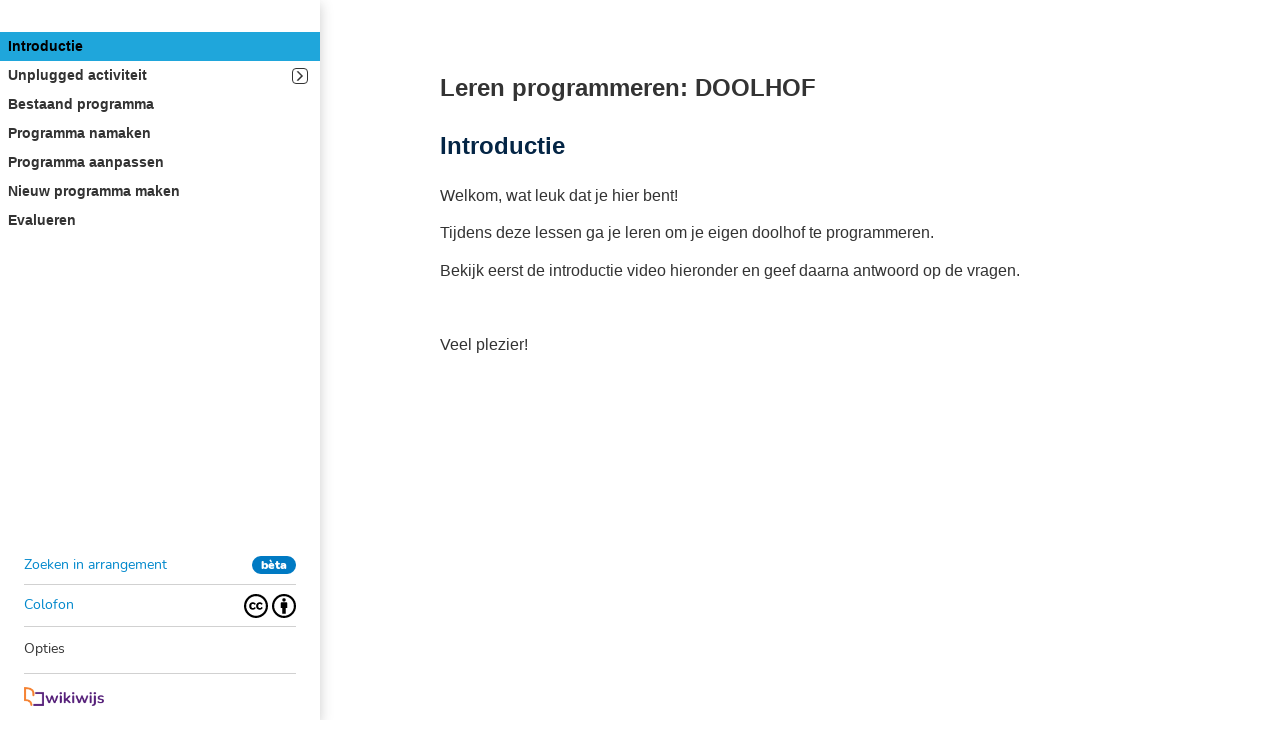

--- FILE ---
content_type: text/html; charset=UTF-8
request_url: https://maken.wikiwijs.nl/177520/Leren_programmeren__DOOLHOF
body_size: 33198
content:
<!DOCTYPE html>
<html>
    <!-- this page has been twigged ;-) -->

        <head>
        <meta http-equiv="Content-Type" content="text/html; charset=utf-8"/>
        <meta http-equiv="X-UA-Compatible" content="IE=edge">
        <meta name="viewport" content="width=device-width, initial-scale=1.0">

        <title>Leren programmeren: DOOLHOF - Wikiwijs Maken</title>
                    <meta name="description" content="In dit arrangement leer je meer over de doolhof en je leert stap voor stap een eigen doolhof te programmeren. Een leuke ICT les voor de bovenbouw! "/>
                                    <meta name="author" content="Deveny Linschoten" />
            <meta name="copyright" content="Deveny Linschoten"/>
        
                            <link rel="canonical" href="https://maken.wikiwijs.nl/177520/Leren_programmeren__DOOLHOF"/>
        
        <meta property="og:url" content="https://maken.wikiwijs.nl/177520/Leren_programmeren__DOOLHOF"/>
        <meta property="og:site_name" content="wikiwijs"/>
        <meta property="og:title" content="Leren programmeren: DOOLHOF - Wikiwijs Maken"/>
                    <meta property="og:description" content="In&#x20;dit&#x20;arrangement&#x20;leer&#x20;je&#x20;meer&#x20;over&#x20;de&#x20;doolhof&#x20;en&#x20;je&#x20;leert&#x20;stap&#x20;voor&#x20;stap&#x20;een&#x20;eigen&#x20;doolhof&#x20;te&#x20;programmeren.&#x20;Een&#x20;leuke&#x20;ICT&#x20;les&#x20;voor&#x20;de&#x20;bovenbouw&#x21;&#x20;"/>
        
        <meta property='og:image' content='/book-og-linked-in.png'/>
        <meta property="og:image:width" content="1200" />
        <meta property="og:image:height" content="627" />

        <meta property='og:image' content='/book-og-facebook.png'/>
        <meta property="og:image:width" content="1200" />
        <meta property="og:image:height" content="630" />

                        <meta name="fragment" content="!"/>
        <link rel="apple-touch-icon-precomposed" sizes="57x57"
              href="/apple-touch-icon-57x57.png?bust=68a97e753fa25a25fb6bed9f33043da2f495a1a6"/>
        <link rel="apple-touch-icon-precomposed" sizes="114x114"
              href="/apple-touch-icon-114x114.png?bust=68a97e753fa25a25fb6bed9f33043da2f495a1a6"/>
        <link rel="apple-touch-icon-precomposed" sizes="72x72"
              href="/apple-touch-icon-72x72.png?bust=68a97e753fa25a25fb6bed9f33043da2f495a1a6"/>
        <link rel="apple-touch-icon-precomposed" sizes="144x144"
              href="/apple-touch-icon-144x144.png?bust=68a97e753fa25a25fb6bed9f33043da2f495a1a6"/>
        <link rel="apple-touch-icon-precomposed" sizes="60x60"
              href="/apple-touch-icon-60x60.png?bust=68a97e753fa25a25fb6bed9f33043da2f495a1a6"/>
        <link rel="apple-touch-icon-precomposed" sizes="120x120"
              href="/apple-touch-icon-120x120.png?bust=68a97e753fa25a25fb6bed9f33043da2f495a1a6"/>
        <link rel="apple-touch-icon-precomposed" sizes="76x76"
              href="/apple-touch-icon-76x76.png?bust=68a97e753fa25a25fb6bed9f33043da2f495a1a6"/>
        <link rel="apple-touch-icon-precomposed" sizes="152x152"
              href="/apple-touch-icon-152x152.png?bust=68a97e753fa25a25fb6bed9f33043da2f495a1a6"/>
        <link rel="icon" type="image/png" href="/favicon-196x196.png?bust=68a97e753fa25a25fb6bed9f33043da2f495a1a6" sizes="196x196"/>
        <link rel="icon" type="image/png" href="/favicon-96x96.png?bust=68a97e753fa25a25fb6bed9f33043da2f495a1a6" sizes="96x96"/>
        <link rel="icon" type="image/png" href="/favicon-32x32.png?bust=68a97e753fa25a25fb6bed9f33043da2f495a1a6" sizes="32x32"/>
        <link rel="icon" type="image/png" href="/favicon-16x16.png?bust=68a97e753fa25a25fb6bed9f33043da2f495a1a6" sizes="16x16"/>
        <link rel="icon" type="image/png" href="/favicon-128.png?bust=68a97e753fa25a25fb6bed9f33043da2f495a1a6" sizes="128x128"/>
        <meta name="application-name" content="Wikiwijs Maken"/>
        <meta name="msapplication-TileColor" content="#FFFFFF"/>
        <meta name="msapplication-TileImage" content="/mstile-144x144.png?bust=68a97e753fa25a25fb6bed9f33043da2f495a1a6"/>
        <meta name="msapplication-square70x70logo" content="/mstile-70x70.png?bust=68a97e753fa25a25fb6bed9f33043da2f495a1a6"/>
        <meta name="msapplication-square150x150logo" content="/mstile-150x150.png?bust=68a97e753fa25a25fb6bed9f33043da2f495a1a6"/>
        <meta name="msapplication-wide310x150logo" content="/mstile-310x150.png?bust=68a97e753fa25a25fb6bed9f33043da2f495a1a6"/>
        <meta name="msapplication-square310x310logo" content="/mstile-310x310.png?bust=68a97e753fa25a25fb6bed9f33043da2f495a1a6"/>

                            
            <link type="text/css"
                  href="/res/plugins_resources/questionnaire/editor/css/bootstrap-custom.css"
                  rel="stylesheet"/>

            <link type="text/css"
                  href="/res/js/bootstrap/css/bootstrap.css?68a97e753fa25a25fb6bed9f33043da2f495a1a6"
                  rel="stylesheet"
                  weight="-100"/>
                            <link type="text/css"
                      href="/res/js/bootstrap/css/bootstrap-responsive.css?68a97e753fa25a25fb6bed9f33043da2f495a1a6"
                      rel="stylesheet"/>
            
                            <link type="text/css"
                      href="/res/js/wikiwijs-arrangements-viewer.legacy.min.css?68a97e753fa25a25fb6bed9f33043da2f495a1a6"
                      rel="stylesheet"/>
            
            <link type="text/css" href="/res/fasix/css/all.min.css?68a97e753fa25a25fb6bed9f33043da2f495a1a6" rel="stylesheet" />

                            <link type="text/css"
                      href="/res/plugins_resources/combinationTextQuestion/combinationText/css/combi-text-question-view.css?68a97e753fa25a25fb6bed9f33043da2f495a1a6"
                      rel="stylesheet"/>
                            <link type="text/css"
                      href="/res/plugins_resources/dragWordTextQuestion/dragWordText/css/view.css?68a97e753fa25a25fb6bed9f33043da2f495a1a6"
                      rel="stylesheet"/>
                            <link type="text/css"
                      href="/res/plugins_resources/hotspotQuestion/hotspot/css/hotspot-view.css?68a97e753fa25a25fb6bed9f33043da2f495a1a6"
                      rel="stylesheet"/>
                            <link type="text/css"
                      href="/res/plugins_resources/hottextQuestion/hottext/css/view.css?68a97e753fa25a25fb6bed9f33043da2f495a1a6"
                      rel="stylesheet"/>
                            <link type="text/css"
                      href="/res/plugins_resources/insertWordTextQuestion/textEntry/css/view.css?68a97e753fa25a25fb6bed9f33043da2f495a1a6"
                      rel="stylesheet"/>
                            <link type="text/css"
                      href="/res/plugins_resources/openTextQuestion/openText/css/view.css?68a97e753fa25a25fb6bed9f33043da2f495a1a6"
                      rel="stylesheet"/>
                            <link type="text/css"
                      href="/res/plugins_resources/orderingQuestion/ordering/css/viewer.css?68a97e753fa25a25fb6bed9f33043da2f495a1a6"
                      rel="stylesheet"/>
                            <link type="text/css"
                      href="/res/plugins_resources/swipebox/swipebox/swipebox.css?68a97e753fa25a25fb6bed9f33043da2f495a1a6"
                      rel="stylesheet"/>
                            <link type="text/css"
                      href="/res/plugins_resources/questionnaire/editor/css/questionnaire-viewer.css?68a97e753fa25a25fb6bed9f33043da2f495a1a6"
                      rel="stylesheet"/>
            
            <style type="text/css">
    h1.inverted, h2.inverted, h3.inverted, h4.inverted, h5.inverted {
        color: white;
        padding: 0.2em;
    }

    .titleColor {
        color: #BC0031;
    }

    .titleColor:hover {
        color: #555
    }

    .sidebar-nav .nav-header {
        margin-top: 2px;
    }

    .digibord-menu .btn {
        color: white;
    }

    .split-container {
      display: flex;
      height: 100vh;
    }

    .split-screen-overlay {
        display: none;
        position: fixed;
        inset: 0;
        background-color: transparent;
        top: 0;
        left: 0;
        min-width: 100%;
        height: 100%;
        z-index: 1000;
        display: none;
    }

    .pane {
        flex: 1 1 auto;
        overflow: auto;
    }

    .left-pane {
        background: #f0f0f0;
        width: 1355px;
    }

    .right-pane {
        background: #fff;
    }

    .drag-bar {
        flex: 0 0 auto;
        width: 16px;
        background: #ddd;
        cursor: ew-resize;
        display: flex;
        align-items: center;
        justify-content: center;
    }

    .split-screen-iframe {
        display: block;
        width: 100%;
        height: 100%;
    }
</style>
            <link type="text/css" href="/res/css/spinner.css?68a97e753fa25a25fb6bed9f33043da2f495a1a6" rel="stylesheet"/>
            <style>
                    .arrangement-body {
        font-size: 16px;
    }

    .banner-container h1,
    .main-title h1,
    .arrangement-body {
        font-family: Arial, Helvetica, sans-serif;
    }

    .banner-container h1,
    .main-title h1,    
    .arrangement-body h1,
    .arrangement-body h2,
    .arrangement-body h3,
    .arrangement-body h4,
    .arrangement-body h5,
    .arrangement-body h6 {
        color: #042545;
    }

    .arrangement-body h1.inverted,
    .arrangement-body h2.inverted,
    .arrangement-body h3.inverted,
    .arrangement-body h4.inverted,
    .arrangement-body h5.inverted,
    .arrangement-body h6.inverted {
        background-color: #042545;
        color: white;
    }

    .titleColor {
        color: #042545;
    }

    .arrangement-body,
    .menu-fixed a {
        color: #333333;
    }

    .sidebar-nav .nav-header {
        background-color: #1fa6db;
    }

    .sidebar-nav .collapse_handle {
        border-color: #1fa6db;
    }

    .digibord-menu .btn {
        background: #1fa6db;
    }

    .digibord-menu .dropdown-menu .dropdown-submenu:hover &gt; a,
    .digibord-menu .dropdown-menu .dropdown-submenu:focus &gt; a,
    .digibord-menu .dropdown-menu li.active a,
    .digibord-menu .dropdown-menu li a:focus,
    .digibord-menu .dropdown-menu li a:hover {
        background: #1fa6db;
    }

    .menu-layout .tab-content {
        border-top-color: #1fa6db;
    }


a.content-link-button {
    display:inline-block;
    border: 1px solid #ccc;
    padding: 4px 12px;
text-decoration: none;
color: #333;
text-align: center;
text-shadow: 0 1px 1px rgba(255,255,255,0.75);
vertical-align: middle;
scursor: pointer;
background-color: #f5f5f5;
background-image: linear-gradient(to bottom,#fff,#e6e6e6);
background-repeat: repeat-x;

border-radius: 4px;
-webkit-box-shadow: inset 0 1px 0 rgba(255,255,255,0.2),0 1px 2px rgba(0,0,0,0.05);
-moz-box-shadow: inset 0 1px 0 rgba(255,255,255,0.2),0 1px 2px rgba(0,0,0,0.05);
box-shadow: inset 0 1px 0 rgba(255,255,255,0.2),0 1px 2px rgba(0,0,0,0.05);
}


a.content-link-button:hover,
a.content-link-button:focus,
a.content-link-button:active,
a.content-link-button.active,
a.content-link-button.disabled,
a.content-link-button[disabled] {
color: #333333;
background-color: #e6e6e6;
*background-color: #d9d9d9;
}

a.content-link-button:active,
a.content-link-button.active {
background-color: #cccccc \9;
}

a.content-link-button:first-child {
*margin-left: 0;
}

a.content-link-button:hover,
a.content-link-button:focus {
color: #333333;
text-decoration: none;
background-position: 0 -15px;
-webkit-transition: background-position 0.1s linear;
-moz-transition: background-position 0.1s linear;
-o-transition: background-position 0.1s linear;
transition: background-position 0.1s linear;
}

a.content-link-button:focus {
outline: thin dotted #333;
outline: 5px auto -webkit-focus-ring-color;
outline-offset: -2px;
}

a.content-link-button.active,
a.content-link-button:active {
background-image: none;
outline: 0;
-webkit-box-shadow: inset 0 2px 4px rgba(0, 0, 0, 0.15), 0 1px 2px rgba(0, 0, 0, 0.05);
-moz-box-shadow: inset 0 2px 4px rgba(0, 0, 0, 0.15), 0 1px 2px rgba(0, 0, 0, 0.05);
box-shadow: inset 0 2px 4px rgba(0, 0, 0, 0.15), 0 1px 2px rgba(0, 0, 0, 0.05);
}

a.content-link-button.disabled,
a.content-link-button[disabled] {
cursor: default;
background-image: none;
opacity: 0.65;
filter: alpha(opacity=65);
-webkit-box-shadow: none;
-moz-box-shadow: none;
box-shadow: none;
}


            </style>
        
        <link type="text/css"
              href="/res/css/export/base.css?68a97e753fa25a25fb6bed9f33043da2f495a1a6"
              rel="stylesheet"/>
        <link type="text/css"
              href="/res/bundle_resources/ViewerBundle/css/menu-left.css?68a97e753fa25a25fb6bed9f33043da2f495a1a6"
              rel="stylesheet"/>
        <style>
    body {
        --tab-color: #1fa6db;
        --tab-color-contrast: #000000;
        --tab-color-selected-hover: #abddf1;
        --tab-color-hover: #c7e9f6;
        --tab-color-background-menu: #f1f9fd;
        --viewer-font-family: Arial, Helvetica, sans-serif;
        --viewer-font-size: 16px;
        --content-color: #333333;
    }

    .maken-container {
        font-size: var(--viewer-font-size);
    }

    .menu-left-container {
        --menu-left-font-family: Arial, Helvetica, sans-serif;
    }


    .btn-primary {
        background-color: var(--tab-color) !important;
        border-color: var(--tab-color) !important;
        color: var(--tab-color-contrast) !important;
    }

    .nav .active .questionnaire-nav-link {
        background-color: var(--tab-color) !important;
        color: var(--tab-color-contrast) !important;
    }

    .nav li .questionnaire-nav-link:hover {
        --tab-color-hover: #1fa6db20;
    }

    .nav .active .questionnaire-nav-link:hover {
        background-color: var(--tab-color) !important;
        color: var(--tab-color-contrast) !important;
    }

    .nav .disabled .questionnaire-nav-link:hover {
        --tab-color-hover: #1fa6db0;
        cursor: default;
    }

    .row-clear::after {
        clear: inherit !important;
    }
</style>

            
                            <script>
                // defines proper namespace for wiki maken
                var kennisnet_wikimaken = {
                    'ajax': {},
                    'decorators': {},
                    'env': 'production',
                    'handlers': {},
                    'utils': {},
                };

                                if (!window.console) {
                    window.console = {};
                    var methods = ['log', 'debug', 'warn', 'info'];
                    for (var i = 0; i < methods.length; i++) {
                        console[methods[i]] = function () {
                        };
                    }
                }
                
                kennisnet_wikimaken.currentArrangementCssForCkeditor = "/public-resources/ckeditor/arrangement-177520.css";

                kennisnet_wikimaken.decorators['activate-split-screen'] = function () {
                    kennisnet_wikimaken.utils.layoutInterface.activateSplitScreen();
                }
                /* <![CDATA[ */
                arrangementen_id = 177520;
                /* ]]> */
            </script>
            <script src="/res/js/jquery-1.12.4.js?68a97e753fa25a25fb6bed9f33043da2f495a1a6"></script>
            <script src="/res/js/require.js?68a97e753fa25a25fb6bed9f33043da2f495a1a6"></script>
            <script src="/res/js/ajaxMonitor.js?68a97e753fa25a25fb6bed9f33043da2f495a1a6"></script>
            <script src="/res/js/audioplayer/audioplayer.js?68a97e753fa25a25fb6bed9f33043da2f495a1a6"></script>
            <script src="/res/js/mediaelement/mediaelement-and-player.min.js?68a97e753fa25a25fb6bed9f33043da2f495a1a6"></script>
            <script>
                require.config({
                    baseUrl: "/res/js",
                    paths: {
                        'jquery': 'jquery-loader',
                        'jquery-ui': 'jquery-ui-1.11.4/js/jquery-ui.custom.min',
                        'knockout': 'knockout-3.1.0',
                        'jquery-form': 'jquery.form',
                        'jquery-ui-touch-punch': 'jquery.ui.touch-punch.min',
                        'jquery-serializeObject': 'jquery.serializeObject.min',
                        'bootstrap': "bootstrap/js/bootstrap.min",
                        'ComboQuestionHelper': 'arrangement/combo_question',
                        'audioplayer': 'audioplayer/audioplayer',
                        'mediaelement': 'mediaelement/mediaelement.min',
                        'mediaelementplayer': 'mediaelement/mediaelementplayer.min',
                        'require-main': 'require-main',
                        'layout-interface': "/res/bundle_resources/ViewerBundle/js/layout-interface",
                        'shared': "/res/bundle_resources/ViewerBundle/js/shared",
                        'simple': "/res/bundle_resources/ViewerBundle/js/simple",
                        'menu-left': "/res/bundle_resources/ViewerBundle/js/menu-left",
                        'digibord': "/res/bundle_resources/ViewerBundle/js/digibord",
                        'pdf-viewer': "/res/bundle_resources/ViewerBundle/js/pdf-viewer","bindings/dragWordText": "/res/plugins_resources/dragWordTextQuestion/dragWordText/javascript/view/ko.dragWordText","hotTextView/bindings/hotText": "/res/plugins_resources/hottextQuestion/hottext/javascript/view/ko.hotText","insertWordTextView/bindings/insertWordTextViewProcessor": "/res/plugins_resources/insertWordTextQuestion/textEntry/javascript/view/ko.insertWordTextView.processor","swipebox": "/res/plugins_resources/swipebox/swipebox/swipebox","swipeboxBinding": "/res/plugins_resources/swipebox/swipebox/swipeboxBinding","jquery-printThis": "/res/plugins_resources/questionnaire/editor/javascript/printThis","qv-questionsFactory": "/res/plugins_resources/questionnaire/editor/javascript/viewer/questionsFactory","qv-viewModel": "/res/plugins_resources/questionnaire/editor/javascript/viewer/viewModel","qv-questionnaire": "/res/plugins_resources/questionnaire/editor/javascript/viewer/questionnaire","qv-navigationManager": "/res/plugins_resources/questionnaire/editor/javascript/viewer/navigationManager","qv-progressManager": "/res/plugins_resources/questionnaire/editor/javascript/viewer/progressManager","qv-userInterface": "/res/plugins_resources/questionnaire/editor/javascript/viewer/userInterface"},
                    shim: {
                        'ComboQuestionHelper': {
                            deps: ['jquery', 'jquery-ui'],
                            exports: 'ComboQuestionHelper',
                        },
                        'jquery-ui': ['jquery'],
                        'jquery-ui-touch-punch': ['jquery-ui'],
                        'bootstrap': {
                            deps: ['jquery'],
                            exports: 'jQuery',
                        },
                        'jquery-serializeObject': ['jquery'],
                        'jquery-form': ['jquery'],
                    },
                    urlArgs: "68a97e753fa25a25fb6bed9f33043da2f495a1a6",
                });
            </script>
            <script src="/res/ckeditor/4.22.1/ckeditor.js?68a97e753fa25a25fb6bed9f33043da2f495a1a6"></script>
            <script src="/res/js/ckeditor.runtime-config.js?68a97e753fa25a25fb6bed9f33043da2f495a1a6"></script>
            <script>
                CKEDITOR.timestamp = '68a97e753fa25a25fb6bed9f33043da2f495a1a6';
            </script>

            
            <script src="/res/mathjax/2.6.1/MathJax.js?config=TeX-AMS_HTML-full"></script>
        
        </head>

                        
            <link type="text/css"
                  href="/res/plugins_resources/questionnaire/editor/css/bootstrap-custom.css"
                  rel="stylesheet"/>

            <link type="text/css"
                  href="/res/js/bootstrap/css/bootstrap.css?68a97e753fa25a25fb6bed9f33043da2f495a1a6"
                  rel="stylesheet"
                  weight="-100"/>
                            <link type="text/css"
                      href="/res/js/bootstrap/css/bootstrap-responsive.css?68a97e753fa25a25fb6bed9f33043da2f495a1a6"
                      rel="stylesheet"/>
            
                            <link type="text/css"
                      href="/res/js/wikiwijs-arrangements-viewer.legacy.min.css?68a97e753fa25a25fb6bed9f33043da2f495a1a6"
                      rel="stylesheet"/>
            
            <link type="text/css" href="/res/fasix/css/all.min.css?68a97e753fa25a25fb6bed9f33043da2f495a1a6" rel="stylesheet" />

                            <link type="text/css"
                      href="/res/plugins_resources/combinationTextQuestion/combinationText/css/combi-text-question-view.css?68a97e753fa25a25fb6bed9f33043da2f495a1a6"
                      rel="stylesheet"/>
                            <link type="text/css"
                      href="/res/plugins_resources/dragWordTextQuestion/dragWordText/css/view.css?68a97e753fa25a25fb6bed9f33043da2f495a1a6"
                      rel="stylesheet"/>
                            <link type="text/css"
                      href="/res/plugins_resources/hotspotQuestion/hotspot/css/hotspot-view.css?68a97e753fa25a25fb6bed9f33043da2f495a1a6"
                      rel="stylesheet"/>
                            <link type="text/css"
                      href="/res/plugins_resources/hottextQuestion/hottext/css/view.css?68a97e753fa25a25fb6bed9f33043da2f495a1a6"
                      rel="stylesheet"/>
                            <link type="text/css"
                      href="/res/plugins_resources/insertWordTextQuestion/textEntry/css/view.css?68a97e753fa25a25fb6bed9f33043da2f495a1a6"
                      rel="stylesheet"/>
                            <link type="text/css"
                      href="/res/plugins_resources/openTextQuestion/openText/css/view.css?68a97e753fa25a25fb6bed9f33043da2f495a1a6"
                      rel="stylesheet"/>
                            <link type="text/css"
                      href="/res/plugins_resources/orderingQuestion/ordering/css/viewer.css?68a97e753fa25a25fb6bed9f33043da2f495a1a6"
                      rel="stylesheet"/>
                            <link type="text/css"
                      href="/res/plugins_resources/swipebox/swipebox/swipebox.css?68a97e753fa25a25fb6bed9f33043da2f495a1a6"
                      rel="stylesheet"/>
                            <link type="text/css"
                      href="/res/plugins_resources/questionnaire/editor/css/questionnaire-viewer.css?68a97e753fa25a25fb6bed9f33043da2f495a1a6"
                      rel="stylesheet"/>
            
            <style type="text/css">
    h1.inverted, h2.inverted, h3.inverted, h4.inverted, h5.inverted {
        color: white;
        padding: 0.2em;
    }

    .titleColor {
        color: #BC0031;
    }

    .titleColor:hover {
        color: #555
    }

    .sidebar-nav .nav-header {
        margin-top: 2px;
    }

    .digibord-menu .btn {
        color: white;
    }

    .split-container {
      display: flex;
      height: 100vh;
    }

    .split-screen-overlay {
        display: none;
        position: fixed;
        inset: 0;
        background-color: transparent;
        top: 0;
        left: 0;
        min-width: 100%;
        height: 100%;
        z-index: 1000;
        display: none;
    }

    .pane {
        flex: 1 1 auto;
        overflow: auto;
    }

    .left-pane {
        background: #f0f0f0;
        width: 1355px;
    }

    .right-pane {
        background: #fff;
    }

    .drag-bar {
        flex: 0 0 auto;
        width: 16px;
        background: #ddd;
        cursor: ew-resize;
        display: flex;
        align-items: center;
        justify-content: center;
    }

    .split-screen-iframe {
        display: block;
        width: 100%;
        height: 100%;
    }
</style>
            <link type="text/css" href="/res/css/spinner.css?68a97e753fa25a25fb6bed9f33043da2f495a1a6" rel="stylesheet"/>
            <style>
                    .arrangement-body {
        font-size: 16px;
    }

    .banner-container h1,
    .main-title h1,
    .arrangement-body {
        font-family: Arial, Helvetica, sans-serif;
    }

    .banner-container h1,
    .main-title h1,    
    .arrangement-body h1,
    .arrangement-body h2,
    .arrangement-body h3,
    .arrangement-body h4,
    .arrangement-body h5,
    .arrangement-body h6 {
        color: #042545;
    }

    .arrangement-body h1.inverted,
    .arrangement-body h2.inverted,
    .arrangement-body h3.inverted,
    .arrangement-body h4.inverted,
    .arrangement-body h5.inverted,
    .arrangement-body h6.inverted {
        background-color: #042545;
        color: white;
    }

    .titleColor {
        color: #042545;
    }

    .arrangement-body,
    .menu-fixed a {
        color: #333333;
    }

    .sidebar-nav .nav-header {
        background-color: #1fa6db;
    }

    .sidebar-nav .collapse_handle {
        border-color: #1fa6db;
    }

    .digibord-menu .btn {
        background: #1fa6db;
    }

    .digibord-menu .dropdown-menu .dropdown-submenu:hover &gt; a,
    .digibord-menu .dropdown-menu .dropdown-submenu:focus &gt; a,
    .digibord-menu .dropdown-menu li.active a,
    .digibord-menu .dropdown-menu li a:focus,
    .digibord-menu .dropdown-menu li a:hover {
        background: #1fa6db;
    }

    .menu-layout .tab-content {
        border-top-color: #1fa6db;
    }


a.content-link-button {
    display:inline-block;
    border: 1px solid #ccc;
    padding: 4px 12px;
text-decoration: none;
color: #333;
text-align: center;
text-shadow: 0 1px 1px rgba(255,255,255,0.75);
vertical-align: middle;
scursor: pointer;
background-color: #f5f5f5;
background-image: linear-gradient(to bottom,#fff,#e6e6e6);
background-repeat: repeat-x;

border-radius: 4px;
-webkit-box-shadow: inset 0 1px 0 rgba(255,255,255,0.2),0 1px 2px rgba(0,0,0,0.05);
-moz-box-shadow: inset 0 1px 0 rgba(255,255,255,0.2),0 1px 2px rgba(0,0,0,0.05);
box-shadow: inset 0 1px 0 rgba(255,255,255,0.2),0 1px 2px rgba(0,0,0,0.05);
}


a.content-link-button:hover,
a.content-link-button:focus,
a.content-link-button:active,
a.content-link-button.active,
a.content-link-button.disabled,
a.content-link-button[disabled] {
color: #333333;
background-color: #e6e6e6;
*background-color: #d9d9d9;
}

a.content-link-button:active,
a.content-link-button.active {
background-color: #cccccc \9;
}

a.content-link-button:first-child {
*margin-left: 0;
}

a.content-link-button:hover,
a.content-link-button:focus {
color: #333333;
text-decoration: none;
background-position: 0 -15px;
-webkit-transition: background-position 0.1s linear;
-moz-transition: background-position 0.1s linear;
-o-transition: background-position 0.1s linear;
transition: background-position 0.1s linear;
}

a.content-link-button:focus {
outline: thin dotted #333;
outline: 5px auto -webkit-focus-ring-color;
outline-offset: -2px;
}

a.content-link-button.active,
a.content-link-button:active {
background-image: none;
outline: 0;
-webkit-box-shadow: inset 0 2px 4px rgba(0, 0, 0, 0.15), 0 1px 2px rgba(0, 0, 0, 0.05);
-moz-box-shadow: inset 0 2px 4px rgba(0, 0, 0, 0.15), 0 1px 2px rgba(0, 0, 0, 0.05);
box-shadow: inset 0 2px 4px rgba(0, 0, 0, 0.15), 0 1px 2px rgba(0, 0, 0, 0.05);
}

a.content-link-button.disabled,
a.content-link-button[disabled] {
cursor: default;
background-image: none;
opacity: 0.65;
filter: alpha(opacity=65);
-webkit-box-shadow: none;
-moz-box-shadow: none;
box-shadow: none;
}


            </style>
        
        <link type="text/css"
              href="/res/css/export/base.css?68a97e753fa25a25fb6bed9f33043da2f495a1a6"
              rel="stylesheet"/>
        <link type="text/css"
              href="/res/bundle_resources/ViewerBundle/css/menu-left.css?68a97e753fa25a25fb6bed9f33043da2f495a1a6"
              rel="stylesheet"/>
        <style>
    body {
        --tab-color: #1fa6db;
        --tab-color-contrast: #000000;
        --tab-color-selected-hover: #abddf1;
        --tab-color-hover: #c7e9f6;
        --tab-color-background-menu: #f1f9fd;
        --viewer-font-family: Arial, Helvetica, sans-serif;
        --viewer-font-size: 16px;
        --content-color: #333333;
    }

    .maken-container {
        font-size: var(--viewer-font-size);
    }

    .menu-left-container {
        --menu-left-font-family: Arial, Helvetica, sans-serif;
    }


    .btn-primary {
        background-color: var(--tab-color) !important;
        border-color: var(--tab-color) !important;
        color: var(--tab-color-contrast) !important;
    }

    .nav .active .questionnaire-nav-link {
        background-color: var(--tab-color) !important;
        color: var(--tab-color-contrast) !important;
    }

    .nav li .questionnaire-nav-link:hover {
        --tab-color-hover: #1fa6db20;
    }

    .nav .active .questionnaire-nav-link:hover {
        background-color: var(--tab-color) !important;
        color: var(--tab-color-contrast) !important;
    }

    .nav .disabled .questionnaire-nav-link:hover {
        --tab-color-hover: #1fa6db0;
        cursor: default;
    }

    .row-clear::after {
        clear: inherit !important;
    }
</style>

                                    <script>
                // defines proper namespace for wiki maken
                var kennisnet_wikimaken = {
                    'ajax': {},
                    'decorators': {},
                    'env': 'production',
                    'handlers': {},
                    'utils': {},
                };

                                if (!window.console) {
                    window.console = {};
                    var methods = ['log', 'debug', 'warn', 'info'];
                    for (var i = 0; i < methods.length; i++) {
                        console[methods[i]] = function () {
                        };
                    }
                }
                
                kennisnet_wikimaken.currentArrangementCssForCkeditor = "/public-resources/ckeditor/arrangement-177520.css";

                kennisnet_wikimaken.decorators['activate-split-screen'] = function () {
                    kennisnet_wikimaken.utils.layoutInterface.activateSplitScreen();
                }
                /* <![CDATA[ */
                arrangementen_id = 177520;
                /* ]]> */
            </script>
            <script src="/res/js/jquery-1.12.4.js?68a97e753fa25a25fb6bed9f33043da2f495a1a6"></script>
            <script src="/res/js/require.js?68a97e753fa25a25fb6bed9f33043da2f495a1a6"></script>
            <script src="/res/js/ajaxMonitor.js?68a97e753fa25a25fb6bed9f33043da2f495a1a6"></script>
            <script src="/res/js/audioplayer/audioplayer.js?68a97e753fa25a25fb6bed9f33043da2f495a1a6"></script>
            <script src="/res/js/mediaelement/mediaelement-and-player.min.js?68a97e753fa25a25fb6bed9f33043da2f495a1a6"></script>
            <script>
                require.config({
                    baseUrl: "/res/js",
                    paths: {
                        'jquery': 'jquery-loader',
                        'jquery-ui': 'jquery-ui-1.11.4/js/jquery-ui.custom.min',
                        'knockout': 'knockout-3.1.0',
                        'jquery-form': 'jquery.form',
                        'jquery-ui-touch-punch': 'jquery.ui.touch-punch.min',
                        'jquery-serializeObject': 'jquery.serializeObject.min',
                        'bootstrap': "bootstrap/js/bootstrap.min",
                        'ComboQuestionHelper': 'arrangement/combo_question',
                        'audioplayer': 'audioplayer/audioplayer',
                        'mediaelement': 'mediaelement/mediaelement.min',
                        'mediaelementplayer': 'mediaelement/mediaelementplayer.min',
                        'require-main': 'require-main',
                        'layout-interface': "/res/bundle_resources/ViewerBundle/js/layout-interface",
                        'shared': "/res/bundle_resources/ViewerBundle/js/shared",
                        'simple': "/res/bundle_resources/ViewerBundle/js/simple",
                        'menu-left': "/res/bundle_resources/ViewerBundle/js/menu-left",
                        'digibord': "/res/bundle_resources/ViewerBundle/js/digibord",
                        'pdf-viewer': "/res/bundle_resources/ViewerBundle/js/pdf-viewer","bindings/dragWordText": "/res/plugins_resources/dragWordTextQuestion/dragWordText/javascript/view/ko.dragWordText","hotTextView/bindings/hotText": "/res/plugins_resources/hottextQuestion/hottext/javascript/view/ko.hotText","insertWordTextView/bindings/insertWordTextViewProcessor": "/res/plugins_resources/insertWordTextQuestion/textEntry/javascript/view/ko.insertWordTextView.processor","swipebox": "/res/plugins_resources/swipebox/swipebox/swipebox","swipeboxBinding": "/res/plugins_resources/swipebox/swipebox/swipeboxBinding","jquery-printThis": "/res/plugins_resources/questionnaire/editor/javascript/printThis","qv-questionsFactory": "/res/plugins_resources/questionnaire/editor/javascript/viewer/questionsFactory","qv-viewModel": "/res/plugins_resources/questionnaire/editor/javascript/viewer/viewModel","qv-questionnaire": "/res/plugins_resources/questionnaire/editor/javascript/viewer/questionnaire","qv-navigationManager": "/res/plugins_resources/questionnaire/editor/javascript/viewer/navigationManager","qv-progressManager": "/res/plugins_resources/questionnaire/editor/javascript/viewer/progressManager","qv-userInterface": "/res/plugins_resources/questionnaire/editor/javascript/viewer/userInterface"},
                    shim: {
                        'ComboQuestionHelper': {
                            deps: ['jquery', 'jquery-ui'],
                            exports: 'ComboQuestionHelper',
                        },
                        'jquery-ui': ['jquery'],
                        'jquery-ui-touch-punch': ['jquery-ui'],
                        'bootstrap': {
                            deps: ['jquery'],
                            exports: 'jQuery',
                        },
                        'jquery-serializeObject': ['jquery'],
                        'jquery-form': ['jquery'],
                    },
                    urlArgs: "68a97e753fa25a25fb6bed9f33043da2f495a1a6",
                });
            </script>
            <script src="/res/ckeditor/4.22.1/ckeditor.js?68a97e753fa25a25fb6bed9f33043da2f495a1a6"></script>
            <script src="/res/js/ckeditor.runtime-config.js?68a97e753fa25a25fb6bed9f33043da2f495a1a6"></script>
            <script>
                CKEDITOR.timestamp = '68a97e753fa25a25fb6bed9f33043da2f495a1a6';
            </script>

            
            <script src="/res/mathjax/2.6.1/MathJax.js?config=TeX-AMS_HTML-full"></script>
        
    
                    
                <div class="menu-left-container">
            <div class="menu">
                <script>
    var downloadingModal;
    $(document).ready(function () {
        $('.js-trigger-export-download').click(function (event) {
            event.preventDefault();
            var data = $(event.currentTarget).data();
            triggerExportBeforeDownload(data.id, data.type);
        });
    })
    var triggerExportBeforeDownload = function (id, type) {
        $('.modal').modal('hide');
        var exportType = type.toUpperCase() === 'EPUB' ? 'E-book' : type.toUpperCase();
        var before = function () {
            $('#download-failed').remove();
            if (downloadingModal) {
                $('#downloading').remove();
            }
            $('body').append(
                '<div id="downloading" class="modal fade hide" tabindex="-1" role="dialog" aria-labelledby="downloading-label" aria-hidden="true">\n' +
                '  <div class="modal-body">\n' +
                '   <div class="spinner" style="margin-bottom:-4px; ">\n' +
                '    <div class="spinner-blade"></div>\n' +
                '    <div class="spinner-blade"></div>\n' +
                '    <div class="spinner-blade"></div>\n' +
                '    <div class="spinner-blade"></div>\n' +
                '    <div class="spinner-blade"></div>\n' +
                '    <div class="spinner-blade"></div>\n' +
                '    <div class="spinner-blade"></div>\n' +
                '    <div class="spinner-blade"></div>\n' +
                '    <div class="spinner-blade"></div>\n' +
                '    <div class="spinner-blade"></div>\n' +
                '    <div class="spinner-blade"></div>\n' +
                '    <div class="spinner-blade"></div>\n' +
                '  </div>  ' + exportType + ' wordt gemaakt' +
                '  </div>\n' +
                '</div>'
            );
            setTimeout(function () {
                downloadingModal = $('#downloading')
                downloadingModal.modal('show');
            });
        };
        var url = "/arrangement/" + id + "/export/trigger/" + type + '?from-ui';

        $.ajax({url: url, beforeSend: before})
            .done(function (data) {
                downloadingModal.modal('hide');
                downloadingModal.remove();
                downloadingModal = null;
                window.location.href = data.url;
            })
            .fail(function (data) {
                downloadingModal.modal('hide');
                downloadingModal.remove();
                downloadingModal = null;
                var modal = {
                    title: exportType + ' generatie duurt langer dan verwacht',
                    text: data.responseText
                };
                if (data.status === 500) {
                    modal.title = 'Server fout';
                    modal.text = 'Export is niet beschikbaar';
                }
                if (data.status === 503) {
                    modal.title = 'Server fout';
                }
                $('body').append(
                    '<div id="download-failed" class="modal hide fade" tabindex="-1" role="dialog" aria-labelledby="download-failed-label" aria-hidden="true">\n' +
                    '  <div class="modal-header">\n' +
                    '    <button type="button" class="close" data-dismiss="modal" aria-hidden="true">×</button>\n' +
                    '    <h3 id="download-failed-label">' + modal.title + '</h3>\n' +
                    '  </div>\n' +
                    '  <div class="modal-body">\n' +
                    '   ' + modal.text +
                    '  </div>\n' +
                    '  <div class="modal-footer">\n' +
                    '    <button class="btn" data-dismiss="modal" aria-hidden="true">sluiten</button>\n' +
                    '  </div>\n' +
                    '</div>'
                );
                setTimeout(function () {
                    $('#download-failed').modal('show');
                });
            });
    };

</script>
<div class="visible-phone visible-tablet">
    <div class="mobile-menu-header">
        <div><span>Menu</span></div>
        <div>
            <button id="mobile-menu-close" class="btn btn-viewer">
                <svg xmlns="http://www.w3.org/2000/svg" viewBox="0 0 384 512">
                    <path fill="#ffffff"
                        d="M342.6 150.6c12.5-12.5 12.5-32.8 0-45.3s-32.8-12.5-45.3 0L192 210.7 86.6 105.4c-12.5-12.5-32.8-12.5-45.3 0s-12.5 32.8 0 45.3L146.7 256 41.4 361.4c-12.5 12.5-12.5 32.8 0 45.3s32.8 12.5 45.3 0L192 301.3 297.4 406.6c12.5 12.5 32.8 12.5 45.3 0s12.5-32.8 0-45.3L237.3 256 342.6 150.6z"/>
                </svg>
            </button>
        </div>
    </div>
</div>
<style>
.maken-accordion-group {
    position: relative !important;
}

.v-line-elements-1 {
    left: 16px;
}
.v-line-elements-2 {
    left: 36px;
}
.v-line-elements-3 {
    left: 56px;
}
.v-line-elements-4 {
    left: 76px;
}
.v-line-elements {
    position: absolute;
    width: 2px;
    height: 100%;
    border-left: 2px solid var(--tab-color);
}

.maken-accordion-heading {
    position: relative;
    background-color: white;
}

a.js-submenu-item  {
    background-color: var(--tab-color-background-menu) !important;
    position: relative;
    padding-left: 4px !important;
}
a.js-submenu-item:hover  {
    background-color: var(--tab-color-hover) !important;
}

a.js-submenu-item.depth-1 {
    margin-left: 27px;
}
a.js-submenu-item.depth-2 {
    margin-left: 47px;
}
a.js-submenu-item.depth-3 {
    margin-left: 67px;
}

.maken-accordion-toggle {
    padding: 4px 24px 4px 0 !important;
}

.js-submenu-items-container {
    background-color: var(--tab-color-background-menu);
}
</style>

<div class="mod-sidebar-nav">
        <div id="sidebar-nav" class="collapse">
        <!-- start new structure -->
        <div id="chapter-menu-container">
            <ul>
                                    <li class="depth-1">
    <a class="depth-1 "
       data-chapter-id="6720268"
       data-chapter-url="/p/arrangement/ajax/get-chapter/177520/6720268/menu?bust=68a97e753fa25a25fb6bed9f33043da2f495a1a6"
       role="button"
       title="Introductie">
        Introductie
            </a>
    </li>
                                    <li class="depth-1">
    <a class="depth-1  empty-chapter"
       data-chapter-id="6720284"
       data-chapter-url="/p/arrangement/ajax/get-chapter/177520/6720284/menu?bust=68a97e753fa25a25fb6bed9f33043da2f495a1a6"
       role="button"
       title="Unplugged&#x20;activiteit&#x20;">
        Unplugged activiteit 
                <div class="js-menu-item-arrow arrow maken-accordion-heading-icon-wrapper">
            <svg class="maken-accordion-heading-icon" viewBox="0 0 14 8" fill="none"
                 xmlns="http://www.w3.org/2000/svg">
                <path
                    d="M13.8125 0.71875C13.875 0.8125 13.9062 0.90625 13.9062 1C13.9062 1.125 13.875 1.1875 13.8125 1.25L7.28125 7.8125C7.1875 7.875 7.09375 7.90625 7 7.90625C6.875 7.90625 6.8125 7.875 6.75 7.8125L0.1875 1.25C0.125 1.1875 0.09375 1.125 0.09375 1C0.09375 0.90625 0.125 0.8125 0.1875 0.71875L0.8125 0.09375C0.875 0.03125 0.9375 0 1.0625 0C1.15625 0 1.25 0.03125 1.34375 0.09375L7 5.75L12.6562 0.09375C12.7188 0.03125 12.8125 0 12.9375 0C13.0312 0 13.125 0.03125 13.1875 0.09375L13.8125 0.71875Z"/>
            </svg>
        </div>
            </a>
            <ul>
                            <li class="depth-2">
    <a class="depth-2 "
       data-chapter-id="6720288"
       data-chapter-url="/p/arrangement/ajax/get-chapter/177520/6720288/menu?bust=68a97e753fa25a25fb6bed9f33043da2f495a1a6"
       role="button"
       title="Doolhof&#x20;maken&#x20;van&#x20;papier&#x20;">
        Doolhof maken van papier 
            </a>
    </li>
                    </ul>
    </li>
                                    <li class="depth-1">
    <a class="depth-1 "
       data-chapter-id="6720294"
       data-chapter-url="/p/arrangement/ajax/get-chapter/177520/6720294/menu?bust=68a97e753fa25a25fb6bed9f33043da2f495a1a6"
       role="button"
       title="Bestaand&#x20;programma&#x20;">
        Bestaand programma 
            </a>
    </li>
                                    <li class="depth-1">
    <a class="depth-1 "
       data-chapter-id="6720295"
       data-chapter-url="/p/arrangement/ajax/get-chapter/177520/6720295/menu?bust=68a97e753fa25a25fb6bed9f33043da2f495a1a6"
       role="button"
       title="Programma&#x20;namaken&#x20;">
        Programma namaken 
            </a>
    </li>
                                    <li class="depth-1">
    <a class="depth-1 "
       data-chapter-id="6720296"
       data-chapter-url="/p/arrangement/ajax/get-chapter/177520/6720296/menu?bust=68a97e753fa25a25fb6bed9f33043da2f495a1a6"
       role="button"
       title="Programma&#x20;aanpassen">
        Programma aanpassen
            </a>
    </li>
                                    <li class="depth-1">
    <a class="depth-1 "
       data-chapter-id="6720297"
       data-chapter-url="/p/arrangement/ajax/get-chapter/177520/6720297/menu?bust=68a97e753fa25a25fb6bed9f33043da2f495a1a6"
       role="button"
       title="Nieuw&#x20;programma&#x20;maken">
        Nieuw programma maken
            </a>
    </li>
                                    <li class="depth-1">
    <a class="depth-1 "
       data-chapter-id="6720298"
       data-chapter-url="/p/arrangement/ajax/get-chapter/177520/6720298/menu?bust=68a97e753fa25a25fb6bed9f33043da2f495a1a6"
       role="button"
       title="Evalueren">
        Evalueren
            </a>
    </li>
                            </ul>
        </div>
        <!-- end new structure -->
        <div class="sidebar-nav--bottom">
            <ul id="secondary-menu" class="secondary-menu">
            <li class="secondary-menu-item secondary-menu-item--search-in-arrangement menu-item-beta">
            <a class="js-colofon empty-chapter collapsed"
               href="#!page-search"
               id="menu-item-search-in-arrangement"
               role="button"
               data-handler="show-search-in-arrangement"
               title="Zoeken in arrangement">
                Zoeken in arrangement
            </a>
            <div>
                <span class="badge badge-info badge-beta qti-container__badge badge-beta">bèta</span>
            </div>
        </li>
        <li class="secondary-menu-item secondary-menu-item--colofon">
            <a class="js-colofon empty-chapter collapsed"
               data-handler="show-colofon"
               href="#!page-colofon"
               role="button"
               title="Colofon">
                Colofon
            </a>
                <div class="license-images">
    <a href="https://creativecommons.org/licenses/by/4.0/deed.nl"
       title="Dit lesmateriaal is gepubliceerd onder de Creative Commons licentie Naamsvermelding  4.0"
       target="_blank">
        <img class="license-image" src="/res/bundle_resources/ViewerBundle/img/icon-cc.svg" />
        <img class="license-image" src="/res/bundle_resources/ViewerBundle/img/icon-by.svg" />
            </a>
</div>
        </li>
        <li id="accordion-1" class="accordion secondary-menu-item">
        <div class="accordion-group">
            <header class="accordion-heading">
                <a
                    class="accordion-toggle secondary-menu-toggle collapsed" data-toggle="collapse"
                    data-parent="#accordion-1" href="#secondary-menu-1">
                    <h5>Opties</h5>
                </a>
            </header>
            <div class="accordion-body collapse" id="secondary-menu-1">
                <h6 class="maken-accordion-body-header">Gebruik</h6>
                <ul class="sidebar-menu">
                                                                                                                                            <li class="sidebar-menu-item">
                                                                                    <a href="https://export.wikiwijs.nl/asset/arrangement/177520.pdf"
                                            class="menu-link menu-icon menu-icon-download-pdf"
                                            rel="nofollow">
                                                Download als PDF
                                            </a>
                                                                            </li>
                                                                <li class="sidebar-menu-item">
                                    <a href="#!page-download-options"
                                       id="download"
                                       class="menu-link menu-icon menu-icon-download"
                                       data-handler="show-download-options"
                                       rel="nofollow">
                                        Alle download opties
                                    </a>
                                </li>
                                                                            <li class="sidebar-menu-item">
                            <a rel="nofollow" class="menu-link menu-icon menu-icon-copy"
                               href="/arrangement/177520/copy/"
                               title="Kopieer dit arrangement naar je eigen omgeving in Wikiwijs Maken">
                                Kopieer arrangement
                            </a>
                        </li>
                                                        </ul>
                <h6 class="maken-accordion-body-header">Weergave</h6>
                <ul class="sidebar-menu">
                    <li class="sidebar-menu-item"><a class="menu-link menu-icon menu-icon-menu-left"
                                                     href="https://maken.wikiwijs.nl/177520/Leren_programmeren__DOOLHOF?template=menu" target="_blank">Menu links</a></li>
                    <li class="sidebar-menu-item"><a class="menu-link menu-icon menu-icon-no-menu"
                                                     href="https://maken.wikiwijs.nl/177520/Leren_programmeren__DOOLHOF?template=simple" target="_blank">Geen menu</a></li>
                    <li class="sidebar-menu-item"><a class="menu-link menu-icon menu-icon-menu-digibord"
                                                     href="https://maken.wikiwijs.nl/177520/Leren_programmeren__DOOLHOF?template=digibord" target="_blank">Menu onder voor digibord</a></li>
                </ul>
            </div>
        </div>
    </li>
    <li id="accordion-2" class="accordion secondary-menu-item">
        <div class="accordion-group">
            <header class="accordion-heading">
                <h5>
                    <a
                        class="accordion-toggle secondary-menu-toggle collapsed"
                        data-toggle="collapse"
                        data-parent="#accordion-2"
                        target="_blank" href="#secondary-menu-3">
                                                    <img class="secondary-menu-wikiwijs-logo"
                                 src="/res/images_wikiwijs/logo-full.png"
                                 alt="wikiwijs-logo">
                                            </a>
                </h5>
            </header>
            <div class="accordion-body collapse" id="secondary-menu-3">
                <ul class="sidebar-menu">
                    <li class="sidebar-menu-item"><a class="menu-link menu-icon menu-icon-smiley"
                                                     href="https://www.wikiwijs.nl/over-ons/"
                                                     target="_blank">Over Wikiwijs</a></li>
                    <li class="sidebar-menu-item"><a class="menu-link menu-icon menu-icon-megaphone"
                                                     href="https://maken.wikiwijs.nl/199089/"
                                                     target="_blank">Wikiwijs Updates</a></li>
                    <li class="sidebar-menu-item"><a class="menu-link menu-icon menu-icon-exclamation"
                                                     href="https://www.wikiwijs.nl/disclaimer2/"
                                                     target="_blank">Disclaimer</a></li>
                    <li class="sidebar-menu-item"><a class="menu-link menu-icon menu-icon-privacy"
                                                     href="https://www.wikiwijs.nl/privacystatement/"
                                                     target="_blank">Privacy</a></li>
                    <li class="sidebar-menu-item"><a class="menu-link menu-icon menu-icon-cookies"
                                                     href="https://www.wikiwijs.nl/cookies/"
                                                     target="_blank">Cookies</a></li>
                </ul>
                <div class="flex-row secondary-menu-wikiwijs">
                    <div>Wikiwijs is een dienst van</div>
                    <a class="kennisnet-link" href="https://www.kennisnet.nl/">
                        <svg width="70" viewBox="0 0 567 104" fill="none" xmlns="http://www.w3.org/2000/svg"
                             class="h-6.5 w-37 1220:h-9 1220:w-50">
                            <rect width="566.93" height="102.05" transform="translate(0 0.975006)"
                                  fill="#2E3192"></rect>
                            <path
                                d="M57.97 79.385V20.345H67.81V79.385H57.97ZM84.7 79.385L67.89 46.585L84.7 20.345H95.69L77.73 46.585L95.69 79.385H84.7Z"
                                fill="white"></path>
                            <path
                                d="M121.93 61.345C122.26 68.565 125.21 72.005 130.95 72.005C136.69 72.005 141.77 70.365 144.89 69.385V77.585C142.68 78.325 138 80.205 130.95 80.205C120.45 80.205 112.09 75.205 112.09 58.065C112.09 42.485 119.8 35.925 129.8 35.925C139.8 35.925 146.53 42.975 146.53 58.065V61.345H121.93ZM129.8 43.715C124.39 43.715 122.67 47.155 121.93 54.535H136.69C136.53 48.055 134.89 43.715 129.8 43.715Z"
                                fill="white"></path>
                            <path
                                d="M192.45 51.505C192.45 46.835 191.88 44.125 188.02 44.125C182.28 44.125 179.33 48.885 179.33 54.955V79.395H169.49V36.755H178.51L179.33 41.925C183.1 37.745 186.87 35.935 191.38 35.935C197.94 35.935 202.29 40.365 202.29 46.925V79.395H192.45V51.505Z"
                                fill="white"></path>
                            <path
                                d="M249.85 51.505C249.85 46.835 249.28 44.125 245.42 44.125C239.68 44.125 236.73 48.885 236.73 54.955V79.395H226.89V36.755H235.91L236.73 41.925C240.5 37.745 244.27 35.935 248.78 35.935C255.34 35.935 259.69 40.365 259.69 46.925V79.395H249.85V51.505Z"
                                fill="white"></path>
                            <path
                                d="M282.65 79.385V72.005H289.21V44.125H282.65V36.745H299.05V72.005H305.61V79.385H282.65ZM286.75 31.005V20.345H299.05V31.005H286.75Z"
                                fill="white"></path>
                            <path
                                d="M339.14 80.205C333.32 80.205 329.05 79.055 326.1 77.905V69.215C328.97 70.285 334.55 72.005 339.3 72.005C343.07 72.005 344.14 69.875 344.14 67.085C344.14 59.785 326.1 61.915 326.1 48.875C326.1 40.515 331.76 35.915 341.19 35.915C345.54 35.915 349.96 37.145 352.34 38.045V46.495C350.62 45.835 345.62 44.115 340.86 44.115C337.09 44.115 335.94 46.005 335.94 48.375C335.94 55.015 353.98 52.555 353.98 67.155C353.98 75.355 348.16 80.195 339.14 80.195V80.205Z"
                                fill="white"></path>
                            <path
                                d="M399.82 79.385V51.505C399.82 46.835 399.24 44.125 395.39 44.125C389.65 44.125 386.7 48.885 386.7 54.955V79.395H376.86V36.755H385.88L386.7 41.925C390.47 37.745 394.24 35.935 398.75 35.935C405.31 35.935 409.65 40.365 409.65 46.925V79.395H399.81L399.82 79.385Z"
                                fill="white"></path>
                            <path
                                d="M442.46 61.345C442.79 68.565 445.74 72.005 451.48 72.005C457.22 72.005 462.3 70.365 465.42 69.385V77.585C463.21 78.325 458.53 80.205 451.48 80.205C440.98 80.205 432.62 75.205 432.62 58.065C432.62 42.485 440.33 35.925 450.33 35.925C460.33 35.925 467.06 42.975 467.06 58.065V61.345H442.46ZM450.33 43.715C444.92 43.715 443.2 47.155 442.46 54.535H457.22C457.06 48.055 455.42 43.715 450.33 43.715Z"
                                fill="white"></path>
                            <path
                                d="M503.55 80.205C497.56 80.205 494.12 77.255 494.12 70.285V44.125H487.56V36.745H494.12V26.905L503.96 24.445V36.745H511.34V44.125H503.96V68.565C503.96 70.945 504.62 72.015 506.83 72.015C507.81 72.015 510.19 71.525 511.34 71.195V79.235C510.03 79.485 506.75 80.215 503.55 80.215V80.205Z"
                                fill="white"></path>
                        </svg>
                    </a>
                </div>
            </div>
        </div>
    </li>
</ul>
        </div>
    </div>
</div>
            </div>
            <div class="content maken-content-wrapper maken-container" data-decorator="init-page">
                                <header>
    <div class="maken-header hidden-phone hidden-tablet">
        <div class="maken-banner-container">
                        <div class="">
                <div class="column-container">
                                                                        <h1 class="no-image-no-title"></h1>
                                                            </div>
            </div>
        </div>
    </div>
    <div class="hidden-phone hidden-tablet">
                    <div class="maken-header-arrangement-title-container">
                <h1 class="maken-header-arrangement-title">Leren programmeren: DOOLHOF</h1>
            </div>
            </div>
    <div class="visible-phone visible-tablet">
        <div class="mobile-menu-container">
                        <div>
                <button id="mobile-menu-bars" class="btn btn-viewer">
                    <svg height="20" xmlns="http://www.w3.org/2000/svg" viewBox="0 0 448 512">
                        <!--!Font Awesome Free 6.5.1 by @fontawesome - https://fontawesome.com License - https://fontawesome.com/license/free Copyright 2024 Fonticons, Inc.-->
                        <path fill="#ffffff"
                              d="M0 96C0 78.3 14.3 64 32 64H416c17.7 0 32 14.3 32 32s-14.3 32-32 32H32C14.3 128 0 113.7 0 96zM0 256c0-17.7 14.3-32 32-32H416c17.7 0 32 14.3 32 32s-14.3 32-32 32H32c-17.7 0-32-14.3-32-32zM448 416c0 17.7-14.3 32-32 32H32c-17.7 0-32-14.3-32-32s14.3-32 32-32H416c17.7 0 32 14.3 32 32z"/>
                    </svg>
                </button>
            </div>
                        <div>
                <h1>Leren programmeren: DOOLHOF</h1>
            </div>
        </div>
    </div>
</header>
                <div id="content">
                    <div class="html-view" id="html-view">
                        <div class="tab-content js-menu-tab-content" id="tab-content">
        <div class="tab-prefix-content arrangement-body">
        
    </div>

    <div id="loader" class="tab-pane">
        <img src="/res/images_wikiwijs/loading_indicator.gif"/>
    </div>

            <div class="tab-pane"
             id="tab_6720268">
                        <div class="content loaded arrangement-body">
                <h1 id="item-6720268" class="arrangement-heading arrangement-h1">Introductie</h1>
<div id="item-6720270">
    <p>Welkom, wat leuk dat je hier bent!</p>

<p>Tijdens deze lessen ga je leren om je eigen doolhof te programmeren.</p>

<p>Bekijk eerst de introductie video hieronder en geef daarna antwoord op de vragen.</p>

<p> </p>

<p>Veel plezier!</p>

</div>
<div class="video-container">
<div style="width: 100%">
  <div class="pull-left">
      <iframe src="//www.youtube.com/embed/XHkLAxMDpes" width="640" height="360" frameborder="0">
      <p>Uw browser ondersteunt geen iframes.</p>
    </iframe>
    <p>Introductie programmeer les </p>
    </div>
    <div class="clearfix"></div>
  </div>
</div>
<script type="text/javascript">
    (function () {
        // libs to load
        var libs = [
            "jquery", 
            "knockout", 
            "/res/plugins_resources/standaloneQuestion/question/javascript/viewer/questionsFactory.js", 
            "knockoutjs/mediaelement",
            "knockoutjs/audioplayer",
            "knockoutjs/mathjaxHtmlBinding", 
            "requirejsPlugins/domReady!"
        ];

        // add viewmodels for question types to required libs
        var factoryData = [{"componentUniqueId":"plugin.CombinationQuestion.Combination","viewModel":"\/res\/plugins_resources\/combinationQuestion\/combination\/javascript\/viewer\/viewModel.js"},{"componentUniqueId":"plugin.CombinationTextQuestion.CombinationText","viewModel":"\/res\/plugins_resources\/combinationTextQuestion\/combinationText\/javascript\/viewer\/viewModel.js"},{"componentUniqueId":"plugin.DragWordTextQuestion.DragWordText","viewModel":"\/res\/plugins_resources\/dragWordTextQuestion\/dragWordText\/javascript\/viewer\/viewModel.js"},{"componentUniqueId":"plugin.HotspotQuestion.Hotspot","viewModel":"\/res\/plugins_resources\/hotspotQuestion\/hotspot\/javascript\/viewer\/viewModel.js"},{"componentUniqueId":"plugin.HottextQuestion.Hottext","viewModel":"\/res\/plugins_resources\/hottextQuestion\/hottext\/javascript\/viewer\/viewModel.js"},{"componentUniqueId":"plugin.InsertWordTextQuestion.TextEntry","viewModel":"\/res\/plugins_resources\/insertWordTextQuestion\/textEntry\/javascript\/viewer\/viewModel.js"},{"componentUniqueId":"plugin.MultiplechoiceQuestion.MultipleChoice","viewModel":"\/res\/plugins_resources\/multiplechoiceQuestion\/multipleChoice\/javascript\/viewer\/viewModel.js"},{"componentUniqueId":"plugin.OpenTextQuestion.OpenText","viewModel":"\/res\/plugins_resources\/openTextQuestion\/openText\/javascript\/viewer\/viewModel.js"},{"componentUniqueId":"plugin.OrderingQuestion.Ordering","viewModel":"\/res\/plugins_resources\/orderingQuestion\/ordering\/javascript\/viewer\/viewModel.js"}];
        for (var i = 0; i < factoryData.length; i++) {
            libs.push(factoryData[i].viewModel);
        }

        require(libs, function ($, ko, questionsFactory) {

            function StandaloneQuestionViewModel() {
                var self = this;

                //region Add supported questions view models:
                self.questionsFactory = new questionsFactory();
                $.each(factoryData, function () {
                    var data = this;
                    var viewModel = require(data.viewModel);
                    self.questionsFactory.addSupportedQuestionViewModel(data.componentUniqueId, viewModel);
                });
                //endregion

                var questionData = {"index":null,"componentUniqueId":"plugin.OpenTextQuestion.OpenText","modelVersion":0,"title":"","questionBody":"<p>Wat is een doolhof? leg uit in je eigen woorden.&nbsp;<\/p>","explanation":null,"reviewScorePercents":null,"correctAnswerScore":"1","answerIsUngraded":null,"correctAnswerPattern":"<p>Een doolhof zijn een heleboel wegen \/ gangen die naar een&nbsp;bepaald doel leiden.&nbsp;<\/p>","allowProvideAnswer":"on","providedAnswer":null,"isValid":null,"isViewed":null,"isValidated":null};

                self.question = ko.observable(
                    self.questionsFactory.createQuestion(questionData.componentUniqueId, questionData)
                );

                self.validateAnswer = function (question) {
                    if (question.beforeAnswerValidation()) {
                        $.post('/p/standaloneQuestion/validate/6720281', question.getAnswersData(), function (data) {
                            question.handleValidationResult(data);
                        }, "json");
                    }

                    // return false to prevent the form from being submitted
                    return false;
                };

                self.getClassForAlertBox = function (question) {
                    switch (true) {
                        case (question.showValidationMessage() && question.isValidated() && question.isValid()):
                            return 'alert-success';

                        case (question.showValidationMessage() && question.isValidated() && !question.isValid()):
                            return 'alert-error';

                        default:
                            return 'alert-warning';
                    }
                };
            }

            // init:
            var elementId = 'standalone-question-6720281';
            window.elementId = elementId;
            ko.applyBindings(new StandaloneQuestionViewModel(), document.getElementById(elementId)); // knockout
            MathJax.Hub.Queue(["Typeset", MathJax.Hub, elementId]);

            const resetButton = $("#"+elementId + " #reset-button")
            const resetButtonDouble = $("[data-instance-double-id=6720281]")

            if (resetButton.length > 0) {
                resetButton.hide();
                resetButtonDouble.show();
                resetButtonDouble.click(() => {
                    resetButton.trigger('click');
                });
            } else {
                resetButtonDouble.hide();
            }
        });
    })();
</script>

<div style="clear: both;" id="item-6720281">
    <div id="standalone-question-6720281" style="display: none;" data-bind="visible: true">
        <div class="maken-card" data-bind="with: question">
                            <!-- ko if: componentUniqueId() == 'plugin.CombinationQuestion.Combination' -->
                <h5 data-bind="text: title"></h5>
                <form class="question" data-bind="submit: $root.validateAnswer">
                    <div class="maken-comboquestion">

    <p data-bind="html: questionBody, mediaelement: questionBody, audioplayer:questionBody"></p>

    <ul class="maken-comboquestion-thumbnails" data-bind="foreach: {data: images, as: 'image'}">
        <li class="maken-comboquestion-thumbnail-item" data-bind="css: {'maken-comboquestion-thumbnail-item--success': image.correctness() == 'correct', 'maken-comboquestion-thumbnail-item--error': image.correctness() == 'incorrect'}">
            <div class="maken-comboquestion-thumbnail-wrapper">
                <div class="maken-comboquestion-link" data-bind="attr: { href: image.imageUrl }">
                    <img class="maken-comboquestion-thumbnail" data-bind="attr: { src: image.imagePreviewUrl }" alt=""/>
                </div>
                
                <!-- ko if: !image.connectedCaption() -->
                <div class="maken-comboquestion-dropzone" data-bind="drop: connectCaption, dropOptions: { tolerance: 'pointer', hoverClass: 'selected' }"></div>
                <!-- /ko -->
                <!-- ko if: image.connectedCaption() -->
                <div class="maken-comboquestion-caption maken-drag-draggable connected" data-bind="drop: connectCaption, dropOptions: { tolerance: 'pointer', hoverClass: 'selected' }, drag: image.connectedCaption(), dragOptions: { revert: true, start: function(event, ui) {ui.helper.width(jQuery(event.currentTarget).width() + 1);} }">
                    <svg class="maken-drag-draggable-icon" xmlns="http://www.w3.org/2000/svg" viewBox="0 0 320 512">
    <path
        d="M96 32H32C14.3 32 0 46.3 0 64v64c0 17.7 14.3 32 32 32h64c17.7 0 32-14.3 32-32V64c0-17.7-14.3-32-32-32zm0 160H32c-17.7 0-32 14.3-32 32v64c0 17.7 14.3 32 32 32h64c17.7 0 32-14.3 32-32v-64c0-17.7-14.3-32-32-32zm0 160H32c-17.7 0-32 14.3-32 32v64c0 17.7 14.3 32 32 32h64c17.7 0 32-14.3 32-32v-64c0-17.7-14.3-32-32-32zM288 32h-64c-17.7 0-32 14.3-32 32v64c0 17.7 14.3 32 32 32h64c17.7 0 32-14.3 32-32V64c0-17.7-14.3-32-32-32zm0 160h-64c-17.7 0-32 14.3-32 32v64c0 17.7 14.3 32 32 32h64c17.7 0 32-14.3 32-32v-64c0-17.7-14.3-32-32-32zm0 160h-64c-17.7 0-32 14.3-32 32v64c0 17.7 14.3 32 32 32h64c17.7 0 32-14.3 32-32v-64c0-17.7-14.3-32-32-32z"/>
</svg>
                    <div data-bind="text: image.connectedCaption().label"></div>
                </div>
                <!-- /ko -->
            </div>
        </li>
    </ul>

    <ul class="maken-comboquestion-draggable-container">
        <!-- ko foreach: captions -->
        <li class="maken-drag-draggable maken-comboquestion-draggable"
                data-bind="drag: $data, dragOptions: { revert: true, start: function(event, ui) {ui.helper.width(jQuery(event.currentTarget).width() + 1);} }, visible: !$data.isConnected()">
            <svg class="maken-drag-draggable-icon" xmlns="http://www.w3.org/2000/svg" viewBox="0 0 320 512">
    <path
        d="M96 32H32C14.3 32 0 46.3 0 64v64c0 17.7 14.3 32 32 32h64c17.7 0 32-14.3 32-32V64c0-17.7-14.3-32-32-32zm0 160H32c-17.7 0-32 14.3-32 32v64c0 17.7 14.3 32 32 32h64c17.7 0 32-14.3 32-32v-64c0-17.7-14.3-32-32-32zm0 160H32c-17.7 0-32 14.3-32 32v64c0 17.7 14.3 32 32 32h64c17.7 0 32-14.3 32-32v-64c0-17.7-14.3-32-32-32zM288 32h-64c-17.7 0-32 14.3-32 32v64c0 17.7 14.3 32 32 32h64c17.7 0 32-14.3 32-32V64c0-17.7-14.3-32-32-32zm0 160h-64c-17.7 0-32 14.3-32 32v64c0 17.7 14.3 32 32 32h64c17.7 0 32-14.3 32-32v-64c0-17.7-14.3-32-32-32zm0 160h-64c-17.7 0-32 14.3-32 32v64c0 17.7 14.3 32 32 32h64c17.7 0 32-14.3 32-32v-64c0-17.7-14.3-32-32-32z"/>
</svg>
            <div class="maken-comboquestion-draggable-caption" data-bind="text: label"></div>
        </li>
        <!-- /ko -->
    </ul>
    <button class="btn btn-link reset" data-bind="click: resetState" id="reset-button">Reset antwoord</button>
</div>

                </form>

                <div>
                    <button data-bind="click: $root.validateAnswer" class="btn btn-primary">Controleer antwoord</button>&nbsp;
                    <button class="btn btn-link" id="reset-button-double" data-instance-double-id="6720281">Reset antwoord</button>
                </div>
                <!-- ko if: showValidationMessage() -->
                <div class="explanation"  data-bind="css: $root.getClassForAlertBox($data), visible: explanation() && isValidated()">
                    <span id=explanation" data-bind="htmlMathjax: explanation"></span>
                </div>
                <!-- /ko -->
                <!-- /ko -->
                            <!-- ko if: componentUniqueId() == 'plugin.CombinationTextQuestion.CombinationText' -->
                <h5 data-bind="text: title"></h5>
                <form class="question" data-bind="submit: $root.validateAnswer">
                    <div class="combi-text-question">

    <div class="combi-text-question-intro"
         data-bind="html: questionBody, mediaelement: questionBody, audioplayer: questionBody"></div>

    <div class="combi-text-question-text-container mediaelement-small">

        <div class="combi-text-question-drop-container">
            <!-- ko foreach: {data: textItems, as: 'textItem'} -->
            <div class="combi-text-question-text"
                 data-bind="css: {'combi-text-question-text--correct': textItem.correctness() == 'correct', 'combi-text-question-text--incorrect': textItem.correctness() == 'incorrect'}">
                <div data-bind="html: textItem.text(), mediaelement: textItem.text, audioplayer: textItem.text"></div>
            </div>
            <!-- ko if: !textItem.connectedText() -->
            <div class="combi-text-question-match"
                 data-bind="drop: connectText, dropOptions: { tolerance: 'pointer', hoverClass: 'selected' }, css: {'combi-text-question-match--correct': textItem.correctness() == 'correct', 'combi-text-question-match--incorrect': textItem.correctness() == 'incorrect'}">
            </div>
            <!-- /ko -->
            <!-- ko if: textItem.connectedText() -->
            <div class="combi-text-question-match"
                 data-bind="drop: connectText, dropOptions: { tolerance: 'pointer', hoverClass: 'selected' }, drag: textItem.connectedText(), dragOptions: { revert: true, start: function(event, ui) {ui.helper.width(jQuery(event.currentTarget).width() + 1);} }, css: {'connected': textItem.connectedText(), 'checked': textItem.correctness() !== null, 'combi-text-question-match--correct': textItem.correctness() == 'correct', 'combi-text-question-match--incorrect': textItem.correctness() == 'incorrect'}">
                <svg class="maken-drag-draggable-icon" xmlns="http://www.w3.org/2000/svg" viewBox="0 0 320 512">
    <path
        d="M96 32H32C14.3 32 0 46.3 0 64v64c0 17.7 14.3 32 32 32h64c17.7 0 32-14.3 32-32V64c0-17.7-14.3-32-32-32zm0 160H32c-17.7 0-32 14.3-32 32v64c0 17.7 14.3 32 32 32h64c17.7 0 32-14.3 32-32v-64c0-17.7-14.3-32-32-32zm0 160H32c-17.7 0-32 14.3-32 32v64c0 17.7 14.3 32 32 32h64c17.7 0 32-14.3 32-32v-64c0-17.7-14.3-32-32-32zM288 32h-64c-17.7 0-32 14.3-32 32v64c0 17.7 14.3 32 32 32h64c17.7 0 32-14.3 32-32V64c0-17.7-14.3-32-32-32zm0 160h-64c-17.7 0-32 14.3-32 32v64c0 17.7 14.3 32 32 32h64c17.7 0 32-14.3 32-32v-64c0-17.7-14.3-32-32-32zm0 160h-64c-17.7 0-32 14.3-32 32v64c0 17.7 14.3 32 32 32h64c17.7 0 32-14.3 32-32v-64c0-17.7-14.3-32-32-32z"/>
</svg>
                <div data-bind="html: textItem.connectedText().text()">
                </div>
            </div>
            <!-- /ko -->
            <!-- /ko -->
        </div>

        <div class="combi-text-question-draggable-container">
            <!-- ko foreach: correspondTextItems -->
            <div class="combi-text-question-draggable maken-drag-draggable"
                 data-bind="drag: $data, dragOptions: { revert: true, start: function(event, ui) {ui.helper.width(jQuery(event.currentTarget).width() + 1);} }, visible: !$data.isConnected()">
                <svg class="maken-drag-draggable-icon" xmlns="http://www.w3.org/2000/svg" viewBox="0 0 320 512">
    <path
        d="M96 32H32C14.3 32 0 46.3 0 64v64c0 17.7 14.3 32 32 32h64c17.7 0 32-14.3 32-32V64c0-17.7-14.3-32-32-32zm0 160H32c-17.7 0-32 14.3-32 32v64c0 17.7 14.3 32 32 32h64c17.7 0 32-14.3 32-32v-64c0-17.7-14.3-32-32-32zm0 160H32c-17.7 0-32 14.3-32 32v64c0 17.7 14.3 32 32 32h64c17.7 0 32-14.3 32-32v-64c0-17.7-14.3-32-32-32zM288 32h-64c-17.7 0-32 14.3-32 32v64c0 17.7 14.3 32 32 32h64c17.7 0 32-14.3 32-32V64c0-17.7-14.3-32-32-32zm0 160h-64c-17.7 0-32 14.3-32 32v64c0 17.7 14.3 32 32 32h64c17.7 0 32-14.3 32-32v-64c0-17.7-14.3-32-32-32zm0 160h-64c-17.7 0-32 14.3-32 32v64c0 17.7 14.3 32 32 32h64c17.7 0 32-14.3 32-32v-64c0-17.7-14.3-32-32-32z"/>
</svg>
                <div class="correspond-text" data-bind="html: text()"></div>
            </div>
            <!-- /ko -->
        </div>

    </div>
    <div class="combi-text-question-footer">
        <button class="btn btn-link reset" data-bind="click: resetState" id="reset-button">Reset antwoord</button>
    </div>
</div>
<div style="visibility: hidden" id="drag-icon">
    <svg class="maken-drag-draggable-icon" xmlns="http://www.w3.org/2000/svg" viewBox="0 0 320 512">
    <path
        d="M96 32H32C14.3 32 0 46.3 0 64v64c0 17.7 14.3 32 32 32h64c17.7 0 32-14.3 32-32V64c0-17.7-14.3-32-32-32zm0 160H32c-17.7 0-32 14.3-32 32v64c0 17.7 14.3 32 32 32h64c17.7 0 32-14.3 32-32v-64c0-17.7-14.3-32-32-32zm0 160H32c-17.7 0-32 14.3-32 32v64c0 17.7 14.3 32 32 32h64c17.7 0 32-14.3 32-32v-64c0-17.7-14.3-32-32-32zM288 32h-64c-17.7 0-32 14.3-32 32v64c0 17.7 14.3 32 32 32h64c17.7 0 32-14.3 32-32V64c0-17.7-14.3-32-32-32zm0 160h-64c-17.7 0-32 14.3-32 32v64c0 17.7 14.3 32 32 32h64c17.7 0 32-14.3 32-32v-64c0-17.7-14.3-32-32-32zm0 160h-64c-17.7 0-32 14.3-32 32v64c0 17.7 14.3 32 32 32h64c17.7 0 32-14.3 32-32v-64c0-17.7-14.3-32-32-32z"/>
</svg>
</div>

                </form>

                <div>
                    <button data-bind="click: $root.validateAnswer" class="btn btn-primary">Controleer antwoord</button>&nbsp;
                    <button class="btn btn-link" id="reset-button-double" data-instance-double-id="6720281">Reset antwoord</button>
                </div>
                <!-- ko if: showValidationMessage() -->
                <div class="explanation"  data-bind="css: $root.getClassForAlertBox($data), visible: explanation() && isValidated()">
                    <span id=explanation" data-bind="htmlMathjax: explanation"></span>
                </div>
                <!-- /ko -->
                <!-- /ko -->
                            <!-- ko if: componentUniqueId() == 'plugin.DragWordTextQuestion.DragWordText' -->
                <h5 data-bind="text: title"></h5>
                <form class="question" data-bind="submit: $root.validateAnswer">
                    <div class="maken-drag-container">
    <div class="drag-text-question maken-drag" id="">
    
        <div class="qBody maken-drag-body" data-bind="gapMatchQuestionBody: $data"></div>
        <div class="maken-drag-words">
            <!-- ko foreach: availableWords -->
            <span class="maken-drag-draggable qti-gap-match-insertable" data-bind="gapMatchInsertable: $data">
                <svg class="maken-drag-draggable-icon" xmlns="http://www.w3.org/2000/svg" viewBox="0 0 320 512">
                    <path d="M96 32H32C14.3 32 0 46.3 0 64v64c0 17.7 14.3 32 32 32h64c17.7 0 32-14.3 32-32V64c0-17.7-14.3-32-32-32zm0 160H32c-17.7 0-32 14.3-32 32v64c0 17.7 14.3 32 32 32h64c17.7 0 32-14.3 32-32v-64c0-17.7-14.3-32-32-32zm0 160H32c-17.7 0-32 14.3-32 32v64c0 17.7 14.3 32 32 32h64c17.7 0 32-14.3 32-32v-64c0-17.7-14.3-32-32-32zM288 32h-64c-17.7 0-32 14.3-32 32v64c0 17.7 14.3 32 32 32h64c17.7 0 32-14.3 32-32V64c0-17.7-14.3-32-32-32zm0 160h-64c-17.7 0-32 14.3-32 32v64c0 17.7 14.3 32 32 32h64c17.7 0 32-14.3 32-32v-64c0-17.7-14.3-32-32-32zm0 160h-64c-17.7 0-32 14.3-32 32v64c0 17.7 14.3 32 32 32h64c17.7 0 32-14.3 32-32v-64c0-17.7-14.3-32-32-32z"/>
                </svg>
            </span>
            <!-- /ko -->
        </div>
        <div class="maken-drag-footer">
            <button class="btn btn-link reset" data-bind="click: resetState" id="reset-button">Reset antwoord</button>
        </div>
    </div>
</div>

                </form>

                <div>
                    <button data-bind="click: $root.validateAnswer" class="btn btn-primary">Controleer antwoord</button>&nbsp;
                    <button class="btn btn-link" id="reset-button-double" data-instance-double-id="6720281">Reset antwoord</button>
                </div>
                <!-- ko if: showValidationMessage() -->
                <div class="explanation"  data-bind="css: $root.getClassForAlertBox($data), visible: explanation() && isValidated()">
                    <span id=explanation" data-bind="htmlMathjax: explanation"></span>
                </div>
                <!-- /ko -->
                <!-- /ko -->
                            <!-- ko if: componentUniqueId() == 'plugin.HotspotQuestion.Hotspot' -->
                <h5 data-bind="text: title"></h5>
                <form class="question" data-bind="submit: $root.validateAnswer">
                    <div class="hotspot-question">
    <p data-bind="html: questionBody, mediaelement: questionBody, audioplayer:questionBody"></p>
    <hr/>
    <div class="image-wrapper"
         data-bind="style: {width: hotspotImage().transformWidth() + 'px', height: hotspotImage().transformHeight() + 'px'}, css: {valid: isValid() && isValidated(), invalid: isNotValid() && isValidated() }">
        <img class="hotspot-image"
             data-bind="attr: {src: hotspotImage().imageUrl(), id: 'hotspot-image-' + elementIndex}, event: {click: imageClick}, style: {width: hotspotImage().transformWidth() + 'px', height: hotspotImage().transformHeight() + 'px'}" alt="hotspot-image">
        <!-- ko foreach: pins -->
        <div class="hotspot-pin placed-pin"
             data-bind="style: {left: x() + 'px' ,top: y() + 'px'}, css: {correct: state() == 'correct', incorrect: state() == 'incorrect'}, click: $parent.pinClick">
            <!-- ko if: notValidated() -->
            <svg width="28" height="36" class="normal-pin" viewBox="0 0 48 61" version="1.1" xmlns="http://www.w3.org/2000/svg" xmlns:xlink="http://www.w3.org/1999/xlink" xml:space="preserve" xmlns:serif="http://www.serif.com/" style="fill-rule:evenodd;clip-rule:evenodd;stroke-linejoin:round;stroke-miterlimit:2;"><ellipse cx="23.397" cy="24.063" rx="13.542" ry="13.021" style="fill:#fff;"/><path d="M23.397,6.875c-9.817,-0 -17.708,7.747 -17.708,17.188c0,9.44 7.891,17.187 17.708,17.187c9.818,0 17.709,-7.747 17.709,-17.187c-0,-9.441 -7.891,-17.188 -17.709,-17.188Zm0,4.167c7.474,-0 13.542,5.834 13.542,13.021c0,7.186 -6.068,13.02 -13.542,13.02c-7.473,0 -13.541,-5.834 -13.541,-13.02c-0,-7.187 6.068,-13.021 13.541,-13.021Z" style="fill:#fff;"/><path d="M21.924,55.337c-1.831,-2.543 -4.069,-5.798 -6.816,-9.766c-3.458,-4.883 -5.696,-8.138 -6.714,-9.867c-1.627,-2.441 -2.644,-4.476 -3.153,-6.104c-0.61,-1.627 -0.814,-3.56 -0.814,-5.798c0,-3.459 0.814,-6.714 2.645,-9.766c1.729,-2.95 4.069,-5.289 7.121,-7.12c2.95,-1.73 6.205,-2.645 9.765,-2.645c3.459,-0 6.714,0.915 9.766,2.645c2.95,1.831 5.29,4.17 7.121,7.12c1.729,3.052 2.645,6.307 2.645,9.766c-0,2.238 -0.306,4.171 -0.814,5.798c-0.61,1.628 -1.628,3.663 -3.154,6.104c-1.119,1.729 -3.357,4.984 -6.714,9.867l-6.815,9.766c-0.509,0.712 -1.221,1.017 -2.035,1.017c-0.915,0 -1.627,-0.305 -2.034,-1.017Zm2.034,-23.397c2.238,0 4.069,-0.712 5.697,-2.34c1.628,-1.627 2.441,-3.56 2.441,-5.798c0,-2.238 -0.813,-4.069 -2.441,-5.697c-1.628,-1.627 -3.459,-2.441 -5.697,-2.441c-2.238,0 -4.17,0.814 -5.798,2.441c-1.628,1.628 -2.34,3.459 -2.34,5.697c0,2.238 0.712,4.171 2.34,5.798c1.628,1.628 3.56,2.34 5.798,2.34Z" style="fill:#13199f;fill-rule:nonzero;"/><path d="M18.428,57.609c1.164,1.89 3.022,2.912 5.53,2.912c2.178,-0 4.064,-0.856 5.426,-2.763l6.85,-9.814c3.398,-4.943 5.656,-8.23 6.786,-9.976l0.018,-0.028c1.728,-2.765 2.855,-5.052 3.539,-6.877l0.076,-0.22c0.618,-1.977 1.003,-4.323 1.003,-7.041c0,-4.185 -1.094,-8.127 -3.186,-11.82l-0.041,-0.072c-2.22,-3.577 -5.001,-6.358 -8.508,-8.534l-0.07,-0.044c-3.765,-2.134 -7.708,-3.228 -11.893,-3.228c-4.328,0 -8.286,1.115 -11.872,3.217l-0.019,0.011c-3.689,2.213 -6.497,5.034 -8.579,8.58c-2.226,3.717 -3.228,7.678 -3.228,11.89c0,2.765 0.305,5.151 1.047,7.173c0.59,1.847 1.726,4.186 3.568,6.961c1.06,1.785 3.333,5.102 6.819,10.024c2.709,3.913 4.927,7.137 6.748,9.672l-0.014,-0.023Zm3.496,-2.272c-1.831,-2.543 -4.069,-5.798 -6.816,-9.766c-3.458,-4.883 -5.696,-8.138 -6.714,-9.867c-1.627,-2.441 -2.644,-4.476 -3.153,-6.104c-0.61,-1.627 -0.814,-3.56 -0.814,-5.798c0,-3.459 0.814,-6.714 2.645,-9.766c1.729,-2.95 4.069,-5.289 7.121,-7.12c2.95,-1.73 6.205,-2.645 9.765,-2.645c3.459,-0 6.714,0.915 9.766,2.645c2.95,1.831 5.29,4.17 7.121,7.12c1.729,3.052 2.645,6.307 2.645,9.766c-0,2.238 -0.306,4.171 -0.814,5.798c-0.61,1.628 -1.628,3.663 -3.154,6.104c-1.119,1.729 -3.357,4.984 -6.714,9.867l-6.815,9.766c-0.509,0.712 -1.221,1.017 -2.035,1.017c-0.915,0 -1.627,-0.305 -2.034,-1.017Zm2.034,-23.397c2.238,0 4.069,-0.712 5.697,-2.34c1.628,-1.627 2.441,-3.56 2.441,-5.798c0,-2.238 -0.813,-4.069 -2.441,-5.697c-1.628,-1.627 -3.459,-2.441 -5.697,-2.441c-2.238,0 -4.17,0.814 -5.798,2.441c-1.628,1.628 -2.34,3.459 -2.34,5.697c0,2.238 0.712,4.171 2.34,5.798c1.628,1.628 3.56,2.34 5.798,2.34Zm0,-4.167c-1.096,0 -2.054,-0.321 -2.852,-1.119c-0.797,-0.797 -1.119,-1.755 -1.119,-2.852c-0,-1.079 0.334,-1.965 1.119,-2.75c0.803,-0.803 1.749,-1.221 2.852,-1.221c1.087,-0 1.96,0.43 2.751,1.221c0.79,0.79 1.221,1.663 1.221,2.75c-0,1.104 -0.419,2.05 -1.221,2.852c-0.785,0.785 -1.672,1.119 -2.751,1.119Z" style="fill:#fff;"/></svg>
            <!-- /ko -->
            <!-- ko if: invalid() -->
            <svg width="28" height="36"  viewBox="0 0 48 61" version="1.1" xmlns="http://www.w3.org/2000/svg" xmlns:xlink="http://www.w3.org/1999/xlink" xml:space="preserve" xmlns:serif="http://www.serif.com/" style="fill-rule:evenodd;clip-rule:evenodd;stroke-linejoin:round;stroke-miterlimit:2;"><ellipse cx="23.958" cy="23.837" rx="14.106" ry="13.563" style="fill:#fff;"/><path d="M23.958,6.107c-10.129,-0 -18.272,7.99 -18.272,17.73c-0,9.739 8.143,17.73 18.272,17.73c10.13,-0 18.273,-7.991 18.273,-17.73c-0,-9.74 -8.143,-17.73 -18.273,-17.73Zm0,4.166c7.786,0 14.106,6.078 14.106,13.564c0,7.486 -6.32,13.563 -14.106,13.563c-7.785,0 -14.106,-6.077 -14.106,-13.563c0,-7.486 6.321,-13.564 14.106,-13.564Z" style="fill:#fff;"/><path d="M23.958,4.306c3.459,-0 6.714,0.915 9.766,2.644c2.95,1.831 5.29,4.171 7.121,7.121c1.729,3.052 2.645,6.307 2.645,9.766c-0,2.238 -0.306,4.272 -0.916,5.9c-0.61,1.729 -1.729,3.865 -3.357,6.51c-1.22,1.831 -3.56,5.29 -7.222,10.58l-6.104,8.545c-0.509,0.712 -1.119,1.017 -1.933,1.017c-0.813,-0 -1.526,-0.305 -1.932,-1.017l-6.104,-8.545c-3.662,-5.29 -6.103,-8.749 -7.222,-10.58c-1.73,-2.645 -2.849,-4.781 -3.459,-6.51c-0.61,-1.628 -0.814,-3.662 -0.814,-5.9c0,-3.459 0.814,-6.714 2.645,-9.766c1.729,-2.95 4.069,-5.29 7.121,-7.121c2.95,-1.729 6.205,-2.644 9.765,-2.644Zm8.647,24.719l-5.188,-5.188l5.188,-5.188c0.305,-0.305 0.509,-0.712 0.509,-1.119c-0,-0.407 -0.204,-0.814 -0.509,-1.221l-1.119,-1.119c-0.407,-0.305 -0.814,-0.508 -1.221,-0.508c-0.406,-0 -0.814,0.203 -1.119,0.508l-5.188,5.188l-5.188,-5.188c-0.407,-0.305 -0.813,-0.508 -1.22,-0.508c-0.407,-0 -0.814,0.203 -1.119,0.508l-1.119,1.119c-0.407,0.407 -0.509,0.814 -0.509,1.221c0,0.407 0.102,0.814 0.509,1.119l5.188,5.188l-5.188,5.188c-0.407,0.407 -0.509,0.814 -0.509,1.22c0,0.407 0.102,0.814 0.509,1.12l1.119,1.119c0.305,0.406 0.712,0.508 1.119,0.508c0.407,0 0.813,-0.102 1.22,-0.508l5.188,-5.188l5.188,5.188c0.305,0.406 0.713,0.508 1.119,0.508c0.407,0 0.814,-0.102 1.221,-0.508l1.119,-1.119c0.305,-0.306 0.509,-0.713 0.509,-1.12c-0,-0.406 -0.204,-0.813 -0.509,-1.22Z" style="fill:#B52519;fill-rule:nonzero;"/><path d="M23.958,0.139c-4.328,-0 -8.286,1.114 -11.872,3.217l-0.019,0.011c-3.689,2.213 -6.497,5.033 -8.579,8.579c-2.226,3.718 -3.228,7.679 -3.228,11.891c0,2.776 0.313,5.294 1.064,7.32c0.691,1.948 1.924,4.362 3.86,7.328c1.149,1.87 3.619,5.379 7.312,10.713l6.044,8.463c1.185,1.921 3.124,2.895 5.418,2.895c2.235,-0 3.927,-0.807 5.324,-2.763c-0,0 6.121,-8.569 6.121,-8.569c3.7,-5.346 6.054,-8.824 7.281,-10.666l0.042,-0.062c1.863,-3.029 3.093,-5.435 3.777,-7.372c0.74,-1.99 1.153,-4.511 1.153,-7.287c0,-4.185 -1.094,-8.128 -3.186,-11.82l-0.041,-0.072c-2.22,-3.577 -5.001,-6.358 -8.508,-8.535l-0.07,-0.044c-3.765,-2.133 -7.708,-3.227 -11.893,-3.227Zm0,4.167c3.459,-0 6.714,0.915 9.766,2.644c2.95,1.831 5.29,4.171 7.121,7.121c1.729,3.052 2.645,6.307 2.645,9.766c-0,2.238 -0.306,4.272 -0.916,5.9c-0.61,1.729 -1.729,3.865 -3.357,6.51c-1.22,1.831 -3.56,5.29 -7.222,10.58l-6.104,8.545c-0.509,0.712 -1.119,1.017 -1.933,1.017c-0.813,-0 -1.526,-0.305 -1.932,-1.017l-6.104,-8.545c-3.662,-5.29 -6.103,-8.749 -7.222,-10.58c-1.73,-2.645 -2.849,-4.781 -3.459,-6.51c-0.61,-1.628 -0.814,-3.662 -0.814,-5.9c0,-3.459 0.814,-6.714 2.645,-9.766c1.729,-2.95 4.069,-5.29 7.121,-7.121c2.95,-1.729 6.205,-2.644 9.765,-2.644Zm8.647,24.719l-5.188,-5.188l5.188,-5.188c0.305,-0.305 0.509,-0.712 0.509,-1.119c-0,-0.407 -0.204,-0.814 -0.509,-1.221l-1.119,-1.119c-0.407,-0.305 -0.814,-0.508 -1.221,-0.508c-0.406,-0 -0.814,0.203 -1.119,0.508l-5.188,5.188l-5.188,-5.188c-0.407,-0.305 -0.813,-0.508 -1.22,-0.508c-0.407,-0 -0.814,0.203 -1.119,0.508l-1.119,1.119c-0.407,0.407 -0.509,0.814 -0.509,1.221c0,0.407 0.102,0.814 0.509,1.119l5.188,5.188l-5.188,5.188c-0.407,0.407 -0.509,0.814 -0.509,1.22c0,0.407 0.102,0.814 0.509,1.12l1.119,1.119c0.305,0.406 0.712,0.508 1.119,0.508c0.407,0 0.813,-0.102 1.22,-0.508l5.188,-5.188l5.188,5.188c0.305,0.406 0.713,0.508 1.119,0.508c0.407,0 0.814,-0.102 1.221,-0.508l1.119,-1.119c0.305,-0.306 0.509,-0.713 0.509,-1.12c-0,-0.406 -0.204,-0.813 -0.509,-1.22Z" style="fill:#fff;"/></svg>
            <!-- /ko -->
            <!-- ko if: valid() -->
            <svg width="28" height="36"  viewBox="0 0 48 61" version="1.1" xmlns="http://www.w3.org/2000/svg" xmlns:xlink="http://www.w3.org/1999/xlink" xml:space="preserve" xmlns:serif="http://www.serif.com/" style="fill-rule:evenodd;clip-rule:evenodd;stroke-linejoin:round;stroke-miterlimit:2;"><ellipse cx="23.958" cy="24.063" rx="13.542" ry="13.021" style="fill:#fff;"/><path d="M23.958,8.264c-9.036,-0 -16.319,7.11 -16.319,15.799c-0,8.688 7.283,15.798 16.319,15.798c9.037,0 16.32,-7.11 16.32,-15.798c-0,-8.689 -7.283,-15.799 -16.32,-15.799Zm0,2.778c7.474,-0 13.542,5.834 13.542,13.021c0,7.186 -6.068,13.02 -13.542,13.02c-7.474,0 -13.541,-5.834 -13.541,-13.02c-0,-7.187 6.067,-13.021 13.541,-13.021Z" style="fill:#fff;"/><path d="M23.958,4.271c3.459,-0 6.714,0.915 9.766,2.645c2.95,1.831 5.29,4.17 7.121,7.12c1.729,3.052 2.645,6.307 2.645,9.766c-0,2.238 -0.306,4.273 -0.916,5.9c-0.61,1.729 -1.729,3.866 -3.357,6.511c-1.22,1.831 -3.56,5.289 -7.222,10.579l-6.104,8.545c-0.509,0.712 -1.119,1.017 -1.933,1.017c-0.813,0 -1.526,-0.305 -1.932,-1.017l-6.104,-8.545c-3.662,-5.29 -6.103,-8.748 -7.222,-10.579c-1.73,-2.645 -2.849,-4.782 -3.459,-6.511c-0.61,-1.627 -0.814,-3.662 -0.814,-5.9c0,-3.459 0.814,-6.714 2.645,-9.766c1.729,-2.95 4.069,-5.289 7.121,-7.12c2.95,-1.73 6.205,-2.645 9.765,-2.645Zm11.597,16.683c0.203,-0.204 0.305,-0.407 0.305,-0.712c0,-0.305 -0.102,-0.611 -0.305,-0.916l-2.645,-2.645c-0.203,-0.203 -0.509,-0.305 -0.814,-0.305c-0.305,0 -0.508,0.102 -0.712,0.305l-9.867,9.868l-4.374,-4.375c-0.204,-0.203 -0.509,-0.305 -0.814,-0.305c-0.305,0 -0.509,0.102 -0.712,0.305l-2.645,2.645c-0.203,0.204 -0.305,0.509 -0.305,0.814c-0,0.305 0.102,0.509 0.305,0.712l7.629,7.833c0.204,0.204 0.509,0.305 0.814,0.305c0.305,0 0.611,-0.101 0.814,-0.305l13.326,-13.224Z" style="fill:#2c681a;fill-rule:nonzero;"/><path d="M23.958,0.104c-4.328,0 -8.286,1.115 -11.872,3.217l-0.019,0.011c-3.689,2.213 -6.497,5.034 -8.579,8.58c-2.226,3.717 -3.228,7.678 -3.228,11.89c0,2.777 0.313,5.294 1.064,7.321c0.691,1.947 1.924,4.361 3.86,7.327c1.149,1.87 3.619,5.379 7.312,10.714l6.044,8.462c1.185,1.921 3.124,2.895 5.418,2.895c2.235,-0 3.927,-0.807 5.324,-2.763c-0,0.001 6.121,-8.569 6.121,-8.569c3.7,-5.345 6.054,-8.824 7.281,-10.665l0.042,-0.063c1.863,-3.028 3.093,-5.434 3.777,-7.372c0.74,-1.99 1.153,-4.51 1.153,-7.287c0,-4.185 -1.094,-8.127 -3.186,-11.82l-0.041,-0.072c-2.22,-3.577 -5.001,-6.358 -8.508,-8.534l-0.07,-0.044c-3.765,-2.134 -7.708,-3.228 -11.893,-3.228Zm0,4.167c3.459,-0 6.714,0.915 9.766,2.645c2.95,1.831 5.29,4.17 7.121,7.12c1.729,3.052 2.645,6.307 2.645,9.766c-0,2.238 -0.306,4.273 -0.916,5.9c-0.61,1.729 -1.729,3.866 -3.357,6.511c-1.22,1.831 -3.56,5.289 -7.222,10.579l-6.104,8.545c-0.509,0.712 -1.119,1.017 -1.933,1.017c-0.813,0 -1.526,-0.305 -1.932,-1.017l-6.104,-8.545c-3.662,-5.29 -6.103,-8.748 -7.222,-10.579c-1.73,-2.645 -2.849,-4.782 -3.459,-6.511c-0.61,-1.627 -0.814,-3.662 -0.814,-5.9c0,-3.459 0.814,-6.714 2.645,-9.766c1.729,-2.95 4.069,-5.289 7.121,-7.12c2.95,-1.73 6.205,-2.645 9.765,-2.645Zm11.597,16.683c0.203,-0.204 0.305,-0.407 0.305,-0.712c0,-0.305 -0.102,-0.611 -0.305,-0.916l-2.645,-2.645c-0.203,-0.203 -0.509,-0.305 -0.814,-0.305c-0.305,0 -0.508,0.102 -0.712,0.305l-9.867,9.868l-4.374,-4.375c-0.204,-0.203 -0.509,-0.305 -0.814,-0.305c-0.305,0 -0.509,0.102 -0.712,0.305l-2.645,2.645c-0.203,0.204 -0.305,0.509 -0.305,0.814c-0,0.305 0.102,0.509 0.305,0.712l7.629,7.833c0.204,0.204 0.509,0.305 0.814,0.305c0.305,0 0.611,-0.101 0.814,-0.305l13.326,-13.224Z" style="fill:#fff;"/></svg>
            <!-- /ko -->
        </div>
        <!-- /ko -->
    </div>
    <div class="available-pins">
        <!-- ko foreach: new Array(maxPinsCount() - pins().length) -->
        <span class="hotspot-pin available-pin">
            <svg width="28" height="36" class="normal-pin" viewBox="0 0 48 61" version="1.1" xmlns="http://www.w3.org/2000/svg" xmlns:xlink="http://www.w3.org/1999/xlink" xml:space="preserve" xmlns:serif="http://www.serif.com/" style="fill-rule:evenodd;clip-rule:evenodd;stroke-linejoin:round;stroke-miterlimit:2;"><ellipse cx="23.397" cy="24.063" rx="13.542" ry="13.021" style="fill:#fff;"/><path d="M23.397,6.875c-9.817,-0 -17.708,7.747 -17.708,17.188c0,9.44 7.891,17.187 17.708,17.187c9.818,0 17.709,-7.747 17.709,-17.187c-0,-9.441 -7.891,-17.188 -17.709,-17.188Zm0,4.167c7.474,-0 13.542,5.834 13.542,13.021c0,7.186 -6.068,13.02 -13.542,13.02c-7.473,0 -13.541,-5.834 -13.541,-13.02c-0,-7.187 6.068,-13.021 13.541,-13.021Z" style="fill:#fff;"/><path d="M21.924,55.337c-1.831,-2.543 -4.069,-5.798 -6.816,-9.766c-3.458,-4.883 -5.696,-8.138 -6.714,-9.867c-1.627,-2.441 -2.644,-4.476 -3.153,-6.104c-0.61,-1.627 -0.814,-3.56 -0.814,-5.798c0,-3.459 0.814,-6.714 2.645,-9.766c1.729,-2.95 4.069,-5.289 7.121,-7.12c2.95,-1.73 6.205,-2.645 9.765,-2.645c3.459,-0 6.714,0.915 9.766,2.645c2.95,1.831 5.29,4.17 7.121,7.12c1.729,3.052 2.645,6.307 2.645,9.766c-0,2.238 -0.306,4.171 -0.814,5.798c-0.61,1.628 -1.628,3.663 -3.154,6.104c-1.119,1.729 -3.357,4.984 -6.714,9.867l-6.815,9.766c-0.509,0.712 -1.221,1.017 -2.035,1.017c-0.915,0 -1.627,-0.305 -2.034,-1.017Zm2.034,-23.397c2.238,0 4.069,-0.712 5.697,-2.34c1.628,-1.627 2.441,-3.56 2.441,-5.798c0,-2.238 -0.813,-4.069 -2.441,-5.697c-1.628,-1.627 -3.459,-2.441 -5.697,-2.441c-2.238,0 -4.17,0.814 -5.798,2.441c-1.628,1.628 -2.34,3.459 -2.34,5.697c0,2.238 0.712,4.171 2.34,5.798c1.628,1.628 3.56,2.34 5.798,2.34Z" style="fill:#13199f;fill-rule:nonzero;"/><path d="M18.428,57.609c1.164,1.89 3.022,2.912 5.53,2.912c2.178,-0 4.064,-0.856 5.426,-2.763l6.85,-9.814c3.398,-4.943 5.656,-8.23 6.786,-9.976l0.018,-0.028c1.728,-2.765 2.855,-5.052 3.539,-6.877l0.076,-0.22c0.618,-1.977 1.003,-4.323 1.003,-7.041c0,-4.185 -1.094,-8.127 -3.186,-11.82l-0.041,-0.072c-2.22,-3.577 -5.001,-6.358 -8.508,-8.534l-0.07,-0.044c-3.765,-2.134 -7.708,-3.228 -11.893,-3.228c-4.328,0 -8.286,1.115 -11.872,3.217l-0.019,0.011c-3.689,2.213 -6.497,5.034 -8.579,8.58c-2.226,3.717 -3.228,7.678 -3.228,11.89c0,2.765 0.305,5.151 1.047,7.173c0.59,1.847 1.726,4.186 3.568,6.961c1.06,1.785 3.333,5.102 6.819,10.024c2.709,3.913 4.927,7.137 6.748,9.672l-0.014,-0.023Zm3.496,-2.272c-1.831,-2.543 -4.069,-5.798 -6.816,-9.766c-3.458,-4.883 -5.696,-8.138 -6.714,-9.867c-1.627,-2.441 -2.644,-4.476 -3.153,-6.104c-0.61,-1.627 -0.814,-3.56 -0.814,-5.798c0,-3.459 0.814,-6.714 2.645,-9.766c1.729,-2.95 4.069,-5.289 7.121,-7.12c2.95,-1.73 6.205,-2.645 9.765,-2.645c3.459,-0 6.714,0.915 9.766,2.645c2.95,1.831 5.29,4.17 7.121,7.12c1.729,3.052 2.645,6.307 2.645,9.766c-0,2.238 -0.306,4.171 -0.814,5.798c-0.61,1.628 -1.628,3.663 -3.154,6.104c-1.119,1.729 -3.357,4.984 -6.714,9.867l-6.815,9.766c-0.509,0.712 -1.221,1.017 -2.035,1.017c-0.915,0 -1.627,-0.305 -2.034,-1.017Zm2.034,-23.397c2.238,0 4.069,-0.712 5.697,-2.34c1.628,-1.627 2.441,-3.56 2.441,-5.798c0,-2.238 -0.813,-4.069 -2.441,-5.697c-1.628,-1.627 -3.459,-2.441 -5.697,-2.441c-2.238,0 -4.17,0.814 -5.798,2.441c-1.628,1.628 -2.34,3.459 -2.34,5.697c0,2.238 0.712,4.171 2.34,5.798c1.628,1.628 3.56,2.34 5.798,2.34Zm0,-4.167c-1.096,0 -2.054,-0.321 -2.852,-1.119c-0.797,-0.797 -1.119,-1.755 -1.119,-2.852c-0,-1.079 0.334,-1.965 1.119,-2.75c0.803,-0.803 1.749,-1.221 2.852,-1.221c1.087,-0 1.96,0.43 2.751,1.221c0.79,0.79 1.221,1.663 1.221,2.75c-0,1.104 -0.419,2.05 -1.221,2.852c-0.785,0.785 -1.672,1.119 -2.751,1.119Z" style="fill:#fff;"/></svg>
        </span>
        <!-- /ko -->
    </div>
    <div class="clear"></div>
    <button class="btn btn-link reset" data-bind="click: resetState" id="reset-button">Reset antwoord</button>
</div>

                </form>

                <div>
                    <button data-bind="click: $root.validateAnswer" class="btn btn-primary">Controleer antwoord</button>&nbsp;
                    <button class="btn btn-link" id="reset-button-double" data-instance-double-id="6720281">Reset antwoord</button>
                </div>
                <!-- ko if: showValidationMessage() -->
                <div class="explanation"  data-bind="css: $root.getClassForAlertBox($data), visible: explanation() && isValidated()">
                    <span id=explanation" data-bind="htmlMathjax: explanation"></span>
                </div>
                <!-- /ko -->
                <!-- /ko -->
                            <!-- ko if: componentUniqueId() == 'plugin.HottextQuestion.Hottext' -->
                <h5 data-bind="text: title"></h5>
                <form class="question" data-bind="submit: $root.validateAnswer">
                    <div class="hot-text-question">
    <div data-bind="hotText: $data, audioplayer: $data.questionBody"></div>
    <button class="btn btn-link reset" data-bind="click: resetState" id="reset-button">Reset antwoord</button>
</div>

                </form>

                <div>
                    <button data-bind="click: $root.validateAnswer" class="btn btn-primary">Controleer antwoord</button>&nbsp;
                    <button class="btn btn-link" id="reset-button-double" data-instance-double-id="6720281">Reset antwoord</button>
                </div>
                <!-- ko if: showValidationMessage() -->
                <div class="explanation"  data-bind="css: $root.getClassForAlertBox($data), visible: explanation() && isValidated()">
                    <span id=explanation" data-bind="htmlMathjax: explanation"></span>
                </div>
                <!-- /ko -->
                <!-- /ko -->
                            <!-- ko if: componentUniqueId() == 'plugin.InsertWordTextQuestion.TextEntry' -->
                <h5 data-bind="text: title"></h5>
                <form class="question" data-bind="submit: $root.validateAnswer">
                    <div class="input-word-text-question">
    <div data-bind="insertWordProcessor: $data, audioplayer: $data.questionBody"></div>
    <a class="reset" data-bind="click: resetState" id="reset-button">Reset antwoord</a>
</div>

                </form>

                <div>
                    <button data-bind="click: $root.validateAnswer" class="btn btn-primary">Controleer antwoord</button>&nbsp;
                    <button class="btn btn-link" id="reset-button-double" data-instance-double-id="6720281">Reset antwoord</button>
                </div>
                <!-- ko if: showValidationMessage() -->
                <div class="explanation"  data-bind="css: $root.getClassForAlertBox($data), visible: explanation() && isValidated()">
                    <span id=explanation" data-bind="htmlMathjax: explanation"></span>
                </div>
                <!-- /ko -->
                <!-- /ko -->
                            <!-- ko if: componentUniqueId() == 'plugin.MultiplechoiceQuestion.MultipleChoice' -->
                <h5 data-bind="text: title"></h5>
                <form class="question" data-bind="submit: $root.validateAnswer">
                    <div data-bind="html: questionBody, mediaelement: questionBody, audioplayer:questionBody"></div>
<!-- ko foreach: answers -->
<div class="maken-multiple-choice">
    <label class="maken-multiple-choice-label">
        <!-- ko if: $parent.isMultiSelect -->
        <input type="checkbox" class="maken-multiple-choice-checkbox" data-bind="value: index, checked: $parent.checkedAnswer"/>
        <!-- /ko -->

        <!-- ko ifnot: $parent.isMultiSelect -->
        <input type="radio" class="maken-multiple-choice-radio" data-bind="value: index, checked: $parent.checkedAnswer" />
        <!-- /ko -->

        <div class="maken-validation-wrapper">

            <div class="text-success maken-validation-succes" data-bind="visible: $data.state() == 'correct'">
                <svg class="maken-validation-icon" xmlns="http://www.w3.org/2000/svg" fill="#468847" viewBox="0 0 512 512">
                  <path d="M256 512a256 256 0 1 0 0-512 256 256 0 1 0 0 512zm113-303L241 337c-9 9-25 9-34 0l-64-64c-9-9-9-25 0-34s25-9 34 0l47 47 111-111c9-9 25-9 34 0s9 25 0 34z"/>
                </svg>
            </div>  

            <div class="text-error maken-validation-error" data-bind="visible: $data.state() == 'incorrect'">
                <svg class="maken-validation-icon" fill="#b94a48" xmlns="http://www.w3.org/2000/svg" viewBox="0 0 512 512"><path d="M256 512A256 256 0 1 0 256 0a256 256 0 1 0 0 512zM175 175c9.4-9.4 24.6-9.4 33.9 0l47 47 47-47c9.4-9.4 24.6-9.4 33.9 0s9.4 24.6 0 33.9l-47 47 47 47c9.4 9.4 9.4 24.6 0 33.9s-24.6 9.4-33.9 0l-47-47-47 47c-9.4 9.4-24.6 9.4-33.9 0s-9.4-24.6 0-33.9l47-47-47-47c-9.4-9.4-9.4-24.6 0-33.9z"/></svg>
            </div>

        </div>

        <span class="maken-multiple-choice-label-text" data-bind="html: text"></span>
                    <!-- ko if: $data.state() && $data.explanation() -->
            <div class="hidden alert maken-multiple-choice-alert" data-bind="css: { 'hidden': false, 'alert-success': $data.state() == 'correct',
             'alert-error': $data.state() == 'incorrect'}, html: explanation"></div>
            <!-- /ko -->
            </label>

</div>
<!-- /ko -->
<button class="btn btn-link reset" data-bind="click: resetState" id="reset-button">Reset antwoord</button>

                </form>

                <div>
                    <button data-bind="click: $root.validateAnswer" class="btn btn-primary">Controleer antwoord</button>&nbsp;
                    <button class="btn btn-link" id="reset-button-double" data-instance-double-id="6720281">Reset antwoord</button>
                </div>
                <!-- ko if: showValidationMessage() -->
                <div class="explanation"  data-bind="css: $root.getClassForAlertBox($data), visible: explanation() && isValidated()">
                    <span id=explanation" data-bind="htmlMathjax: explanation"></span>
                </div>
                <!-- /ko -->
                <!-- /ko -->
                            <!-- ko if: componentUniqueId() == 'plugin.OpenTextQuestion.OpenText' -->
                <h5 data-bind="text: title"></h5>
                <form class="question" data-bind="submit: $root.validateAnswer">
                    <div class="open-text-question">
    <div style="margin-bottom: 15px;">
        <p data-bind="html: questionBody, mediaelement: questionBody, audioplayer:questionBody"></p>
        <!-- ko if: allowProvideAnswer() -->
        <textarea
                data-bind="value: providedAnswer, ckeditor: { customConfig: '/res/ckeditor/custom/open-text.js', inline: true}"></textarea>
        <!-- /ko -->
    </div>

    <!-- ko if: emptyAnswerWarning() && allowProvideAnswer() -->
    <div class="alert alert-error" data-bind="html: emptyAnswerWarning()"></div>
    <!-- /ko -->

    <div data-bind="if: isValidated">
        <div class="alert-correct-answer-explanation">
            <strong class="explanation">Uitleg</strong>
            <p data-bind="html: correctAnswerPattern, mediaelement: correctAnswerPattern, audioplayer: correctAnswerPattern, mathjax: correctAnswerPattern"></p>
        </div>
    </div>

    <!-- ko if: allowProvideAnswer() -->
    <div style="margin-top: 10px;">
        <button class="btn btn-link reset" data-bind="click: resetState" id="reset-button">Reset antwoord</button>
    </div>
    <!-- /ko -->
</div>

                </form>

                <div>
                    <button data-bind="click: $root.validateAnswer" class="btn btn-primary">Controleer antwoord</button>&nbsp;
                    <button class="btn btn-link" id="reset-button-double" data-instance-double-id="6720281">Reset antwoord</button>
                </div>
                <!-- ko if: showValidationMessage() -->
                <div class="explanation"  data-bind="css: $root.getClassForAlertBox($data), visible: explanation() && isValidated()">
                    <span id=explanation" data-bind="htmlMathjax: explanation"></span>
                </div>
                <!-- /ko -->
                <!-- /ko -->
                            <!-- ko if: componentUniqueId() == 'plugin.OrderingQuestion.Ordering' -->
                <h5 data-bind="text: title"></h5>
                <form class="question" data-bind="submit: $root.validateAnswer">
                    <div class="ordering-question-viewer">

    <p data-bind="html: questionBody, mediaelement: questionBody, audioplayer:questionBody"></p>

    <!-- ko if: isHorizontalLayout() -->
    <ul class="horizontal-ordering" data-bind="sortable: answers">
        <li class="maken-drag-draggable"
             data-bind="css: {'valid': correctness() == 'correct', 'invalid': correctness() == 'incorrect'}">
            <svg class="maken-drag-draggable-icon" xmlns="http://www.w3.org/2000/svg" viewBox="0 0 320 512">
    <path
        d="M96 32H32C14.3 32 0 46.3 0 64v64c0 17.7 14.3 32 32 32h64c17.7 0 32-14.3 32-32V64c0-17.7-14.3-32-32-32zm0 160H32c-17.7 0-32 14.3-32 32v64c0 17.7 14.3 32 32 32h64c17.7 0 32-14.3 32-32v-64c0-17.7-14.3-32-32-32zm0 160H32c-17.7 0-32 14.3-32 32v64c0 17.7 14.3 32 32 32h64c17.7 0 32-14.3 32-32v-64c0-17.7-14.3-32-32-32zM288 32h-64c-17.7 0-32 14.3-32 32v64c0 17.7 14.3 32 32 32h64c17.7 0 32-14.3 32-32V64c0-17.7-14.3-32-32-32zm0 160h-64c-17.7 0-32 14.3-32 32v64c0 17.7 14.3 32 32 32h64c17.7 0 32-14.3 32-32v-64c0-17.7-14.3-32-32-32zm0 160h-64c-17.7 0-32 14.3-32 32v64c0 17.7 14.3 32 32 32h64c17.7 0 32-14.3 32-32v-64c0-17.7-14.3-32-32-32z"/>
</svg>
            <div class="caption" data-bind="html: text, mediaelement: text, audioplayer: text">
            </div>
        </li>
    </ul>
    <!-- /ko -->

    <!-- ko if: !isHorizontalLayout() -->
    <ul class="vertical-ordering" data-bind="sortable: answers">
        <li class="maken-drag-draggable maken-ordering-question-viewer-draggable"
            data-bind="css: {'valid': correctness() == 'correct', 'invalid': correctness() == 'incorrect'}">
            <svg class="maken-drag-draggable-icon" xmlns="http://www.w3.org/2000/svg" viewBox="0 0 320 512">
    <path
        d="M96 32H32C14.3 32 0 46.3 0 64v64c0 17.7 14.3 32 32 32h64c17.7 0 32-14.3 32-32V64c0-17.7-14.3-32-32-32zm0 160H32c-17.7 0-32 14.3-32 32v64c0 17.7 14.3 32 32 32h64c17.7 0 32-14.3 32-32v-64c0-17.7-14.3-32-32-32zm0 160H32c-17.7 0-32 14.3-32 32v64c0 17.7 14.3 32 32 32h64c17.7 0 32-14.3 32-32v-64c0-17.7-14.3-32-32-32zM288 32h-64c-17.7 0-32 14.3-32 32v64c0 17.7 14.3 32 32 32h64c17.7 0 32-14.3 32-32V64c0-17.7-14.3-32-32-32zm0 160h-64c-17.7 0-32 14.3-32 32v64c0 17.7 14.3 32 32 32h64c17.7 0 32-14.3 32-32v-64c0-17.7-14.3-32-32-32zm0 160h-64c-17.7 0-32 14.3-32 32v64c0 17.7 14.3 32 32 32h64c17.7 0 32-14.3 32-32v-64c0-17.7-14.3-32-32-32z"/>
</svg>
            <div class="caption" data-bind="html: text, mediaelement: text, audioplayer: text"></div>
        </li>
    </ul>
    <!-- /ko -->

    <button class="btn btn-link reset" data-bind="click: resetState" id="reset-button">Reset antwoord</button>

</div>

                </form>

                <div>
                    <button data-bind="click: $root.validateAnswer" class="btn btn-primary">Controleer antwoord</button>&nbsp;
                    <button class="btn btn-link" id="reset-button-double" data-instance-double-id="6720281">Reset antwoord</button>
                </div>
                <!-- ko if: showValidationMessage() -->
                <div class="explanation"  data-bind="css: $root.getClassForAlertBox($data), visible: explanation() && isValidated()">
                    <span id=explanation" data-bind="htmlMathjax: explanation"></span>
                </div>
                <!-- /ko -->
                <!-- /ko -->
                    </div>
    </div>
</div>

<script type="text/javascript">
    (function () {
        // libs to load
        var libs = [
            "jquery", 
            "knockout", 
            "/res/plugins_resources/standaloneQuestion/question/javascript/viewer/questionsFactory.js", 
            "knockoutjs/mediaelement",
            "knockoutjs/audioplayer",
            "knockoutjs/mathjaxHtmlBinding", 
            "requirejsPlugins/domReady!"
        ];

        // add viewmodels for question types to required libs
        var factoryData = [{"componentUniqueId":"plugin.CombinationQuestion.Combination","viewModel":"\/res\/plugins_resources\/combinationQuestion\/combination\/javascript\/viewer\/viewModel.js"},{"componentUniqueId":"plugin.CombinationTextQuestion.CombinationText","viewModel":"\/res\/plugins_resources\/combinationTextQuestion\/combinationText\/javascript\/viewer\/viewModel.js"},{"componentUniqueId":"plugin.DragWordTextQuestion.DragWordText","viewModel":"\/res\/plugins_resources\/dragWordTextQuestion\/dragWordText\/javascript\/viewer\/viewModel.js"},{"componentUniqueId":"plugin.HotspotQuestion.Hotspot","viewModel":"\/res\/plugins_resources\/hotspotQuestion\/hotspot\/javascript\/viewer\/viewModel.js"},{"componentUniqueId":"plugin.HottextQuestion.Hottext","viewModel":"\/res\/plugins_resources\/hottextQuestion\/hottext\/javascript\/viewer\/viewModel.js"},{"componentUniqueId":"plugin.InsertWordTextQuestion.TextEntry","viewModel":"\/res\/plugins_resources\/insertWordTextQuestion\/textEntry\/javascript\/viewer\/viewModel.js"},{"componentUniqueId":"plugin.MultiplechoiceQuestion.MultipleChoice","viewModel":"\/res\/plugins_resources\/multiplechoiceQuestion\/multipleChoice\/javascript\/viewer\/viewModel.js"},{"componentUniqueId":"plugin.OpenTextQuestion.OpenText","viewModel":"\/res\/plugins_resources\/openTextQuestion\/openText\/javascript\/viewer\/viewModel.js"},{"componentUniqueId":"plugin.OrderingQuestion.Ordering","viewModel":"\/res\/plugins_resources\/orderingQuestion\/ordering\/javascript\/viewer\/viewModel.js"}];
        for (var i = 0; i < factoryData.length; i++) {
            libs.push(factoryData[i].viewModel);
        }

        require(libs, function ($, ko, questionsFactory) {

            function StandaloneQuestionViewModel() {
                var self = this;

                //region Add supported questions view models:
                self.questionsFactory = new questionsFactory();
                $.each(factoryData, function () {
                    var data = this;
                    var viewModel = require(data.viewModel);
                    self.questionsFactory.addSupportedQuestionViewModel(data.componentUniqueId, viewModel);
                });
                //endregion

                var questionData = {"index":null,"componentUniqueId":"plugin.MultiplechoiceQuestion.MultipleChoice","modelVersion":0,"title":"","questionBody":"<p>Heb je zelf wel eens door een doolhof gelopen?<\/p>","explanation":null,"isMultiSelect":false,"checkedAnswer":null,"isValid":null,"isViewed":null,"isValidated":null,"showValidationMessage":null,"answers":[{"index":0,"text":"Ja&nbsp;","state":null,"modelVersion":0},{"index":1,"text":"Nee","state":null,"modelVersion":0}]};

                self.question = ko.observable(
                    self.questionsFactory.createQuestion(questionData.componentUniqueId, questionData)
                );

                self.validateAnswer = function (question) {
                    if (question.beforeAnswerValidation()) {
                        $.post('/p/standaloneQuestion/validate/6720272', question.getAnswersData(), function (data) {
                            question.handleValidationResult(data);
                        }, "json");
                    }

                    // return false to prevent the form from being submitted
                    return false;
                };

                self.getClassForAlertBox = function (question) {
                    switch (true) {
                        case (question.showValidationMessage() && question.isValidated() && question.isValid()):
                            return 'alert-success';

                        case (question.showValidationMessage() && question.isValidated() && !question.isValid()):
                            return 'alert-error';

                        default:
                            return 'alert-warning';
                    }
                };
            }

            // init:
            var elementId = 'standalone-question-6720272';
            window.elementId = elementId;
            ko.applyBindings(new StandaloneQuestionViewModel(), document.getElementById(elementId)); // knockout
            MathJax.Hub.Queue(["Typeset", MathJax.Hub, elementId]);

            const resetButton = $("#"+elementId + " #reset-button")
            const resetButtonDouble = $("[data-instance-double-id=6720272]")

            if (resetButton.length > 0) {
                resetButton.hide();
                resetButtonDouble.show();
                resetButtonDouble.click(() => {
                    resetButton.trigger('click');
                });
            } else {
                resetButtonDouble.hide();
            }
        });
    })();
</script>

<div style="clear: both;" id="item-6720272">
    <div id="standalone-question-6720272" style="display: none;" data-bind="visible: true">
        <div class="maken-card" data-bind="with: question">
                            <!-- ko if: componentUniqueId() == 'plugin.CombinationQuestion.Combination' -->
                <h5 data-bind="text: title"></h5>
                <form class="question" data-bind="submit: $root.validateAnswer">
                    <div class="maken-comboquestion">

    <p data-bind="html: questionBody, mediaelement: questionBody, audioplayer:questionBody"></p>

    <ul class="maken-comboquestion-thumbnails" data-bind="foreach: {data: images, as: 'image'}">
        <li class="maken-comboquestion-thumbnail-item" data-bind="css: {'maken-comboquestion-thumbnail-item--success': image.correctness() == 'correct', 'maken-comboquestion-thumbnail-item--error': image.correctness() == 'incorrect'}">
            <div class="maken-comboquestion-thumbnail-wrapper">
                <div class="maken-comboquestion-link" data-bind="attr: { href: image.imageUrl }">
                    <img class="maken-comboquestion-thumbnail" data-bind="attr: { src: image.imagePreviewUrl }" alt=""/>
                </div>
                
                <!-- ko if: !image.connectedCaption() -->
                <div class="maken-comboquestion-dropzone" data-bind="drop: connectCaption, dropOptions: { tolerance: 'pointer', hoverClass: 'selected' }"></div>
                <!-- /ko -->
                <!-- ko if: image.connectedCaption() -->
                <div class="maken-comboquestion-caption maken-drag-draggable connected" data-bind="drop: connectCaption, dropOptions: { tolerance: 'pointer', hoverClass: 'selected' }, drag: image.connectedCaption(), dragOptions: { revert: true, start: function(event, ui) {ui.helper.width(jQuery(event.currentTarget).width() + 1);} }">
                    <svg class="maken-drag-draggable-icon" xmlns="http://www.w3.org/2000/svg" viewBox="0 0 320 512">
    <path
        d="M96 32H32C14.3 32 0 46.3 0 64v64c0 17.7 14.3 32 32 32h64c17.7 0 32-14.3 32-32V64c0-17.7-14.3-32-32-32zm0 160H32c-17.7 0-32 14.3-32 32v64c0 17.7 14.3 32 32 32h64c17.7 0 32-14.3 32-32v-64c0-17.7-14.3-32-32-32zm0 160H32c-17.7 0-32 14.3-32 32v64c0 17.7 14.3 32 32 32h64c17.7 0 32-14.3 32-32v-64c0-17.7-14.3-32-32-32zM288 32h-64c-17.7 0-32 14.3-32 32v64c0 17.7 14.3 32 32 32h64c17.7 0 32-14.3 32-32V64c0-17.7-14.3-32-32-32zm0 160h-64c-17.7 0-32 14.3-32 32v64c0 17.7 14.3 32 32 32h64c17.7 0 32-14.3 32-32v-64c0-17.7-14.3-32-32-32zm0 160h-64c-17.7 0-32 14.3-32 32v64c0 17.7 14.3 32 32 32h64c17.7 0 32-14.3 32-32v-64c0-17.7-14.3-32-32-32z"/>
</svg>
                    <div data-bind="text: image.connectedCaption().label"></div>
                </div>
                <!-- /ko -->
            </div>
        </li>
    </ul>

    <ul class="maken-comboquestion-draggable-container">
        <!-- ko foreach: captions -->
        <li class="maken-drag-draggable maken-comboquestion-draggable"
                data-bind="drag: $data, dragOptions: { revert: true, start: function(event, ui) {ui.helper.width(jQuery(event.currentTarget).width() + 1);} }, visible: !$data.isConnected()">
            <svg class="maken-drag-draggable-icon" xmlns="http://www.w3.org/2000/svg" viewBox="0 0 320 512">
    <path
        d="M96 32H32C14.3 32 0 46.3 0 64v64c0 17.7 14.3 32 32 32h64c17.7 0 32-14.3 32-32V64c0-17.7-14.3-32-32-32zm0 160H32c-17.7 0-32 14.3-32 32v64c0 17.7 14.3 32 32 32h64c17.7 0 32-14.3 32-32v-64c0-17.7-14.3-32-32-32zm0 160H32c-17.7 0-32 14.3-32 32v64c0 17.7 14.3 32 32 32h64c17.7 0 32-14.3 32-32v-64c0-17.7-14.3-32-32-32zM288 32h-64c-17.7 0-32 14.3-32 32v64c0 17.7 14.3 32 32 32h64c17.7 0 32-14.3 32-32V64c0-17.7-14.3-32-32-32zm0 160h-64c-17.7 0-32 14.3-32 32v64c0 17.7 14.3 32 32 32h64c17.7 0 32-14.3 32-32v-64c0-17.7-14.3-32-32-32zm0 160h-64c-17.7 0-32 14.3-32 32v64c0 17.7 14.3 32 32 32h64c17.7 0 32-14.3 32-32v-64c0-17.7-14.3-32-32-32z"/>
</svg>
            <div class="maken-comboquestion-draggable-caption" data-bind="text: label"></div>
        </li>
        <!-- /ko -->
    </ul>
    <button class="btn btn-link reset" data-bind="click: resetState" id="reset-button">Reset antwoord</button>
</div>

                </form>

                <div>
                    <button data-bind="click: $root.validateAnswer" class="btn btn-primary">Controleer antwoord</button>&nbsp;
                    <button class="btn btn-link" id="reset-button-double" data-instance-double-id="6720272">Reset antwoord</button>
                </div>
                <!-- ko if: showValidationMessage() -->
                <div class="explanation"  data-bind="css: $root.getClassForAlertBox($data), visible: explanation() && isValidated()">
                    <span id=explanation" data-bind="htmlMathjax: explanation"></span>
                </div>
                <!-- /ko -->
                <!-- /ko -->
                            <!-- ko if: componentUniqueId() == 'plugin.CombinationTextQuestion.CombinationText' -->
                <h5 data-bind="text: title"></h5>
                <form class="question" data-bind="submit: $root.validateAnswer">
                    <div class="combi-text-question">

    <div class="combi-text-question-intro"
         data-bind="html: questionBody, mediaelement: questionBody, audioplayer: questionBody"></div>

    <div class="combi-text-question-text-container mediaelement-small">

        <div class="combi-text-question-drop-container">
            <!-- ko foreach: {data: textItems, as: 'textItem'} -->
            <div class="combi-text-question-text"
                 data-bind="css: {'combi-text-question-text--correct': textItem.correctness() == 'correct', 'combi-text-question-text--incorrect': textItem.correctness() == 'incorrect'}">
                <div data-bind="html: textItem.text(), mediaelement: textItem.text, audioplayer: textItem.text"></div>
            </div>
            <!-- ko if: !textItem.connectedText() -->
            <div class="combi-text-question-match"
                 data-bind="drop: connectText, dropOptions: { tolerance: 'pointer', hoverClass: 'selected' }, css: {'combi-text-question-match--correct': textItem.correctness() == 'correct', 'combi-text-question-match--incorrect': textItem.correctness() == 'incorrect'}">
            </div>
            <!-- /ko -->
            <!-- ko if: textItem.connectedText() -->
            <div class="combi-text-question-match"
                 data-bind="drop: connectText, dropOptions: { tolerance: 'pointer', hoverClass: 'selected' }, drag: textItem.connectedText(), dragOptions: { revert: true, start: function(event, ui) {ui.helper.width(jQuery(event.currentTarget).width() + 1);} }, css: {'connected': textItem.connectedText(), 'checked': textItem.correctness() !== null, 'combi-text-question-match--correct': textItem.correctness() == 'correct', 'combi-text-question-match--incorrect': textItem.correctness() == 'incorrect'}">
                <svg class="maken-drag-draggable-icon" xmlns="http://www.w3.org/2000/svg" viewBox="0 0 320 512">
    <path
        d="M96 32H32C14.3 32 0 46.3 0 64v64c0 17.7 14.3 32 32 32h64c17.7 0 32-14.3 32-32V64c0-17.7-14.3-32-32-32zm0 160H32c-17.7 0-32 14.3-32 32v64c0 17.7 14.3 32 32 32h64c17.7 0 32-14.3 32-32v-64c0-17.7-14.3-32-32-32zm0 160H32c-17.7 0-32 14.3-32 32v64c0 17.7 14.3 32 32 32h64c17.7 0 32-14.3 32-32v-64c0-17.7-14.3-32-32-32zM288 32h-64c-17.7 0-32 14.3-32 32v64c0 17.7 14.3 32 32 32h64c17.7 0 32-14.3 32-32V64c0-17.7-14.3-32-32-32zm0 160h-64c-17.7 0-32 14.3-32 32v64c0 17.7 14.3 32 32 32h64c17.7 0 32-14.3 32-32v-64c0-17.7-14.3-32-32-32zm0 160h-64c-17.7 0-32 14.3-32 32v64c0 17.7 14.3 32 32 32h64c17.7 0 32-14.3 32-32v-64c0-17.7-14.3-32-32-32z"/>
</svg>
                <div data-bind="html: textItem.connectedText().text()">
                </div>
            </div>
            <!-- /ko -->
            <!-- /ko -->
        </div>

        <div class="combi-text-question-draggable-container">
            <!-- ko foreach: correspondTextItems -->
            <div class="combi-text-question-draggable maken-drag-draggable"
                 data-bind="drag: $data, dragOptions: { revert: true, start: function(event, ui) {ui.helper.width(jQuery(event.currentTarget).width() + 1);} }, visible: !$data.isConnected()">
                <svg class="maken-drag-draggable-icon" xmlns="http://www.w3.org/2000/svg" viewBox="0 0 320 512">
    <path
        d="M96 32H32C14.3 32 0 46.3 0 64v64c0 17.7 14.3 32 32 32h64c17.7 0 32-14.3 32-32V64c0-17.7-14.3-32-32-32zm0 160H32c-17.7 0-32 14.3-32 32v64c0 17.7 14.3 32 32 32h64c17.7 0 32-14.3 32-32v-64c0-17.7-14.3-32-32-32zm0 160H32c-17.7 0-32 14.3-32 32v64c0 17.7 14.3 32 32 32h64c17.7 0 32-14.3 32-32v-64c0-17.7-14.3-32-32-32zM288 32h-64c-17.7 0-32 14.3-32 32v64c0 17.7 14.3 32 32 32h64c17.7 0 32-14.3 32-32V64c0-17.7-14.3-32-32-32zm0 160h-64c-17.7 0-32 14.3-32 32v64c0 17.7 14.3 32 32 32h64c17.7 0 32-14.3 32-32v-64c0-17.7-14.3-32-32-32zm0 160h-64c-17.7 0-32 14.3-32 32v64c0 17.7 14.3 32 32 32h64c17.7 0 32-14.3 32-32v-64c0-17.7-14.3-32-32-32z"/>
</svg>
                <div class="correspond-text" data-bind="html: text()"></div>
            </div>
            <!-- /ko -->
        </div>

    </div>
    <div class="combi-text-question-footer">
        <button class="btn btn-link reset" data-bind="click: resetState" id="reset-button">Reset antwoord</button>
    </div>
</div>
<div style="visibility: hidden" id="drag-icon">
    <svg class="maken-drag-draggable-icon" xmlns="http://www.w3.org/2000/svg" viewBox="0 0 320 512">
    <path
        d="M96 32H32C14.3 32 0 46.3 0 64v64c0 17.7 14.3 32 32 32h64c17.7 0 32-14.3 32-32V64c0-17.7-14.3-32-32-32zm0 160H32c-17.7 0-32 14.3-32 32v64c0 17.7 14.3 32 32 32h64c17.7 0 32-14.3 32-32v-64c0-17.7-14.3-32-32-32zm0 160H32c-17.7 0-32 14.3-32 32v64c0 17.7 14.3 32 32 32h64c17.7 0 32-14.3 32-32v-64c0-17.7-14.3-32-32-32zM288 32h-64c-17.7 0-32 14.3-32 32v64c0 17.7 14.3 32 32 32h64c17.7 0 32-14.3 32-32V64c0-17.7-14.3-32-32-32zm0 160h-64c-17.7 0-32 14.3-32 32v64c0 17.7 14.3 32 32 32h64c17.7 0 32-14.3 32-32v-64c0-17.7-14.3-32-32-32zm0 160h-64c-17.7 0-32 14.3-32 32v64c0 17.7 14.3 32 32 32h64c17.7 0 32-14.3 32-32v-64c0-17.7-14.3-32-32-32z"/>
</svg>
</div>

                </form>

                <div>
                    <button data-bind="click: $root.validateAnswer" class="btn btn-primary">Controleer antwoord</button>&nbsp;
                    <button class="btn btn-link" id="reset-button-double" data-instance-double-id="6720272">Reset antwoord</button>
                </div>
                <!-- ko if: showValidationMessage() -->
                <div class="explanation"  data-bind="css: $root.getClassForAlertBox($data), visible: explanation() && isValidated()">
                    <span id=explanation" data-bind="htmlMathjax: explanation"></span>
                </div>
                <!-- /ko -->
                <!-- /ko -->
                            <!-- ko if: componentUniqueId() == 'plugin.DragWordTextQuestion.DragWordText' -->
                <h5 data-bind="text: title"></h5>
                <form class="question" data-bind="submit: $root.validateAnswer">
                    <div class="maken-drag-container">
    <div class="drag-text-question maken-drag" id="">
    
        <div class="qBody maken-drag-body" data-bind="gapMatchQuestionBody: $data"></div>
        <div class="maken-drag-words">
            <!-- ko foreach: availableWords -->
            <span class="maken-drag-draggable qti-gap-match-insertable" data-bind="gapMatchInsertable: $data">
                <svg class="maken-drag-draggable-icon" xmlns="http://www.w3.org/2000/svg" viewBox="0 0 320 512">
                    <path d="M96 32H32C14.3 32 0 46.3 0 64v64c0 17.7 14.3 32 32 32h64c17.7 0 32-14.3 32-32V64c0-17.7-14.3-32-32-32zm0 160H32c-17.7 0-32 14.3-32 32v64c0 17.7 14.3 32 32 32h64c17.7 0 32-14.3 32-32v-64c0-17.7-14.3-32-32-32zm0 160H32c-17.7 0-32 14.3-32 32v64c0 17.7 14.3 32 32 32h64c17.7 0 32-14.3 32-32v-64c0-17.7-14.3-32-32-32zM288 32h-64c-17.7 0-32 14.3-32 32v64c0 17.7 14.3 32 32 32h64c17.7 0 32-14.3 32-32V64c0-17.7-14.3-32-32-32zm0 160h-64c-17.7 0-32 14.3-32 32v64c0 17.7 14.3 32 32 32h64c17.7 0 32-14.3 32-32v-64c0-17.7-14.3-32-32-32zm0 160h-64c-17.7 0-32 14.3-32 32v64c0 17.7 14.3 32 32 32h64c17.7 0 32-14.3 32-32v-64c0-17.7-14.3-32-32-32z"/>
                </svg>
            </span>
            <!-- /ko -->
        </div>
        <div class="maken-drag-footer">
            <button class="btn btn-link reset" data-bind="click: resetState" id="reset-button">Reset antwoord</button>
        </div>
    </div>
</div>

                </form>

                <div>
                    <button data-bind="click: $root.validateAnswer" class="btn btn-primary">Controleer antwoord</button>&nbsp;
                    <button class="btn btn-link" id="reset-button-double" data-instance-double-id="6720272">Reset antwoord</button>
                </div>
                <!-- ko if: showValidationMessage() -->
                <div class="explanation"  data-bind="css: $root.getClassForAlertBox($data), visible: explanation() && isValidated()">
                    <span id=explanation" data-bind="htmlMathjax: explanation"></span>
                </div>
                <!-- /ko -->
                <!-- /ko -->
                            <!-- ko if: componentUniqueId() == 'plugin.HotspotQuestion.Hotspot' -->
                <h5 data-bind="text: title"></h5>
                <form class="question" data-bind="submit: $root.validateAnswer">
                    <div class="hotspot-question">
    <p data-bind="html: questionBody, mediaelement: questionBody, audioplayer:questionBody"></p>
    <hr/>
    <div class="image-wrapper"
         data-bind="style: {width: hotspotImage().transformWidth() + 'px', height: hotspotImage().transformHeight() + 'px'}, css: {valid: isValid() && isValidated(), invalid: isNotValid() && isValidated() }">
        <img class="hotspot-image"
             data-bind="attr: {src: hotspotImage().imageUrl(), id: 'hotspot-image-' + elementIndex}, event: {click: imageClick}, style: {width: hotspotImage().transformWidth() + 'px', height: hotspotImage().transformHeight() + 'px'}" alt="hotspot-image">
        <!-- ko foreach: pins -->
        <div class="hotspot-pin placed-pin"
             data-bind="style: {left: x() + 'px' ,top: y() + 'px'}, css: {correct: state() == 'correct', incorrect: state() == 'incorrect'}, click: $parent.pinClick">
            <!-- ko if: notValidated() -->
            <svg width="28" height="36" class="normal-pin" viewBox="0 0 48 61" version="1.1" xmlns="http://www.w3.org/2000/svg" xmlns:xlink="http://www.w3.org/1999/xlink" xml:space="preserve" xmlns:serif="http://www.serif.com/" style="fill-rule:evenodd;clip-rule:evenodd;stroke-linejoin:round;stroke-miterlimit:2;"><ellipse cx="23.397" cy="24.063" rx="13.542" ry="13.021" style="fill:#fff;"/><path d="M23.397,6.875c-9.817,-0 -17.708,7.747 -17.708,17.188c0,9.44 7.891,17.187 17.708,17.187c9.818,0 17.709,-7.747 17.709,-17.187c-0,-9.441 -7.891,-17.188 -17.709,-17.188Zm0,4.167c7.474,-0 13.542,5.834 13.542,13.021c0,7.186 -6.068,13.02 -13.542,13.02c-7.473,0 -13.541,-5.834 -13.541,-13.02c-0,-7.187 6.068,-13.021 13.541,-13.021Z" style="fill:#fff;"/><path d="M21.924,55.337c-1.831,-2.543 -4.069,-5.798 -6.816,-9.766c-3.458,-4.883 -5.696,-8.138 -6.714,-9.867c-1.627,-2.441 -2.644,-4.476 -3.153,-6.104c-0.61,-1.627 -0.814,-3.56 -0.814,-5.798c0,-3.459 0.814,-6.714 2.645,-9.766c1.729,-2.95 4.069,-5.289 7.121,-7.12c2.95,-1.73 6.205,-2.645 9.765,-2.645c3.459,-0 6.714,0.915 9.766,2.645c2.95,1.831 5.29,4.17 7.121,7.12c1.729,3.052 2.645,6.307 2.645,9.766c-0,2.238 -0.306,4.171 -0.814,5.798c-0.61,1.628 -1.628,3.663 -3.154,6.104c-1.119,1.729 -3.357,4.984 -6.714,9.867l-6.815,9.766c-0.509,0.712 -1.221,1.017 -2.035,1.017c-0.915,0 -1.627,-0.305 -2.034,-1.017Zm2.034,-23.397c2.238,0 4.069,-0.712 5.697,-2.34c1.628,-1.627 2.441,-3.56 2.441,-5.798c0,-2.238 -0.813,-4.069 -2.441,-5.697c-1.628,-1.627 -3.459,-2.441 -5.697,-2.441c-2.238,0 -4.17,0.814 -5.798,2.441c-1.628,1.628 -2.34,3.459 -2.34,5.697c0,2.238 0.712,4.171 2.34,5.798c1.628,1.628 3.56,2.34 5.798,2.34Z" style="fill:#13199f;fill-rule:nonzero;"/><path d="M18.428,57.609c1.164,1.89 3.022,2.912 5.53,2.912c2.178,-0 4.064,-0.856 5.426,-2.763l6.85,-9.814c3.398,-4.943 5.656,-8.23 6.786,-9.976l0.018,-0.028c1.728,-2.765 2.855,-5.052 3.539,-6.877l0.076,-0.22c0.618,-1.977 1.003,-4.323 1.003,-7.041c0,-4.185 -1.094,-8.127 -3.186,-11.82l-0.041,-0.072c-2.22,-3.577 -5.001,-6.358 -8.508,-8.534l-0.07,-0.044c-3.765,-2.134 -7.708,-3.228 -11.893,-3.228c-4.328,0 -8.286,1.115 -11.872,3.217l-0.019,0.011c-3.689,2.213 -6.497,5.034 -8.579,8.58c-2.226,3.717 -3.228,7.678 -3.228,11.89c0,2.765 0.305,5.151 1.047,7.173c0.59,1.847 1.726,4.186 3.568,6.961c1.06,1.785 3.333,5.102 6.819,10.024c2.709,3.913 4.927,7.137 6.748,9.672l-0.014,-0.023Zm3.496,-2.272c-1.831,-2.543 -4.069,-5.798 -6.816,-9.766c-3.458,-4.883 -5.696,-8.138 -6.714,-9.867c-1.627,-2.441 -2.644,-4.476 -3.153,-6.104c-0.61,-1.627 -0.814,-3.56 -0.814,-5.798c0,-3.459 0.814,-6.714 2.645,-9.766c1.729,-2.95 4.069,-5.289 7.121,-7.12c2.95,-1.73 6.205,-2.645 9.765,-2.645c3.459,-0 6.714,0.915 9.766,2.645c2.95,1.831 5.29,4.17 7.121,7.12c1.729,3.052 2.645,6.307 2.645,9.766c-0,2.238 -0.306,4.171 -0.814,5.798c-0.61,1.628 -1.628,3.663 -3.154,6.104c-1.119,1.729 -3.357,4.984 -6.714,9.867l-6.815,9.766c-0.509,0.712 -1.221,1.017 -2.035,1.017c-0.915,0 -1.627,-0.305 -2.034,-1.017Zm2.034,-23.397c2.238,0 4.069,-0.712 5.697,-2.34c1.628,-1.627 2.441,-3.56 2.441,-5.798c0,-2.238 -0.813,-4.069 -2.441,-5.697c-1.628,-1.627 -3.459,-2.441 -5.697,-2.441c-2.238,0 -4.17,0.814 -5.798,2.441c-1.628,1.628 -2.34,3.459 -2.34,5.697c0,2.238 0.712,4.171 2.34,5.798c1.628,1.628 3.56,2.34 5.798,2.34Zm0,-4.167c-1.096,0 -2.054,-0.321 -2.852,-1.119c-0.797,-0.797 -1.119,-1.755 -1.119,-2.852c-0,-1.079 0.334,-1.965 1.119,-2.75c0.803,-0.803 1.749,-1.221 2.852,-1.221c1.087,-0 1.96,0.43 2.751,1.221c0.79,0.79 1.221,1.663 1.221,2.75c-0,1.104 -0.419,2.05 -1.221,2.852c-0.785,0.785 -1.672,1.119 -2.751,1.119Z" style="fill:#fff;"/></svg>
            <!-- /ko -->
            <!-- ko if: invalid() -->
            <svg width="28" height="36"  viewBox="0 0 48 61" version="1.1" xmlns="http://www.w3.org/2000/svg" xmlns:xlink="http://www.w3.org/1999/xlink" xml:space="preserve" xmlns:serif="http://www.serif.com/" style="fill-rule:evenodd;clip-rule:evenodd;stroke-linejoin:round;stroke-miterlimit:2;"><ellipse cx="23.958" cy="23.837" rx="14.106" ry="13.563" style="fill:#fff;"/><path d="M23.958,6.107c-10.129,-0 -18.272,7.99 -18.272,17.73c-0,9.739 8.143,17.73 18.272,17.73c10.13,-0 18.273,-7.991 18.273,-17.73c-0,-9.74 -8.143,-17.73 -18.273,-17.73Zm0,4.166c7.786,0 14.106,6.078 14.106,13.564c0,7.486 -6.32,13.563 -14.106,13.563c-7.785,0 -14.106,-6.077 -14.106,-13.563c0,-7.486 6.321,-13.564 14.106,-13.564Z" style="fill:#fff;"/><path d="M23.958,4.306c3.459,-0 6.714,0.915 9.766,2.644c2.95,1.831 5.29,4.171 7.121,7.121c1.729,3.052 2.645,6.307 2.645,9.766c-0,2.238 -0.306,4.272 -0.916,5.9c-0.61,1.729 -1.729,3.865 -3.357,6.51c-1.22,1.831 -3.56,5.29 -7.222,10.58l-6.104,8.545c-0.509,0.712 -1.119,1.017 -1.933,1.017c-0.813,-0 -1.526,-0.305 -1.932,-1.017l-6.104,-8.545c-3.662,-5.29 -6.103,-8.749 -7.222,-10.58c-1.73,-2.645 -2.849,-4.781 -3.459,-6.51c-0.61,-1.628 -0.814,-3.662 -0.814,-5.9c0,-3.459 0.814,-6.714 2.645,-9.766c1.729,-2.95 4.069,-5.29 7.121,-7.121c2.95,-1.729 6.205,-2.644 9.765,-2.644Zm8.647,24.719l-5.188,-5.188l5.188,-5.188c0.305,-0.305 0.509,-0.712 0.509,-1.119c-0,-0.407 -0.204,-0.814 -0.509,-1.221l-1.119,-1.119c-0.407,-0.305 -0.814,-0.508 -1.221,-0.508c-0.406,-0 -0.814,0.203 -1.119,0.508l-5.188,5.188l-5.188,-5.188c-0.407,-0.305 -0.813,-0.508 -1.22,-0.508c-0.407,-0 -0.814,0.203 -1.119,0.508l-1.119,1.119c-0.407,0.407 -0.509,0.814 -0.509,1.221c0,0.407 0.102,0.814 0.509,1.119l5.188,5.188l-5.188,5.188c-0.407,0.407 -0.509,0.814 -0.509,1.22c0,0.407 0.102,0.814 0.509,1.12l1.119,1.119c0.305,0.406 0.712,0.508 1.119,0.508c0.407,0 0.813,-0.102 1.22,-0.508l5.188,-5.188l5.188,5.188c0.305,0.406 0.713,0.508 1.119,0.508c0.407,0 0.814,-0.102 1.221,-0.508l1.119,-1.119c0.305,-0.306 0.509,-0.713 0.509,-1.12c-0,-0.406 -0.204,-0.813 -0.509,-1.22Z" style="fill:#B52519;fill-rule:nonzero;"/><path d="M23.958,0.139c-4.328,-0 -8.286,1.114 -11.872,3.217l-0.019,0.011c-3.689,2.213 -6.497,5.033 -8.579,8.579c-2.226,3.718 -3.228,7.679 -3.228,11.891c0,2.776 0.313,5.294 1.064,7.32c0.691,1.948 1.924,4.362 3.86,7.328c1.149,1.87 3.619,5.379 7.312,10.713l6.044,8.463c1.185,1.921 3.124,2.895 5.418,2.895c2.235,-0 3.927,-0.807 5.324,-2.763c-0,0 6.121,-8.569 6.121,-8.569c3.7,-5.346 6.054,-8.824 7.281,-10.666l0.042,-0.062c1.863,-3.029 3.093,-5.435 3.777,-7.372c0.74,-1.99 1.153,-4.511 1.153,-7.287c0,-4.185 -1.094,-8.128 -3.186,-11.82l-0.041,-0.072c-2.22,-3.577 -5.001,-6.358 -8.508,-8.535l-0.07,-0.044c-3.765,-2.133 -7.708,-3.227 -11.893,-3.227Zm0,4.167c3.459,-0 6.714,0.915 9.766,2.644c2.95,1.831 5.29,4.171 7.121,7.121c1.729,3.052 2.645,6.307 2.645,9.766c-0,2.238 -0.306,4.272 -0.916,5.9c-0.61,1.729 -1.729,3.865 -3.357,6.51c-1.22,1.831 -3.56,5.29 -7.222,10.58l-6.104,8.545c-0.509,0.712 -1.119,1.017 -1.933,1.017c-0.813,-0 -1.526,-0.305 -1.932,-1.017l-6.104,-8.545c-3.662,-5.29 -6.103,-8.749 -7.222,-10.58c-1.73,-2.645 -2.849,-4.781 -3.459,-6.51c-0.61,-1.628 -0.814,-3.662 -0.814,-5.9c0,-3.459 0.814,-6.714 2.645,-9.766c1.729,-2.95 4.069,-5.29 7.121,-7.121c2.95,-1.729 6.205,-2.644 9.765,-2.644Zm8.647,24.719l-5.188,-5.188l5.188,-5.188c0.305,-0.305 0.509,-0.712 0.509,-1.119c-0,-0.407 -0.204,-0.814 -0.509,-1.221l-1.119,-1.119c-0.407,-0.305 -0.814,-0.508 -1.221,-0.508c-0.406,-0 -0.814,0.203 -1.119,0.508l-5.188,5.188l-5.188,-5.188c-0.407,-0.305 -0.813,-0.508 -1.22,-0.508c-0.407,-0 -0.814,0.203 -1.119,0.508l-1.119,1.119c-0.407,0.407 -0.509,0.814 -0.509,1.221c0,0.407 0.102,0.814 0.509,1.119l5.188,5.188l-5.188,5.188c-0.407,0.407 -0.509,0.814 -0.509,1.22c0,0.407 0.102,0.814 0.509,1.12l1.119,1.119c0.305,0.406 0.712,0.508 1.119,0.508c0.407,0 0.813,-0.102 1.22,-0.508l5.188,-5.188l5.188,5.188c0.305,0.406 0.713,0.508 1.119,0.508c0.407,0 0.814,-0.102 1.221,-0.508l1.119,-1.119c0.305,-0.306 0.509,-0.713 0.509,-1.12c-0,-0.406 -0.204,-0.813 -0.509,-1.22Z" style="fill:#fff;"/></svg>
            <!-- /ko -->
            <!-- ko if: valid() -->
            <svg width="28" height="36"  viewBox="0 0 48 61" version="1.1" xmlns="http://www.w3.org/2000/svg" xmlns:xlink="http://www.w3.org/1999/xlink" xml:space="preserve" xmlns:serif="http://www.serif.com/" style="fill-rule:evenodd;clip-rule:evenodd;stroke-linejoin:round;stroke-miterlimit:2;"><ellipse cx="23.958" cy="24.063" rx="13.542" ry="13.021" style="fill:#fff;"/><path d="M23.958,8.264c-9.036,-0 -16.319,7.11 -16.319,15.799c-0,8.688 7.283,15.798 16.319,15.798c9.037,0 16.32,-7.11 16.32,-15.798c-0,-8.689 -7.283,-15.799 -16.32,-15.799Zm0,2.778c7.474,-0 13.542,5.834 13.542,13.021c0,7.186 -6.068,13.02 -13.542,13.02c-7.474,0 -13.541,-5.834 -13.541,-13.02c-0,-7.187 6.067,-13.021 13.541,-13.021Z" style="fill:#fff;"/><path d="M23.958,4.271c3.459,-0 6.714,0.915 9.766,2.645c2.95,1.831 5.29,4.17 7.121,7.12c1.729,3.052 2.645,6.307 2.645,9.766c-0,2.238 -0.306,4.273 -0.916,5.9c-0.61,1.729 -1.729,3.866 -3.357,6.511c-1.22,1.831 -3.56,5.289 -7.222,10.579l-6.104,8.545c-0.509,0.712 -1.119,1.017 -1.933,1.017c-0.813,0 -1.526,-0.305 -1.932,-1.017l-6.104,-8.545c-3.662,-5.29 -6.103,-8.748 -7.222,-10.579c-1.73,-2.645 -2.849,-4.782 -3.459,-6.511c-0.61,-1.627 -0.814,-3.662 -0.814,-5.9c0,-3.459 0.814,-6.714 2.645,-9.766c1.729,-2.95 4.069,-5.289 7.121,-7.12c2.95,-1.73 6.205,-2.645 9.765,-2.645Zm11.597,16.683c0.203,-0.204 0.305,-0.407 0.305,-0.712c0,-0.305 -0.102,-0.611 -0.305,-0.916l-2.645,-2.645c-0.203,-0.203 -0.509,-0.305 -0.814,-0.305c-0.305,0 -0.508,0.102 -0.712,0.305l-9.867,9.868l-4.374,-4.375c-0.204,-0.203 -0.509,-0.305 -0.814,-0.305c-0.305,0 -0.509,0.102 -0.712,0.305l-2.645,2.645c-0.203,0.204 -0.305,0.509 -0.305,0.814c-0,0.305 0.102,0.509 0.305,0.712l7.629,7.833c0.204,0.204 0.509,0.305 0.814,0.305c0.305,0 0.611,-0.101 0.814,-0.305l13.326,-13.224Z" style="fill:#2c681a;fill-rule:nonzero;"/><path d="M23.958,0.104c-4.328,0 -8.286,1.115 -11.872,3.217l-0.019,0.011c-3.689,2.213 -6.497,5.034 -8.579,8.58c-2.226,3.717 -3.228,7.678 -3.228,11.89c0,2.777 0.313,5.294 1.064,7.321c0.691,1.947 1.924,4.361 3.86,7.327c1.149,1.87 3.619,5.379 7.312,10.714l6.044,8.462c1.185,1.921 3.124,2.895 5.418,2.895c2.235,-0 3.927,-0.807 5.324,-2.763c-0,0.001 6.121,-8.569 6.121,-8.569c3.7,-5.345 6.054,-8.824 7.281,-10.665l0.042,-0.063c1.863,-3.028 3.093,-5.434 3.777,-7.372c0.74,-1.99 1.153,-4.51 1.153,-7.287c0,-4.185 -1.094,-8.127 -3.186,-11.82l-0.041,-0.072c-2.22,-3.577 -5.001,-6.358 -8.508,-8.534l-0.07,-0.044c-3.765,-2.134 -7.708,-3.228 -11.893,-3.228Zm0,4.167c3.459,-0 6.714,0.915 9.766,2.645c2.95,1.831 5.29,4.17 7.121,7.12c1.729,3.052 2.645,6.307 2.645,9.766c-0,2.238 -0.306,4.273 -0.916,5.9c-0.61,1.729 -1.729,3.866 -3.357,6.511c-1.22,1.831 -3.56,5.289 -7.222,10.579l-6.104,8.545c-0.509,0.712 -1.119,1.017 -1.933,1.017c-0.813,0 -1.526,-0.305 -1.932,-1.017l-6.104,-8.545c-3.662,-5.29 -6.103,-8.748 -7.222,-10.579c-1.73,-2.645 -2.849,-4.782 -3.459,-6.511c-0.61,-1.627 -0.814,-3.662 -0.814,-5.9c0,-3.459 0.814,-6.714 2.645,-9.766c1.729,-2.95 4.069,-5.289 7.121,-7.12c2.95,-1.73 6.205,-2.645 9.765,-2.645Zm11.597,16.683c0.203,-0.204 0.305,-0.407 0.305,-0.712c0,-0.305 -0.102,-0.611 -0.305,-0.916l-2.645,-2.645c-0.203,-0.203 -0.509,-0.305 -0.814,-0.305c-0.305,0 -0.508,0.102 -0.712,0.305l-9.867,9.868l-4.374,-4.375c-0.204,-0.203 -0.509,-0.305 -0.814,-0.305c-0.305,0 -0.509,0.102 -0.712,0.305l-2.645,2.645c-0.203,0.204 -0.305,0.509 -0.305,0.814c-0,0.305 0.102,0.509 0.305,0.712l7.629,7.833c0.204,0.204 0.509,0.305 0.814,0.305c0.305,0 0.611,-0.101 0.814,-0.305l13.326,-13.224Z" style="fill:#fff;"/></svg>
            <!-- /ko -->
        </div>
        <!-- /ko -->
    </div>
    <div class="available-pins">
        <!-- ko foreach: new Array(maxPinsCount() - pins().length) -->
        <span class="hotspot-pin available-pin">
            <svg width="28" height="36" class="normal-pin" viewBox="0 0 48 61" version="1.1" xmlns="http://www.w3.org/2000/svg" xmlns:xlink="http://www.w3.org/1999/xlink" xml:space="preserve" xmlns:serif="http://www.serif.com/" style="fill-rule:evenodd;clip-rule:evenodd;stroke-linejoin:round;stroke-miterlimit:2;"><ellipse cx="23.397" cy="24.063" rx="13.542" ry="13.021" style="fill:#fff;"/><path d="M23.397,6.875c-9.817,-0 -17.708,7.747 -17.708,17.188c0,9.44 7.891,17.187 17.708,17.187c9.818,0 17.709,-7.747 17.709,-17.187c-0,-9.441 -7.891,-17.188 -17.709,-17.188Zm0,4.167c7.474,-0 13.542,5.834 13.542,13.021c0,7.186 -6.068,13.02 -13.542,13.02c-7.473,0 -13.541,-5.834 -13.541,-13.02c-0,-7.187 6.068,-13.021 13.541,-13.021Z" style="fill:#fff;"/><path d="M21.924,55.337c-1.831,-2.543 -4.069,-5.798 -6.816,-9.766c-3.458,-4.883 -5.696,-8.138 -6.714,-9.867c-1.627,-2.441 -2.644,-4.476 -3.153,-6.104c-0.61,-1.627 -0.814,-3.56 -0.814,-5.798c0,-3.459 0.814,-6.714 2.645,-9.766c1.729,-2.95 4.069,-5.289 7.121,-7.12c2.95,-1.73 6.205,-2.645 9.765,-2.645c3.459,-0 6.714,0.915 9.766,2.645c2.95,1.831 5.29,4.17 7.121,7.12c1.729,3.052 2.645,6.307 2.645,9.766c-0,2.238 -0.306,4.171 -0.814,5.798c-0.61,1.628 -1.628,3.663 -3.154,6.104c-1.119,1.729 -3.357,4.984 -6.714,9.867l-6.815,9.766c-0.509,0.712 -1.221,1.017 -2.035,1.017c-0.915,0 -1.627,-0.305 -2.034,-1.017Zm2.034,-23.397c2.238,0 4.069,-0.712 5.697,-2.34c1.628,-1.627 2.441,-3.56 2.441,-5.798c0,-2.238 -0.813,-4.069 -2.441,-5.697c-1.628,-1.627 -3.459,-2.441 -5.697,-2.441c-2.238,0 -4.17,0.814 -5.798,2.441c-1.628,1.628 -2.34,3.459 -2.34,5.697c0,2.238 0.712,4.171 2.34,5.798c1.628,1.628 3.56,2.34 5.798,2.34Z" style="fill:#13199f;fill-rule:nonzero;"/><path d="M18.428,57.609c1.164,1.89 3.022,2.912 5.53,2.912c2.178,-0 4.064,-0.856 5.426,-2.763l6.85,-9.814c3.398,-4.943 5.656,-8.23 6.786,-9.976l0.018,-0.028c1.728,-2.765 2.855,-5.052 3.539,-6.877l0.076,-0.22c0.618,-1.977 1.003,-4.323 1.003,-7.041c0,-4.185 -1.094,-8.127 -3.186,-11.82l-0.041,-0.072c-2.22,-3.577 -5.001,-6.358 -8.508,-8.534l-0.07,-0.044c-3.765,-2.134 -7.708,-3.228 -11.893,-3.228c-4.328,0 -8.286,1.115 -11.872,3.217l-0.019,0.011c-3.689,2.213 -6.497,5.034 -8.579,8.58c-2.226,3.717 -3.228,7.678 -3.228,11.89c0,2.765 0.305,5.151 1.047,7.173c0.59,1.847 1.726,4.186 3.568,6.961c1.06,1.785 3.333,5.102 6.819,10.024c2.709,3.913 4.927,7.137 6.748,9.672l-0.014,-0.023Zm3.496,-2.272c-1.831,-2.543 -4.069,-5.798 -6.816,-9.766c-3.458,-4.883 -5.696,-8.138 -6.714,-9.867c-1.627,-2.441 -2.644,-4.476 -3.153,-6.104c-0.61,-1.627 -0.814,-3.56 -0.814,-5.798c0,-3.459 0.814,-6.714 2.645,-9.766c1.729,-2.95 4.069,-5.289 7.121,-7.12c2.95,-1.73 6.205,-2.645 9.765,-2.645c3.459,-0 6.714,0.915 9.766,2.645c2.95,1.831 5.29,4.17 7.121,7.12c1.729,3.052 2.645,6.307 2.645,9.766c-0,2.238 -0.306,4.171 -0.814,5.798c-0.61,1.628 -1.628,3.663 -3.154,6.104c-1.119,1.729 -3.357,4.984 -6.714,9.867l-6.815,9.766c-0.509,0.712 -1.221,1.017 -2.035,1.017c-0.915,0 -1.627,-0.305 -2.034,-1.017Zm2.034,-23.397c2.238,0 4.069,-0.712 5.697,-2.34c1.628,-1.627 2.441,-3.56 2.441,-5.798c0,-2.238 -0.813,-4.069 -2.441,-5.697c-1.628,-1.627 -3.459,-2.441 -5.697,-2.441c-2.238,0 -4.17,0.814 -5.798,2.441c-1.628,1.628 -2.34,3.459 -2.34,5.697c0,2.238 0.712,4.171 2.34,5.798c1.628,1.628 3.56,2.34 5.798,2.34Zm0,-4.167c-1.096,0 -2.054,-0.321 -2.852,-1.119c-0.797,-0.797 -1.119,-1.755 -1.119,-2.852c-0,-1.079 0.334,-1.965 1.119,-2.75c0.803,-0.803 1.749,-1.221 2.852,-1.221c1.087,-0 1.96,0.43 2.751,1.221c0.79,0.79 1.221,1.663 1.221,2.75c-0,1.104 -0.419,2.05 -1.221,2.852c-0.785,0.785 -1.672,1.119 -2.751,1.119Z" style="fill:#fff;"/></svg>
        </span>
        <!-- /ko -->
    </div>
    <div class="clear"></div>
    <button class="btn btn-link reset" data-bind="click: resetState" id="reset-button">Reset antwoord</button>
</div>

                </form>

                <div>
                    <button data-bind="click: $root.validateAnswer" class="btn btn-primary">Controleer antwoord</button>&nbsp;
                    <button class="btn btn-link" id="reset-button-double" data-instance-double-id="6720272">Reset antwoord</button>
                </div>
                <!-- ko if: showValidationMessage() -->
                <div class="explanation"  data-bind="css: $root.getClassForAlertBox($data), visible: explanation() && isValidated()">
                    <span id=explanation" data-bind="htmlMathjax: explanation"></span>
                </div>
                <!-- /ko -->
                <!-- /ko -->
                            <!-- ko if: componentUniqueId() == 'plugin.HottextQuestion.Hottext' -->
                <h5 data-bind="text: title"></h5>
                <form class="question" data-bind="submit: $root.validateAnswer">
                    <div class="hot-text-question">
    <div data-bind="hotText: $data, audioplayer: $data.questionBody"></div>
    <button class="btn btn-link reset" data-bind="click: resetState" id="reset-button">Reset antwoord</button>
</div>

                </form>

                <div>
                    <button data-bind="click: $root.validateAnswer" class="btn btn-primary">Controleer antwoord</button>&nbsp;
                    <button class="btn btn-link" id="reset-button-double" data-instance-double-id="6720272">Reset antwoord</button>
                </div>
                <!-- ko if: showValidationMessage() -->
                <div class="explanation"  data-bind="css: $root.getClassForAlertBox($data), visible: explanation() && isValidated()">
                    <span id=explanation" data-bind="htmlMathjax: explanation"></span>
                </div>
                <!-- /ko -->
                <!-- /ko -->
                            <!-- ko if: componentUniqueId() == 'plugin.InsertWordTextQuestion.TextEntry' -->
                <h5 data-bind="text: title"></h5>
                <form class="question" data-bind="submit: $root.validateAnswer">
                    <div class="input-word-text-question">
    <div data-bind="insertWordProcessor: $data, audioplayer: $data.questionBody"></div>
    <a class="reset" data-bind="click: resetState" id="reset-button">Reset antwoord</a>
</div>

                </form>

                <div>
                    <button data-bind="click: $root.validateAnswer" class="btn btn-primary">Controleer antwoord</button>&nbsp;
                    <button class="btn btn-link" id="reset-button-double" data-instance-double-id="6720272">Reset antwoord</button>
                </div>
                <!-- ko if: showValidationMessage() -->
                <div class="explanation"  data-bind="css: $root.getClassForAlertBox($data), visible: explanation() && isValidated()">
                    <span id=explanation" data-bind="htmlMathjax: explanation"></span>
                </div>
                <!-- /ko -->
                <!-- /ko -->
                            <!-- ko if: componentUniqueId() == 'plugin.MultiplechoiceQuestion.MultipleChoice' -->
                <h5 data-bind="text: title"></h5>
                <form class="question" data-bind="submit: $root.validateAnswer">
                    <div data-bind="html: questionBody, mediaelement: questionBody, audioplayer:questionBody"></div>
<!-- ko foreach: answers -->
<div class="maken-multiple-choice">
    <label class="maken-multiple-choice-label">
        <!-- ko if: $parent.isMultiSelect -->
        <input type="checkbox" class="maken-multiple-choice-checkbox" data-bind="value: index, checked: $parent.checkedAnswer"/>
        <!-- /ko -->

        <!-- ko ifnot: $parent.isMultiSelect -->
        <input type="radio" class="maken-multiple-choice-radio" data-bind="value: index, checked: $parent.checkedAnswer" />
        <!-- /ko -->

        <div class="maken-validation-wrapper">

            <div class="text-success maken-validation-succes" data-bind="visible: $data.state() == 'correct'">
                <svg class="maken-validation-icon" xmlns="http://www.w3.org/2000/svg" fill="#468847" viewBox="0 0 512 512">
                  <path d="M256 512a256 256 0 1 0 0-512 256 256 0 1 0 0 512zm113-303L241 337c-9 9-25 9-34 0l-64-64c-9-9-9-25 0-34s25-9 34 0l47 47 111-111c9-9 25-9 34 0s9 25 0 34z"/>
                </svg>
            </div>  

            <div class="text-error maken-validation-error" data-bind="visible: $data.state() == 'incorrect'">
                <svg class="maken-validation-icon" fill="#b94a48" xmlns="http://www.w3.org/2000/svg" viewBox="0 0 512 512"><path d="M256 512A256 256 0 1 0 256 0a256 256 0 1 0 0 512zM175 175c9.4-9.4 24.6-9.4 33.9 0l47 47 47-47c9.4-9.4 24.6-9.4 33.9 0s9.4 24.6 0 33.9l-47 47 47 47c9.4 9.4 9.4 24.6 0 33.9s-24.6 9.4-33.9 0l-47-47-47 47c-9.4 9.4-24.6 9.4-33.9 0s-9.4-24.6 0-33.9l47-47-47-47c-9.4-9.4-9.4-24.6 0-33.9z"/></svg>
            </div>

        </div>

        <span class="maken-multiple-choice-label-text" data-bind="html: text"></span>
                    <!-- ko if: $data.state() && $data.explanation() -->
            <div class="hidden alert maken-multiple-choice-alert" data-bind="css: { 'hidden': false, 'alert-success': $data.state() == 'correct',
             'alert-error': $data.state() == 'incorrect'}, html: explanation"></div>
            <!-- /ko -->
            </label>

</div>
<!-- /ko -->
<button class="btn btn-link reset" data-bind="click: resetState" id="reset-button">Reset antwoord</button>

                </form>

                <div>
                    <button data-bind="click: $root.validateAnswer" class="btn btn-primary">Controleer antwoord</button>&nbsp;
                    <button class="btn btn-link" id="reset-button-double" data-instance-double-id="6720272">Reset antwoord</button>
                </div>
                <!-- ko if: showValidationMessage() -->
                <div class="explanation"  data-bind="css: $root.getClassForAlertBox($data), visible: explanation() && isValidated()">
                    <span id=explanation" data-bind="htmlMathjax: explanation"></span>
                </div>
                <!-- /ko -->
                <!-- /ko -->
                            <!-- ko if: componentUniqueId() == 'plugin.OpenTextQuestion.OpenText' -->
                <h5 data-bind="text: title"></h5>
                <form class="question" data-bind="submit: $root.validateAnswer">
                    <div class="open-text-question">
    <div style="margin-bottom: 15px;">
        <p data-bind="html: questionBody, mediaelement: questionBody, audioplayer:questionBody"></p>
        <!-- ko if: allowProvideAnswer() -->
        <textarea
                data-bind="value: providedAnswer, ckeditor: { customConfig: '/res/ckeditor/custom/open-text.js', inline: true}"></textarea>
        <!-- /ko -->
    </div>

    <!-- ko if: emptyAnswerWarning() && allowProvideAnswer() -->
    <div class="alert alert-error" data-bind="html: emptyAnswerWarning()"></div>
    <!-- /ko -->

    <div data-bind="if: isValidated">
        <div class="alert-correct-answer-explanation">
            <strong class="explanation">Uitleg</strong>
            <p data-bind="html: correctAnswerPattern, mediaelement: correctAnswerPattern, audioplayer: correctAnswerPattern, mathjax: correctAnswerPattern"></p>
        </div>
    </div>

    <!-- ko if: allowProvideAnswer() -->
    <div style="margin-top: 10px;">
        <button class="btn btn-link reset" data-bind="click: resetState" id="reset-button">Reset antwoord</button>
    </div>
    <!-- /ko -->
</div>

                </form>

                <div>
                    <button data-bind="click: $root.validateAnswer" class="btn btn-primary">Controleer antwoord</button>&nbsp;
                    <button class="btn btn-link" id="reset-button-double" data-instance-double-id="6720272">Reset antwoord</button>
                </div>
                <!-- ko if: showValidationMessage() -->
                <div class="explanation"  data-bind="css: $root.getClassForAlertBox($data), visible: explanation() && isValidated()">
                    <span id=explanation" data-bind="htmlMathjax: explanation"></span>
                </div>
                <!-- /ko -->
                <!-- /ko -->
                            <!-- ko if: componentUniqueId() == 'plugin.OrderingQuestion.Ordering' -->
                <h5 data-bind="text: title"></h5>
                <form class="question" data-bind="submit: $root.validateAnswer">
                    <div class="ordering-question-viewer">

    <p data-bind="html: questionBody, mediaelement: questionBody, audioplayer:questionBody"></p>

    <!-- ko if: isHorizontalLayout() -->
    <ul class="horizontal-ordering" data-bind="sortable: answers">
        <li class="maken-drag-draggable"
             data-bind="css: {'valid': correctness() == 'correct', 'invalid': correctness() == 'incorrect'}">
            <svg class="maken-drag-draggable-icon" xmlns="http://www.w3.org/2000/svg" viewBox="0 0 320 512">
    <path
        d="M96 32H32C14.3 32 0 46.3 0 64v64c0 17.7 14.3 32 32 32h64c17.7 0 32-14.3 32-32V64c0-17.7-14.3-32-32-32zm0 160H32c-17.7 0-32 14.3-32 32v64c0 17.7 14.3 32 32 32h64c17.7 0 32-14.3 32-32v-64c0-17.7-14.3-32-32-32zm0 160H32c-17.7 0-32 14.3-32 32v64c0 17.7 14.3 32 32 32h64c17.7 0 32-14.3 32-32v-64c0-17.7-14.3-32-32-32zM288 32h-64c-17.7 0-32 14.3-32 32v64c0 17.7 14.3 32 32 32h64c17.7 0 32-14.3 32-32V64c0-17.7-14.3-32-32-32zm0 160h-64c-17.7 0-32 14.3-32 32v64c0 17.7 14.3 32 32 32h64c17.7 0 32-14.3 32-32v-64c0-17.7-14.3-32-32-32zm0 160h-64c-17.7 0-32 14.3-32 32v64c0 17.7 14.3 32 32 32h64c17.7 0 32-14.3 32-32v-64c0-17.7-14.3-32-32-32z"/>
</svg>
            <div class="caption" data-bind="html: text, mediaelement: text, audioplayer: text">
            </div>
        </li>
    </ul>
    <!-- /ko -->

    <!-- ko if: !isHorizontalLayout() -->
    <ul class="vertical-ordering" data-bind="sortable: answers">
        <li class="maken-drag-draggable maken-ordering-question-viewer-draggable"
            data-bind="css: {'valid': correctness() == 'correct', 'invalid': correctness() == 'incorrect'}">
            <svg class="maken-drag-draggable-icon" xmlns="http://www.w3.org/2000/svg" viewBox="0 0 320 512">
    <path
        d="M96 32H32C14.3 32 0 46.3 0 64v64c0 17.7 14.3 32 32 32h64c17.7 0 32-14.3 32-32V64c0-17.7-14.3-32-32-32zm0 160H32c-17.7 0-32 14.3-32 32v64c0 17.7 14.3 32 32 32h64c17.7 0 32-14.3 32-32v-64c0-17.7-14.3-32-32-32zm0 160H32c-17.7 0-32 14.3-32 32v64c0 17.7 14.3 32 32 32h64c17.7 0 32-14.3 32-32v-64c0-17.7-14.3-32-32-32zM288 32h-64c-17.7 0-32 14.3-32 32v64c0 17.7 14.3 32 32 32h64c17.7 0 32-14.3 32-32V64c0-17.7-14.3-32-32-32zm0 160h-64c-17.7 0-32 14.3-32 32v64c0 17.7 14.3 32 32 32h64c17.7 0 32-14.3 32-32v-64c0-17.7-14.3-32-32-32zm0 160h-64c-17.7 0-32 14.3-32 32v64c0 17.7 14.3 32 32 32h64c17.7 0 32-14.3 32-32v-64c0-17.7-14.3-32-32-32z"/>
</svg>
            <div class="caption" data-bind="html: text, mediaelement: text, audioplayer: text"></div>
        </li>
    </ul>
    <!-- /ko -->

    <button class="btn btn-link reset" data-bind="click: resetState" id="reset-button">Reset antwoord</button>

</div>

                </form>

                <div>
                    <button data-bind="click: $root.validateAnswer" class="btn btn-primary">Controleer antwoord</button>&nbsp;
                    <button class="btn btn-link" id="reset-button-double" data-instance-double-id="6720272">Reset antwoord</button>
                </div>
                <!-- ko if: showValidationMessage() -->
                <div class="explanation"  data-bind="css: $root.getClassForAlertBox($data), visible: explanation() && isValidated()">
                    <span id=explanation" data-bind="htmlMathjax: explanation"></span>
                </div>
                <!-- /ko -->
                <!-- /ko -->
                    </div>
    </div>
</div>

<script type="text/javascript">
    (function () {
        // libs to load
        var libs = [
            "jquery", 
            "knockout", 
            "/res/plugins_resources/standaloneQuestion/question/javascript/viewer/questionsFactory.js", 
            "knockoutjs/mediaelement",
            "knockoutjs/audioplayer",
            "knockoutjs/mathjaxHtmlBinding", 
            "requirejsPlugins/domReady!"
        ];

        // add viewmodels for question types to required libs
        var factoryData = [{"componentUniqueId":"plugin.CombinationQuestion.Combination","viewModel":"\/res\/plugins_resources\/combinationQuestion\/combination\/javascript\/viewer\/viewModel.js"},{"componentUniqueId":"plugin.CombinationTextQuestion.CombinationText","viewModel":"\/res\/plugins_resources\/combinationTextQuestion\/combinationText\/javascript\/viewer\/viewModel.js"},{"componentUniqueId":"plugin.DragWordTextQuestion.DragWordText","viewModel":"\/res\/plugins_resources\/dragWordTextQuestion\/dragWordText\/javascript\/viewer\/viewModel.js"},{"componentUniqueId":"plugin.HotspotQuestion.Hotspot","viewModel":"\/res\/plugins_resources\/hotspotQuestion\/hotspot\/javascript\/viewer\/viewModel.js"},{"componentUniqueId":"plugin.HottextQuestion.Hottext","viewModel":"\/res\/plugins_resources\/hottextQuestion\/hottext\/javascript\/viewer\/viewModel.js"},{"componentUniqueId":"plugin.InsertWordTextQuestion.TextEntry","viewModel":"\/res\/plugins_resources\/insertWordTextQuestion\/textEntry\/javascript\/viewer\/viewModel.js"},{"componentUniqueId":"plugin.MultiplechoiceQuestion.MultipleChoice","viewModel":"\/res\/plugins_resources\/multiplechoiceQuestion\/multipleChoice\/javascript\/viewer\/viewModel.js"},{"componentUniqueId":"plugin.OpenTextQuestion.OpenText","viewModel":"\/res\/plugins_resources\/openTextQuestion\/openText\/javascript\/viewer\/viewModel.js"},{"componentUniqueId":"plugin.OrderingQuestion.Ordering","viewModel":"\/res\/plugins_resources\/orderingQuestion\/ordering\/javascript\/viewer\/viewModel.js"}];
        for (var i = 0; i < factoryData.length; i++) {
            libs.push(factoryData[i].viewModel);
        }

        require(libs, function ($, ko, questionsFactory) {

            function StandaloneQuestionViewModel() {
                var self = this;

                //region Add supported questions view models:
                self.questionsFactory = new questionsFactory();
                $.each(factoryData, function () {
                    var data = this;
                    var viewModel = require(data.viewModel);
                    self.questionsFactory.addSupportedQuestionViewModel(data.componentUniqueId, viewModel);
                });
                //endregion

                var questionData = {"index":null,"componentUniqueId":"plugin.OpenTextQuestion.OpenText","modelVersion":0,"title":"","questionBody":"<p>Wat maakt een doolhof moeilijk of juist makkelijk?&nbsp;<\/p>","explanation":null,"reviewScorePercents":null,"correctAnswerScore":"1","answerIsUngraded":null,"correctAnswerPattern":"<p>Eigen antwoord.<\/p>","allowProvideAnswer":"on","providedAnswer":null,"isValid":null,"isViewed":null,"isValidated":null};

                self.question = ko.observable(
                    self.questionsFactory.createQuestion(questionData.componentUniqueId, questionData)
                );

                self.validateAnswer = function (question) {
                    if (question.beforeAnswerValidation()) {
                        $.post('/p/standaloneQuestion/validate/6720282', question.getAnswersData(), function (data) {
                            question.handleValidationResult(data);
                        }, "json");
                    }

                    // return false to prevent the form from being submitted
                    return false;
                };

                self.getClassForAlertBox = function (question) {
                    switch (true) {
                        case (question.showValidationMessage() && question.isValidated() && question.isValid()):
                            return 'alert-success';

                        case (question.showValidationMessage() && question.isValidated() && !question.isValid()):
                            return 'alert-error';

                        default:
                            return 'alert-warning';
                    }
                };
            }

            // init:
            var elementId = 'standalone-question-6720282';
            window.elementId = elementId;
            ko.applyBindings(new StandaloneQuestionViewModel(), document.getElementById(elementId)); // knockout
            MathJax.Hub.Queue(["Typeset", MathJax.Hub, elementId]);

            const resetButton = $("#"+elementId + " #reset-button")
            const resetButtonDouble = $("[data-instance-double-id=6720282]")

            if (resetButton.length > 0) {
                resetButton.hide();
                resetButtonDouble.show();
                resetButtonDouble.click(() => {
                    resetButton.trigger('click');
                });
            } else {
                resetButtonDouble.hide();
            }
        });
    })();
</script>

<div style="clear: both;" id="item-6720282">
    <div id="standalone-question-6720282" style="display: none;" data-bind="visible: true">
        <div class="maken-card" data-bind="with: question">
                            <!-- ko if: componentUniqueId() == 'plugin.CombinationQuestion.Combination' -->
                <h5 data-bind="text: title"></h5>
                <form class="question" data-bind="submit: $root.validateAnswer">
                    <div class="maken-comboquestion">

    <p data-bind="html: questionBody, mediaelement: questionBody, audioplayer:questionBody"></p>

    <ul class="maken-comboquestion-thumbnails" data-bind="foreach: {data: images, as: 'image'}">
        <li class="maken-comboquestion-thumbnail-item" data-bind="css: {'maken-comboquestion-thumbnail-item--success': image.correctness() == 'correct', 'maken-comboquestion-thumbnail-item--error': image.correctness() == 'incorrect'}">
            <div class="maken-comboquestion-thumbnail-wrapper">
                <div class="maken-comboquestion-link" data-bind="attr: { href: image.imageUrl }">
                    <img class="maken-comboquestion-thumbnail" data-bind="attr: { src: image.imagePreviewUrl }" alt=""/>
                </div>
                
                <!-- ko if: !image.connectedCaption() -->
                <div class="maken-comboquestion-dropzone" data-bind="drop: connectCaption, dropOptions: { tolerance: 'pointer', hoverClass: 'selected' }"></div>
                <!-- /ko -->
                <!-- ko if: image.connectedCaption() -->
                <div class="maken-comboquestion-caption maken-drag-draggable connected" data-bind="drop: connectCaption, dropOptions: { tolerance: 'pointer', hoverClass: 'selected' }, drag: image.connectedCaption(), dragOptions: { revert: true, start: function(event, ui) {ui.helper.width(jQuery(event.currentTarget).width() + 1);} }">
                    <svg class="maken-drag-draggable-icon" xmlns="http://www.w3.org/2000/svg" viewBox="0 0 320 512">
    <path
        d="M96 32H32C14.3 32 0 46.3 0 64v64c0 17.7 14.3 32 32 32h64c17.7 0 32-14.3 32-32V64c0-17.7-14.3-32-32-32zm0 160H32c-17.7 0-32 14.3-32 32v64c0 17.7 14.3 32 32 32h64c17.7 0 32-14.3 32-32v-64c0-17.7-14.3-32-32-32zm0 160H32c-17.7 0-32 14.3-32 32v64c0 17.7 14.3 32 32 32h64c17.7 0 32-14.3 32-32v-64c0-17.7-14.3-32-32-32zM288 32h-64c-17.7 0-32 14.3-32 32v64c0 17.7 14.3 32 32 32h64c17.7 0 32-14.3 32-32V64c0-17.7-14.3-32-32-32zm0 160h-64c-17.7 0-32 14.3-32 32v64c0 17.7 14.3 32 32 32h64c17.7 0 32-14.3 32-32v-64c0-17.7-14.3-32-32-32zm0 160h-64c-17.7 0-32 14.3-32 32v64c0 17.7 14.3 32 32 32h64c17.7 0 32-14.3 32-32v-64c0-17.7-14.3-32-32-32z"/>
</svg>
                    <div data-bind="text: image.connectedCaption().label"></div>
                </div>
                <!-- /ko -->
            </div>
        </li>
    </ul>

    <ul class="maken-comboquestion-draggable-container">
        <!-- ko foreach: captions -->
        <li class="maken-drag-draggable maken-comboquestion-draggable"
                data-bind="drag: $data, dragOptions: { revert: true, start: function(event, ui) {ui.helper.width(jQuery(event.currentTarget).width() + 1);} }, visible: !$data.isConnected()">
            <svg class="maken-drag-draggable-icon" xmlns="http://www.w3.org/2000/svg" viewBox="0 0 320 512">
    <path
        d="M96 32H32C14.3 32 0 46.3 0 64v64c0 17.7 14.3 32 32 32h64c17.7 0 32-14.3 32-32V64c0-17.7-14.3-32-32-32zm0 160H32c-17.7 0-32 14.3-32 32v64c0 17.7 14.3 32 32 32h64c17.7 0 32-14.3 32-32v-64c0-17.7-14.3-32-32-32zm0 160H32c-17.7 0-32 14.3-32 32v64c0 17.7 14.3 32 32 32h64c17.7 0 32-14.3 32-32v-64c0-17.7-14.3-32-32-32zM288 32h-64c-17.7 0-32 14.3-32 32v64c0 17.7 14.3 32 32 32h64c17.7 0 32-14.3 32-32V64c0-17.7-14.3-32-32-32zm0 160h-64c-17.7 0-32 14.3-32 32v64c0 17.7 14.3 32 32 32h64c17.7 0 32-14.3 32-32v-64c0-17.7-14.3-32-32-32zm0 160h-64c-17.7 0-32 14.3-32 32v64c0 17.7 14.3 32 32 32h64c17.7 0 32-14.3 32-32v-64c0-17.7-14.3-32-32-32z"/>
</svg>
            <div class="maken-comboquestion-draggable-caption" data-bind="text: label"></div>
        </li>
        <!-- /ko -->
    </ul>
    <button class="btn btn-link reset" data-bind="click: resetState" id="reset-button">Reset antwoord</button>
</div>

                </form>

                <div>
                    <button data-bind="click: $root.validateAnswer" class="btn btn-primary">Controleer antwoord</button>&nbsp;
                    <button class="btn btn-link" id="reset-button-double" data-instance-double-id="6720282">Reset antwoord</button>
                </div>
                <!-- ko if: showValidationMessage() -->
                <div class="explanation"  data-bind="css: $root.getClassForAlertBox($data), visible: explanation() && isValidated()">
                    <span id=explanation" data-bind="htmlMathjax: explanation"></span>
                </div>
                <!-- /ko -->
                <!-- /ko -->
                            <!-- ko if: componentUniqueId() == 'plugin.CombinationTextQuestion.CombinationText' -->
                <h5 data-bind="text: title"></h5>
                <form class="question" data-bind="submit: $root.validateAnswer">
                    <div class="combi-text-question">

    <div class="combi-text-question-intro"
         data-bind="html: questionBody, mediaelement: questionBody, audioplayer: questionBody"></div>

    <div class="combi-text-question-text-container mediaelement-small">

        <div class="combi-text-question-drop-container">
            <!-- ko foreach: {data: textItems, as: 'textItem'} -->
            <div class="combi-text-question-text"
                 data-bind="css: {'combi-text-question-text--correct': textItem.correctness() == 'correct', 'combi-text-question-text--incorrect': textItem.correctness() == 'incorrect'}">
                <div data-bind="html: textItem.text(), mediaelement: textItem.text, audioplayer: textItem.text"></div>
            </div>
            <!-- ko if: !textItem.connectedText() -->
            <div class="combi-text-question-match"
                 data-bind="drop: connectText, dropOptions: { tolerance: 'pointer', hoverClass: 'selected' }, css: {'combi-text-question-match--correct': textItem.correctness() == 'correct', 'combi-text-question-match--incorrect': textItem.correctness() == 'incorrect'}">
            </div>
            <!-- /ko -->
            <!-- ko if: textItem.connectedText() -->
            <div class="combi-text-question-match"
                 data-bind="drop: connectText, dropOptions: { tolerance: 'pointer', hoverClass: 'selected' }, drag: textItem.connectedText(), dragOptions: { revert: true, start: function(event, ui) {ui.helper.width(jQuery(event.currentTarget).width() + 1);} }, css: {'connected': textItem.connectedText(), 'checked': textItem.correctness() !== null, 'combi-text-question-match--correct': textItem.correctness() == 'correct', 'combi-text-question-match--incorrect': textItem.correctness() == 'incorrect'}">
                <svg class="maken-drag-draggable-icon" xmlns="http://www.w3.org/2000/svg" viewBox="0 0 320 512">
    <path
        d="M96 32H32C14.3 32 0 46.3 0 64v64c0 17.7 14.3 32 32 32h64c17.7 0 32-14.3 32-32V64c0-17.7-14.3-32-32-32zm0 160H32c-17.7 0-32 14.3-32 32v64c0 17.7 14.3 32 32 32h64c17.7 0 32-14.3 32-32v-64c0-17.7-14.3-32-32-32zm0 160H32c-17.7 0-32 14.3-32 32v64c0 17.7 14.3 32 32 32h64c17.7 0 32-14.3 32-32v-64c0-17.7-14.3-32-32-32zM288 32h-64c-17.7 0-32 14.3-32 32v64c0 17.7 14.3 32 32 32h64c17.7 0 32-14.3 32-32V64c0-17.7-14.3-32-32-32zm0 160h-64c-17.7 0-32 14.3-32 32v64c0 17.7 14.3 32 32 32h64c17.7 0 32-14.3 32-32v-64c0-17.7-14.3-32-32-32zm0 160h-64c-17.7 0-32 14.3-32 32v64c0 17.7 14.3 32 32 32h64c17.7 0 32-14.3 32-32v-64c0-17.7-14.3-32-32-32z"/>
</svg>
                <div data-bind="html: textItem.connectedText().text()">
                </div>
            </div>
            <!-- /ko -->
            <!-- /ko -->
        </div>

        <div class="combi-text-question-draggable-container">
            <!-- ko foreach: correspondTextItems -->
            <div class="combi-text-question-draggable maken-drag-draggable"
                 data-bind="drag: $data, dragOptions: { revert: true, start: function(event, ui) {ui.helper.width(jQuery(event.currentTarget).width() + 1);} }, visible: !$data.isConnected()">
                <svg class="maken-drag-draggable-icon" xmlns="http://www.w3.org/2000/svg" viewBox="0 0 320 512">
    <path
        d="M96 32H32C14.3 32 0 46.3 0 64v64c0 17.7 14.3 32 32 32h64c17.7 0 32-14.3 32-32V64c0-17.7-14.3-32-32-32zm0 160H32c-17.7 0-32 14.3-32 32v64c0 17.7 14.3 32 32 32h64c17.7 0 32-14.3 32-32v-64c0-17.7-14.3-32-32-32zm0 160H32c-17.7 0-32 14.3-32 32v64c0 17.7 14.3 32 32 32h64c17.7 0 32-14.3 32-32v-64c0-17.7-14.3-32-32-32zM288 32h-64c-17.7 0-32 14.3-32 32v64c0 17.7 14.3 32 32 32h64c17.7 0 32-14.3 32-32V64c0-17.7-14.3-32-32-32zm0 160h-64c-17.7 0-32 14.3-32 32v64c0 17.7 14.3 32 32 32h64c17.7 0 32-14.3 32-32v-64c0-17.7-14.3-32-32-32zm0 160h-64c-17.7 0-32 14.3-32 32v64c0 17.7 14.3 32 32 32h64c17.7 0 32-14.3 32-32v-64c0-17.7-14.3-32-32-32z"/>
</svg>
                <div class="correspond-text" data-bind="html: text()"></div>
            </div>
            <!-- /ko -->
        </div>

    </div>
    <div class="combi-text-question-footer">
        <button class="btn btn-link reset" data-bind="click: resetState" id="reset-button">Reset antwoord</button>
    </div>
</div>
<div style="visibility: hidden" id="drag-icon">
    <svg class="maken-drag-draggable-icon" xmlns="http://www.w3.org/2000/svg" viewBox="0 0 320 512">
    <path
        d="M96 32H32C14.3 32 0 46.3 0 64v64c0 17.7 14.3 32 32 32h64c17.7 0 32-14.3 32-32V64c0-17.7-14.3-32-32-32zm0 160H32c-17.7 0-32 14.3-32 32v64c0 17.7 14.3 32 32 32h64c17.7 0 32-14.3 32-32v-64c0-17.7-14.3-32-32-32zm0 160H32c-17.7 0-32 14.3-32 32v64c0 17.7 14.3 32 32 32h64c17.7 0 32-14.3 32-32v-64c0-17.7-14.3-32-32-32zM288 32h-64c-17.7 0-32 14.3-32 32v64c0 17.7 14.3 32 32 32h64c17.7 0 32-14.3 32-32V64c0-17.7-14.3-32-32-32zm0 160h-64c-17.7 0-32 14.3-32 32v64c0 17.7 14.3 32 32 32h64c17.7 0 32-14.3 32-32v-64c0-17.7-14.3-32-32-32zm0 160h-64c-17.7 0-32 14.3-32 32v64c0 17.7 14.3 32 32 32h64c17.7 0 32-14.3 32-32v-64c0-17.7-14.3-32-32-32z"/>
</svg>
</div>

                </form>

                <div>
                    <button data-bind="click: $root.validateAnswer" class="btn btn-primary">Controleer antwoord</button>&nbsp;
                    <button class="btn btn-link" id="reset-button-double" data-instance-double-id="6720282">Reset antwoord</button>
                </div>
                <!-- ko if: showValidationMessage() -->
                <div class="explanation"  data-bind="css: $root.getClassForAlertBox($data), visible: explanation() && isValidated()">
                    <span id=explanation" data-bind="htmlMathjax: explanation"></span>
                </div>
                <!-- /ko -->
                <!-- /ko -->
                            <!-- ko if: componentUniqueId() == 'plugin.DragWordTextQuestion.DragWordText' -->
                <h5 data-bind="text: title"></h5>
                <form class="question" data-bind="submit: $root.validateAnswer">
                    <div class="maken-drag-container">
    <div class="drag-text-question maken-drag" id="">
    
        <div class="qBody maken-drag-body" data-bind="gapMatchQuestionBody: $data"></div>
        <div class="maken-drag-words">
            <!-- ko foreach: availableWords -->
            <span class="maken-drag-draggable qti-gap-match-insertable" data-bind="gapMatchInsertable: $data">
                <svg class="maken-drag-draggable-icon" xmlns="http://www.w3.org/2000/svg" viewBox="0 0 320 512">
                    <path d="M96 32H32C14.3 32 0 46.3 0 64v64c0 17.7 14.3 32 32 32h64c17.7 0 32-14.3 32-32V64c0-17.7-14.3-32-32-32zm0 160H32c-17.7 0-32 14.3-32 32v64c0 17.7 14.3 32 32 32h64c17.7 0 32-14.3 32-32v-64c0-17.7-14.3-32-32-32zm0 160H32c-17.7 0-32 14.3-32 32v64c0 17.7 14.3 32 32 32h64c17.7 0 32-14.3 32-32v-64c0-17.7-14.3-32-32-32zM288 32h-64c-17.7 0-32 14.3-32 32v64c0 17.7 14.3 32 32 32h64c17.7 0 32-14.3 32-32V64c0-17.7-14.3-32-32-32zm0 160h-64c-17.7 0-32 14.3-32 32v64c0 17.7 14.3 32 32 32h64c17.7 0 32-14.3 32-32v-64c0-17.7-14.3-32-32-32zm0 160h-64c-17.7 0-32 14.3-32 32v64c0 17.7 14.3 32 32 32h64c17.7 0 32-14.3 32-32v-64c0-17.7-14.3-32-32-32z"/>
                </svg>
            </span>
            <!-- /ko -->
        </div>
        <div class="maken-drag-footer">
            <button class="btn btn-link reset" data-bind="click: resetState" id="reset-button">Reset antwoord</button>
        </div>
    </div>
</div>

                </form>

                <div>
                    <button data-bind="click: $root.validateAnswer" class="btn btn-primary">Controleer antwoord</button>&nbsp;
                    <button class="btn btn-link" id="reset-button-double" data-instance-double-id="6720282">Reset antwoord</button>
                </div>
                <!-- ko if: showValidationMessage() -->
                <div class="explanation"  data-bind="css: $root.getClassForAlertBox($data), visible: explanation() && isValidated()">
                    <span id=explanation" data-bind="htmlMathjax: explanation"></span>
                </div>
                <!-- /ko -->
                <!-- /ko -->
                            <!-- ko if: componentUniqueId() == 'plugin.HotspotQuestion.Hotspot' -->
                <h5 data-bind="text: title"></h5>
                <form class="question" data-bind="submit: $root.validateAnswer">
                    <div class="hotspot-question">
    <p data-bind="html: questionBody, mediaelement: questionBody, audioplayer:questionBody"></p>
    <hr/>
    <div class="image-wrapper"
         data-bind="style: {width: hotspotImage().transformWidth() + 'px', height: hotspotImage().transformHeight() + 'px'}, css: {valid: isValid() && isValidated(), invalid: isNotValid() && isValidated() }">
        <img class="hotspot-image"
             data-bind="attr: {src: hotspotImage().imageUrl(), id: 'hotspot-image-' + elementIndex}, event: {click: imageClick}, style: {width: hotspotImage().transformWidth() + 'px', height: hotspotImage().transformHeight() + 'px'}" alt="hotspot-image">
        <!-- ko foreach: pins -->
        <div class="hotspot-pin placed-pin"
             data-bind="style: {left: x() + 'px' ,top: y() + 'px'}, css: {correct: state() == 'correct', incorrect: state() == 'incorrect'}, click: $parent.pinClick">
            <!-- ko if: notValidated() -->
            <svg width="28" height="36" class="normal-pin" viewBox="0 0 48 61" version="1.1" xmlns="http://www.w3.org/2000/svg" xmlns:xlink="http://www.w3.org/1999/xlink" xml:space="preserve" xmlns:serif="http://www.serif.com/" style="fill-rule:evenodd;clip-rule:evenodd;stroke-linejoin:round;stroke-miterlimit:2;"><ellipse cx="23.397" cy="24.063" rx="13.542" ry="13.021" style="fill:#fff;"/><path d="M23.397,6.875c-9.817,-0 -17.708,7.747 -17.708,17.188c0,9.44 7.891,17.187 17.708,17.187c9.818,0 17.709,-7.747 17.709,-17.187c-0,-9.441 -7.891,-17.188 -17.709,-17.188Zm0,4.167c7.474,-0 13.542,5.834 13.542,13.021c0,7.186 -6.068,13.02 -13.542,13.02c-7.473,0 -13.541,-5.834 -13.541,-13.02c-0,-7.187 6.068,-13.021 13.541,-13.021Z" style="fill:#fff;"/><path d="M21.924,55.337c-1.831,-2.543 -4.069,-5.798 -6.816,-9.766c-3.458,-4.883 -5.696,-8.138 -6.714,-9.867c-1.627,-2.441 -2.644,-4.476 -3.153,-6.104c-0.61,-1.627 -0.814,-3.56 -0.814,-5.798c0,-3.459 0.814,-6.714 2.645,-9.766c1.729,-2.95 4.069,-5.289 7.121,-7.12c2.95,-1.73 6.205,-2.645 9.765,-2.645c3.459,-0 6.714,0.915 9.766,2.645c2.95,1.831 5.29,4.17 7.121,7.12c1.729,3.052 2.645,6.307 2.645,9.766c-0,2.238 -0.306,4.171 -0.814,5.798c-0.61,1.628 -1.628,3.663 -3.154,6.104c-1.119,1.729 -3.357,4.984 -6.714,9.867l-6.815,9.766c-0.509,0.712 -1.221,1.017 -2.035,1.017c-0.915,0 -1.627,-0.305 -2.034,-1.017Zm2.034,-23.397c2.238,0 4.069,-0.712 5.697,-2.34c1.628,-1.627 2.441,-3.56 2.441,-5.798c0,-2.238 -0.813,-4.069 -2.441,-5.697c-1.628,-1.627 -3.459,-2.441 -5.697,-2.441c-2.238,0 -4.17,0.814 -5.798,2.441c-1.628,1.628 -2.34,3.459 -2.34,5.697c0,2.238 0.712,4.171 2.34,5.798c1.628,1.628 3.56,2.34 5.798,2.34Z" style="fill:#13199f;fill-rule:nonzero;"/><path d="M18.428,57.609c1.164,1.89 3.022,2.912 5.53,2.912c2.178,-0 4.064,-0.856 5.426,-2.763l6.85,-9.814c3.398,-4.943 5.656,-8.23 6.786,-9.976l0.018,-0.028c1.728,-2.765 2.855,-5.052 3.539,-6.877l0.076,-0.22c0.618,-1.977 1.003,-4.323 1.003,-7.041c0,-4.185 -1.094,-8.127 -3.186,-11.82l-0.041,-0.072c-2.22,-3.577 -5.001,-6.358 -8.508,-8.534l-0.07,-0.044c-3.765,-2.134 -7.708,-3.228 -11.893,-3.228c-4.328,0 -8.286,1.115 -11.872,3.217l-0.019,0.011c-3.689,2.213 -6.497,5.034 -8.579,8.58c-2.226,3.717 -3.228,7.678 -3.228,11.89c0,2.765 0.305,5.151 1.047,7.173c0.59,1.847 1.726,4.186 3.568,6.961c1.06,1.785 3.333,5.102 6.819,10.024c2.709,3.913 4.927,7.137 6.748,9.672l-0.014,-0.023Zm3.496,-2.272c-1.831,-2.543 -4.069,-5.798 -6.816,-9.766c-3.458,-4.883 -5.696,-8.138 -6.714,-9.867c-1.627,-2.441 -2.644,-4.476 -3.153,-6.104c-0.61,-1.627 -0.814,-3.56 -0.814,-5.798c0,-3.459 0.814,-6.714 2.645,-9.766c1.729,-2.95 4.069,-5.289 7.121,-7.12c2.95,-1.73 6.205,-2.645 9.765,-2.645c3.459,-0 6.714,0.915 9.766,2.645c2.95,1.831 5.29,4.17 7.121,7.12c1.729,3.052 2.645,6.307 2.645,9.766c-0,2.238 -0.306,4.171 -0.814,5.798c-0.61,1.628 -1.628,3.663 -3.154,6.104c-1.119,1.729 -3.357,4.984 -6.714,9.867l-6.815,9.766c-0.509,0.712 -1.221,1.017 -2.035,1.017c-0.915,0 -1.627,-0.305 -2.034,-1.017Zm2.034,-23.397c2.238,0 4.069,-0.712 5.697,-2.34c1.628,-1.627 2.441,-3.56 2.441,-5.798c0,-2.238 -0.813,-4.069 -2.441,-5.697c-1.628,-1.627 -3.459,-2.441 -5.697,-2.441c-2.238,0 -4.17,0.814 -5.798,2.441c-1.628,1.628 -2.34,3.459 -2.34,5.697c0,2.238 0.712,4.171 2.34,5.798c1.628,1.628 3.56,2.34 5.798,2.34Zm0,-4.167c-1.096,0 -2.054,-0.321 -2.852,-1.119c-0.797,-0.797 -1.119,-1.755 -1.119,-2.852c-0,-1.079 0.334,-1.965 1.119,-2.75c0.803,-0.803 1.749,-1.221 2.852,-1.221c1.087,-0 1.96,0.43 2.751,1.221c0.79,0.79 1.221,1.663 1.221,2.75c-0,1.104 -0.419,2.05 -1.221,2.852c-0.785,0.785 -1.672,1.119 -2.751,1.119Z" style="fill:#fff;"/></svg>
            <!-- /ko -->
            <!-- ko if: invalid() -->
            <svg width="28" height="36"  viewBox="0 0 48 61" version="1.1" xmlns="http://www.w3.org/2000/svg" xmlns:xlink="http://www.w3.org/1999/xlink" xml:space="preserve" xmlns:serif="http://www.serif.com/" style="fill-rule:evenodd;clip-rule:evenodd;stroke-linejoin:round;stroke-miterlimit:2;"><ellipse cx="23.958" cy="23.837" rx="14.106" ry="13.563" style="fill:#fff;"/><path d="M23.958,6.107c-10.129,-0 -18.272,7.99 -18.272,17.73c-0,9.739 8.143,17.73 18.272,17.73c10.13,-0 18.273,-7.991 18.273,-17.73c-0,-9.74 -8.143,-17.73 -18.273,-17.73Zm0,4.166c7.786,0 14.106,6.078 14.106,13.564c0,7.486 -6.32,13.563 -14.106,13.563c-7.785,0 -14.106,-6.077 -14.106,-13.563c0,-7.486 6.321,-13.564 14.106,-13.564Z" style="fill:#fff;"/><path d="M23.958,4.306c3.459,-0 6.714,0.915 9.766,2.644c2.95,1.831 5.29,4.171 7.121,7.121c1.729,3.052 2.645,6.307 2.645,9.766c-0,2.238 -0.306,4.272 -0.916,5.9c-0.61,1.729 -1.729,3.865 -3.357,6.51c-1.22,1.831 -3.56,5.29 -7.222,10.58l-6.104,8.545c-0.509,0.712 -1.119,1.017 -1.933,1.017c-0.813,-0 -1.526,-0.305 -1.932,-1.017l-6.104,-8.545c-3.662,-5.29 -6.103,-8.749 -7.222,-10.58c-1.73,-2.645 -2.849,-4.781 -3.459,-6.51c-0.61,-1.628 -0.814,-3.662 -0.814,-5.9c0,-3.459 0.814,-6.714 2.645,-9.766c1.729,-2.95 4.069,-5.29 7.121,-7.121c2.95,-1.729 6.205,-2.644 9.765,-2.644Zm8.647,24.719l-5.188,-5.188l5.188,-5.188c0.305,-0.305 0.509,-0.712 0.509,-1.119c-0,-0.407 -0.204,-0.814 -0.509,-1.221l-1.119,-1.119c-0.407,-0.305 -0.814,-0.508 -1.221,-0.508c-0.406,-0 -0.814,0.203 -1.119,0.508l-5.188,5.188l-5.188,-5.188c-0.407,-0.305 -0.813,-0.508 -1.22,-0.508c-0.407,-0 -0.814,0.203 -1.119,0.508l-1.119,1.119c-0.407,0.407 -0.509,0.814 -0.509,1.221c0,0.407 0.102,0.814 0.509,1.119l5.188,5.188l-5.188,5.188c-0.407,0.407 -0.509,0.814 -0.509,1.22c0,0.407 0.102,0.814 0.509,1.12l1.119,1.119c0.305,0.406 0.712,0.508 1.119,0.508c0.407,0 0.813,-0.102 1.22,-0.508l5.188,-5.188l5.188,5.188c0.305,0.406 0.713,0.508 1.119,0.508c0.407,0 0.814,-0.102 1.221,-0.508l1.119,-1.119c0.305,-0.306 0.509,-0.713 0.509,-1.12c-0,-0.406 -0.204,-0.813 -0.509,-1.22Z" style="fill:#B52519;fill-rule:nonzero;"/><path d="M23.958,0.139c-4.328,-0 -8.286,1.114 -11.872,3.217l-0.019,0.011c-3.689,2.213 -6.497,5.033 -8.579,8.579c-2.226,3.718 -3.228,7.679 -3.228,11.891c0,2.776 0.313,5.294 1.064,7.32c0.691,1.948 1.924,4.362 3.86,7.328c1.149,1.87 3.619,5.379 7.312,10.713l6.044,8.463c1.185,1.921 3.124,2.895 5.418,2.895c2.235,-0 3.927,-0.807 5.324,-2.763c-0,0 6.121,-8.569 6.121,-8.569c3.7,-5.346 6.054,-8.824 7.281,-10.666l0.042,-0.062c1.863,-3.029 3.093,-5.435 3.777,-7.372c0.74,-1.99 1.153,-4.511 1.153,-7.287c0,-4.185 -1.094,-8.128 -3.186,-11.82l-0.041,-0.072c-2.22,-3.577 -5.001,-6.358 -8.508,-8.535l-0.07,-0.044c-3.765,-2.133 -7.708,-3.227 -11.893,-3.227Zm0,4.167c3.459,-0 6.714,0.915 9.766,2.644c2.95,1.831 5.29,4.171 7.121,7.121c1.729,3.052 2.645,6.307 2.645,9.766c-0,2.238 -0.306,4.272 -0.916,5.9c-0.61,1.729 -1.729,3.865 -3.357,6.51c-1.22,1.831 -3.56,5.29 -7.222,10.58l-6.104,8.545c-0.509,0.712 -1.119,1.017 -1.933,1.017c-0.813,-0 -1.526,-0.305 -1.932,-1.017l-6.104,-8.545c-3.662,-5.29 -6.103,-8.749 -7.222,-10.58c-1.73,-2.645 -2.849,-4.781 -3.459,-6.51c-0.61,-1.628 -0.814,-3.662 -0.814,-5.9c0,-3.459 0.814,-6.714 2.645,-9.766c1.729,-2.95 4.069,-5.29 7.121,-7.121c2.95,-1.729 6.205,-2.644 9.765,-2.644Zm8.647,24.719l-5.188,-5.188l5.188,-5.188c0.305,-0.305 0.509,-0.712 0.509,-1.119c-0,-0.407 -0.204,-0.814 -0.509,-1.221l-1.119,-1.119c-0.407,-0.305 -0.814,-0.508 -1.221,-0.508c-0.406,-0 -0.814,0.203 -1.119,0.508l-5.188,5.188l-5.188,-5.188c-0.407,-0.305 -0.813,-0.508 -1.22,-0.508c-0.407,-0 -0.814,0.203 -1.119,0.508l-1.119,1.119c-0.407,0.407 -0.509,0.814 -0.509,1.221c0,0.407 0.102,0.814 0.509,1.119l5.188,5.188l-5.188,5.188c-0.407,0.407 -0.509,0.814 -0.509,1.22c0,0.407 0.102,0.814 0.509,1.12l1.119,1.119c0.305,0.406 0.712,0.508 1.119,0.508c0.407,0 0.813,-0.102 1.22,-0.508l5.188,-5.188l5.188,5.188c0.305,0.406 0.713,0.508 1.119,0.508c0.407,0 0.814,-0.102 1.221,-0.508l1.119,-1.119c0.305,-0.306 0.509,-0.713 0.509,-1.12c-0,-0.406 -0.204,-0.813 -0.509,-1.22Z" style="fill:#fff;"/></svg>
            <!-- /ko -->
            <!-- ko if: valid() -->
            <svg width="28" height="36"  viewBox="0 0 48 61" version="1.1" xmlns="http://www.w3.org/2000/svg" xmlns:xlink="http://www.w3.org/1999/xlink" xml:space="preserve" xmlns:serif="http://www.serif.com/" style="fill-rule:evenodd;clip-rule:evenodd;stroke-linejoin:round;stroke-miterlimit:2;"><ellipse cx="23.958" cy="24.063" rx="13.542" ry="13.021" style="fill:#fff;"/><path d="M23.958,8.264c-9.036,-0 -16.319,7.11 -16.319,15.799c-0,8.688 7.283,15.798 16.319,15.798c9.037,0 16.32,-7.11 16.32,-15.798c-0,-8.689 -7.283,-15.799 -16.32,-15.799Zm0,2.778c7.474,-0 13.542,5.834 13.542,13.021c0,7.186 -6.068,13.02 -13.542,13.02c-7.474,0 -13.541,-5.834 -13.541,-13.02c-0,-7.187 6.067,-13.021 13.541,-13.021Z" style="fill:#fff;"/><path d="M23.958,4.271c3.459,-0 6.714,0.915 9.766,2.645c2.95,1.831 5.29,4.17 7.121,7.12c1.729,3.052 2.645,6.307 2.645,9.766c-0,2.238 -0.306,4.273 -0.916,5.9c-0.61,1.729 -1.729,3.866 -3.357,6.511c-1.22,1.831 -3.56,5.289 -7.222,10.579l-6.104,8.545c-0.509,0.712 -1.119,1.017 -1.933,1.017c-0.813,0 -1.526,-0.305 -1.932,-1.017l-6.104,-8.545c-3.662,-5.29 -6.103,-8.748 -7.222,-10.579c-1.73,-2.645 -2.849,-4.782 -3.459,-6.511c-0.61,-1.627 -0.814,-3.662 -0.814,-5.9c0,-3.459 0.814,-6.714 2.645,-9.766c1.729,-2.95 4.069,-5.289 7.121,-7.12c2.95,-1.73 6.205,-2.645 9.765,-2.645Zm11.597,16.683c0.203,-0.204 0.305,-0.407 0.305,-0.712c0,-0.305 -0.102,-0.611 -0.305,-0.916l-2.645,-2.645c-0.203,-0.203 -0.509,-0.305 -0.814,-0.305c-0.305,0 -0.508,0.102 -0.712,0.305l-9.867,9.868l-4.374,-4.375c-0.204,-0.203 -0.509,-0.305 -0.814,-0.305c-0.305,0 -0.509,0.102 -0.712,0.305l-2.645,2.645c-0.203,0.204 -0.305,0.509 -0.305,0.814c-0,0.305 0.102,0.509 0.305,0.712l7.629,7.833c0.204,0.204 0.509,0.305 0.814,0.305c0.305,0 0.611,-0.101 0.814,-0.305l13.326,-13.224Z" style="fill:#2c681a;fill-rule:nonzero;"/><path d="M23.958,0.104c-4.328,0 -8.286,1.115 -11.872,3.217l-0.019,0.011c-3.689,2.213 -6.497,5.034 -8.579,8.58c-2.226,3.717 -3.228,7.678 -3.228,11.89c0,2.777 0.313,5.294 1.064,7.321c0.691,1.947 1.924,4.361 3.86,7.327c1.149,1.87 3.619,5.379 7.312,10.714l6.044,8.462c1.185,1.921 3.124,2.895 5.418,2.895c2.235,-0 3.927,-0.807 5.324,-2.763c-0,0.001 6.121,-8.569 6.121,-8.569c3.7,-5.345 6.054,-8.824 7.281,-10.665l0.042,-0.063c1.863,-3.028 3.093,-5.434 3.777,-7.372c0.74,-1.99 1.153,-4.51 1.153,-7.287c0,-4.185 -1.094,-8.127 -3.186,-11.82l-0.041,-0.072c-2.22,-3.577 -5.001,-6.358 -8.508,-8.534l-0.07,-0.044c-3.765,-2.134 -7.708,-3.228 -11.893,-3.228Zm0,4.167c3.459,-0 6.714,0.915 9.766,2.645c2.95,1.831 5.29,4.17 7.121,7.12c1.729,3.052 2.645,6.307 2.645,9.766c-0,2.238 -0.306,4.273 -0.916,5.9c-0.61,1.729 -1.729,3.866 -3.357,6.511c-1.22,1.831 -3.56,5.289 -7.222,10.579l-6.104,8.545c-0.509,0.712 -1.119,1.017 -1.933,1.017c-0.813,0 -1.526,-0.305 -1.932,-1.017l-6.104,-8.545c-3.662,-5.29 -6.103,-8.748 -7.222,-10.579c-1.73,-2.645 -2.849,-4.782 -3.459,-6.511c-0.61,-1.627 -0.814,-3.662 -0.814,-5.9c0,-3.459 0.814,-6.714 2.645,-9.766c1.729,-2.95 4.069,-5.289 7.121,-7.12c2.95,-1.73 6.205,-2.645 9.765,-2.645Zm11.597,16.683c0.203,-0.204 0.305,-0.407 0.305,-0.712c0,-0.305 -0.102,-0.611 -0.305,-0.916l-2.645,-2.645c-0.203,-0.203 -0.509,-0.305 -0.814,-0.305c-0.305,0 -0.508,0.102 -0.712,0.305l-9.867,9.868l-4.374,-4.375c-0.204,-0.203 -0.509,-0.305 -0.814,-0.305c-0.305,0 -0.509,0.102 -0.712,0.305l-2.645,2.645c-0.203,0.204 -0.305,0.509 -0.305,0.814c-0,0.305 0.102,0.509 0.305,0.712l7.629,7.833c0.204,0.204 0.509,0.305 0.814,0.305c0.305,0 0.611,-0.101 0.814,-0.305l13.326,-13.224Z" style="fill:#fff;"/></svg>
            <!-- /ko -->
        </div>
        <!-- /ko -->
    </div>
    <div class="available-pins">
        <!-- ko foreach: new Array(maxPinsCount() - pins().length) -->
        <span class="hotspot-pin available-pin">
            <svg width="28" height="36" class="normal-pin" viewBox="0 0 48 61" version="1.1" xmlns="http://www.w3.org/2000/svg" xmlns:xlink="http://www.w3.org/1999/xlink" xml:space="preserve" xmlns:serif="http://www.serif.com/" style="fill-rule:evenodd;clip-rule:evenodd;stroke-linejoin:round;stroke-miterlimit:2;"><ellipse cx="23.397" cy="24.063" rx="13.542" ry="13.021" style="fill:#fff;"/><path d="M23.397,6.875c-9.817,-0 -17.708,7.747 -17.708,17.188c0,9.44 7.891,17.187 17.708,17.187c9.818,0 17.709,-7.747 17.709,-17.187c-0,-9.441 -7.891,-17.188 -17.709,-17.188Zm0,4.167c7.474,-0 13.542,5.834 13.542,13.021c0,7.186 -6.068,13.02 -13.542,13.02c-7.473,0 -13.541,-5.834 -13.541,-13.02c-0,-7.187 6.068,-13.021 13.541,-13.021Z" style="fill:#fff;"/><path d="M21.924,55.337c-1.831,-2.543 -4.069,-5.798 -6.816,-9.766c-3.458,-4.883 -5.696,-8.138 -6.714,-9.867c-1.627,-2.441 -2.644,-4.476 -3.153,-6.104c-0.61,-1.627 -0.814,-3.56 -0.814,-5.798c0,-3.459 0.814,-6.714 2.645,-9.766c1.729,-2.95 4.069,-5.289 7.121,-7.12c2.95,-1.73 6.205,-2.645 9.765,-2.645c3.459,-0 6.714,0.915 9.766,2.645c2.95,1.831 5.29,4.17 7.121,7.12c1.729,3.052 2.645,6.307 2.645,9.766c-0,2.238 -0.306,4.171 -0.814,5.798c-0.61,1.628 -1.628,3.663 -3.154,6.104c-1.119,1.729 -3.357,4.984 -6.714,9.867l-6.815,9.766c-0.509,0.712 -1.221,1.017 -2.035,1.017c-0.915,0 -1.627,-0.305 -2.034,-1.017Zm2.034,-23.397c2.238,0 4.069,-0.712 5.697,-2.34c1.628,-1.627 2.441,-3.56 2.441,-5.798c0,-2.238 -0.813,-4.069 -2.441,-5.697c-1.628,-1.627 -3.459,-2.441 -5.697,-2.441c-2.238,0 -4.17,0.814 -5.798,2.441c-1.628,1.628 -2.34,3.459 -2.34,5.697c0,2.238 0.712,4.171 2.34,5.798c1.628,1.628 3.56,2.34 5.798,2.34Z" style="fill:#13199f;fill-rule:nonzero;"/><path d="M18.428,57.609c1.164,1.89 3.022,2.912 5.53,2.912c2.178,-0 4.064,-0.856 5.426,-2.763l6.85,-9.814c3.398,-4.943 5.656,-8.23 6.786,-9.976l0.018,-0.028c1.728,-2.765 2.855,-5.052 3.539,-6.877l0.076,-0.22c0.618,-1.977 1.003,-4.323 1.003,-7.041c0,-4.185 -1.094,-8.127 -3.186,-11.82l-0.041,-0.072c-2.22,-3.577 -5.001,-6.358 -8.508,-8.534l-0.07,-0.044c-3.765,-2.134 -7.708,-3.228 -11.893,-3.228c-4.328,0 -8.286,1.115 -11.872,3.217l-0.019,0.011c-3.689,2.213 -6.497,5.034 -8.579,8.58c-2.226,3.717 -3.228,7.678 -3.228,11.89c0,2.765 0.305,5.151 1.047,7.173c0.59,1.847 1.726,4.186 3.568,6.961c1.06,1.785 3.333,5.102 6.819,10.024c2.709,3.913 4.927,7.137 6.748,9.672l-0.014,-0.023Zm3.496,-2.272c-1.831,-2.543 -4.069,-5.798 -6.816,-9.766c-3.458,-4.883 -5.696,-8.138 -6.714,-9.867c-1.627,-2.441 -2.644,-4.476 -3.153,-6.104c-0.61,-1.627 -0.814,-3.56 -0.814,-5.798c0,-3.459 0.814,-6.714 2.645,-9.766c1.729,-2.95 4.069,-5.289 7.121,-7.12c2.95,-1.73 6.205,-2.645 9.765,-2.645c3.459,-0 6.714,0.915 9.766,2.645c2.95,1.831 5.29,4.17 7.121,7.12c1.729,3.052 2.645,6.307 2.645,9.766c-0,2.238 -0.306,4.171 -0.814,5.798c-0.61,1.628 -1.628,3.663 -3.154,6.104c-1.119,1.729 -3.357,4.984 -6.714,9.867l-6.815,9.766c-0.509,0.712 -1.221,1.017 -2.035,1.017c-0.915,0 -1.627,-0.305 -2.034,-1.017Zm2.034,-23.397c2.238,0 4.069,-0.712 5.697,-2.34c1.628,-1.627 2.441,-3.56 2.441,-5.798c0,-2.238 -0.813,-4.069 -2.441,-5.697c-1.628,-1.627 -3.459,-2.441 -5.697,-2.441c-2.238,0 -4.17,0.814 -5.798,2.441c-1.628,1.628 -2.34,3.459 -2.34,5.697c0,2.238 0.712,4.171 2.34,5.798c1.628,1.628 3.56,2.34 5.798,2.34Zm0,-4.167c-1.096,0 -2.054,-0.321 -2.852,-1.119c-0.797,-0.797 -1.119,-1.755 -1.119,-2.852c-0,-1.079 0.334,-1.965 1.119,-2.75c0.803,-0.803 1.749,-1.221 2.852,-1.221c1.087,-0 1.96,0.43 2.751,1.221c0.79,0.79 1.221,1.663 1.221,2.75c-0,1.104 -0.419,2.05 -1.221,2.852c-0.785,0.785 -1.672,1.119 -2.751,1.119Z" style="fill:#fff;"/></svg>
        </span>
        <!-- /ko -->
    </div>
    <div class="clear"></div>
    <button class="btn btn-link reset" data-bind="click: resetState" id="reset-button">Reset antwoord</button>
</div>

                </form>

                <div>
                    <button data-bind="click: $root.validateAnswer" class="btn btn-primary">Controleer antwoord</button>&nbsp;
                    <button class="btn btn-link" id="reset-button-double" data-instance-double-id="6720282">Reset antwoord</button>
                </div>
                <!-- ko if: showValidationMessage() -->
                <div class="explanation"  data-bind="css: $root.getClassForAlertBox($data), visible: explanation() && isValidated()">
                    <span id=explanation" data-bind="htmlMathjax: explanation"></span>
                </div>
                <!-- /ko -->
                <!-- /ko -->
                            <!-- ko if: componentUniqueId() == 'plugin.HottextQuestion.Hottext' -->
                <h5 data-bind="text: title"></h5>
                <form class="question" data-bind="submit: $root.validateAnswer">
                    <div class="hot-text-question">
    <div data-bind="hotText: $data, audioplayer: $data.questionBody"></div>
    <button class="btn btn-link reset" data-bind="click: resetState" id="reset-button">Reset antwoord</button>
</div>

                </form>

                <div>
                    <button data-bind="click: $root.validateAnswer" class="btn btn-primary">Controleer antwoord</button>&nbsp;
                    <button class="btn btn-link" id="reset-button-double" data-instance-double-id="6720282">Reset antwoord</button>
                </div>
                <!-- ko if: showValidationMessage() -->
                <div class="explanation"  data-bind="css: $root.getClassForAlertBox($data), visible: explanation() && isValidated()">
                    <span id=explanation" data-bind="htmlMathjax: explanation"></span>
                </div>
                <!-- /ko -->
                <!-- /ko -->
                            <!-- ko if: componentUniqueId() == 'plugin.InsertWordTextQuestion.TextEntry' -->
                <h5 data-bind="text: title"></h5>
                <form class="question" data-bind="submit: $root.validateAnswer">
                    <div class="input-word-text-question">
    <div data-bind="insertWordProcessor: $data, audioplayer: $data.questionBody"></div>
    <a class="reset" data-bind="click: resetState" id="reset-button">Reset antwoord</a>
</div>

                </form>

                <div>
                    <button data-bind="click: $root.validateAnswer" class="btn btn-primary">Controleer antwoord</button>&nbsp;
                    <button class="btn btn-link" id="reset-button-double" data-instance-double-id="6720282">Reset antwoord</button>
                </div>
                <!-- ko if: showValidationMessage() -->
                <div class="explanation"  data-bind="css: $root.getClassForAlertBox($data), visible: explanation() && isValidated()">
                    <span id=explanation" data-bind="htmlMathjax: explanation"></span>
                </div>
                <!-- /ko -->
                <!-- /ko -->
                            <!-- ko if: componentUniqueId() == 'plugin.MultiplechoiceQuestion.MultipleChoice' -->
                <h5 data-bind="text: title"></h5>
                <form class="question" data-bind="submit: $root.validateAnswer">
                    <div data-bind="html: questionBody, mediaelement: questionBody, audioplayer:questionBody"></div>
<!-- ko foreach: answers -->
<div class="maken-multiple-choice">
    <label class="maken-multiple-choice-label">
        <!-- ko if: $parent.isMultiSelect -->
        <input type="checkbox" class="maken-multiple-choice-checkbox" data-bind="value: index, checked: $parent.checkedAnswer"/>
        <!-- /ko -->

        <!-- ko ifnot: $parent.isMultiSelect -->
        <input type="radio" class="maken-multiple-choice-radio" data-bind="value: index, checked: $parent.checkedAnswer" />
        <!-- /ko -->

        <div class="maken-validation-wrapper">

            <div class="text-success maken-validation-succes" data-bind="visible: $data.state() == 'correct'">
                <svg class="maken-validation-icon" xmlns="http://www.w3.org/2000/svg" fill="#468847" viewBox="0 0 512 512">
                  <path d="M256 512a256 256 0 1 0 0-512 256 256 0 1 0 0 512zm113-303L241 337c-9 9-25 9-34 0l-64-64c-9-9-9-25 0-34s25-9 34 0l47 47 111-111c9-9 25-9 34 0s9 25 0 34z"/>
                </svg>
            </div>  

            <div class="text-error maken-validation-error" data-bind="visible: $data.state() == 'incorrect'">
                <svg class="maken-validation-icon" fill="#b94a48" xmlns="http://www.w3.org/2000/svg" viewBox="0 0 512 512"><path d="M256 512A256 256 0 1 0 256 0a256 256 0 1 0 0 512zM175 175c9.4-9.4 24.6-9.4 33.9 0l47 47 47-47c9.4-9.4 24.6-9.4 33.9 0s9.4 24.6 0 33.9l-47 47 47 47c9.4 9.4 9.4 24.6 0 33.9s-24.6 9.4-33.9 0l-47-47-47 47c-9.4 9.4-24.6 9.4-33.9 0s-9.4-24.6 0-33.9l47-47-47-47c-9.4-9.4-9.4-24.6 0-33.9z"/></svg>
            </div>

        </div>

        <span class="maken-multiple-choice-label-text" data-bind="html: text"></span>
                    <!-- ko if: $data.state() && $data.explanation() -->
            <div class="hidden alert maken-multiple-choice-alert" data-bind="css: { 'hidden': false, 'alert-success': $data.state() == 'correct',
             'alert-error': $data.state() == 'incorrect'}, html: explanation"></div>
            <!-- /ko -->
            </label>

</div>
<!-- /ko -->
<button class="btn btn-link reset" data-bind="click: resetState" id="reset-button">Reset antwoord</button>

                </form>

                <div>
                    <button data-bind="click: $root.validateAnswer" class="btn btn-primary">Controleer antwoord</button>&nbsp;
                    <button class="btn btn-link" id="reset-button-double" data-instance-double-id="6720282">Reset antwoord</button>
                </div>
                <!-- ko if: showValidationMessage() -->
                <div class="explanation"  data-bind="css: $root.getClassForAlertBox($data), visible: explanation() && isValidated()">
                    <span id=explanation" data-bind="htmlMathjax: explanation"></span>
                </div>
                <!-- /ko -->
                <!-- /ko -->
                            <!-- ko if: componentUniqueId() == 'plugin.OpenTextQuestion.OpenText' -->
                <h5 data-bind="text: title"></h5>
                <form class="question" data-bind="submit: $root.validateAnswer">
                    <div class="open-text-question">
    <div style="margin-bottom: 15px;">
        <p data-bind="html: questionBody, mediaelement: questionBody, audioplayer:questionBody"></p>
        <!-- ko if: allowProvideAnswer() -->
        <textarea
                data-bind="value: providedAnswer, ckeditor: { customConfig: '/res/ckeditor/custom/open-text.js', inline: true}"></textarea>
        <!-- /ko -->
    </div>

    <!-- ko if: emptyAnswerWarning() && allowProvideAnswer() -->
    <div class="alert alert-error" data-bind="html: emptyAnswerWarning()"></div>
    <!-- /ko -->

    <div data-bind="if: isValidated">
        <div class="alert-correct-answer-explanation">
            <strong class="explanation">Uitleg</strong>
            <p data-bind="html: correctAnswerPattern, mediaelement: correctAnswerPattern, audioplayer: correctAnswerPattern, mathjax: correctAnswerPattern"></p>
        </div>
    </div>

    <!-- ko if: allowProvideAnswer() -->
    <div style="margin-top: 10px;">
        <button class="btn btn-link reset" data-bind="click: resetState" id="reset-button">Reset antwoord</button>
    </div>
    <!-- /ko -->
</div>

                </form>

                <div>
                    <button data-bind="click: $root.validateAnswer" class="btn btn-primary">Controleer antwoord</button>&nbsp;
                    <button class="btn btn-link" id="reset-button-double" data-instance-double-id="6720282">Reset antwoord</button>
                </div>
                <!-- ko if: showValidationMessage() -->
                <div class="explanation"  data-bind="css: $root.getClassForAlertBox($data), visible: explanation() && isValidated()">
                    <span id=explanation" data-bind="htmlMathjax: explanation"></span>
                </div>
                <!-- /ko -->
                <!-- /ko -->
                            <!-- ko if: componentUniqueId() == 'plugin.OrderingQuestion.Ordering' -->
                <h5 data-bind="text: title"></h5>
                <form class="question" data-bind="submit: $root.validateAnswer">
                    <div class="ordering-question-viewer">

    <p data-bind="html: questionBody, mediaelement: questionBody, audioplayer:questionBody"></p>

    <!-- ko if: isHorizontalLayout() -->
    <ul class="horizontal-ordering" data-bind="sortable: answers">
        <li class="maken-drag-draggable"
             data-bind="css: {'valid': correctness() == 'correct', 'invalid': correctness() == 'incorrect'}">
            <svg class="maken-drag-draggable-icon" xmlns="http://www.w3.org/2000/svg" viewBox="0 0 320 512">
    <path
        d="M96 32H32C14.3 32 0 46.3 0 64v64c0 17.7 14.3 32 32 32h64c17.7 0 32-14.3 32-32V64c0-17.7-14.3-32-32-32zm0 160H32c-17.7 0-32 14.3-32 32v64c0 17.7 14.3 32 32 32h64c17.7 0 32-14.3 32-32v-64c0-17.7-14.3-32-32-32zm0 160H32c-17.7 0-32 14.3-32 32v64c0 17.7 14.3 32 32 32h64c17.7 0 32-14.3 32-32v-64c0-17.7-14.3-32-32-32zM288 32h-64c-17.7 0-32 14.3-32 32v64c0 17.7 14.3 32 32 32h64c17.7 0 32-14.3 32-32V64c0-17.7-14.3-32-32-32zm0 160h-64c-17.7 0-32 14.3-32 32v64c0 17.7 14.3 32 32 32h64c17.7 0 32-14.3 32-32v-64c0-17.7-14.3-32-32-32zm0 160h-64c-17.7 0-32 14.3-32 32v64c0 17.7 14.3 32 32 32h64c17.7 0 32-14.3 32-32v-64c0-17.7-14.3-32-32-32z"/>
</svg>
            <div class="caption" data-bind="html: text, mediaelement: text, audioplayer: text">
            </div>
        </li>
    </ul>
    <!-- /ko -->

    <!-- ko if: !isHorizontalLayout() -->
    <ul class="vertical-ordering" data-bind="sortable: answers">
        <li class="maken-drag-draggable maken-ordering-question-viewer-draggable"
            data-bind="css: {'valid': correctness() == 'correct', 'invalid': correctness() == 'incorrect'}">
            <svg class="maken-drag-draggable-icon" xmlns="http://www.w3.org/2000/svg" viewBox="0 0 320 512">
    <path
        d="M96 32H32C14.3 32 0 46.3 0 64v64c0 17.7 14.3 32 32 32h64c17.7 0 32-14.3 32-32V64c0-17.7-14.3-32-32-32zm0 160H32c-17.7 0-32 14.3-32 32v64c0 17.7 14.3 32 32 32h64c17.7 0 32-14.3 32-32v-64c0-17.7-14.3-32-32-32zm0 160H32c-17.7 0-32 14.3-32 32v64c0 17.7 14.3 32 32 32h64c17.7 0 32-14.3 32-32v-64c0-17.7-14.3-32-32-32zM288 32h-64c-17.7 0-32 14.3-32 32v64c0 17.7 14.3 32 32 32h64c17.7 0 32-14.3 32-32V64c0-17.7-14.3-32-32-32zm0 160h-64c-17.7 0-32 14.3-32 32v64c0 17.7 14.3 32 32 32h64c17.7 0 32-14.3 32-32v-64c0-17.7-14.3-32-32-32zm0 160h-64c-17.7 0-32 14.3-32 32v64c0 17.7 14.3 32 32 32h64c17.7 0 32-14.3 32-32v-64c0-17.7-14.3-32-32-32z"/>
</svg>
            <div class="caption" data-bind="html: text, mediaelement: text, audioplayer: text"></div>
        </li>
    </ul>
    <!-- /ko -->

    <button class="btn btn-link reset" data-bind="click: resetState" id="reset-button">Reset antwoord</button>

</div>

                </form>

                <div>
                    <button data-bind="click: $root.validateAnswer" class="btn btn-primary">Controleer antwoord</button>&nbsp;
                    <button class="btn btn-link" id="reset-button-double" data-instance-double-id="6720282">Reset antwoord</button>
                </div>
                <!-- ko if: showValidationMessage() -->
                <div class="explanation"  data-bind="css: $root.getClassForAlertBox($data), visible: explanation() && isValidated()">
                    <span id=explanation" data-bind="htmlMathjax: explanation"></span>
                </div>
                <!-- /ko -->
                <!-- /ko -->
                    </div>
    </div>
</div>


            </div>
        </div>
            <div class="tab-pane"
             id="tab_6720284">
                        <div class="content empty-chapter arrangement-body">
                
            </div>
        </div>
            <div class="tab-pane"
             id="tab_6720288">
                        <div class="content arrangement-body">
                
            </div>
        </div>
            <div class="tab-pane"
             id="tab_6720294">
                        <div class="content arrangement-body">
                
            </div>
        </div>
            <div class="tab-pane"
             id="tab_6720295">
                        <div class="content arrangement-body">
                
            </div>
        </div>
            <div class="tab-pane"
             id="tab_6720296">
                        <div class="content arrangement-body">
                
            </div>
        </div>
            <div class="tab-pane"
             id="tab_6720297">
                        <div class="content arrangement-body">
                
            </div>
        </div>
            <div class="tab-pane"
             id="tab_6720298">
                        <div class="content arrangement-body">
                
            </div>
        </div>
    
    <div class="tab-pane colophon-container" id="colofon">
        <article>
            <header>
            <h2>Colofon</h2>
        </header>
    

    <section>

        <p>Het arrangement <em>Leren programmeren: DOOLHOF</em> is gemaakt met
                    <a href="https&#x3A;&#x2F;&#x2F;www.wikiwijs.nl">Wikiwijs</a> van
                    Kennisnet. Wikiwijs is hét onderwijsplatform waar je leermiddelen zoekt,
                    maakt en deelt.</p>
    </section>

            <section>
            <dl>
                <div class="maken-dl-items-wrapper">
                    <dt>
                        Auteur
                    </dt>
                    <dd class="colophon-authors">
                                                                                    Deveny Linschoten
                                                                        </dd>
                </div>

                <div class="maken-dl-items-wrapper">
                    <dt>
                        Laatst gewijzigd
                    </dt>
                    <dd>
                        2021-05-31 19:53:56
                    </dd>
                </div>
                <div class="maken-dl-items-wrapper">
                    <dt>
                        Licentie
                    </dt>
                    <dd>
                            <div class="license-images">
    <a href="https://creativecommons.org/licenses/by/4.0/deed.nl"
       title="Dit lesmateriaal is gepubliceerd onder de Creative Commons licentie Naamsvermelding  4.0"
       target="_blank">
        <img class="license-image" src="/res/bundle_resources/ViewerBundle/img/icon-cc.svg" />
        <img class="license-image" src="/res/bundle_resources/ViewerBundle/img/icon-by.svg" />
            </a>
</div>
    <div>
        <p>Dit lesmateriaal is gepubliceerd onder de Creative Commons Naamsvermelding 4.0
                    Internationale licentie. Dit houdt in dat je onder de voorwaarde van naamsvermelding vrij bent om:</p>
                    <ul>
                    <li>het werk te delen - te kopiëren, te verspreiden en door te geven via elk medium of
                    bestandsformaat</li>
                    <li>het werk te bewerken - te remixen, te veranderen en afgeleide werken te maken</li>
                    <li>voor alle doeleinden, inclusief commerciële doeleinden.</li>
                    </ul>
                    <p>Meer informatie over de <a href="http://creativecommons.org/licenses/by/4.0/" target="_blank" rel="license">CC Naamsvermelding 4.0 Internationale licentie</a>.</p>
            </div>
                    </dd>
                </div>
            </dl>
        </section>
        
        
        <section>
            <header>
                <h2>Aanvullende informatie over dit lesmateriaal</h2>
            </header>
            <p>Van dit lesmateriaal is de volgende aanvullende informatie beschikbaar:</p>
            <dl>
                                    <div class="maken-dl-items-wrapper">
                        <dt>Toelichting</dt>
                        <dd>In dit arrangement leer je meer over de doolhof en je leert stap voor stap een eigen doolhof te programmeren. Een leuke ICT les voor de bovenbouw! </dd>
                    </div>
                                                                                    <div class="maken-dl-items-wrapper">
                        <dt>Eindgebruiker</dt>
                        <dd>leerling/student</dd>
                    </div>
                                                    <div class="maken-dl-items-wrapper">
                        <dt>Moeilijkheidsgraad</dt>
                        <dd>gemiddeld</dd>
                    </div>
                                                    <div class="maken-dl-items-wrapper">
                        <dt>Studiebelasting</dt>
                        <dd>4 uur 0 minuten</dd>
                    </div>
                                            </dl>
        </section>

    

        

            <section>
            <header>
                <h2>Bronnen</h2>
            </header>
            <table class="table colophon-table">
                <tr>
                    <th>Bron</th>
                    <th>Type</th>
                </tr>
                <tbody>
                                    <tr>
                        <td>
                                                            Introductie&#x20;programmeer&#x20;les&#x20;<br/>
                                <a href="https&#x3A;&#x2F;&#x2F;youtu.be&#x2F;XHkLAxMDpes"
                                   title="Introductie&#x20;programmeer&#x20;les&#x20;">
                                    https://youtu.be/XHkLAxMDpes
                                </a>
                                                    </td>
                        <td>Video</td>
                    </tr>
                                    <tr>
                        <td>
                                                            Bestaand&#x20;programma&#x20;<br/>
                                <a href="https&#x3A;&#x2F;&#x2F;youtu.be&#x2F;w49YP-69Y3U"
                                   title="Bestaand&#x20;programma&#x20;">
                                    https://youtu.be/w49YP-69Y3U
                                </a>
                                                    </td>
                        <td>Video</td>
                    </tr>
                                    <tr>
                        <td>
                                                            Bestaand&#x20;programma<br/>
                                <a href="https&#x3A;&#x2F;&#x2F;scratch.mit.edu&#x2F;projects&#x2F;413434809&#x2F;"
                                   title="Bestaand&#x20;programma">
                                    https://scratch.mit.edu/projects/413434809/
                                </a>
                                                    </td>
                        <td>Link</td>
                    </tr>
                                    <tr>
                        <td>
                                                            Project&#x20;van&#x20;binnen&#x20;bekijken<br/>
                                <a href="https&#x3A;&#x2F;&#x2F;youtu.be&#x2F;MpuqkqtMvBY"
                                   title="Project&#x20;van&#x20;binnen&#x20;bekijken">
                                    https://youtu.be/MpuqkqtMvBY
                                </a>
                                                    </td>
                        <td>Video</td>
                    </tr>
                                    <tr>
                        <td>
                                                            Programmeer&#x20;code&#x20;muis<br/>
                                <a href="https&#x3A;&#x2F;&#x2F;youtu.be&#x2F;IGG9QZo64Qw"
                                   title="Programmeer&#x20;code&#x20;muis">
                                    https://youtu.be/IGG9QZo64Qw
                                </a>
                                                    </td>
                        <td>Video</td>
                    </tr>
                                    <tr>
                        <td>
                                                            Programma&#x20;namaken<br/>
                                <a href="https&#x3A;&#x2F;&#x2F;youtu.be&#x2F;0-RWM_QEfNs"
                                   title="Programma&#x20;namaken">
                                    https://youtu.be/0-RWM_QEfNs
                                </a>
                                                    </td>
                        <td>Video</td>
                    </tr>
                                    <tr>
                        <td>
                                                            Leeg&#x20;programma<br/>
                                <a href="https&#x3A;&#x2F;&#x2F;scratch.mit.edu&#x2F;projects&#x2F;96709199&#x2F;editor&#x2F;"
                                   title="Leeg&#x20;programma">
                                    https://scratch.mit.edu/projects/96709199/editor/
                                </a>
                                                    </td>
                        <td>Link</td>
                    </tr>
                                    <tr>
                        <td>
                                                            Programma&#x20;aanpassen<br/>
                                <a href="https&#x3A;&#x2F;&#x2F;youtu.be&#x2F;DD7F6g7Vwso"
                                   title="Programma&#x20;aanpassen">
                                    https://youtu.be/DD7F6g7Vwso
                                </a>
                                                    </td>
                        <td>Video</td>
                    </tr>
                                    <tr>
                        <td>
                                                            Hoe&#x20;maak&#x20;je&#x20;muren&#x3F;&#x20;<br/>
                                <a href="https&#x3A;&#x2F;&#x2F;youtu.be&#x2F;p3QqZi8LB98"
                                   title="Hoe&#x20;maak&#x20;je&#x20;muren&#x3F;&#x20;">
                                    https://youtu.be/p3QqZi8LB98
                                </a>
                                                    </td>
                        <td>Video</td>
                    </tr>
                                </tbody>
            </table>
        </section>
    
            <script type="text/javascript">
            require(['jquery', 'bootstrap'], function ($) {
                $('.colophon-authors a.to-author-message').click(function (e) {
                    e.preventDefault();
                    var url = $(this).attr('href');
                    $.get(url, function (data) {
                        $('<div class="modal hide fade">' + data + '</div>').modal();
                    });
                });
            });
        </script>

        <div class="hidden metadatardfa" vocab="http://schema.org/" typeof="Webpage">
    <div property="name">Leren programmeren: DOOLHOF</div>
    <div property="inLanguage">nl</div>
    <div property="author">Deveny Linschoten</div>
            <div property="publisher">Deveny Linschoten</div>
        <div property="dateModified">2021-05-31 19:53:56</div>
    <div property="description">In dit arrangement leer je meer over de doolhof en je leert stap voor stap een eigen doolhof te programmeren. Een leuke ICT les voor de bovenbouw! </div>
                    <div property="audience" typeof="EducationalAudience">
            <div property="educationalRole">leerling/student</div>
        </div>
                <div property="timeRequired">PT4H</div>
        </div>
    </article>
    </div>
    <div class="tab-pane" id="download-options" style="margin-bottom: 60px;">
        

<div class="download-page">
    <h1>Downloaden</h1>
    <p>Het volledige arrangement is in de onderstaande formaten te downloaden.</p>
    <ul class="download-list">
                        <li class="download-list__item"  id="cf6b1a45-1518-4aa2-9cfb-73e02325dca8">
        <svg class="download-list__icon" xmlns="http://www.w3.org/2000/svg" fill="none" viewBox="0 0 19 19">
            <path fill="#000"
                  d="M9 .53125c1.5469 0 3.0234.421875 4.3594 1.19531 1.3359.77344 2.3906 1.82813 3.164 3.16406.7735 1.33594 1.1954 2.8125 1.1954 4.35938 0 1.582-.4219 3.0234-1.1954 4.3594-.7734 1.3359-1.8281 2.4258-3.164 3.1992-1.336.7734-2.8125 1.1602-4.3594 1.1602-1.58203 0-3.02344-.3868-4.35938-1.1602-1.33593-.7734-2.42578-1.8633-3.19921-3.1992C.667969 12.2734.28125 10.832.28125 9.25c0-1.54688.386719-3.02344 1.16016-4.35938C2.21484 3.55469 3.30469 2.5 4.64062 1.72656 5.97656.953125 7.41797.53125 9 .53125ZM9 16.2812c1.2656 0 2.4258-.3164 3.5156-.9492 1.0547-.6328 1.9336-1.4765 2.5664-2.5664.6328-1.0547.9492-2.25.9492-3.5156 0-1.26562-.3164-2.42578-.9492-3.51562-.6328-1.05469-1.5117-1.9336-2.5664-2.56641-1.0898-.63281-2.25-.94922-3.5156-.94922-1.26562 0-2.46094.31641-3.51562.94922-1.08985.63281-1.9336 1.51172-2.56641 2.56641-.63281 1.08984-.94922 2.25-.94922 3.51562 0 1.2656.31641 2.4609.94922 3.5156.63281 1.0899 1.47656 1.9336 2.56641 2.5664 1.05468.6328 2.25.9492 3.51562.9492Zm4.5703-7.24214c.0703.07032.1055.17578.1055.28125 0 .14063-.0352.2461-.1055.31641L9.31641 13.8906c-.10547.1055-.21094.1406-.31641.1406-.14062 0-.21094-.0351-.28125-.1406L4.42969 9.63672c-.07031-.07031-.10547-.17578-.10547-.31641 0-.10547.03516-.21093.10547-.28125l.70312-.70312c.07031-.07032.14063-.10547.28125-.10547.10547 0 .21094.03515.31641.10547L8.08594 10.832V5.17188c0-.10547.03515-.21094.10547-.28126.07031-.07031.17578-.14062.3164-.14062h.98438c.10547 0 .21093.07031.28125.14062.07031.07032.14062.17579.14062.28126V10.832l2.35544-2.49606c.0703-.07032.1758-.10547.3164-.10547.1055 0 .211.03515.2813.10547l.7031.70312Z"/>
        </svg>
                                    <a class="download-list__link" href="https://export.wikiwijs.nl/asset/arrangement/177520.pdf">pdf</a>
                        </li>

                        <li class="download-list__item"  id="f85ff701-a9cb-46d9-8872-a02ee7a6d3b9">
        <svg class="download-list__icon" xmlns="http://www.w3.org/2000/svg" fill="none" viewBox="0 0 19 19">
            <path fill="#000"
                  d="M9 .53125c1.5469 0 3.0234.421875 4.3594 1.19531 1.3359.77344 2.3906 1.82813 3.164 3.16406.7735 1.33594 1.1954 2.8125 1.1954 4.35938 0 1.582-.4219 3.0234-1.1954 4.3594-.7734 1.3359-1.8281 2.4258-3.164 3.1992-1.336.7734-2.8125 1.1602-4.3594 1.1602-1.58203 0-3.02344-.3868-4.35938-1.1602-1.33593-.7734-2.42578-1.8633-3.19921-3.1992C.667969 12.2734.28125 10.832.28125 9.25c0-1.54688.386719-3.02344 1.16016-4.35938C2.21484 3.55469 3.30469 2.5 4.64062 1.72656 5.97656.953125 7.41797.53125 9 .53125ZM9 16.2812c1.2656 0 2.4258-.3164 3.5156-.9492 1.0547-.6328 1.9336-1.4765 2.5664-2.5664.6328-1.0547.9492-2.25.9492-3.5156 0-1.26562-.3164-2.42578-.9492-3.51562-.6328-1.05469-1.5117-1.9336-2.5664-2.56641-1.0898-.63281-2.25-.94922-3.5156-.94922-1.26562 0-2.46094.31641-3.51562.94922-1.08985.63281-1.9336 1.51172-2.56641 2.56641-.63281 1.08984-.94922 2.25-.94922 3.51562 0 1.2656.31641 2.4609.94922 3.5156.63281 1.0899 1.47656 1.9336 2.56641 2.5664 1.05468.6328 2.25.9492 3.51562.9492Zm4.5703-7.24214c.0703.07032.1055.17578.1055.28125 0 .14063-.0352.2461-.1055.31641L9.31641 13.8906c-.10547.1055-.21094.1406-.31641.1406-.14062 0-.21094-.0351-.28125-.1406L4.42969 9.63672c-.07031-.07031-.10547-.17578-.10547-.31641 0-.10547.03516-.21093.10547-.28125l.70312-.70312c.07031-.07032.14063-.10547.28125-.10547.10547 0 .21094.03515.31641.10547L8.08594 10.832V5.17188c0-.10547.03515-.21094.10547-.28126.07031-.07031.17578-.14062.3164-.14062h.98438c.10547 0 .21093.07031.28125.14062.07031.07032.14062.17579.14062.28126V10.832l2.35544-2.49606c.0703-.07032.1758-.10547.3164-.10547.1055 0 .211.03515.2813.10547l.7031.70312Z"/>
        </svg>
                                    <a class="download-list__link" href="https://export.wikiwijs.nl/asset/arrangement/177520.json">json</a>
                        </li>

                        <li class="download-list__item"  id="IMSCP package_Imscp">
        <svg class="download-list__icon" xmlns="http://www.w3.org/2000/svg" fill="none" viewBox="0 0 19 19">
            <path fill="#000"
                  d="M9 .53125c1.5469 0 3.0234.421875 4.3594 1.19531 1.3359.77344 2.3906 1.82813 3.164 3.16406.7735 1.33594 1.1954 2.8125 1.1954 4.35938 0 1.582-.4219 3.0234-1.1954 4.3594-.7734 1.3359-1.8281 2.4258-3.164 3.1992-1.336.7734-2.8125 1.1602-4.3594 1.1602-1.58203 0-3.02344-.3868-4.35938-1.1602-1.33593-.7734-2.42578-1.8633-3.19921-3.1992C.667969 12.2734.28125 10.832.28125 9.25c0-1.54688.386719-3.02344 1.16016-4.35938C2.21484 3.55469 3.30469 2.5 4.64062 1.72656 5.97656.953125 7.41797.53125 9 .53125ZM9 16.2812c1.2656 0 2.4258-.3164 3.5156-.9492 1.0547-.6328 1.9336-1.4765 2.5664-2.5664.6328-1.0547.9492-2.25.9492-3.5156 0-1.26562-.3164-2.42578-.9492-3.51562-.6328-1.05469-1.5117-1.9336-2.5664-2.56641-1.0898-.63281-2.25-.94922-3.5156-.94922-1.26562 0-2.46094.31641-3.51562.94922-1.08985.63281-1.9336 1.51172-2.56641 2.56641-.63281 1.08984-.94922 2.25-.94922 3.51562 0 1.2656.31641 2.4609.94922 3.5156.63281 1.0899 1.47656 1.9336 2.56641 2.5664 1.05468.6328 2.25.9492 3.51562.9492Zm4.5703-7.24214c.0703.07032.1055.17578.1055.28125 0 .14063-.0352.2461-.1055.31641L9.31641 13.8906c-.10547.1055-.21094.1406-.31641.1406-.14062 0-.21094-.0351-.28125-.1406L4.42969 9.63672c-.07031-.07031-.10547-.17578-.10547-.31641 0-.10547.03516-.21093.10547-.28125l.70312-.70312c.07031-.07032.14063-.10547.28125-.10547.10547 0 .21094.03515.31641.10547L8.08594 10.832V5.17188c0-.10547.03515-.21094.10547-.28126.07031-.07031.17578-.14062.3164-.14062h.98438c.10547 0 .21093.07031.28125.14062.07031.07032.14062.17579.14062.28126V10.832l2.35544-2.49606c.0703-.07032.1758-.10547.3164-.10547.1055 0 .211.03515.2813.10547l.7031.70312Z"/>
        </svg>
                                    <a class="download-list__link" href="/arrangement/177520/export/imscp">IMSCP package</a>
                        </li>

            </ul>

                <h2>Metadata</h2>
        <ul class="download-list">
                <li class="download-list__item"  id="metadata-export">
        <svg class="download-list__icon" xmlns="http://www.w3.org/2000/svg" fill="none" viewBox="0 0 19 19">
            <path fill="#000"
                  d="M9 .53125c1.5469 0 3.0234.421875 4.3594 1.19531 1.3359.77344 2.3906 1.82813 3.164 3.16406.7735 1.33594 1.1954 2.8125 1.1954 4.35938 0 1.582-.4219 3.0234-1.1954 4.3594-.7734 1.3359-1.8281 2.4258-3.164 3.1992-1.336.7734-2.8125 1.1602-4.3594 1.1602-1.58203 0-3.02344-.3868-4.35938-1.1602-1.33593-.7734-2.42578-1.8633-3.19921-3.1992C.667969 12.2734.28125 10.832.28125 9.25c0-1.54688.386719-3.02344 1.16016-4.35938C2.21484 3.55469 3.30469 2.5 4.64062 1.72656 5.97656.953125 7.41797.53125 9 .53125ZM9 16.2812c1.2656 0 2.4258-.3164 3.5156-.9492 1.0547-.6328 1.9336-1.4765 2.5664-2.5664.6328-1.0547.9492-2.25.9492-3.5156 0-1.26562-.3164-2.42578-.9492-3.51562-.6328-1.05469-1.5117-1.9336-2.5664-2.56641-1.0898-.63281-2.25-.94922-3.5156-.94922-1.26562 0-2.46094.31641-3.51562.94922-1.08985.63281-1.9336 1.51172-2.56641 2.56641-.63281 1.08984-.94922 2.25-.94922 3.51562 0 1.2656.31641 2.4609.94922 3.5156.63281 1.0899 1.47656 1.9336 2.56641 2.5664 1.05468.6328 2.25.9492 3.51562.9492Zm4.5703-7.24214c.0703.07032.1055.17578.1055.28125 0 .14063-.0352.2461-.1055.31641L9.31641 13.8906c-.10547.1055-.21094.1406-.31641.1406-.14062 0-.21094-.0351-.28125-.1406L4.42969 9.63672c-.07031-.07031-.10547-.17578-.10547-.31641 0-.10547.03516-.21093.10547-.28125l.70312-.70312c.07031-.07032.14063-.10547.28125-.10547.10547 0 .21094.03515.31641.10547L8.08594 10.832V5.17188c0-.10547.03515-.21094.10547-.28126.07031-.07031.17578-.14062.3164-.14062h.98438c.10547 0 .21093.07031.28125.14062.07031.07032.14062.17579.14062.28126V10.832l2.35544-2.49606c.0703-.07032.1758-.10547.3164-.10547.1055 0 .211.03515.2813.10547l.7031.70312Z"/>
        </svg>
                                    <a class="download-list__link" href="/arrangement/177520/export/metadata">Metadata overzicht (Excel)</a>
                        </li>

        </ul>
    
    <h2>LTI</h2>
    
                    <p>Leeromgevingen die gebruik maken van LTI kunnen Wikiwijs arrangementen en toetsen afspelen en resultaten
                        terugkoppelen. Hiervoor moet de leeromgeving wel bij Wikiwijs aangemeld zijn. Wil je gebruik maken van de LTI
                        koppeling? Meld je aan via <a href="mailto:info@wikiwijs.nl">info@wikiwijs.nl</a> met het verzoek om een LTI
                        koppeling aan te gaan.</p>
                    <p>Maak je al gebruik van LTI? Gebruik dan de onderstaande Launch URL’s.</p>
                

                <h3>Arrangement</h3>
        <div class="copy-input js-copy-input">
            <div class="copy-input__wrapper">
                <input class="copy-input__input js-copy-input-input" type="text"
                       value="https://maken.wikiwijs.nl/lti/arrangement/177520"/>
                <button class="copy-input__button js-copy-input-button" type="button">Kopieer URL</button>
            </div>
        </div>
    
    
            <h3>IMSCC package</h3>
        <p>Wil je de Launch URL’s niet los kopiëren, maar in één keer downloaden? Download dan de IMSCC package.</p>
        <ul class="download-list">
                <li class="download-list__item"  id="imscc_package_for_lti">
        <svg class="download-list__icon" xmlns="http://www.w3.org/2000/svg" fill="none" viewBox="0 0 19 19">
            <path fill="#000"
                  d="M9 .53125c1.5469 0 3.0234.421875 4.3594 1.19531 1.3359.77344 2.3906 1.82813 3.164 3.16406.7735 1.33594 1.1954 2.8125 1.1954 4.35938 0 1.582-.4219 3.0234-1.1954 4.3594-.7734 1.3359-1.8281 2.4258-3.164 3.1992-1.336.7734-2.8125 1.1602-4.3594 1.1602-1.58203 0-3.02344-.3868-4.35938-1.1602-1.33593-.7734-2.42578-1.8633-3.19921-3.1992C.667969 12.2734.28125 10.832.28125 9.25c0-1.54688.386719-3.02344 1.16016-4.35938C2.21484 3.55469 3.30469 2.5 4.64062 1.72656 5.97656.953125 7.41797.53125 9 .53125ZM9 16.2812c1.2656 0 2.4258-.3164 3.5156-.9492 1.0547-.6328 1.9336-1.4765 2.5664-2.5664.6328-1.0547.9492-2.25.9492-3.5156 0-1.26562-.3164-2.42578-.9492-3.51562-.6328-1.05469-1.5117-1.9336-2.5664-2.56641-1.0898-.63281-2.25-.94922-3.5156-.94922-1.26562 0-2.46094.31641-3.51562.94922-1.08985.63281-1.9336 1.51172-2.56641 2.56641-.63281 1.08984-.94922 2.25-.94922 3.51562 0 1.2656.31641 2.4609.94922 3.5156.63281 1.0899 1.47656 1.9336 2.56641 2.5664 1.05468.6328 2.25.9492 3.51562.9492Zm4.5703-7.24214c.0703.07032.1055.17578.1055.28125 0 .14063-.0352.2461-.1055.31641L9.31641 13.8906c-.10547.1055-.21094.1406-.31641.1406-.14062 0-.21094-.0351-.28125-.1406L4.42969 9.63672c-.07031-.07031-.10547-.17578-.10547-.31641 0-.10547.03516-.21093.10547-.28125l.70312-.70312c.07031-.07032.14063-.10547.28125-.10547.10547 0 .21094.03515.31641.10547L8.08594 10.832V5.17188c0-.10547.03515-.21094.10547-.28126.07031-.07031.17578-.14062.3164-.14062h.98438c.10547 0 .21093.07031.28125.14062.07031.07032.14062.17579.14062.28126V10.832l2.35544-2.49606c.0703-.07032.1758-.10547.3164-.10547.1055 0 .211.03515.2813.10547l.7031.70312Z"/>
        </svg>
                                    <a class="download-list__link" href="/arrangement/177520/export/imscc">IMSCC package</a>
                        </li>

        </ul>
    
    
    <h2>Voor developers</h2>
    <p>
        
                    Wikiwijs lesmateriaal kan worden gebruikt in een externe leeromgeving. Er kunnen koppelingen worden gemaakt en
                    het lesmateriaal kan op verschillende manieren worden geëxporteerd. Meer informatie hierover kun je vinden op
                    onze <a href="http://developers.wiki.kennisnet.nl/index.php?title=WWM:Hoofdpagina">Developers Wiki</a>.
                
    </p>
</div>

<div id="download-qti-v3-modal"
     class="download-qti-v3-modal modal fade hide"
     role="dialog"
     aria-labelledby="download-qti-v3-label"
     aria-hidden="true">
    <div class="modal-header">
        <button class="close" data-dismiss="modal">×</button>
        <h3 id="modal-header-title"></h3>
    </div>
    <div class="modal-body" id="modal-body">
        <div class="spinner">
            <svg xmlns="http://www.w3.org/2000/svg" viewBox="0 0 24 24">
                <g>
                    <circle cx="12" cy="3" r="1" fill="currentColor">
                    <animate id="b" attributeName="r" begin="0;a.end-0.5s" calcMode="spline" dur="0.6s" keySplines=".27,.42,.37,.99;.53,0,.61,.73" values="1;2;1"/>
                    </circle>
                    <circle cx="16.5" cy="4.2" r="1" fill="currentColor">
                    <animate id="d" attributeName="r" begin="b.begin+0.1s" calcMode="spline" dur="0.6s" keySplines=".27,.42,.37,.99;.53,0,.61,.73" values="1;2;1"/>
                    </circle>
                    <circle cx="7.5" cy="4.2" r="1" fill="currentColor">
                    <animate id="a" attributeName="r" begin="c.begin+0.1s" calcMode="spline" dur="0.6s" keySplines=".27,.42,.37,.99;.53,0,.61,.73" values="1;2;1"/>
                    </circle>
                    <circle cx="19.8" cy="7.5" r="1" fill="currentColor">
                    <animate id="f" attributeName="r" begin="d.begin+0.1s" calcMode="spline" dur="0.6s" keySplines=".27,.42,.37,.99;.53,0,.61,.73" values="1;2;1"/>
                    </circle>
                    <circle cx="4.2" cy="7.5" r="1" fill="currentColor">
                    <animate id="c" attributeName="r" begin="e.begin+0.1s" calcMode="spline" dur="0.6s" keySplines=".27,.42,.37,.99;.53,0,.61,.73" values="1;2;1"/>
                    </circle>
                    <circle cx="21" cy="12" r="1" fill="currentColor">
                    <animate id="h" attributeName="r" begin="f.begin+0.1s" calcMode="spline" dur="0.6s" keySplines=".27,.42,.37,.99;.53,0,.61,.73" values="1;2;1"/>
                    </circle>
                    <circle cx="3" cy="12" r="1" fill="currentColor">
                    <animate id="e" attributeName="r" begin="g.begin+0.1s" calcMode="spline" dur="0.6s" keySplines=".27,.42,.37,.99;.53,0,.61,.73" values="1;2;1"/>
                    </circle>
                    <circle cx="19.8" cy="16.5" r="1" fill="currentColor">
                    <animate id="j" attributeName="r" begin="h.begin+0.1s" calcMode="spline" dur="0.6s" keySplines=".27,.42,.37,.99;.53,0,.61,.73" values="1;2;1"/>
                    </circle>
                    <circle cx="4.2" cy="16.5" r="1" fill="currentColor">
                    <animate id="g" attributeName="r" begin="i.begin+0.1s" calcMode="spline" dur="0.6s" keySplines=".27,.42,.37,.99;.53,0,.61,.73" values="1;2;1"/>
                    </circle>
                    <circle cx="16.5" cy="19.8" r="1" fill="currentColor">
                    <animate id="l" attributeName="r" begin="j.begin+0.1s" calcMode="spline" dur="0.6s" keySplines=".27,.42,.37,.99;.53,0,.61,.73" values="1;2;1"/>
                    </circle>
                    <circle cx="7.5" cy="19.8" r="1" fill="currentColor">
                    <animate id="i" attributeName="r" begin="k.begin+0.1s" calcMode="spline" dur="0.6s" keySplines=".27,.42,.37,.99;.53,0,.61,.73" values="1;2;1"/>
                    </circle>
                    <circle cx="12" cy="21" r="1" fill="currentColor">
                    <animate id="k" attributeName="r" begin="l.begin+0.1s" calcMode="spline" dur="0.6s" keySplines=".27,.42,.37,.99;.53,0,.61,.73" values="1;2;1"/>
                    </circle>
                    <animateTransform attributeName="transform" dur="6s" repeatCount="indefinite" type="rotate" values="360 12 12;0 12 12"/>
                </g>
            </svg>
        </div>
    </div>
    <div class="modal-footer" id="modal-footer">
        <a href="#" class="btn" data-dismiss="modal">Sluiten</a>
    </div>
</div>
<div id="download-qti-v3-modal-spinner"
     class="modal fade hide download-qti-v3-modal-spinner">
    <div class="modal-body">
        <div class="spinner">
            <svg xmlns="http://www.w3.org/2000/svg" viewBox="0 0 24 24">
                <g>
                    <circle cx="12" cy="3" r="1" fill="currentColor">
                    <animate id="b" attributeName="r" begin="0;a.end-0.5s" calcMode="spline" dur="0.6s" keySplines=".27,.42,.37,.99;.53,0,.61,.73" values="1;2;1"/>
                    </circle>
                    <circle cx="16.5" cy="4.2" r="1" fill="currentColor">
                    <animate id="d" attributeName="r" begin="b.begin+0.1s" calcMode="spline" dur="0.6s" keySplines=".27,.42,.37,.99;.53,0,.61,.73" values="1;2;1"/>
                    </circle>
                    <circle cx="7.5" cy="4.2" r="1" fill="currentColor">
                    <animate id="a" attributeName="r" begin="c.begin+0.1s" calcMode="spline" dur="0.6s" keySplines=".27,.42,.37,.99;.53,0,.61,.73" values="1;2;1"/>
                    </circle>
                    <circle cx="19.8" cy="7.5" r="1" fill="currentColor">
                    <animate id="f" attributeName="r" begin="d.begin+0.1s" calcMode="spline" dur="0.6s" keySplines=".27,.42,.37,.99;.53,0,.61,.73" values="1;2;1"/>
                    </circle>
                    <circle cx="4.2" cy="7.5" r="1" fill="currentColor">
                    <animate id="c" attributeName="r" begin="e.begin+0.1s" calcMode="spline" dur="0.6s" keySplines=".27,.42,.37,.99;.53,0,.61,.73" values="1;2;1"/>
                    </circle>
                    <circle cx="21" cy="12" r="1" fill="currentColor">
                    <animate id="h" attributeName="r" begin="f.begin+0.1s" calcMode="spline" dur="0.6s" keySplines=".27,.42,.37,.99;.53,0,.61,.73" values="1;2;1"/>
                    </circle>
                    <circle cx="3" cy="12" r="1" fill="currentColor">
                    <animate id="e" attributeName="r" begin="g.begin+0.1s" calcMode="spline" dur="0.6s" keySplines=".27,.42,.37,.99;.53,0,.61,.73" values="1;2;1"/>
                    </circle>
                    <circle cx="19.8" cy="16.5" r="1" fill="currentColor">
                    <animate id="j" attributeName="r" begin="h.begin+0.1s" calcMode="spline" dur="0.6s" keySplines=".27,.42,.37,.99;.53,0,.61,.73" values="1;2;1"/>
                    </circle>
                    <circle cx="4.2" cy="16.5" r="1" fill="currentColor">
                    <animate id="g" attributeName="r" begin="i.begin+0.1s" calcMode="spline" dur="0.6s" keySplines=".27,.42,.37,.99;.53,0,.61,.73" values="1;2;1"/>
                    </circle>
                    <circle cx="16.5" cy="19.8" r="1" fill="currentColor">
                    <animate id="l" attributeName="r" begin="j.begin+0.1s" calcMode="spline" dur="0.6s" keySplines=".27,.42,.37,.99;.53,0,.61,.73" values="1;2;1"/>
                    </circle>
                    <circle cx="7.5" cy="19.8" r="1" fill="currentColor">
                    <animate id="i" attributeName="r" begin="k.begin+0.1s" calcMode="spline" dur="0.6s" keySplines=".27,.42,.37,.99;.53,0,.61,.73" values="1;2;1"/>
                    </circle>
                    <circle cx="12" cy="21" r="1" fill="currentColor">
                    <animate id="k" attributeName="r" begin="l.begin+0.1s" calcMode="spline" dur="0.6s" keySplines=".27,.42,.37,.99;.53,0,.61,.73" values="1;2;1"/>
                    </circle>
                    <animateTransform attributeName="transform" dur="6s" repeatCount="indefinite" type="rotate" values="360 12 12;0 12 12"/>
                </g>
            </svg>
        </div>
    </div>
</div>
    </div>

    <div class="tab-pane" id="search-in-arrangement" style="margin-bottom: 60px;">
        <div class="search-in-arrangement-page">
    <div class="search-in-arrangement-input">
        <div class="search-in-arrangement-input__wrapper">
            <input class="search-in-arrangement-input__input js-search-in-arrangement-input-input"
                   type="text"
                   name="searchTerm"
                   id="searchTermInput"
                   placeholder="
                    Vul een zoekopdracht in van minimaal 3 karakters en druk op enter
                "
                   value=""/>
            <button class="search-in-arrangement-input__button js-search-in-arrangement-input-button"
                    type="button" id="searchTermClear"></button>
            <button class="search-in-arrangement-input__button js-search-in-arrangement-input-button"
                    style="opacity: 0"
                    type="button"
                    id="searchTermButton"
                    data-handler="search-in-arrangement"
                    data-error-message="Zoekopdracht mislukt, probeer het later nog eens."
                    data-instruction="Vul een zoekopdracht in van minimaal 3 karakters en druk op enter"
                    data-arrangement-id="177520"
                    data-search-url="/search/in-arrangement"></button>
        </div>
    </div>
    <div class="search-results" id="search-results">

    </div>
</div>
    </div>
</div>
                    </div>
                </div>

                    <div id="navigation">
        <div class="html-view">
            <div class="navigation">
                <a href="#"
                   class="btn-prev pull-left"
                   data-handler="previous-chapter"
                   id="previous-button">
                    <img width="60" height="60" src="/res/bundle_resources/ViewerBundle/img/btn-prevnext.png">
                </a>
                <a href="#"
                   class="btn-next pull-right"
                   data-handler="next-chapter"
                   id="next-button">
                    <img width="60" height="60" src="/res/bundle_resources/ViewerBundle/img/btn-prevnext.png">
                </a>
                <div class="clearfix"></div>
            </div>
        </div>
    </div>
            </div>
        </div>
        <div class="visible-phone visible-tablet">
            <div id="viewer-overlay"></div>
        </div>
                            </div>
    
                                <script type="text/javascript" src="//www.kennisnet.nl/statistiek/wikiwijs-maken.js"></script>
                <script>

        </script>
    
        <script>
            requirejs(["menu-left", "shared", "pdf-viewer"]);
        </script>
    </html>


--- FILE ---
content_type: text/css
request_url: https://maken.wikiwijs.nl/res/plugins_resources/questionnaire/editor/css/bootstrap-custom.css
body_size: -92
content:
.progress .bar{background-color:#c4c4c4;background-image:none}ul a{text-decoration:none}.btn-primary{background:#999}.btn-primary:hover{background:#bbb}.btn-primary.disabled{background:#cfcfcf}body{font-family:Verdana,Helvetica,Arial,sans-serif;font-size:12px}label{font-size:12px}

--- FILE ---
content_type: text/css
request_url: https://maken.wikiwijs.nl/res/plugins_resources/hotspotQuestion/hotspot/css/hotspot-view.css?68a97e753fa25a25fb6bed9f33043da2f495a1a6
body_size: 98
content:
:root{--scale-factor:calc(90vw * (100 / 600))}.hotspot-question .image-wrapper{display:inline-block;position:relative;margin-bottom:20px}.hotspot-pin{height:36px;width:22px}.normal-pin path:nth-child(3){fill:var(--tab-color)!important}.placed-pin{position:absolute;margin-left:-11px;margin-top:-36px;z-index:3}.available-pin{display:inline-block;margin:0 10px 10px 0}.hotspot-question .hotspot-image{cursor:crosshair;padding-bottom:3px;position:relative}.hotspot-question .hotspot-image img{z-index:11}.image-wrapper{border:1px solid var(--tab-color);border-radius:4px;padding:1px}.image-wrapper.invalid{border:1px solid #b52519}.image-wrapper.valid{border:1px solid #2c681a}.answer-review-image-wrapper .invalid{border:1px solid #b52519}.answer-review-image-wrapper .valid{border:1px solid #2c681a}@media (max-width:480px){.image-wrapper{width:100%!important;height:100%!important;height:100%!important}}

--- FILE ---
content_type: text/css
request_url: https://maken.wikiwijs.nl/res/plugins_resources/openTextQuestion/openText/css/view.css?68a97e753fa25a25fb6bed9f33043da2f495a1a6
body_size: -195
content:
.open-text-question textarea{width:500px;height:100px;max-width:100%}.questionnaire .ui-widget-header.ui-slider-range-min{border:none}

--- FILE ---
content_type: text/css
request_url: https://maken.wikiwijs.nl/res/css/spinner.css?68a97e753fa25a25fb6bed9f33043da2f495a1a6
body_size: 290
content:
.download-qti-v3-modal-spinner{min-height:400px;display:-webkit-box;display:-ms-flexbox;display:flex;-webkit-box-pack:center;-ms-flex-pack:center;justify-content:center;-webkit-box-align:center;-ms-flex-align:center;align-items:center}.download-qti-v3-modal .modal-body{display:-webkit-box;display:-ms-flexbox;display:flex;-webkit-box-pack:center;-ms-flex-pack:center;justify-content:center;-webkit-box-align:center;-ms-flex-align:center;align-items:center}.download-qti-v3-modal .modal-body:has(.spinner){min-height:400px}.spinner{font-size:2em;position:relative;display:inline-block;width:1em;height:1em}.spinner-blade{position:absolute;left:.4629em;bottom:0;width:.074em;height:.2777em;border-radius:.5em;background-color:transparent;-webkit-transform-origin:center -.2222em;transform-origin:center -.2222em;-webkit-animation:spinner-fade 1s infinite linear;animation:spinner-fade 1s infinite linear}.spinner-blade:nth-child(1){-webkit-animation-delay:0s;animation-delay:0s;-webkit-transform:rotate(0);transform:rotate(0)}.spinner-blade:nth-child(2){-webkit-animation-delay:83ms;animation-delay:83ms;-webkit-transform:rotate(30deg);transform:rotate(30deg)}.spinner-blade:nth-child(3){-webkit-animation-delay:166ms;animation-delay:166ms;-webkit-transform:rotate(60deg);transform:rotate(60deg)}.spinner-blade:nth-child(4){-webkit-animation-delay:249ms;animation-delay:249ms;-webkit-transform:rotate(90deg);transform:rotate(90deg)}.spinner-blade:nth-child(5){-webkit-animation-delay:332ms;animation-delay:332ms;-webkit-transform:rotate(120deg);transform:rotate(120deg)}.spinner-blade:nth-child(6){-webkit-animation-delay:415ms;animation-delay:415ms;-webkit-transform:rotate(150deg);transform:rotate(150deg)}.spinner-blade:nth-child(7){-webkit-animation-delay:498ms;animation-delay:498ms;-webkit-transform:rotate(180deg);transform:rotate(180deg)}.spinner-blade:nth-child(8){-webkit-animation-delay:581ms;animation-delay:581ms;-webkit-transform:rotate(210deg);transform:rotate(210deg)}.spinner-blade:nth-child(9){-webkit-animation-delay:664ms;animation-delay:664ms;-webkit-transform:rotate(240deg);transform:rotate(240deg)}.spinner-blade:nth-child(10){-webkit-animation-delay:747ms;animation-delay:747ms;-webkit-transform:rotate(270deg);transform:rotate(270deg)}.spinner-blade:nth-child(11){-webkit-animation-delay:.83s;animation-delay:.83s;-webkit-transform:rotate(300deg);transform:rotate(300deg)}.spinner-blade:nth-child(12){-webkit-animation-delay:913ms;animation-delay:913ms;-webkit-transform:rotate(330deg);transform:rotate(330deg)}@-webkit-keyframes spinner-fade{0%{background-color:#581d70}100%{background-color:transparent}}@keyframes spinner-fade{0%{background-color:#581d70}100%{background-color:transparent}}

--- FILE ---
content_type: text/css
request_url: https://maken.wikiwijs.nl/res/css/export/base.css?68a97e753fa25a25fb6bed9f33043da2f495a1a6
body_size: 1490
content:
@font-face{font-family:'Glyphicons Halflings';src:url(../../fonts/glyphicons-halflings-regular.eot);src:url(../../fonts/glyphicons-halflings-regular.eot?#iefix) format('embedded-opentype'),url(../../fonts/glyphicons-halflings-regular.woff) format('woff'),url(../../fonts/glyphicons-halflings-regular.ttf) format('truetype'),url(../../fonts/glyphicons-halflings-regular.svg#@{icon-font-svg-id}) format('svg')}@font-face{font-family:Nunito;font-style:normal;font-weight:400;src:url(../../less/maken/fonts/nunito-v16-latin-regular.eot);src:local(''),url(../../less/maken/fonts/nunito-v16-latin-regular.eot?#iefix) format('embedded-opentype'),url(../../less/maken/fonts/nunito-v16-latin-regular.woff2) format('woff2'),url(../../less/maken/fonts/nunito-v16-latin-regular.woff) format('woff'),url(../../less/maken/fonts/nunito-v16-latin-regular.ttf) format('truetype'),url(../../less/maken/fonts/nunito-v16-latin-regular.svg#Nunito) format('svg')}@font-face{font-family:Nunito;font-style:italic;font-weight:400;src:url(../../less/maken/fonts/nunito-v16-latin-italic.eot);src:local(''),url(../../less/maken/fonts/nunito-v16-latin-italic.eot?#iefix) format('embedded-opentype'),url(../../less/maken/fonts/nunito-v16-latin-italic.woff2) format('woff2'),url(../../less/maken/fonts/nunito-v16-latin-italic.woff) format('woff'),url(../../less/maken/fonts/nunito-v16-latin-italic.ttf) format('truetype'),url(../../less/maken/fonts/nunito-v16-latin-italic.svg#Nunito) format('svg')}@font-face{font-family:Nunito;font-style:normal;font-weight:900;src:url(../../less/maken/fonts/nunito-v16-latin-900.eot);src:local(''),url(../../less/maken/fonts/nunito-v16-latin-900.eot?#iefix) format('embedded-opentype'),url(../../less/maken/fonts/nunito-v16-latin-900.woff2) format('woff2'),url(../../less/maken/fonts/nunito-v16-latin-900.woff) format('woff'),url(../../less/maken/fonts/nunito-v16-latin-900.ttf) format('truetype'),url(../../less/maken/fonts/nunito-v16-latin-900.svg#Nunito) format('svg')}@font-face{font-family:'Roboto Slab';font-style:normal;font-weight:300;src:url(../../less/maken/fonts/roboto-slab-v33-latin-300.eot);src:local(''),url(../../less/maken/fonts/roboto-slab-v33-latin-300.eot?#iefix) format('embedded-opentype'),url(../../less/maken/fonts/roboto-slab-v33-latin-300.woff2) format('woff2'),url(../../less/maken/fonts/roboto-slab-v33-latin-300.woff) format('woff'),url(../../less/maken/fonts/roboto-slab-v33-latin-300.ttf) format('truetype'),url(../../less/maken/fonts/roboto-slab-v33-latin-300.svg#Nunito) format('svg')}@font-face{font-family:'Roboto Slab';font-style:normal;font-weight:400;src:url(../../less/maken/fonts/roboto-slab-v33-latin-regular.eot);src:local(''),url(../../less/maken/fonts/roboto-slab-v33-latin-regular.eot?#iefix) format('embedded-opentype'),url(../../less/maken/fonts/roboto-slab-v33-latin-regular.woff2) format('woff2'),url(../../less/maken/fonts/roboto-slab-v33-latin-regular.woff) format('woff'),url(../../less/maken/fonts/roboto-slab-v33-latin-regular.ttf) format('truetype'),url(../../less/maken/fonts/roboto-slab-v33-latin-regular.svg#Nunito) format('svg')}@font-face{font-family:'Roboto Slab';font-style:normal;font-weight:600;src:url(../../less/maken/fonts/roboto-slab-v33-latin-600.eot);src:local(''),url(../../less/maken/fonts/roboto-slab-v33-latin-600.eot?#iefix) format('embedded-opentype'),url(../../less/maken/fonts/roboto-slab-v33-latin-600.woff2) format('woff2'),url(../../less/maken/fonts/roboto-slab-v33-latin-600.woff) format('woff'),url(../../less/maken/fonts/roboto-slab-v33-latin-600.ttf) format('truetype'),url(../../less/maken/fonts/roboto-slab-v33-latin-600.svg#Nunito) format('svg')}@font-face{font-family:'Roboto Slab';font-style:normal;font-weight:700;src:url(../../less/maken/fonts/roboto-slab-v33-latin-700.eot);src:local(''),url(../../less/maken/fonts/roboto-slab-v33-latin-700.eot?#iefix) format('embedded-opentype'),url(../../less/maken/fonts/roboto-slab-v33-latin-700.woff2) format('woff2'),url(../../less/maken/fonts/roboto-slab-v33-latin-700.woff) format('woff'),url(../../less/maken/fonts/roboto-slab-v33-latin-700.ttf) format('truetype'),url(../../less/maken/fonts/roboto-slab-v33-latin-700.svg#Nunito) format('svg')}@font-face{font-family:'Glyphicons Halflings';src:url(../../fonts/glyphicons-halflings-regular.eot);src:url(../../fonts/glyphicons-halflings-regular.eot?#iefix) format('embedded-opentype'),url(../../fonts/glyphicons-halflings-regular.woff) format('woff'),url(../../fonts/glyphicons-halflings-regular.ttf) format('truetype'),url(../../fonts/glyphicons-halflings-regular.svg#@{icon-font-svg-id}) format('svg')}@font-face{font-family:ProximaNovaSoft-Regular-webfont;src:url(../compiled/fonts/proxima-nova-soft/ProximaNovaSoft-Regular-webfont.eot);src:url(../compiled/fonts/proxima-nova-soft/ProximaNovaSoft-Regular-webfont.eot?#iefix) format('embedded-opentype'),url(../compiled/fonts/proxima-nova-soft/ProximaNovaSoft-Regular-webfont.woff) format('woff'),url(../compiled/fonts/proxima-nova-soft/ProximaNovaSoft-Regular-webfont.ttf) format('truetype'),url(../compiled/fonts/proxima-nova-soft/ProximaNovaSoft-Regular-webfont.svg#@{proxima_nova_softregular}) format('svg')}html{font-family:ProximaNovaSoft-Regular-webfont,sans-serif;overflow-y:scroll}body{font-family:ProximaNovaSoft-Regular-webfont,sans-serif;font-size:.7rem;padding-top:2.5em;padding-bottom:2.5em}body,dd,dt,li{line-height:1.667em}h1,h2,h3,h4,h5,h6{font-weight:400}h1,h2{font-size:1.583em}h3{font-size:1.5em}h4{font-size:1.458em}h5,h6{font-size:1.1em}h1,h2,h3,h4,h5,h6{line-height:2em}p,span{font-size:1em;margin-bottom:.83em;line-height:150%}p>span{line-height:100%}figure.image[style*=" float:"],figure.image[style*=";float:"],figure.image[style^="float:"],p img[style*=" float:"],p img[style*=";float:"],p img[style^="float:"]{margin-left:4px;margin-right:4px}@media (min-width:768px){figure.image[style*=" float:"],figure.image[style*=";float:"],figure.image[style^="float:"],p img[style*=" float:"],p img[style*=";float:"],p img[style^="float:"]{margin-left:calc(20px + 4px);margin-right:calc(20px + 4px)}}@media (min-width:1200px){figure.image[style*=" float:"],figure.image[style*=";float:"],figure.image[style^="float:"],p img[style*=" float:"],p img[style*=";float:"],p img[style^="float:"]{margin-left:calc(30px + 4px);margin-right:calc(30px + 4px)}}.pull-right .thumbnail{text-align:right}.pager-row{margin-top:1.5em;clear:both}table.multiple_choice_answers td{vertical-align:top;padding:.5em}.multiple_choice .feedback{padding:.5em;vertical-align:middle}.combo_question .combo_answer .caption{word-wrap:break-word;overflow:hidden}.combo_question .selected{background-color:#fcf8e3}a{text-decoration:underline}.dropdown-menu>li>a{text-decoration:none}a.btn{text-decoration:none}.image-item.thumbnail{border:0;box-shadow:0 0;margin:4px;-webkit-box-shadow:0 0;-moz-box-shadow:0 0}.image-item.thumbnail img{width:100%}.ui-draggable{-ms-touch-action:none}.navbar-fixed-bottom .dropdown .dropdown-menu .dropdown-submenu .dropdown-menu{bottom:0}.banner-container{overflow:hidden;height:76px;background-repeat:no-repeat;background-position:center center;background-size:100% 100%}.banner-container .main-text,.banner-container .navigation-text{float:left;height:100%;display:table!important}.banner-container .banner-content{display:table-cell!important;vertical-align:middle;height:76px;width:100%;padding:0}.math-tex{font-size:1.4em}img.license{max-width:80px}dl.dl-horizontal.colofon dt{text-align:left;width:13em}.hidden.metadatardfa{display:none;visibility:hidden}.thumbnail{margin-bottom:1em}@media (min-width:768px){.pull-right,[class*=span].pull-right{float:right;clear:right}.pull-left,.pull-right{margin-left:20px;margin-right:20px}.pull-left{clear:left}}@media (min-width:1200px){.pull-left,.pull-right{margin-left:30px;margin-right:30px}}.row{clear:both}.arrangement-body label{font-size:1em}.arrangement-body figure{margin:0}span.glyph-icon{font-family:"Glyphicons Halflings",serif;padding-right:.4rem}span.glyph-download-link:before{content:"\e166";position:relative}.download-elo-page a,.download-elo-page dd,.download-elo-page dl,.download-elo-page li,.download-elo-page p,.download-elo-page span,.download-elo-page td,.download-elo-page th{font-size:1rem}.download-elo-page .metadata td,.download-elo-page .metadata th{padding:2px 10px 2px 0;text-align:left}.download-elo-page h1{font-size:1.583rem;font-weight:bolder}.download-elo-page h2{font-size:1.25rem;font-weight:bolder}.download-elo-page h3{font-size:1.125rem;font-weight:400}.download-elo-page .copy-btn,.download-elo-page .input-xxlarge{font-size:1rem}.status-widget table>td,.status-widget table>th{font-size:1rem}td>p{margin-bottom:8.5px}.status-widget .spinner{font-size:1rem}.lti-table{display:table}.lti-table>div{font-size:1rem}.lti-row{display:table-row;vertical-align:middle}.lti-cell{display:table-cell;padding:5px 0}.lti-cell.title{overflow:hidden;padding-right:10px}.lti-cell.url{overflow:hidden}.lti-cell.copy-button{max-width:85px;padding-left:10px}.lti-cell input[type=text]{margin:0;padding:5px 6px}.notice-icon{color:#823b97;height:12px!important;position:relative;left:0;top:3px;width:12px!important}

--- FILE ---
content_type: text/css
request_url: https://maken.wikiwijs.nl/res/bundle_resources/ViewerBundle/css/menu-left.css?68a97e753fa25a25fb6bed9f33043da2f495a1a6
body_size: 10944
content:
.flex-row {
  display: flex;
  flex-flow: row nowrap;
}
.tab-color {
  background-color: var(--tab-color);
  color: var(--tab-color-contrast);
}
.span10 {
  position: relative;
}
input,
button,
select,
textarea {
  font-family: inherit;
}
html {
  height: 100%;
  margin: 0;
  padding: 0;
}
body {
  margin: 0;
  min-height: 100%;
  padding: 0;
  display: flex;
  flex-flow: column;
}
hr {
  border-top: 1px solid #D1D1D1;
  border-bottom: 0 solid #D1D1D1;
}
textarea,
input[type="text"],
input[type="password"],
input[type="datetime"],
input[type="datetime-local"],
input[type="date"],
input[type="month"],
input[type="time"],
input[type="week"],
input[type="number"],
input[type="email"],
input[type="url"],
input[type="search"],
input[type="tel"],
input[type="color"],
.uneditable-input {
  border: 1px solid #D1D1D1;
}
input[type='radio'],
input[type='checkbox'] {
  -webkit-appearance: none;
  width: 1em;
  min-width: 1em;
  min-height: 1em;
  height: 1em;
  outline: none;
  box-shadow: 0 0 0 2px #D1D1D1;
}
input[type='radio'] ::before,
input[type='checkbox'] ::before {
  content: '';
  display: block;
  width: 60%;
  height: 60%;
  margin: 20% auto;
  border-radius: 50%;
}
input[type='radio'] :focus,
input[type='checkbox'] :focus {
  outline: none;
}
input[type='radio'] {
  border-radius: 50%;
}
input[type='checkbox'] {
  border-radius: 4px;
}
input[type="radio"]:focus,
input[type="checkbox"]:focus {
  outline: none;
}
input[type='radio']:checked,
input[type='checkbox']:checked {
  background: #007AC3;
  box-shadow: 0 0 0 2px #007AC3;
}
input[type='radio']:checked {
  background-image: url("data:image/svg+xml,%3csvg xmlns='http://www.w3.org/2000/svg' viewBox='-4 -4 8 8'%3e%3ccircle r='2' fill='%23fff'/%3e%3c/svg%3e");
}
input[type='checkbox']:checked {
  background-image: url("data:image/svg+xml,%3csvg xmlns='http://www.w3.org/2000/svg' viewBox='0 0 20 20'%3e%3cpath fill='none' stroke='%23fff' stroke-linecap='round' stroke-linejoin='round' stroke-width='3' d='M6 10l3 3l6-6'/%3e%3c/svg%3e");
}
.menu-layout.container {
  margin-bottom: 2.5em;
}
@media only screen and (max-width: 767px) {
  .menu-layout.container {
    margin: 0 7px;
  }
}
@media only screen and (max-width: 767px) {
  .menu-layout.container {
    margin: 0;
  }
}
.tab-content {
  overflow: inherit;
}
.tab-content {
  overflow: inherit;
}
.tab-content .tab-pane .content {
  padding: 0;
}
.tab-content .error,
.tab-content .alert-error {
  background-color: #fce5e5 !important;
  color: #b52519 !important;
  border: 1px solid #b52519 !important;
}
.tab-content .success,
.tab-content .alert-success {
  background-color: #f0f8ec !important;
  color: #2c681a !important;
  border: 1px solid #2c681a !important;
}
.audioplayer {
  padding: 10px 16px;
  height: unset;
  border: 1px solid #333;
}
.audioplayer-playing .audioplayer-playpause,
.audioplayer:not(.audioplayer-playing) .audioplayer-playpause {
  width: 16px;
  height: 16px;
  border: 0;
}
.audioplayer-playing .audioplayer-playpause a,
.audioplayer:not(.audioplayer-playing) .audioplayer-playpause a {
  border-left-color: #333;
}
.audioplayer-playing .audioplayer-playpause a {
  content: "";
  display: flex;
  justify-content: space-between;
}
.audioplayer-playing .audioplayer-playpause a::before,
.audioplayer-playing .audioplayer-playpause a::after {
  content: "";
  background-color: #333;
}
.audioplayer-time {
  color: #333;
}
.audioplayer-bar ::before {
  background-color: #333;
}
.audioplayer-bar:is(:focus, :focus-visible, :focus-within) {
  outline: none;
}
.audioplayer-bar:is(:focus, :focus-visible, :focus-within) {
  outline: none;
}
.audioplayer-bar-loaded {
  background: #a4c9e0;
}
.audioplayer-bar-played {
  background: #007ac3;
}
.audioplayer-playing .audioplayer-bar-played::after,
.audioplayer:not(.audioplayer-playing) .audioplayer-bar-played::after {
  background: #fff;
  border: 2px solid #007ac3;
}
.audioplayer-volume-adjust div div {
  background: #007ac3;
}
.audioplayer-volume-button a {
  background-color: #333;
}
.audioplayer-volume-button a:before {
  border-right-color: #333;
}
.audioplayer-volume-button a:after {
  border-color: #333;
}
.audioplayer:not(.audioplayer-mute) .audioplayer-volume-button a:after {
  border-color: #333;
}
.audioplayer-mute .audioplayer-volume-button a {
  background-color: #333;
}
.audioplayer-mute .audioplayer-volume-button a:before {
  border-right-color: #333;
}
.license-images {
  flex: 0 1 auto;
  margin-left: auto;
}
.license-images a {
  text-decoration: none;
}
.license-images a:hover,
.license-images a:active,
.license-images a:link .license-images a:focus {
  text-decoration: none;
}
.license-image {
  width: 24px;
  height: 24px;
}
.office-container {
  position: relative;
  width: 100%;
  margin: 12px auto;
  padding-top: 56.25%;
  overflow: hidden;
}
.office-container iframe {
  position: absolute;
  top: 0;
  left: 0;
  width: 100%;
  height: 100%;
  border: none;
}
/* No blue outline after clicking an element */
:focus {
  outline: 0;
}
.btn-primary:not([disabled]):not(.disabled).active,
.btn-primary:not([disabled]):not(.disabled):active,
.show > .btn-primary.dropdown-toggle {
  box-shadow: none;
}
/* Buttons */
.reset {
  cursor: pointer;
  display: block;
  margin-top: 10px;
}
.btn {
  box-shadow: none;
  padding: 8px 12px;
  border-radius: 4px;
}
.btn:focus {
  outline: 0;
}
.btn.btn-default:hover,
.btn.btn-default:focus,
.btn.btn-default:active {
  border: 1px solid #000;
  background: none;
  color: #000;
}
.btn.btn.btn-default.btn-inhoud {
  margin-bottom: 15px;
  display: block;
  color: #666;
}
.btn.btn.btn-default.btn-inhoud:hover {
  cursor: pointer;
}
.btn.btn-default,
.btn.dropdown-toggle {
  background: #fff;
  border: 1px solid #ddd;
  color: #888;
}
.btn.btn-default img,
.btn.dropdown-toggle img {
  opacity: 0.3;
}
.btn.btn-primary {
  background: purple;
  color: #fff;
  border: 1px solid purple;
  box-shadow: none;
}
.btn.btn-primary:hover,
.btnn.btn-primary:focus,
.btn.btn-primary:active {
  background: #670067;
}
a.dropdown-toggle:hover::after {
  color: #333333;
}
a.btn-primary.dropdown-toggle:hover::after {
  color: #FFF;
}
.btn-group > .btn.dropdown-toggle:first-child img {
  opacity: 0.5;
}
.btn-group.show::after {
  color: #333333;
}
.btn-group.show > .btn.dropdown-toggle:first-child {
  border: 1px solid #000;
  border-radius: 0;
  box-shadow: none;
  background: none;
  color: #333333;
}
.btn-group.show > .btn.dropdown-toggle:first-child img {
  opacity: 1;
}
/* Prev & Next buttons */
.btn-prev,
.btn-next {
  margin: 0 0 25px 0;
  display: block;
  opacity: 0.5;
}
.btn-prev:hover,
.btn-next:hover {
  opacity: 1;
}
.btn-next {
  -ms-transform: rotate(180deg);
  -webkit-transform: rotate(180deg);
  transform: rotate(180deg);
}
.btn-link {
  text-decoration: underline;
}
.btn-link:hover,
.btn-link:focus,
.btn-link:active {
  text-decoration: none;
}
.btn.btn-link {
  color: #007AC3;
}
.btn.btn-link:hover {
  cursor: pointer;
}
@media only screen and (min-width: 768px) {
  /* Prev & Next buttons */
  .btn-prev.btn-arrow-fixed,
  .btn-next.btn-arrow-fixed {
    position: fixed;
    top: 50%;
    margin-top: -30px;
  }
  .btn-prev.btn-arrow-fixed {
    left: 30px;
  }
  .btn-next.btn-arrow-fixed {
    right: 30px;
  }
}
.colophon-container {
  clear: both;
}
.colophon-container article header h2 {
  padding-top: 20px;
}
.colophon-table {
  table-layout: fixed;
}
.colophon-table * {
  box-sizing: border-box;
}
.colophon-table tr {
  display: flex;
  gap: 10px;
}
.colophon-table tr th,
.colophon-table tr td {
  padding: 5px 0;
}
.colophon-table tr td {
  vertical-align: top;
  border: 0;
}
.colophon-table tr th:nth-child(2),
.colophon-table tr td:nth-child(2) {
  flex: 1;
  max-width: 240px;
}
.colophon-table tr th:nth-child(1),
.colophon-table tr td:nth-child(1) {
  flex: 2;
  white-space: normal;
  word-break: break-word;
  overflow-wrap: anywhere;
}
.maken-dl-items-wrapper {
  display: flex;
}
@media only screen and (max-width: 575px) {
  .maken-dl-items-wrapper {
    flex-flow: column nowrap;
    margin-bottom: 24px;
  }
}
.maken-dl-items-wrapper > dt {
  flex: 1;
  margin: 0;
  max-width: 240px;
}
.maken-dl-items-wrapper > dt:after {
  content: ":";
}
.maken-dl-items-wrapper > dd {
  flex: 2;
  margin: 0;
}
.maken-container {
  box-sizing: border-box;
  width: 100% !important;
  margin: 0 auto;
}
.maken-container.digibord {
  padding: 0 24px;
}
@media only screen and (min-width: 1200px) {
  .maken-container {
    max-width: 1200px;
  }
}
.menu-layout .content,
.digibord .content,
.simple .content,
.menu-left-container .content {
  /* Ensure centered figures maintain table display for caption width restriction */
}
.menu-layout .content h1,
.digibord .content h1,
.simple .content h1,
.menu-left-container .content h1,
.menu-layout .content h2,
.digibord .content h2,
.simple .content h2,
.menu-left-container .content h2,
.menu-layout .content h3,
.digibord .content h3,
.simple .content h3,
.menu-left-container .content h3,
.menu-layout .content h4,
.digibord .content h4,
.simple .content h4,
.menu-left-container .content h4,
.menu-layout .content h5,
.digibord .content h5,
.simple .content h5,
.menu-left-container .content h5,
.menu-layout .content h6,
.digibord .content h6,
.simple .content h6,
.menu-left-container .content h6 {
  font-weight: 700;
  overflow: hidden;
  text-overflow: ellipsis;
  line-height: 1.2;
}
.menu-layout .content h1,
.digibord .content h1,
.simple .content h1,
.menu-left-container .content h1,
.menu-layout .content h2,
.digibord .content h2,
.simple .content h2,
.menu-left-container .content h2 {
  margin: 0 0 24px;
  word-break: break-word;
}
.menu-layout .content h1,
.digibord .content h1,
.simple .content h1,
.menu-left-container .content h1 {
  font-size: 1.5em;
}
.menu-layout .content h2,
.digibord .content h2,
.simple .content h2,
.menu-left-container .content h2 {
  font-size: 1.25em;
}
.menu-layout .content h3,
.digibord .content h3,
.simple .content h3,
.menu-left-container .content h3 {
  font-size: 1.1em;
}
.menu-layout .content h4,
.digibord .content h4,
.simple .content h4,
.menu-left-container .content h4 {
  font-size: 1em;
}
.menu-layout .content h5,
.digibord .content h5,
.simple .content h5,
.menu-left-container .content h5 {
  font-size: 0.8em;
}
.menu-layout .content h6,
.digibord .content h6,
.simple .content h6,
.menu-left-container .content h6 {
  font-size: 0.6em;
}
.menu-layout .content .row,
.digibord .content .row,
.simple .content .row,
.menu-left-container .content .row {
  margin-left: 0;
}
.menu-layout .content img[style],
.digibord .content img[style],
.simple .content img[style],
.menu-left-container .content img[style] {
  max-width: 100%;
  height: auto !important;
}
.menu-layout .content figure,
.digibord .content figure,
.simple .content figure,
.menu-left-container .content figure {
  display: table !important;
  width: auto;
  margin: 10px 0;
}
.menu-layout .content figure img,
.digibord .content figure img,
.simple .content figure img,
.menu-left-container .content figure img {
  display: block;
  max-width: 100%;
  height: auto;
}
.menu-layout .content figure > figcaption,
.digibord .content figure > figcaption,
.simple .content figure > figcaption,
.menu-left-container .content figure > figcaption {
  display: table-caption;
  caption-side: bottom;
  word-wrap: break-word;
  word-break: break-word;
  hyphens: auto;
  margin-top: 5px;
  text-align: left;
}
.menu-layout .content .align-center > figure,
.digibord .content .align-center > figure,
.simple .content .align-center > figure,
.menu-left-container .content .align-center > figure,
.menu-layout .content [style*="text-align: center"] > figure,
.digibord .content [style*="text-align: center"] > figure,
.simple .content [style*="text-align: center"] > figure,
.menu-left-container .content [style*="text-align: center"] > figure,
.menu-layout .content [style*="text-align:center"] > figure,
.digibord .content [style*="text-align:center"] > figure,
.simple .content [style*="text-align:center"] > figure,
.menu-left-container .content [style*="text-align:center"] > figure {
  display: table !important;
  margin: 10px auto;
}
@media only screen and (max-width: 767px) {
  .menu-layout .content .container,
  .digibord .content .container,
  .simple .content .container,
  .menu-left-container .content .container {
    padding: 0 15px;
  }
}
/* Landscape phones and down */
@media (max-width: 480px) {
  .video-container .pull-left,
  .video-container .pull-right {
    float: none;
  }
  .video-container .iframe-container {
    position: relative;
    overflow: hidden;
    width: 100%;
    padding-top: 56.25%;
  }
  .video-container .iframe-container iframe {
    position: absolute;
    top: 0;
    left: 0;
    bottom: 0;
    right: 0;
    width: 100%;
    height: 100%;
  }
  .arrangement-body {
    word-break: break-word;
  }
  .arrangement-body table {
    margin: 0 !important;
  }
  .arrangement-body iframe {
    width: 100%;
  }
  .mejs-container {
    width: 100% !important;
  }
  .row-fluid [class*="span"] {
    min-height: auto;
  }
}
.maken-content-wrapper {
  margin: 0;
}
@media (max-width: 480px) {
  .maken-content-wrapper #content,
  .maken-content-wrapper #navigation {
    padding: 0 12px;
  }
}
@media (max-width: 979px) {
  .maken-content-wrapper {
    margin: 0;
  }
  .maken-content-wrapper #content {
    padding: 0 20px;
  }
}
@media only screen and (min-width: 980px) and (max-width: 1199px) {
  .maken-content-wrapper {
    margin: 0 20px 0 60px;
  }
}
@media only screen and (min-width: 1200px) {
  .maken-content-wrapper {
    margin: 0 40px 0 120px;
  }
}
/* Figure and figcaption styling to constrain caption to image width */
.content {
  /* Ensure centered figures maintain table display for caption width restriction */
  /* PDF Viewer Styles */
  /* NoScript PDF fallback styling */
}
.content figure {
  display: table !important;
  width: auto;
  margin: 10px 0;
}
.content figure img {
  display: block;
  max-width: 100%;
  height: auto;
}
.content figure > figcaption {
  display: table-caption;
  caption-side: bottom;
  word-wrap: break-word;
  word-break: break-word;
  hyphens: auto;
  margin-top: 5px;
  text-align: left;
}
.content .align-center > figure,
.content [style*="text-align: center"] > figure,
.content [style*="text-align:center"] > figure {
  display: table !important;
  margin: 10px auto;
}
.content .pdf-viewer-container {
  -webkit-overflow-scrolling: touch;
  margin-bottom: 15px;
  position: relative;
  width: 100%;
  min-height: 600px;
}
.content .pdf-viewer-container iframe:not(.firefox-replaced) {
  width: 100%;
  aspect-ratio: 0.75;
  min-height: 500px;
  border: 1px solid #ccc;
  border-radius: 4px;
  display: block;
  background: white;
}
.content .pdf-viewer-container .firefox-mobile-fallback {
  width: 100%;
  min-height: 300px;
  border: 1px solid #ccc;
  border-radius: 4px;
  display: flex;
  align-items: center;
  justify-content: center;
  background: linear-gradient(135deg, #f8f9fa 0%, #e9ecef 100%);
  padding: 20px;
  text-align: center;
}
.content .pdf-viewer-container .firefox-mobile-fallback .icon {
  font-size: 36px;
  color: #581D70;
  margin-bottom: 15px;
}
.content .pdf-viewer-container .firefox-mobile-fallback h4 {
  margin-bottom: 10px;
  color: #333;
  font-size: 18px;
}
.content .pdf-viewer-container .firefox-mobile-fallback p {
  color: #666;
  margin-bottom: 20px;
  font-size: 14px;
}
.content .pdf-viewer-container .firefox-mobile-fallback a {
  display: inline-block;
  padding: 14px 28px;
  background: #581D70;
  color: white;
  text-decoration: none;
  border-radius: 6px;
  font-weight: 600;
  font-size: 16px;
  touch-action: manipulation;
}
.content .pdf-viewer-container .firefox-mobile-fallback a .fa {
  margin-right: 8px;
}
.content .pdf-viewer-container object.firefox-replaced {
  width: 100%;
  height: 600px;
  border: 1px solid #ccc;
  border-radius: 4px;
  display: block;
  background: white;
}
.content .pdf-viewer-container object.firefox-replaced .firefox-desktop-fallback {
  text-align: center;
  padding: 40px;
  background: #f8f9fa;
  margin: 0;
}
.content .pdf-viewer-container object.firefox-replaced .firefox-desktop-fallback a {
  display: inline-block;
  padding: 12px 24px;
  background: #581D70;
  color: white;
  text-decoration: none;
  border-radius: 4px;
  font-weight: 600;
}
.content .pdf-viewer-container object.firefox-replaced .firefox-desktop-fallback a .fa {
  margin-right: 8px;
}
.content .pdf-viewer-wrapper {
  box-shadow: 0 2px 4px rgba(0, 0, 0, 0.1);
  border-radius: 4px;
}
.content .pdf-viewer-wrapper iframe {
  display: block;
  background: white;
  width: 100% !important;
  height: 600px !important;
}
@media (max-width: 768px) {
  .content .pdf-viewer-wrapper {
    margin: 10px 0;
  }
  .content .pdf-viewer-wrapper iframe {
    height: 500px !important;
    width: 100% !important;
  }
}
@media (max-width: 480px) {
  .content .pdf-viewer-wrapper iframe {
    height: 400px;
  }
}
.content .pdf-fallback-controls {
  margin: 10px 0 15px 0;
}
.content .pdf-fallback-controls .fa {
  margin-right: 5px;
}
.content .pdf-viewer-container noscript div {
  text-align: center;
  padding: 20px;
  background: #f8f9fa;
  border: 1px solid #dee2e6;
  border-radius: 4px;
}
.content .pdf-viewer-container noscript div a {
  display: inline-block;
  padding: 10px 20px;
  background: #581D70;
  color: white;
  text-decoration: none;
  border-radius: 4px;
  font-weight: 600;
}
.content .pdf-viewer-container noscript div a .fa {
  margin-right: 5px;
}
.maken-card {
  padding: 24px;
  border-radius: 4px;
  background: #fff;
  box-shadow: 0px 0px 12px 0px rgba(51, 51, 51, 0.25);
  margin-bottom: 24px;
}
footer.footer {
  background: #fff;
  font-family: 'Arial', sans-serif;
  font-size: 12px;
  padding: 30px;
}
footer.footer .content-container {
  margin-left: 30px;
}
footer.footer.bottom {
  overflow: hidden;
  width: calc(100% - 60px);
}
footer.footer .kennisnet {
  margin-bottom: 10px;
  font-size: 11px;
  line-height: 21px;
}
footer.footer .kennisnet a {
  color: #333333;
  text-decoration: none;
}
footer.footer .kennisnet a:hover {
  text-decoration: underline;
}
footer.footer .menu {
  list-style-type: none;
  padding: 0;
  margin: 0;
}
footer.footer .menu li {
  float: left;
  margin-right: 10px;
}
footer.footer .menu li a {
  text-decoration: none;
  color: #333333;
}
footer.footer .menu li a:hover {
  text-decoration: underline;
}
@media only screen and (min-width: 768px) {
  footer.footer {
    padding: 30px 15px;
  }
  footer.footer.bottom {
    width: calc(100% - 30px);
  }
  footer.footer .kennisnet {
    float: left;
    margin: 0;
  }
  footer.footer .licentie {
    float: left;
    max-width: 80px;
  }
  footer.footer .menu {
    float: right;
  }
  footer.footer .menu li {
    margin-left: 10px;
    margin-right: 0;
  }
}
header {
  margin: 0;
  font-family: var(--viewer-font-family);
}
header .maken-header {
  box-sizing: border-box;
  padding: 32px 0 32px 0;
}
header .maken-header:has(.no-image-no-title) {
  padding: 32px 0 0 0;
  height: 0;
}
@media (max-width: 979px) {
  header .maken-header {
    padding: 0;
  }
}
header .maken-header .maken-banner-container {
  position: relative;
}
@media only screen and (min-width: 980px) {
  header .maken-header .maken-banner-container {
    aspect-ratio: 15.78947368;
  }
}
header .maken-header .maken-banner-container #banner-image {
  aspect-ratio: 15.78947368;
  border-radius: 8px;
  background-repeat: no-repeat;
  background-size: contain;
}
header .maken-header .maken-banner-container .column-container {
  position: absolute;
  top: 50%;
  left: 50%;
  transform: translate(-50%, -50%);
  width: 100%;
}
header .maken-header .maken-banner-container .column-container .one-column {
  display: flex;
}
header .maken-header .maken-banner-container .column-container .one-column > div {
  width: 100%;
}
header .maken-header .maken-banner-container .column-container .two-column {
  display: flex;
}
header .maken-header .maken-banner-container .column-container .two-column > div:nth-child(1) {
  width: 25%;
}
header .maken-header .maken-banner-container .column-container .two-column > div:nth-child(2) {
  width: 75%;
}
header .maken-header .maken-banner-container .column-container h1 {
  font-size: clamp(12px, 1vw, 18px);
  margin: 0;
  font-weight: normal;
}
header .maken-header-arrangement-title-container {
  margin-top: 10px;
  margin-bottom: 30px;
}
header .maken-header-arrangement-title {
  font-size: 1.5em !important;
  font-weight: 600 !important;
}
header .mobile-menu-container {
  display: flex;
  align-items: center;
  padding: 12px 20px 12px 20px;
  border-bottom: 1px solid #d1d1d1;
  margin-bottom: 12px;
}
header .mobile-menu-container h1 {
  margin: 0 !important;
}
@media only screen and (max-width: 979px) {
  header .mobile-menu-container h1 {
    font-size: 18px !important;
  }
}
header .mobile-menu-container div:first-child {
  margin-right: 12px;
}
.digibord .navigation {
  margin-bottom: 60px;
}
.menu-left-container .navigation {
  padding-top: 24px;
  clear: both;
}
.maken-accordion.maken-accordion.maken-accordion.maken-accordion.maken-accordion .maken-accordion-toggle {
  display: flex;
  flex-flow: row nowrap;
  align-items: flex-start;
  gap: 12px;
  word-break: break-word;
  justify-content: space-between;
  padding: 4px 24px;
  line-height: 21px;
}
.maken-accordion.maken-accordion.maken-accordion.maken-accordion.maken-accordion .maken-accordion-toggle:is(:focus, :focus-visible, :focus-within) {
  outline: none;
}
.maken-accordion.maken-accordion.maken-accordion.maken-accordion.maken-accordion .maken-accordion-heading-icon-wrapper {
  height: 8px;
  margin: 8px 0 0 0;
  padding: 0;
}
.maken-accordion.maken-accordion.maken-accordion.maken-accordion.maken-accordion .maken-accordion-heading-icon {
  display: block;
  height: 8px;
  width: auto;
  fill: currentColor;
}
.accordion .accordion-group {
  border: 0;
  border-radius: 0;
}
.accordion .accordion-group .accordion-heading {
  padding: 0;
  color: #fff;
  font-weight: bold;
}
.accordion .accordion-group .accordion-heading.first-chapter {
  padding-bottom: 0;
}
.accordion .accordion-group .accordion-heading.first-chapter .accordion-toggle.empty-chapter {
  padding-top: 0;
  cursor: default;
}
.accordion .accordion-group .accordion-heading.first-chapter .accordion-toggle.empty-chapter .arrow {
  border-left: none !important;
  border-right: none !important;
}
.accordion .accordion-group .accordion-heading .accordion-toggle {
  background: transparent;
  border: 0;
  border-radius: 0;
  color: #000;
  display: block;
  padding: 4px 10px 4px 54px;
  position: relative;
  overflow: hidden;
  text-decoration: none;
  word-wrap: break-word;
}
.accordion .accordion-group .accordion-heading .accordion-toggle.collapsed:hover {
  cursor: pointer;
  background-color: var(--tab-color-hover);
}
.accordion .accordion-group .accordion-heading .accordion-toggle .arrow {
  border-right: none;
  display: block;
}
.accordion .accordion-group .accordion-heading .accordion-toggle .arrow {
  border-left: none;
  -ms-transform: rotate(180deg);
  /* IE 9 */
  -webkit-transform: rotate(180deg);
  /* Chrome, Safari, Opera */
  transform: rotate(180deg);
}
.accordion .accordion-group .accordion-heading .accordion-toggle.collapsed {
  color: #333333;
  padding-right: 30px;
}
.accordion .accordion-group .accordion-heading .accordion-toggle.collapsed .arrow {
  border-right: none;
  -ms-transform: rotate(0);
  /* IE 9 */
  -webkit-transform: rotate(0);
  /* Chrome, Safari, Opera */
  transform: rotate(0);
}
.accordion .accordion-group .accordion-heading .accordion-toggle.contains-pre-headings {
  padding: 0;
}
.accordion .accordion-group .accordion-heading .accordion-toggle.empty-chapter:not(.collapsed) {
  cursor: default;
}
.accordion .accordion-group .accordion-heading .accordion-toggle.empty-chapter:not(.collapsed) .arrow {
  cursor: pointer;
}
.accordion .accordion-group .accordion-heading.no-subitems {
  margin-bottom: 4px;
}
.accordion .accordion-group .accordion-heading .sidebar-nav-toggle {
  background-color: transparent;
  padding: 8px 0px 8px 24px;
}
.accordion .accordion-group .accordion-heading .sidebar-nav-toggle:not(.collapsed):not(
                    .child-active
                )[data-contains-content="1"] {
  background-color: var(--tab-color);
  color: var(--tab-color-contrast);
}
.accordion .accordion-group .accordion-heading .sidebar-nav-toggle:has(ul li .active) {
  background-color: transparent;
}
.accordion .accordion-group .accordion-body .accordion-inner {
  padding: 0;
  border: 0;
}
.accordion .accordion-group .accordion-body .accordion-inner a.js-submenu-item.depth-1 {
  padding-left: 36px;
}
.accordion .accordion-group .accordion-body .accordion-inner a.js-submenu-item.depth-2 {
  padding-left: 56px;
}
.accordion .accordion-group .accordion-body .accordion-inner a.js-submenu-item.depth-3 {
  padding-left: 76px;
}
.accordion .accordion-group .accordion-body .accordion-inner a.js-submenu-item.depth-4 {
  padding-left: 96px;
}
.accordion .accordion-group .accordion-body .accordion-inner ul {
  list-style-type: none;
  margin: 0;
  padding: 0;
}
.accordion .accordion-group .accordion-body .accordion-inner ul li:not(.active) a:hover {
  background-color: var(--tab-color-hover) !important;
  cursor: pointer;
}
.accordion .accordion-group .accordion-body .accordion-inner ul li a {
  color: #333333;
  display: block;
  overflow: hidden;
  padding: 4px 24px 4px 36px;
  text-decoration: none;
  line-height: 21px;
  word-break: break-word;
}
.accordion .accordion-group .accordion-body .accordion-inner ul li a:hover {
  text-decoration: none;
}
.accordion .accordion-group .accordion-body .accordion-inner ul li.active > a {
  background-color: var(--tab-color) !important;
  color: var(--tab-color-contrast);
  font-weight: bold;
}
 > .accordion .accordion-group .accordion-body .accordion-inner ul li.active > a:hover {
  cursor: default;
  text-decoration: none;
}
/* Landscape phones and down */
@media (max-width: 480px) {
  .accordion .accordion-group .accordion-heading .sidebar-nav-toggle {
    padding: 8px 0px 8px 12px;
  }
}
#sidebar-nav {
  display: flex;
  flex-flow: column nowrap;
  flex: 1;
  background-color: white;
}
.btn-sidebar-nav-toggle {
  margin-bottom: 4px;
  font-weight: bold;
  padding: 4px 10px;
}
.mod-sidebar-nav {
  flex: 1;
  display: flex;
  flex-flow: column nowrap;
  overflow: hidden;
  -webkit-font-smoothing: antialiased;
}
.mod-sidebar-nav .btn-group {
  margin-bottom: 120px;
}
.mod-sidebar-nav .primary-menu {
  flex: 1;
  overflow-y: auto;
  max-height: 100%;
}
.mod-sidebar-nav .accordion {
  margin-bottom: 10px;
}
.mod-sidebar-nav .maken-accordion.primary-menu {
  margin-bottom: 0;
}
.mod-sidebar-nav .sidebar-nav--bottom {
  margin-top: auto;
  background-color: white;
}
.sidebar-nav--bottom.sidebar-nav--bottom.sidebar-nav--bottom.sidebar-nav--bottom.sidebar-nav--bottom {
  margin-top: auto;
  padding: 8px 24px 0 24px;
}
.sidebar-nav--bottom.sidebar-nav--bottom.sidebar-nav--bottom.sidebar-nav--bottom.sidebar-nav--bottom #secondary-menu {
  list-style: none;
  margin: 0;
  padding: 0;
  font-weight: 400;
  font-size: 14px;
  font-family: Nunito, serif;
}
.sidebar-nav--bottom.sidebar-nav--bottom.sidebar-nav--bottom.sidebar-nav--bottom.sidebar-nav--bottom #secondary-menu .menu-link {
  display: block;
  padding-left: 24px;
  text-decoration: underline;
}
.sidebar-nav--bottom.sidebar-nav--bottom.sidebar-nav--bottom.sidebar-nav--bottom.sidebar-nav--bottom #secondary-menu .menu-icon {
  background-position: 0 center;
  background-size: 14px auto;
  background-repeat: no-repeat;
}
.sidebar-nav--bottom.sidebar-nav--bottom.sidebar-nav--bottom.sidebar-nav--bottom.sidebar-nav--bottom #secondary-menu .menu-icon-menu-left {
  background-image: url("../img/icons/menu/icon-menu-left.svg");
}
.sidebar-nav--bottom.sidebar-nav--bottom.sidebar-nav--bottom.sidebar-nav--bottom.sidebar-nav--bottom #secondary-menu .menu-icon-no-menu {
  background-image: url("../img/icons/menu/icon-no-menu.svg");
}
.sidebar-nav--bottom.sidebar-nav--bottom.sidebar-nav--bottom.sidebar-nav--bottom.sidebar-nav--bottom #secondary-menu .menu-icon-menu-digibord {
  background-image: url("../img/icons/menu/icon-menu-digibord.svg");
}
.sidebar-nav--bottom.sidebar-nav--bottom.sidebar-nav--bottom.sidebar-nav--bottom.sidebar-nav--bottom #secondary-menu .menu-icon-exclamation {
  background-image: url("../img/icons/menu/icon-exclamation.svg");
}
.sidebar-nav--bottom.sidebar-nav--bottom.sidebar-nav--bottom.sidebar-nav--bottom.sidebar-nav--bottom #secondary-menu .menu-icon-smiley {
  background-image: url("../img/icons/menu/icon-smiley.svg");
}
.sidebar-nav--bottom.sidebar-nav--bottom.sidebar-nav--bottom.sidebar-nav--bottom.sidebar-nav--bottom #secondary-menu .menu-icon-download {
  background-image: url("../img/icons/menu/icon-download.svg");
}
.sidebar-nav--bottom.sidebar-nav--bottom.sidebar-nav--bottom.sidebar-nav--bottom.sidebar-nav--bottom #secondary-menu .menu-icon-download-pdf {
  background-image: url("../img/icons/menu/icon-download-pdf.svg");
}
.sidebar-nav--bottom.sidebar-nav--bottom.sidebar-nav--bottom.sidebar-nav--bottom.sidebar-nav--bottom #secondary-menu .menu-icon-privacy {
  background-image: url("../img/icons/menu/icon-privacy.svg");
}
.sidebar-nav--bottom.sidebar-nav--bottom.sidebar-nav--bottom.sidebar-nav--bottom.sidebar-nav--bottom #secondary-menu .menu-icon-cookies {
  background-image: url("../img/icons/menu/icon-cookies.svg");
}
.sidebar-nav--bottom.sidebar-nav--bottom.sidebar-nav--bottom.sidebar-nav--bottom.sidebar-nav--bottom #secondary-menu .menu-icon-copy {
  background-image: url("../img/icons/menu/icon-copy.svg");
}
.sidebar-nav--bottom.sidebar-nav--bottom.sidebar-nav--bottom.sidebar-nav--bottom.sidebar-nav--bottom #secondary-menu .menu-icon-megaphone {
  background-image: url("../img/icons/menu/icon-megaphone.svg");
}
.sidebar-nav--bottom.sidebar-nav--bottom.sidebar-nav--bottom.sidebar-nav--bottom.sidebar-nav--bottom #secondary-menu .accordion {
  margin: 0;
}
.sidebar-nav--bottom.sidebar-nav--bottom.sidebar-nav--bottom.sidebar-nav--bottom.sidebar-nav--bottom #secondary-menu .accordion-group {
  border: 0;
  border-radius: 0;
}
.sidebar-nav--bottom.sidebar-nav--bottom.sidebar-nav--bottom.sidebar-nav--bottom.sidebar-nav--bottom #secondary-menu .accordion-heading {
  margin: 0;
  padding: 0;
  font-weight: inherit;
  font-family: "Nunito", serif;
}
.sidebar-nav--bottom.sidebar-nav--bottom.sidebar-nav--bottom.sidebar-nav--bottom.sidebar-nav--bottom #secondary-menu .accordion-heading .accordion-toggle {
  text-decoration: none;
  font-weight: inherit;
  font-size: inherit;
  word-wrap: break-word;
}
.sidebar-nav--bottom.sidebar-nav--bottom.sidebar-nav--bottom.sidebar-nav--bottom.sidebar-nav--bottom #secondary-menu .accordion-body.collapse.in {
  margin: 8px 0;
}
.sidebar-nav--bottom.sidebar-nav--bottom.sidebar-nav--bottom.sidebar-nav--bottom.sidebar-nav--bottom #secondary-menu .secondary-menu-toggle {
  padding: 0 40px 0 0;
  background: transparent url(../img/icons/icon_wwlmp_chevron_up.svg) 98% 50% no-repeat;
}
.sidebar-nav--bottom.sidebar-nav--bottom.sidebar-nav--bottom.sidebar-nav--bottom.sidebar-nav--bottom #secondary-menu .secondary-menu-toggle.collapsed {
  border-left: none;
  background-image: url(../img/icons/icon_wwlmp_chevron_down.svg);
}
.sidebar-nav--bottom.sidebar-nav--bottom.sidebar-nav--bottom.sidebar-nav--bottom.sidebar-nav--bottom #secondary-menu .secondary-menu-toggle:is(:focus, :focus-within, :focus-visible) {
  outline: none;
}
.sidebar-nav--bottom.sidebar-nav--bottom.sidebar-nav--bottom.sidebar-nav--bottom.sidebar-nav--bottom #secondary-menu .secondary-menu-item {
  padding-bottom: 8px;
  padding-top: 8px;
}
.sidebar-nav--bottom.sidebar-nav--bottom.sidebar-nav--bottom.sidebar-nav--bottom.sidebar-nav--bottom #secondary-menu .secondary-menu-item:not(:last-child) {
  border-bottom: 1px solid #d1d1d1;
}
.sidebar-nav--bottom.sidebar-nav--bottom.sidebar-nav--bottom.sidebar-nav--bottom.sidebar-nav--bottom #secondary-menu .secondary-menu-item span {
  margin-bottom: 0;
}
.sidebar-nav--bottom.sidebar-nav--bottom.sidebar-nav--bottom.sidebar-nav--bottom.sidebar-nav--bottom #secondary-menu .secondary-menu-item .badge {
  margin-left: 3px;
}
.sidebar-nav--bottom.sidebar-nav--bottom.sidebar-nav--bottom.sidebar-nav--bottom.sidebar-nav--bottom #secondary-menu .sidebar-menu-item {
  line-height: 24px;
}
.sidebar-nav--bottom.sidebar-nav--bottom.sidebar-nav--bottom.sidebar-nav--bottom.sidebar-nav--bottom #secondary-menu .sidebar-menu {
  list-style: none;
  margin: 0;
  padding: 0;
}
.sidebar-nav--bottom.sidebar-nav--bottom.sidebar-nav--bottom.sidebar-nav--bottom.sidebar-nav--bottom #secondary-menu .secondary-menu-item h1,
.sidebar-nav--bottom.sidebar-nav--bottom.sidebar-nav--bottom.sidebar-nav--bottom.sidebar-nav--bottom #secondary-menu .secondary-menu-item h2,
.sidebar-nav--bottom.sidebar-nav--bottom.sidebar-nav--bottom.sidebar-nav--bottom.sidebar-nav--bottom #secondary-menu .secondary-menu-item h3,
.sidebar-nav--bottom.sidebar-nav--bottom.sidebar-nav--bottom.sidebar-nav--bottom.sidebar-nav--bottom #secondary-menu .secondary-menu-item h4,
.sidebar-nav--bottom.sidebar-nav--bottom.sidebar-nav--bottom.sidebar-nav--bottom.sidebar-nav--bottom #secondary-menu .secondary-menu-item h5,
.sidebar-nav--bottom.sidebar-nav--bottom.sidebar-nav--bottom.sidebar-nav--bottom.sidebar-nav--bottom #secondary-menu .secondary-menu-item h6 {
  font-weight: inherit;
  font-size: inherit;
  margin: 0;
}
.sidebar-nav--bottom.sidebar-nav--bottom.sidebar-nav--bottom.sidebar-nav--bottom.sidebar-nav--bottom #secondary-menu .secondary-menu-item .maken-accordion-body-header {
  padding: 8px 0;
  font-weight: 700;
  font-size: 14px;
  line-height: 21px;
}
.sidebar-nav--bottom.sidebar-nav--bottom.sidebar-nav--bottom.sidebar-nav--bottom.sidebar-nav--bottom #secondary-menu .sidebar-menu-item:not(li:last-of-type) {
  margin-bottom: 8px;
}
.sidebar-nav--bottom.sidebar-nav--bottom.sidebar-nav--bottom.sidebar-nav--bottom.sidebar-nav--bottom #secondary-menu .secondary-menu-item--colofon,
.sidebar-nav--bottom.sidebar-nav--bottom.sidebar-nav--bottom.sidebar-nav--bottom.sidebar-nav--bottom #secondary-menu .secondary-menu-item--search-in-arrangement {
  display: flex;
  flex-flow: row nowrap;
}
.sidebar-nav--bottom.sidebar-nav--bottom.sidebar-nav--bottom.sidebar-nav--bottom.sidebar-nav--bottom #secondary-menu .secondary-menu-wikiwijs {
  margin-top: 8px;
}
.sidebar-nav--bottom.sidebar-nav--bottom.sidebar-nav--bottom.sidebar-nav--bottom.sidebar-nav--bottom #secondary-menu .secondary-menu-wikiwijs svg {
  width: 70px;
  margin-left: 5px;
  vertical-align: middle;
}
.sidebar-nav--bottom.sidebar-nav--bottom.sidebar-nav--bottom.sidebar-nav--bottom.sidebar-nav--bottom #secondary-menu .secondary-menu-wikiwijs-logo {
  max-width: 80px;
  height: auto;
}
.sidebar-nav--bottom.sidebar-nav--bottom.sidebar-nav--bottom.sidebar-nav--bottom.sidebar-nav--bottom #secondary-menu .secondary-menu-wikiwijs-15jaar-logo {
  max-width: 100px;
  height: auto;
  margin-top: -5px;
}
.sidebar-nav--bottom.sidebar-nav--bottom.sidebar-nav--bottom.sidebar-nav--bottom.sidebar-nav--bottom .kennisnet-link:is(:link, :visited, :hover, :active) {
  text-decoration: none;
}
@media only screen and (max-width: 767px) {
  .mod-sidebar-nav .btn-group {
    margin-bottom: 20px;
  }
}
.mobile-menu-header {
  display: flex;
  margin: 0 12px;
  align-items: center;
  border-bottom: 1px solid #d1d1d1;
  padding-bottom: 12px;
  flex: 1 0 auto;
}
.mobile-menu-header span {
  font-weight: 600;
}
.mobile-menu-header div:last-child {
  margin-left: auto;
}
/* Landscape phones and down */
@media (max-width: 480px) {
  .sidebar-nav--bottom.sidebar-nav--bottom.sidebar-nav--bottom.sidebar-nav--bottom.sidebar-nav--bottom {
    padding: 12px;
  }
}
.modal.questionnaire-overlay .questionnaire-introduction {
  display: none !important;
}
#questionnaire-container {
  /* Landscape phones and down */
}
@media only screen and (min-width: 768px) {
  #questionnaire-container .maken-visible-sm-max {
    display: none;
  }
}
#questionnaire-container * {
  box-sizing: border-box;
}
#questionnaire-container .questionnaire {
  display: block;
}
#questionnaire-container .questionnaire::before,
#questionnaire-container .questionnaire::after {
  content: none;
  display: none;
}
@media only screen and (min-width: 768px) {
  #questionnaire-container .questionnaire {
    display: grid;
    grid-template-columns: 1fr 180px;
    gap: 12px;
  }
}
#questionnaire-container .questionnaire input.student-name {
  font-family: inherit;
  height: 30px;
}
@media only screen and (min-width: 768px) {
  #questionnaire-container .questionnaire-nav-tabs {
    grid-column: 2;
    padding-left: 12px;
    width: 160px;
    border-left: none !important;
    margin-left: 0 !important;
    float: none;
  }
}
@media only screen and (max-width: 767px) {
  #questionnaire-container .questionnaire-nav-tabs {
    display: none;
    background-color: #ffffff;
    z-index: 3;
    box-shadow: 0 0 12px 0 rgba(51, 51, 51, 0.25);
    border-radius: 4px;
    margin: -40px 0 0 0;
    width: auto;
    top: 0;
    left: 0;
    right: 0;
    position: absolute;
    padding: 0 16px;
  }
}
#questionnaire-container .questionnaire-nav-tabs > .disabled > a {
  color: #d1d1d1;
}
#questionnaire-container .tab-content-questionnaire {
  grid-column: 1;
  border-right: 1px solid #d1d1d1;
  padding-right: 12px;
}
@media only screen and (max-width: 767px) {
  #questionnaire-container .tab-content-questionnaire {
    margin-right: 0px;
    padding-right: 0px;
    border-right: 0;
    width: 100%;
  }
}
#questionnaire-container .tab-content-questionnaire .well {
  background-color: #fff;
}
#questionnaire-container .questionnaire-introduction {
  display: flex;
  flex-flow: row nowrap;
  justify-content: space-between;
}
#questionnaire-container .questionnaire-introduction div {
  margin-top: auto;
}
#questionnaire-container .questionnaire-nav-item {
  display: grid;
  grid-template-columns: 24px 1fr;
  align-items: center;
}
#questionnaire-container .questionnaire-nav-icon {
  grid-column: 1;
  width: 16px;
  height: 16px;
}
#questionnaire-container .questionnaire-nav-link {
  border-radius: 4px !important;
  border: 0;
  cursor: pointer;
  grid-column: 2;
}
#questionnaire-container .questionnaire-block .nav li a.question {
  font-weight: bold;
}
#questionnaire-container .questionnaire-block .nav li a.question.passed {
  font-weight: normal;
  color: #dd7f98;
}
#questionnaire-container .questionnaire-result-other-range h6 {
  font-weight: bold;
  margin-bottom: 0.2em;
}
#questionnaire-container .questionnaire-result .category-container {
  padding: 10px 20px;
}
#questionnaire-container .diagnostic-category-container > div {
  margin-top: 24px;
}
#questionnaire-container .questionnaire-result h2 {
  margin-bottom: 8px !important;
}
#questionnaire-container .questionnaire-result .category-explanation {
  margin: 0;
}
#questionnaire-container .questionnaire-result .category-explanation p:first-child {
  margin-top: 0.2em;
}
#questionnaire-container .questionnaire-result .category-explanation .range-icon {
  width: 15px;
  height: 15px;
}
#questionnaire-container .questionnaire-result .category-explanation .range-info-column {
  padding-right: 10px;
}
#questionnaire-container .questionnaire-result .category-explanation h3 {
  margin-bottom: 8px;
}
#questionnaire-container .questionnaire-result .category-question {
  margin: 0;
}
#questionnaire-container .questionnaire-result .category-question > .thumbnail {
  padding: 10px;
}
#questionnaire-container .questionnaire-result .modal {
  width: 80%;
  /* respsonsive width */
  margin-left: -40%;
  /* width/2) */
}
#questionnaire-container .questionnaire-result h4 {
  margin-bottom: 0.2em;
}
#questionnaire-container .questionnaire-result h5 {
  margin-top: 0.2em;
  border-bottom: 1px solid #eee;
}
#questionnaire-container .questionnaire-result h5 .points {
  float: right;
  font-size: 0.8em;
  color: #808080;
}
#questionnaire-container .questionnaire-block .review-screen-item {
  margin-bottom: 30px;
  position: relative;
}
#questionnaire-container .review-score-slider {
  padding-top: 10px;
  margin-bottom: 2em;
  position: relative;
}
#questionnaire-container .review-question {
  background-color: white;
  border: 1px solid #ddd;
  border-radius: 4px;
  padding: 10px;
}
#questionnaire-container .review-question:after,
#questionnaire-container .review-model-answer:after,
#questionnaire-container .review-given-answer:after {
  content: " ";
  /* 1 */
  display: table;
  /* 2 */
  clear: both;
}
#questionnaire-container .tabs-right > .nav-tabs .active > a,
#questionnaire-container .tabs-right > .nav-tabs .active > a:hover,
#questionnaire-container .tabs-right > .nav-tabs .active > a:focus {
  border: 0;
  color: white;
  cursor: default;
}
#questionnaire-container .tabs-right > .nav-tabs li > a:hover,
#questionnaire-container .tabs-right > .nav-tabs li > a:focus {
  cursor: pointer;
  background: var(--tab-color-hover) !important;
}
#questionnaire-container .next-question.btn-primary {
  position: relative;
}
#questionnaire-container .next-question.btn-primary span {
  margin-right: 10px;
}
#questionnaire-container .next-question.btn-primary svg {
  fill: var(--tab-color-contrast);
  width: 10px;
  margin-top: 3px;
  position: absolute;
  right: 7px;
}
#questionnaire-container .previous-question.btn-primary {
  position: relative;
}
#questionnaire-container .previous-question.btn-primary span {
  margin-left: 10px;
}
#questionnaire-container .previous-question.btn-primary svg {
  fill: var(--tab-color-contrast);
  width: 10px;
  margin-top: 3px;
  position: absolute;
  left: 7px;
}
#questionnaire-container .questionnaire-progress {
  display: flex;
  align-items: flex-start;
  flex: 1 0 0;
  height: 35px;
  padding-right: 0;
  min-width: 100px;
  max-width: 100%;
}
#questionnaire-container .questionnaire-progress .questionnaire-title {
  font-size: 1rem;
}
#questionnaire-container .questionnaire-progress .progress {
  background-color: #e5f1f9;
  background-image: none;
  border: 0;
  box-shadow: none;
  height: 24px;
  width: 160px;
  margin-left: auto;
}
#questionnaire-container .questionnaire-progress .progress .bar {
  background-color: #007ac3;
  color: white;
  background-image: none;
}
#questionnaire-container .questionnaire-progress .progress .questionnaire-progress-bar.bar span {
  font-size: 14px;
  font-weight: 700;
}
#questionnaire-container .information dd {
  margin-left: 0;
  margin-bottom: 10px;
}
#questionnaire-container .information dd:last-child {
  margin-bottom: 0;
}
#questionnaire-container .exercise-end-result {
  display: flex;
  align-items: flex-start;
  justify-content: flex-start;
  flex-flow: row nowrap;
  margin-bottom: 12px;
}
#questionnaire-container .exercise-end-result .successful-exercise {
  flex: 1 0 0;
  max-width: 40px;
  padding-right: 24px;
  padding-top: 10px;
}
#questionnaire-container .exercise-end-result .feedback-exercise {
  flex: 1 0 0;
}
#questionnaire-container .exercise-end-result .feedback-exercise h2 {
  margin: 0;
  padding: 0;
}
#questionnaire-container .questionnaire-summary-modal .modal-body {
  max-height: 700px;
  padding: 0 30px 30px 30px;
}
#questionnaire-container .comboquestion .full-width {
  display: inline-block;
  width: 100%;
}
@media only screen and (max-width: 979px) {
  #questionnaire-container .questionnaire-introduction {
    flex-direction: column;
  }
  #questionnaire-container .questionnaire-introduction div {
    margin-bottom: 0px;
  }
  #questionnaire-container .questionnaire-progress .progress {
    width: 100%;
  }
  #questionnaire-container .modal.fade.in {
    top: 12px;
  }
  #questionnaire-container .questionnaire-summary-modal .modal-body {
    max-height: 75vh;
    padding: 0 12px 12px 12px;
  }
}
@media only screen and (max-width: 767px) {
  #questionnaire-container .questionnaire-block {
    position: relative;
  }
  #questionnaire-container .mobile-nav-questions {
    margin: 12px 0 24px 0;
    background-color: var(--tab-color);
    color: var(--tab-color-contrast);
    padding: 8px 8px;
    border-radius: 4px;
    display: flex;
    align-items: center;
  }
  #questionnaire-container .mobile-nav-questions :last-child {
    margin-left: auto;
  }
  #questionnaire-container .mobile-nav-questions svg {
    display: flex;
    width: 18px;
    height: 18px;
  }
  #questionnaire-container .questionnaire-introduction {
    flex-direction: column;
  }
  #questionnaire-container .questionnaire-introduction div {
    margin-bottom: 12px;
  }
  #questionnaire-container .questionnaire-reset-button {
    margin-bottom: 8px;
  }
  #questionnaire-container .questionnaire-result .modal {
    width: 94%;
    margin-left: 0;
  }
  #questionnaire-container .modal.fade.in {
    top: 12px;
  }
  #questionnaire-container .questionnaire-summary-modal .modal-body {
    max-height: 75vh;
    padding: 0 12px 12px 12px;
  }
}
.modal.questionnaire-overlay {
  position: absolute;
  width: 80%;
  /* respsonsive width */
  max-width: 1200px;
  left: 0;
  right: 0;
  margin-left: auto;
  margin-right: auto;
}
.modal.questionnaire-overlay .modal-body {
  max-height: inherit;
  padding: 20px 15px;
}
.modal.questionnaire-overlay .modal-header {
  border-top-left-radius: 5px;
  border-top-right-radius: 5px;
  background-color: #f5f5f5;
  border-top: 1px solid #ddd;
  padding-left: 20px;
}
.modal.questionnaire-overlay .modal-header .close {
  opacity: 0.3;
  font-size: 30px;
  margin-top: 7px;
}
.modal.questionnaire-overlay .modal-header > h2 {
  line-height: 30px;
  margin: 2px 0 0 0;
}
.modal.questionnaire-overlay .modal-footer {
  border-top: none;
}
.horizontal-ordering {
  display: flex;
  flex-flow: row wrap;
  justify-content: flex-start;
  align-items: stretch;
  max-width: 1200px;
  gap: var(--gap);
  margin: 0;
  padding: 0;
}
.horizontal-ordering .maken-drag-draggable {
  flex: 1 1 auto;
  max-width: 240px;
}
.vertical-ordering {
  display: flex;
  flex-flow: column wrap;
  justify-content: flex-start;
  align-items: stretch;
  gap: var(--gap);
  margin: 0;
  padding: 0;
  max-width: 1200px;
}
.vertical-ordering .maken-drag-draggable {
  flex: 1 0 auto;
}
.maken-drag-draggable.invalid {
  background-color: #fce5e5;
  border: 1px solid #b52519;
  color: #b52519;
}
.maken-drag-draggable.invalid .maken-drag-draggable {
  background-color: #fce5e5;
  border: 1px solid #b52519;
  color: #b52519;
}
.maken-drag-draggable.valid {
  background-color: #f0f8ec;
  border: 1px solid #2c681a;
  color: #2c681a;
}
.maken-drag-draggable.valid .maken-drag-draggable {
  background-color: #f0f8ec;
  border: 1px solid #2c681a;
  color: #2c681a;
}
.maken-ordering-question-viewer-draggable.maken-ordering-question-viewer-draggable {
  display: flex;
}
.ordering-question-viewer .well {
  padding: 8px;
  margin-bottom: 8px;
}
.ordering-question-viewer .span2 {
  margin-right: -22px;
}
.qti-gap-match-insertable {
  margin-bottom: 0;
}
.qti-gap-match-slot {
  margin-bottom: 1px;
}
.qti-gap-match-slot.connected {
  border: none !important;
  padding: 0;
}
.qti-gap-match-slot.selected .maken-drag-draggable {
  box-shadow: 0 0 4px 4px var(--tab-color-selected-hover);
}
.qti-gap-match-slot.invalid {
  background-color: #fce5e5;
  border: 1px dashed #b52519;
  color: #b52519;
}
.qti-gap-match-slot.invalid .maken-drag-draggable {
  background-color: #fce5e5;
  border: 1px solid #b52519;
  color: #b52519;
}
.qti-gap-match-slot.valid {
  background-color: #f0f8ec;
  border: 1px dashed #2c681a;
  color: #2c681a;
}
.qti-gap-match-slot.valid .maken-drag-draggable {
  background-color: #f0f8ec;
  border: 1px solid #2c681a;
  color: #2c681a;
}
.maken-drag-container {
  container: maken-drag-container / inline-size;
}
.maken-drag {
  position: relative;
  display: grid;
  grid-template-columns: 1fr 1fr 1fr 1fr;
  grid-template-rows: auto;
  grid-template-areas: "body body body words" "footer footer footer footer";
  column-gap: 16px;
}
@container maken-drag-container (width < 800px) {
  .maken-drag {
    display: block;
  }
}
.maken-drag-words {
  display: flex;
  flex-flow: row wrap;
  justify-content: flex-start;
  align-items: flex-start;
  align-content: baseline;
  gap: var(--gap);
}
.maken-drag-body {
  grid-area: body;
  word-break: break-word;
}
.maken-drag-footer {
  grid-area: footer;
}
.maken-drag-draggable {
  display: inline-flex;
  flex-flow: row nowrap;
  align-items: flex-start;
  border-radius: 4px;
  padding: 8px 12px;
  word-break: break-word;
  box-shadow: 0 4px 4px rgba(0, 0, 0, 0.25);
  background-color: var(--tab-color);
  color: var(--tab-color-contrast);
  line-height: 1.5;
}
.validated .maken-drag-draggable {
  box-shadow: none;
}
.maken-drag-draggable-icon {
  fill: currentColor;
  flex: 0 0 auto;
  margin-right: 8px;
  margin-top: 4px;
  width: 10px;
}
.maken-drag-draggable:is(:hover) {
  cursor: move;
  cursor: grab;
}
.maken-drag-draggable:is(.ui-draggable-dragging) {
  cursor: grabbing;
  word-break: break-all;
}
.qti-gap-match-slot {
  border: 1px dashed var(--tab-color);
  border-radius: 4px;
  color: var(--tab-color);
  display: inline-block;
  padding: 4px 4px;
}
.qti-gap-match-slot:is(.selected) {
  background-color: var(--tab-color-hover);
}
.qti-gap-match-slot:is(.connected) {
  background-color: var(--tab-color);
  color: var(--tab-color-contrast);
}
.drag input.qti-gap-match {
  margin-bottom: 4px;
  text-align: center;
}
.drag input.qti-gap-match.success {
  border-color: #2c681a;
  -webkit-box-shadow: inset 0 1px 1px rgba(0, 0, 0, 0.075);
  -moz-box-shadow: inset 0 1px 1px rgba(0, 0, 0, 0.075);
  box-shadow: inset 0 1px 1px rgba(0, 0, 0, 0.075);
  color: #2c681a;
}
.drag input.qti-gap-match.error {
  border-color: #b52519;
  -webkit-box-shadow: inset 0 1px 1px rgba(0, 0, 0, 0.075);
  -moz-box-shadow: inset 0 1px 1px rgba(0, 0, 0, 0.075);
  box-shadow: inset 0 1px 1px rgba(0, 0, 0, 0.075);
  color: #b52519;
}
.maken-multiple-choice {
  vertical-align: middle;
}
.maken-multiple-choice-label {
  display: flex;
  flex-flow: row nowrap;
  align-items: center;
}
.maken-multiple-choice-checkbox[type="checkbox"] {
  margin: 0;
}
.maken-multiple-choice-radio[type="radio"] {
  margin: 0;
}
.maken-validation-wrapper {
  width: 16px;
  height: 16px;
  margin: 0 8px;
  flex-shrink: 0;
}
.maken-validation-icon {
  display: block;
  width: 16px;
  height: 16px;
}
.maken-multiple-choice-label-text {
  margin: 0;
  padding: 0;
}
.maken-multiple-choice-alert {
  margin: 10px 0;
}
.maken-comboquestion {
  position: relative;
  --columns: 3;
  line-height: 1.5;
}
@media only screen and (max-width: 767px) {
  .maken-comboquestion {
    --columns: 1;
  }
}
.maken-comboquestion * {
  box-sizing: border-box;
  line-height: 1.5;
}
.maken-comboquestion-thumbnails,
.maken-comboquestion-draggable-container {
  list-style: none;
  margin: 0;
  padding: 0;
  display: flex;
  flex-flow: row wrap;
  align-items: flex-start;
  gap: var(--gap);
  margin-bottom: 24px;
}
.maken-comboquestion-thumbnail-item {
  flex: 0 1 auto;
  max-width: calc( (100% / var(--columns)) - (((var(--columns) - 1) / var(--columns)) * var(--gap)));
  box-sizing: border-box;
  padding: 0;
  align-self: stretch;
  display: flex;
  flex-flow: column nowrap;
}
.maken-comboquestion-thumbnail-item:is(.selected) {
  background-color: var(--tab-color-hover);
}
.maken-drag-draggable:is(.connected).selected {
  box-shadow: 0 0 4px 4px var(--tab-color-selected-hover);
  background-color: var(--tab-color);
  color: var(--tab-color-contrast);
}
.maken-comboquestion-thumbnail-wrapper {
  align-self: center;
  display: flex;
  flex-flow: column nowrap;
  height: 100%;
}
.maken-comboquestion-link {
  border: 1px solid var(--tab-color);
  border-top-left-radius: 4px;
  border-top-right-radius: 4px;
}
.maken-comboquestion-thumbnail {
  max-height: 200px;
  width: 100%;
}
.maken-comboquestion-thumbnail.maken-comboquestion-thumbnail.maken-comboquestion-thumbnail {
  width: 100%;
}
.maken-comboquestion-dropzone {
  border: 1px dashed var(--tab-color);
  border-top: 0;
  min-height: 72px;
  border-bottom-left-radius: 4px;
  border-bottom-right-radius: 4px;
  flex: 1;
}
.maken-comboquestion-dropzone.selected {
  background-color: var(--tab-color-hover);
}
.maken-comboquestion-caption {
  background-color: var(--tab-color);
  color: var(--tab-color-contrast);
  padding: 12px;
  border-top: 0;
  line-height: 1.5;
  flex: 1 0 auto;
  min-height: 72px;
  border: 1px solid var(--tab-color);
  border-radius: 0 0 4px 4px;
  border-top-width: 0;
  /* Landscape phones and down */
}
.maken-comboquestion-caption:is(.ui-draggable-dragging) {
  border-top-width: 1px;
  border-radius: 4px;
}
@media only screen and (max-width: 480px) {
  .maken-comboquestion-caption {
    word-break: break-all;
    font-size: 14px;
  }
}
.maken-comboquestion-thumbnail-item--success .maken-comboquestion-link {
  border-color: #2c681a;
}
.maken-comboquestion-thumbnail-item--success .maken-comboquestion-caption {
  background-color: #f0f8ec;
  color: #2c681a;
  border-color: #2c681a;
  border-style: solid;
}
.maken-comboquestion-thumbnail-item--error .maken-comboquestion-link {
  border-color: #b52519;
}
.maken-comboquestion-thumbnail-item--error .maken-comboquestion-caption {
  background-color: #fce5e5;
  color: #b52519;
  border-color: #b52519;
  border-style: solid;
}
.maken-comboquestion-draggable-container {
  display: flex;
}
.maken-comboquestion-draggable.maken-comboquestion-draggable:has(
        + .maken-comboquestion-draggable
    ) {
  margin-bottom: 0;
}
@media (max-width: 979px) and (min-width: 768px) {
  .comboquestion .thumbnails li.span2 {
    width: 98px;
  }
}
.comboquestion .caption {
  word-break: break-word;
}
.combi-text-question * {
  box-sizing: border-box;
}
.combi-text-question {
  container: combi-text-question / inline-size;
  position: relative;
  display: grid;
  grid-template-columns: 1fr 1fr 1fr;
  grid-template-rows: auto;
  grid-template-areas: "intro intro intro" "heading-left heading-left heading-right" "text-container text-container text-container" "footer footer footer";
  gap: 16px;
}
.combi-text-question-intro {
  grid-area: intro;
}
.combi-text-heading {
  font-size: 1em;
  line-height: 1.5;
  font-weight: 700;
}
.combi-text-heading--left {
  grid-area: heading-left;
}
.combi-text-heading--right {
  grid-area: heading-right;
}
.combi-text-question-text-container {
  grid-area: text-container;
  display: grid;
  grid-template-columns: repeat(3, 1fr);
  /* 3 columns of equal width */
  grid-template-rows: auto;
  grid-auto-rows: minmax(min-content, max-content);
  /* Rows adjust to content size */
  grid-template-areas: "drop-container drop-container draggable-container";
  gap: 16px;
}
@container combi-text-question (width < 744px) {
  .combi-text-question-text-container {
    display: block;
  }
}
.combi-text-question-footer {
  grid-area: footer;
}
.combi-text-question-drop-container {
  grid-area: drop-container;
  display: grid;
  max-width: 700px;
  grid-template-columns: fit-content(50%) 1fr;
}
.combi-text-question-draggable-container {
  grid-area: draggable-container;
  display: flex;
  flex-flow: row wrap;
  align-items: flex-start;
  justify-content: flex-start;
  align-content: baseline;
  gap: var(--gap);
  max-width: 400px;
}
.combi-text-question-draggable {
  flex: 1 1 auto;
}
.combi-text-question-draggable audio,
.combi-text-question-draggable img,
.combi-text-question-draggable video,
.combi-text-question-draggable iframe {
  max-width: 360px !important;
  margin: 0 !important;
}
.combi-text-question-text {
  border: 1px solid var(--tab-color);
  display: flex;
  align-items: center;
  border-top-left-radius: 4px;
  border-bottom-left-radius: 4px;
}
.combi-text-question-match {
  border: 1px dashed var(--tab-color);
  border-radius: 0px 4px 4px 0px;
  border-left: 0;
}
.combi-text-question-match.ui-draggable-dragging {
  border-radius: 4px;
  box-shadow: 0 4px 4px rgba(0, 0, 0, 0.25);
  border-width: 1px;
}
.combi-text-question-text,
.combi-text-question-match {
  margin-bottom: var(--gap);
  padding: 7px 8px;
  line-height: 1.5;
}
.combi-text-question-text {
  flex: 0 1 43%;
}
.combi-text-question-text audio,
.combi-text-question-text img,
.combi-text-question-text video,
.combi-text-question-text iframe {
  max-width: 100%;
  margin: 0;
}
.combi-text-question-text p:has(audio:only-child),
.combi-text-question-text p:has(img:only-child),
.combi-text-question-text p:has(video:only-child),
.combi-text-question-text p:has(iframe:only-child) {
  margin: 0;
}
.combi-text-question-text div.audioplayer {
  max-width: 280px;
}
.combi-text-question-match {
  flex: 0 1 57%;
  display: flex;
  flex-flow: row nowrap;
  align-items: flex-start;
}
.combi-text-question-match audio,
.combi-text-question-match img,
.combi-text-question-match video,
.combi-text-question-match iframe {
  max-width: 340px !important;
  margin: 0 !important;
}
.combi-text-question-match:is(.connected):not(.checked):not(.selected) {
  background-color: var(--tab-color);
  color: var(--tab-color-contrast);
  border-color: var(--tab-color);
}
.combi-text-question-match:is(.connected):is(:hover) {
  cursor: move;
  cursor: grab;
}
.combi-text-question-match:is(.connected):is(:hover):is(.ui-draggable-dragging) {
  cursor: grabbing;
}
.combi-text-question-match:is(.connected) div {
  display: inline-block;
}
.combi-text-question-match:is(.selected) {
  background-color: var(--tab-color-hover);
  color: var(--tab-color);
}
.combi-text-question-text--correct {
  border-color: #2c681a !important;
}
.combi-text-question-text--incorrect {
  border-color: #b52519 !important;
}
.combi-text-question-match--correct:not(.selected) {
  background-color: #f0f8ec;
  color: #2c681a;
  border-color: #2c681a;
  border-style: solid;
}
.combi-text-question-match--incorrect:not(.selected) {
  background-color: #fce5e5;
  color: #b52519;
  border-color: #b52519;
  border-style: solid;
}
@media (max-width: 979px) {
  .combi-text-question-text-container {
    display: block;
  }
}
/* Landscape phones and down */
@media (max-width: 480px) {
  .combi-text-question-text,
  .combi-text-question-match {
    padding: 8px 4px;
  }
}
span.qti-hottext {
  background-color: var(--tab-color-hover);
  border-radius: 0.25em;
  cursor: pointer;
  display: inline;
  line-height: 1.9;
  padding: 0.2em 0.6em 0.3em;
  text-align: center;
  vertical-align: baseline;
  overflow-wrap: anywhere;
}
span.qti-hottext.selected {
  background-color: var(--tab-color);
  color: var(--tab-color-contrast);
}
span.qti-hottext.selected.correct {
  background-color: #f0f8ec;
  border: 1px #2c681a solid;
  color: #2c681a;
}
span.qti-hottext.selected.incorrect {
  background-color: #fce5e5;
  border: 1px #b52519 solid;
  color: #b52519;
}
.hot-text-question ul li {
  word-break: break-all;
}
.input-word-text-question input.qti-text-entry {
  margin-bottom: 4px;
  text-align: center;
}
.input-word-text-question input.qti-text-entry.success {
  background-color: #f0f8ec;
  border: 1px #2c681a solid;
  color: #2c681a;
  font-weight: normal;
}
.input-word-text-question input.qti-text-entry.error {
  background-color: #fce5e5;
  border: 1px #b52519 solid;
  color: #b52519;
  font-weight: normal;
}
/* Landscape phones and down */
@media (max-width: 480px) {
  .input-word-text-question img {
    width: 100% !important;
    margin: 0;
  }
}
body {
  --gap: 16px;
}
.tab-content .well {
  border-radius: 8px;
  margin-right: 12px;
  padding: 24px;
}
.tab-content .well > h5 {
  margin-top: 0;
  font-weight: 600;
}
.tab-content .explanation {
  border-radius: 4px;
  margin-top: 24px;
  padding: 24px;
}
.tab-content .explanation.error {
  background-color: #efdfde;
  border: 1px solid #eed3d7;
}
.tab-content .explanation.success {
  background-color: #e2f0da;
  border: 1px solid #d6e9c6;
}
.tab-content .alert-correct-answer-explanation {
  border: 1px solid #b2d7ed;
  background-color: #e5f1f9;
  padding: 24px;
}
.tab-content .alert-correct-answer-explanation strong.explanation {
  margin: 0 0 10px 0;
  display: block;
  padding: 0;
}
.tab-content .alert-correct-answer-explanation p {
  margin-bottom: 0;
}
/* Landscape phones and down */
@media (max-width: 480px) {
  .tab-content .well {
    border-radius: 8px;
    margin-right: 0;
    padding: 8px;
  }
}
.download-page * {
  box-sizing: border-box;
}
.download-page p {
  margin-bottom: 24px;
}
.download-page.download-page h2 {
  font-family: "Roboto Slab";
  font-size: 20px;
  font-style: normal;
  font-weight: 600;
  line-height: 24px;
  /* 120% */
}
.download-page.download-page h3 {
  line-height: 20px;
  margin: 0 0 8px 0;
  font-size: 16px;
}
#secondary-menu .download-page h1,
#secondary-menu .download-page h2,
#secondary-menu .download-page h3,
#secondary-menu .download-page h4 {
  font-weight: 600;
}
.download-page .download-list {
  margin: 0 0 24px 0;
  list-style: none;
  padding: 0;
  border-radius: 4px;
  border: 1px solid #d1d1d1;
}
.download-page .download-list__item {
  display: flex;
  padding: 12px;
  align-items: center;
  gap: 4px;
  flex: 1 0 0;
  height: 48px;
}
.download-page .download-list__item:not(:last-of-type) {
  border-bottom: 1px solid #d1d1d1;
}
.download-page .download-list__icon {
  width: 18px;
  height: 18px;
}
.download-page .download-list__link {
  line-height: 24px;
  flex: 1;
}
.download-page .copy-input {
  margin-bottom: 24px;
}
.download-page .copy-input__title.copy-input__title.copy-input__title {
  margin: 0;
  font-family: Nunito;
  font-size: 16px;
  font-style: normal;
  font-weight: 600;
  line-height: 24px;
}
.download-page .copy-input__wrapper {
  display: flex;
  align-items: flex-start;
  align-self: stretch;
}
.download-page .copy-input__input {
  flex: 1;
  border-radius: 4px 0px 0px 4px;
  border-right: 0;
  padding: 12px 12px;
  box-shadow: none;
  display: inline-block;
  height: 48px;
  margin: 0;
}
.download-page .copy-input__button {
  border-radius: 0px 4px 4px 0px;
  border: 1px solid #d1d1d1;
  background: #ececec;
  line-height: 24px;
  padding: 12px;
  height: 48px;
}
.download-page .qti-container {
  display: flex;
  gap: 24px;
}
.download-page .qti-container__wrapper {
  flex: 1;
}
.download-page .qti-container__title.qti-container__title {
  line-height: 24px;
}
.download-page .qti-container__badge {
  margin: 0;
}
.search-in-arrangement-page * {
  box-sizing: border-box;
}
.search-in-arrangement-page p {
  margin-bottom: 24px;
}
.search-in-arrangement-page .search-in-arrangement-input {
  margin-bottom: 24px;
}
.search-in-arrangement-page .search-in-arrangement-input__title.search-in-arrangement-input__title.search-in-arrangement-input__title {
  margin: 0;
  font-family: Nunito;
  font-size: 16px;
  font-style: normal;
  font-weight: 600;
  line-height: 24px;
}
.search-in-arrangement-page .search-in-arrangement-input__wrapper {
  display: flex;
  align-items: flex-start;
  align-self: stretch;
  position: relative;
}
.search-in-arrangement-page .search-in-arrangement-input__input {
  flex: 1;
  border-radius: 4px;
  padding: 12px 12px;
  box-shadow: none;
  display: inline-block;
  height: 48px;
  margin: 0;
}
.search-in-arrangement-page .search-in-arrangement-input__button {
  background-color: transparent;
  line-height: 24px;
  padding: 12px 18px;
  height: 48px;
  position: absolute;
  border: 0;
  border-radius: 0px 4px 4px 0px;
  right: 0;
}
.search-in-arrangement-page .result-path {
  color: #007AC3;
  font-family: "Roboto Slab";
  font-size: 16px;
  font-style: normal;
  font-weight: 600;
  line-height: 19.2px;
}
.search-in-arrangement-page .result-path:not(:hover) {
  text-decoration: none;
}
.search-in-arrangement-page .result {
  color: var(--black-white-black, #000);
  /* Body/Small */
  font-family: Nunito;
  font-size: 14px;
  font-style: normal;
  font-weight: 400;
  line-height: 21px;
  /* 150% */
}
.search-in-arrangement-page #searchTermInput {
  padding-left: 2.5em;
  background-image: url("data:image/svg+xml,%3csvg xmlns='http://www.w3.org/2000/svg' viewBox='0 0 16 16' fill='%23000000'%3e%3cpath d='M15.89,14.65l-3.79-3.79c-0.07-0.07-0.17-0.11-0.27-0.11h-0.41C12.4,9.61,13,8.12,13,6.5C13,2.91,10.09,0,6.5,0S0,2.91,0,6.5S2.91,13,6.5,13c1.62,0,3.11-0.6,4.25-1.58v0.41c0,0.1,0.04,0.19,0.11,0.27l3.79,3.79c0.15,0.15,0.38,0.15,0.53,0l0.71-0.71C16.04,15.04,16.04,14.8,15.89,14.65z M6.5,11.5c-2.76,0-5-2.24-5-5s2.24-5,5-5s5,2.24,5,5S9.26,11.5,6.5,11.5z'/%3e%3c/svg%3e");
  background-position: 0 50%;
  background-repeat: no-repeat;
  background-size: calc(2.375em) 1.125rem;
}
.search-in-arrangement-page #searchTermClear {
  background-image: url("data:image/svg+xml,%3csvg xmlns='http://www.w3.org/2000/svg' viewBox='0 0 16 16' fill='%23000000'%3e%3cpath d='M10.38,8l5.386-5.386c0.312-0.312,0.312-0.817,0-1.129l-1.252-1.252c-0.312-0.312-0.817-0.312-1.129,0L8,5.62L2.614,0.234c-0.312-0.312-0.817-0.312-1.129,0L0.234,1.485c-0.312,0.312-0.312,0.817,0,1.129L5.62,8l-5.386,5.386c-0.312,0.312-0.312,0.817,0,1.129l1.252,1.252c0.312,0.312,0.817,0.312,1.129,0L8,10.38l5.386,5.386c0.312,0.312,0.817,0.312,1.129,0l1.252-1.252c0.312-0.312,0.312-0.817,0-1.129L10.38,8z'/%3e%3c/svg%3e");
  background-size: auto 0.75rem;
  background-position: 50% 50%;
  background-repeat: no-repeat;
}
.search-in-arrangement-page #searchTermButton {
  background-image: url("data:image/svg+xml,%3csvg xmlns='http://www.w3.org/2000/svg' viewBox='0 0 16 16' fill='%23000000'%3e%3cpath d='M15.89,14.65l-3.79-3.79c-0.07-0.07-0.17-0.11-0.27-0.11h-0.41C12.4,9.61,13,8.12,13,6.5C13,2.91,10.09,0,6.5,0S0,2.91,0,6.5S2.91,13,6.5,13c1.62,0,3.11-0.6,4.25-1.58v0.41c0,0.1,0.04,0.19,0.11,0.27l3.79,3.79c0.15,0.15,0.38,0.15,0.53,0l0.71-0.71C16.04,15.04,16.04,14.8,15.89,14.65z M6.5,11.5c-2.76,0-5-2.24-5-5s2.24-5,5-5s5,2.24,5,5S9.26,11.5,6.5,11.5z'/%3e%3c/svg%3e");
  background-size: auto 1rem;
  background-position: 50% 50%;
  background-repeat: no-repeat;
  opacity: 0;
  z-index: -1;
}
a.search-result {
  background-color: yellow;
  color: inherit;
  text-decoration: none;
}
.menu-left-container {
  display: flex;
  flex-flow: row nowrap;
  justify-content: flex-start;
  font-size: 14px;
  line-height: 24px;
  flex: 1;
  font-family: var(--menu-left-font-family);
}
.menu-left-container .html-view {
  margin-bottom: 30px;
}
.menu-left-container .menu {
  flex: 1 0 auto;
  min-height: 100%;
  max-width: 320px;
  padding: 32px 0 0 0;
  width: 320px;
  display: flex;
  flex-flow: column nowrap;
  position: sticky;
  top: 0;
  max-height: calc(var(--vh, 1vh) * 100);
  height: calc(var(--vh, 1vh) * 100);
  box-sizing: border-box;
  box-shadow: 0px 4px 12px 0px #33333340;
}
@media (max-width: 1200px) {
  .menu-left-container .menu {
    max-width: 240px;
    width: 240px;
  }
}
@media (max-width: 979px) {
  .menu-left-container .menu {
    max-width: 320px;
    width: 320px;
    display: none;
    padding: 10px 0 0 0;
    position: absolute;
    background-color: white;
    z-index: 100;
  }
}
.menu-left-container .menu.menu--hidden {
  display: none;
}
.menu-left-container .menu.menu--shown {
  display: flex;
}
.menu-left-container #content .content {
  max-width: 100%;
}
.menu-left-container .tab-content {
  overflow: inherit;
}
.menu-left-container .tab-content .tab-pane .content {
  padding: 0;
}
.menu-left-container .btn-viewer {
  border: 1px solid #edecf6;
  background-color: var(--tab-color);
  color: var(--tab-color-contrast);
  background-image: none;
  padding: 0.75em;
}
.menu-left-container .btn-viewer svg {
  display: flex;
  width: 18px;
  height: 18px;
}
@media (max-width: 979px) {
  .no-scroll {
    margin: 0;
    height: 100%;
    overflow: hidden;
  }
}
#viewer-overlay {
  position: fixed;
  display: none;
  width: 100%;
  height: 100%;
  inset: 0;
  background-color: rgba(0, 0, 0, 0.5);
  z-index: 2;
}
.badge-beta {
  text-shadow: none;
  background-color: #007ac3;
}
.menu-item-beta {
  display: flex;
  justify-content: space-between;
}
#chapter-menu-container {
  max-height: calc(100vh - 100px);
  overflow-y: auto;
  /* Arrow container */
  /* Rotate arrow when open */
  /* All levels flex layout */
  /* Hover effect */
}
#chapter-menu-container ul {
  list-style: none;
  margin: 0;
  padding: 0;
}
#chapter-menu-container ul li {
  margin: 0;
  padding: 0;
}
#chapter-menu-container > ul {
  display: block;
  padding: 0;
  background: var(--tab-color-background-menu);
}
#chapter-menu-container ul ul {
  display: none;
  background: var(--tab-color-background-menu);
  border-left: 2px solid var(--tab-color);
  margin-left: 10px;
  padding-left: 12px;
  padding-top: 0;
  padding-bottom: 0;
}
#chapter-menu-container .open > ul {
  display: block;
}
#chapter-menu-container .js-menu-item-arrow {
  border: 1px solid currentColor;
  border-radius: 4px;
  display: flex;
  align-items: center;
  justify-content: center;
}
#chapter-menu-container .js-menu-item-arrow svg {
  width: 10px;
  height: 10px;
  padding: 2px;
  display: block;
  fill: currentColor;
  stroke: currentColor;
  stroke-width: 0.5px;
  transform: rotate(-90deg);
}
#chapter-menu-container .open > a > .js-menu-item-arrow svg {
  transform: rotate(0deg);
}
#chapter-menu-container a.depth-1,
#chapter-menu-container a.depth-2,
#chapter-menu-container a.depth-3,
#chapter-menu-container a.depth-4 {
  display: flex;
  justify-content: space-between;
  align-items: center;
  gap: 8px;
  text-decoration: none;
  color: #333333;
  padding: 4px 12px 4px 8px;
  line-height: 21px;
}
#chapter-menu-container a.depth-2,
#chapter-menu-container a.depth-3,
#chapter-menu-container a.depth-4 {
  font-weight: normal;
}
#chapter-menu-container a.depth-1 {
  font-weight: bold;
  background-color: #ffffff;
}
#chapter-menu-container a.depth-1:hover,
#chapter-menu-container a.depth-2:hover,
#chapter-menu-container a.depth-3:hover,
#chapter-menu-container a.depth-4:hover {
  background-color: var(--tab-color-hover);
  color: #333333;
  /* optional for better contrast */
  cursor: pointer;
}
#chapter-menu-container a.active {
  background-color: var(--tab-color);
  color: var(--tab-color-contrast);
}


--- FILE ---
content_type: text/css
request_url: https://maken.wikiwijs.nl/res/ckeditor/custom/bootstrap-content.css?t=68a97e753fa25a25fb6bed9f33043da2f495a1a6
body_size: 578
content:
@import '../../js/bootstrap/css/bootstrap.min.css';

body {
    padding: 10px;
}

/* increase the default font size for mathjax formula's to improve readability */
.math-tex {
    font-size: 1.5em;
}


/* Add custom fonts */
/* nunito-regular - latin */
@font-face {
    font-family: 'Nunito';
    font-style: normal;
    font-weight: 400;
    src: url('../../less/maken/fonts/nunito-v16-latin-regular.eot'); /* IE9 Compat Modes */
    src: local(''), url('../../less/maken/fonts/nunito-v16-latin-regular.eot?#iefix') format('embedded-opentype'),
    url('../../less/maken/fonts/nunito-v16-latin-regular.woff2') format('woff2'),
    url('../../less/maken/fonts/nunito-v16-latin-regular.woff') format('woff'),
    url('../../less/maken/fonts/nunito-v16-latin-regular.ttf') format('truetype'),
    url('../../less/maken/fonts/nunito-v16-latin-regular.svg#Nunito') format('svg'); /* Legacy iOS */
}

/* nunito-italic - latin */
@font-face {
    font-family: 'Nunito';
    font-style: italic;
    font-weight: 400;
    src: url('../../less/maken/fonts/nunito-v16-latin-italic.eot'); /* IE9 Compat Modes */
    src: local(''), url('../../less/maken/fonts/nunito-v16-latin-italic.eot?#iefix') format('embedded-opentype'),
    url('../../less/maken/fonts/nunito-v16-latin-italic.woff2') format('woff2'),
    url('../../less/maken/fonts/nunito-v16-latin-italic.woff') format('woff'),
    url('../../less/maken/fonts/nunito-v16-latin-italic.ttf') format('truetype'),
    url('../../less/maken/fonts/nunito-v16-latin-italic.svg#Nunito') format('svg'); /* Legacy iOS */
}
/* nunito-900 - latin */
@font-face {
    font-family: 'Nunito';
    font-style: normal;
    font-weight: 900;
    src: url('../../less/maken/fonts/nunito-v16-latin-900.eot'); /* IE9 Compat Modes */
    src: local(''), url('../../less/maken/fonts/nunito-v16-latin-900.eot?#iefix') format('embedded-opentype'),
    url('../../less/maken/fonts/nunito-v16-latin-900.woff2') format('woff2'),
    url('../../less/maken/fonts/nunito-v16-latin-900.woff') format('woff'),
    url('../../less/maken/fonts/nunito-v16-latin-900.ttf') format('truetype'),
    url('../../less/maken/fonts/nunito-v16-latin-900.svg#Nunito') format('svg'); /* Legacy iOS */
}

@font-face {
    font-family: 'Roboto Slab';
    font-style: normal;
    font-weight: 300;
    src: url('../../less/maken/fonts/roboto-slab-v33-latin-300.eot'); /* IE9 Compat Modes */
    src: local(''), url('../../less/maken/fonts/roboto-slab-v33-latin-300.eot?#iefix') format('embedded-opentype'),
    url('../../less/maken/fonts/roboto-slab-v33-latin-300.woff2') format('woff2'),
    url('../../less/maken/fonts/roboto-slab-v33-latin-300.woff') format('woff'),
    url('../../less/maken/fonts/roboto-slab-v33-latin-300.ttf') format('truetype'),
    url('../../less/maken/fonts/roboto-slab-v33-latin-300.svg#Nunito') format('svg'); /* Legacy iOS */
}

@font-face {
    font-family: 'Roboto Slab';
    font-style: normal;
    font-weight: 400;
    src: url('../../less/maken/fonts/roboto-slab-v33-latin-regular.eot'); /* IE9 Compat Modes */
    src: local(''), url('../../less/maken/fonts/roboto-slab-v33-latin-regular.eot?#iefix') format('embedded-opentype'),
    url('../../less/maken/fonts/roboto-slab-v33-latin-regular.woff2') format('woff2'),
    url('../../less/maken/fonts/roboto-slab-v33-latin-regular.woff') format('woff'),
    url('../../less/maken/fonts/roboto-slab-v33-latin-regular.ttf') format('truetype'),
    url('../../less/maken/fonts/roboto-slab-v33-latin-regular.svg#Nunito') format('svg'); /* Legacy iOS */
}

@font-face {
    font-family: 'Roboto Slab';
    font-style: normal;
    font-weight: 600;
    src: url('../../less/maken/fonts/roboto-slab-v33-latin-600.eot'); /* IE9 Compat Modes */
    src: local(''), url('../../less/maken/fonts/roboto-slab-v33-latin-600.eot?#iefix') format('embedded-opentype'),
    url('../../less/maken/fonts/roboto-slab-v33-latin-600.woff2') format('woff2'),
    url('../../less/maken/fonts/roboto-slab-v33-latin-600.woff') format('woff'),
    url('../../less/maken/fonts/roboto-slab-v33-latin-600.ttf') format('truetype'),
    url('../../less/maken/fonts/roboto-slab-v33-latin-600.svg#Nunito') format('svg'); /* Legacy iOS */
}

@font-face {
    font-family: 'Roboto Slab';
    font-style: normal;
    font-weight: 700;
    src: url('../../less/maken/fonts/roboto-slab-v33-latin-700.eot'); /* IE9 Compat Modes */
    src: local(''), url('../../less/maken/fonts/roboto-slab-v33-latin-700.eot?#iefix') format('embedded-opentype'),
    url('../../less/maken/fonts/roboto-slab-v33-latin-700.woff2') format('woff2'),
    url('../../less/maken/fonts/roboto-slab-v33-latin-700.woff') format('woff'),
    url('../../less/maken/fonts/roboto-slab-v33-latin-700.ttf') format('truetype'),
    url('../../less/maken/fonts/roboto-slab-v33-latin-700.svg#Nunito') format('svg'); /* Legacy iOS */
}

/* Figure and figcaption styling to constrain caption to image width */
figure {
    display: table !important;
    width: auto;
    outline: solid 1px #ccc;
    background: rgba(0,0,0,0.05);
    padding: 10px;
    margin: 10px 20px;
}

figure > figcaption {
    display: table-caption;
    caption-side: bottom;
    word-wrap: break-word;
    word-break: break-word;
    hyphens: auto;
    margin-top: 5px;
    text-align: left;
}

/* Ensure centered figures maintain table display for caption width restriction */
.align-center > figure,
[style*="text-align: center"] > figure,
[style*="text-align:center"] > figure {
    display: table !important;
    margin: 10px auto;
}


--- FILE ---
content_type: text/css; charset=UTF-8
request_url: https://maken.wikiwijs.nl/public-resources/ckeditor/arrangement-177520.css?t=68a97e753fa25a25fb6bed9f33043da2f495a1a6
body_size: 512
content:

body.cke_editable,
#overlay_wrapper div.popup_div .cke_editable {
    font-size: 16px;
    font-family: Arial, Helvetica, sans-serif;
    color: #333333;
}

#overlay_wrapper div.popup_div .cke_editable a.content-link-button {
    display: inline-block;
    padding: 4px 12px;
    text-decoration: none;
    color: #333;
    text-align: center;
    text-shadow: 0 1px 1px rgba(255,255,255,0.75);
    vertical-align: middle;
    scursor: pointer;
    background-color: #f5f5f5;
    background-image: linear-gradient(to bottom,#fff,#e6e6e6);
    background-repeat: repeat-x;
    border: 1px solid #ccc;
    border-radius: 4px;
    -webkit-box-shadow: inset 0 1px 0 rgba(255,255,255,0.2),0 1px 2px rgba(0,0,0,0.05);
    -moz-box-shadow: inset 0 1px 0 rgba(255,255,255,0.2),0 1px 2px rgba(0,0,0,0.05);
    box-shadow: inset 0 1px 0 rgba(255,255,255,0.2),0 1px 2px rgba(0,0,0,0.05);
}

#overlay_wrapper div.popup_div .cke_editable a.content-link-button:hover,
#overlay_wrapper div.popup_div .cke_editable a.content-link-button:focus,
#overlay_wrapper div.popup_div .cke_editable a.content-link-button:active,
#overlay_wrapper div.popup_div .cke_editable a.content-link-button.active,
#overlay_wrapper div.popup_div .cke_editable a.content-link-button.disabled,
#overlay_wrapper div.popup_div .cke_editable a.content-link-button[disabled] {
    color: #333333;
    background-color: #e6e6e6;
    *background-color: #d9d9d9;
}

#overlay_wrapper div.popup_div .cke_editable a.content-link-button:active,
#overlay_wrapper div.popup_div .cke_editable a.content-link-button.active {
    background-color: #cccccc \9;
}

#overlay_wrapper div.popup_div .cke_editable a.content-link-button:first-child {
    *margin-left: 0;
}

#overlay_wrapper div.popup_div .cke_editable a.content-link-button:hover,
#overlay_wrapper div.popup_div .cke_editable a.content-link-button:focus {
    color: #333333;
    text-decoration: none;
    background-position: 0 -15px;
    -webkit-transition: background-position 0.1s linear;
    -moz-transition: background-position 0.1s linear;
    -o-transition: background-position 0.1s linear;
    transition: background-position 0.1s linear;
}

#overlay_wrapper div.popup_div .cke_editable a.content-link-button:focus {
    outline: thin dotted #333;
    outline: 5px auto -webkit-focus-ring-color;
    outline-offset: -2px;
}

#overlay_wrapper div.popup_div .cke_editable a.content-link-button.active,
#overlay_wrapper div.popup_div .cke_editable a.content-link-button:active {
    background-image: none;
    outline: 0;
    -webkit-box-shadow: inset 0 2px 4px rgba(0, 0, 0, 0.15), 0 1px 2px rgba(0, 0, 0, 0.05);
    -moz-box-shadow: inset 0 2px 4px rgba(0, 0, 0, 0.15), 0 1px 2px rgba(0, 0, 0, 0.05);
    box-shadow: inset 0 2px 4px rgba(0, 0, 0, 0.15), 0 1px 2px rgba(0, 0, 0, 0.05);
}

#overlay_wrapper div.popup_div .cke_editable a.content-link-button.disabled,
#overlay_wrapper div.popup_div .cke_editable a.content-link-button[disabled] {
    cursor: default;
    background-image: none;
    opacity: 0.65;
    filter: alpha(opacity=65);
    -webkit-box-shadow: none;
    -moz-box-shadow: none;
    box-shadow: none;
}


#overlay_wrapper div.popup_div .cke_editable h1,
#overlay_wrapper div.popup_div .cke_editable h2,
#overlay_wrapper div.popup_div .cke_editable h3,
#overlay_wrapper div.popup_div .cke_editable h4,
#overlay_wrapper div.popup_div .cke_editable h5,
body.cke_editable h1,
body.cke_editable h2,
body.cke_editable h3,
body.cke_editable h4,
body.cke_editable h5
{
    color: #042545;
}



--- FILE ---
content_type: text/css
request_url: https://maken.wikiwijs.nl/res/ckeditor/custom/bootstrap-content.css?t=68a97e753fa25a25fb6bed9f33043da2f495a1a6
body_size: 579
content:
@import '../../js/bootstrap/css/bootstrap.min.css';

body {
    padding: 10px;
}

/* increase the default font size for mathjax formula's to improve readability */
.math-tex {
    font-size: 1.5em;
}


/* Add custom fonts */
/* nunito-regular - latin */
@font-face {
    font-family: 'Nunito';
    font-style: normal;
    font-weight: 400;
    src: url('../../less/maken/fonts/nunito-v16-latin-regular.eot'); /* IE9 Compat Modes */
    src: local(''), url('../../less/maken/fonts/nunito-v16-latin-regular.eot?#iefix') format('embedded-opentype'),
    url('../../less/maken/fonts/nunito-v16-latin-regular.woff2') format('woff2'),
    url('../../less/maken/fonts/nunito-v16-latin-regular.woff') format('woff'),
    url('../../less/maken/fonts/nunito-v16-latin-regular.ttf') format('truetype'),
    url('../../less/maken/fonts/nunito-v16-latin-regular.svg#Nunito') format('svg'); /* Legacy iOS */
}

/* nunito-italic - latin */
@font-face {
    font-family: 'Nunito';
    font-style: italic;
    font-weight: 400;
    src: url('../../less/maken/fonts/nunito-v16-latin-italic.eot'); /* IE9 Compat Modes */
    src: local(''), url('../../less/maken/fonts/nunito-v16-latin-italic.eot?#iefix') format('embedded-opentype'),
    url('../../less/maken/fonts/nunito-v16-latin-italic.woff2') format('woff2'),
    url('../../less/maken/fonts/nunito-v16-latin-italic.woff') format('woff'),
    url('../../less/maken/fonts/nunito-v16-latin-italic.ttf') format('truetype'),
    url('../../less/maken/fonts/nunito-v16-latin-italic.svg#Nunito') format('svg'); /* Legacy iOS */
}
/* nunito-900 - latin */
@font-face {
    font-family: 'Nunito';
    font-style: normal;
    font-weight: 900;
    src: url('../../less/maken/fonts/nunito-v16-latin-900.eot'); /* IE9 Compat Modes */
    src: local(''), url('../../less/maken/fonts/nunito-v16-latin-900.eot?#iefix') format('embedded-opentype'),
    url('../../less/maken/fonts/nunito-v16-latin-900.woff2') format('woff2'),
    url('../../less/maken/fonts/nunito-v16-latin-900.woff') format('woff'),
    url('../../less/maken/fonts/nunito-v16-latin-900.ttf') format('truetype'),
    url('../../less/maken/fonts/nunito-v16-latin-900.svg#Nunito') format('svg'); /* Legacy iOS */
}

@font-face {
    font-family: 'Roboto Slab';
    font-style: normal;
    font-weight: 300;
    src: url('../../less/maken/fonts/roboto-slab-v33-latin-300.eot'); /* IE9 Compat Modes */
    src: local(''), url('../../less/maken/fonts/roboto-slab-v33-latin-300.eot?#iefix') format('embedded-opentype'),
    url('../../less/maken/fonts/roboto-slab-v33-latin-300.woff2') format('woff2'),
    url('../../less/maken/fonts/roboto-slab-v33-latin-300.woff') format('woff'),
    url('../../less/maken/fonts/roboto-slab-v33-latin-300.ttf') format('truetype'),
    url('../../less/maken/fonts/roboto-slab-v33-latin-300.svg#Nunito') format('svg'); /* Legacy iOS */
}

@font-face {
    font-family: 'Roboto Slab';
    font-style: normal;
    font-weight: 400;
    src: url('../../less/maken/fonts/roboto-slab-v33-latin-regular.eot'); /* IE9 Compat Modes */
    src: local(''), url('../../less/maken/fonts/roboto-slab-v33-latin-regular.eot?#iefix') format('embedded-opentype'),
    url('../../less/maken/fonts/roboto-slab-v33-latin-regular.woff2') format('woff2'),
    url('../../less/maken/fonts/roboto-slab-v33-latin-regular.woff') format('woff'),
    url('../../less/maken/fonts/roboto-slab-v33-latin-regular.ttf') format('truetype'),
    url('../../less/maken/fonts/roboto-slab-v33-latin-regular.svg#Nunito') format('svg'); /* Legacy iOS */
}

@font-face {
    font-family: 'Roboto Slab';
    font-style: normal;
    font-weight: 600;
    src: url('../../less/maken/fonts/roboto-slab-v33-latin-600.eot'); /* IE9 Compat Modes */
    src: local(''), url('../../less/maken/fonts/roboto-slab-v33-latin-600.eot?#iefix') format('embedded-opentype'),
    url('../../less/maken/fonts/roboto-slab-v33-latin-600.woff2') format('woff2'),
    url('../../less/maken/fonts/roboto-slab-v33-latin-600.woff') format('woff'),
    url('../../less/maken/fonts/roboto-slab-v33-latin-600.ttf') format('truetype'),
    url('../../less/maken/fonts/roboto-slab-v33-latin-600.svg#Nunito') format('svg'); /* Legacy iOS */
}

@font-face {
    font-family: 'Roboto Slab';
    font-style: normal;
    font-weight: 700;
    src: url('../../less/maken/fonts/roboto-slab-v33-latin-700.eot'); /* IE9 Compat Modes */
    src: local(''), url('../../less/maken/fonts/roboto-slab-v33-latin-700.eot?#iefix') format('embedded-opentype'),
    url('../../less/maken/fonts/roboto-slab-v33-latin-700.woff2') format('woff2'),
    url('../../less/maken/fonts/roboto-slab-v33-latin-700.woff') format('woff'),
    url('../../less/maken/fonts/roboto-slab-v33-latin-700.ttf') format('truetype'),
    url('../../less/maken/fonts/roboto-slab-v33-latin-700.svg#Nunito') format('svg'); /* Legacy iOS */
}

/* Figure and figcaption styling to constrain caption to image width */
figure {
    display: table !important;
    width: auto;
    outline: solid 1px #ccc;
    background: rgba(0,0,0,0.05);
    padding: 10px;
    margin: 10px 20px;
}

figure > figcaption {
    display: table-caption;
    caption-side: bottom;
    word-wrap: break-word;
    word-break: break-word;
    hyphens: auto;
    margin-top: 5px;
    text-align: left;
}

/* Ensure centered figures maintain table display for caption width restriction */
.align-center > figure,
[style*="text-align: center"] > figure,
[style*="text-align:center"] > figure {
    display: table !important;
    margin: 10px auto;
}


--- FILE ---
content_type: text/css; charset=UTF-8
request_url: https://maken.wikiwijs.nl/public-resources/ckeditor/arrangement-177520.css?t=68a97e753fa25a25fb6bed9f33043da2f495a1a6
body_size: 488
content:

body.cke_editable,
#overlay_wrapper div.popup_div .cke_editable {
    font-size: 16px;
    font-family: Arial, Helvetica, sans-serif;
    color: #333333;
}

#overlay_wrapper div.popup_div .cke_editable a.content-link-button {
    display: inline-block;
    padding: 4px 12px;
    text-decoration: none;
    color: #333;
    text-align: center;
    text-shadow: 0 1px 1px rgba(255,255,255,0.75);
    vertical-align: middle;
    scursor: pointer;
    background-color: #f5f5f5;
    background-image: linear-gradient(to bottom,#fff,#e6e6e6);
    background-repeat: repeat-x;
    border: 1px solid #ccc;
    border-radius: 4px;
    -webkit-box-shadow: inset 0 1px 0 rgba(255,255,255,0.2),0 1px 2px rgba(0,0,0,0.05);
    -moz-box-shadow: inset 0 1px 0 rgba(255,255,255,0.2),0 1px 2px rgba(0,0,0,0.05);
    box-shadow: inset 0 1px 0 rgba(255,255,255,0.2),0 1px 2px rgba(0,0,0,0.05);
}

#overlay_wrapper div.popup_div .cke_editable a.content-link-button:hover,
#overlay_wrapper div.popup_div .cke_editable a.content-link-button:focus,
#overlay_wrapper div.popup_div .cke_editable a.content-link-button:active,
#overlay_wrapper div.popup_div .cke_editable a.content-link-button.active,
#overlay_wrapper div.popup_div .cke_editable a.content-link-button.disabled,
#overlay_wrapper div.popup_div .cke_editable a.content-link-button[disabled] {
    color: #333333;
    background-color: #e6e6e6;
    *background-color: #d9d9d9;
}

#overlay_wrapper div.popup_div .cke_editable a.content-link-button:active,
#overlay_wrapper div.popup_div .cke_editable a.content-link-button.active {
    background-color: #cccccc \9;
}

#overlay_wrapper div.popup_div .cke_editable a.content-link-button:first-child {
    *margin-left: 0;
}

#overlay_wrapper div.popup_div .cke_editable a.content-link-button:hover,
#overlay_wrapper div.popup_div .cke_editable a.content-link-button:focus {
    color: #333333;
    text-decoration: none;
    background-position: 0 -15px;
    -webkit-transition: background-position 0.1s linear;
    -moz-transition: background-position 0.1s linear;
    -o-transition: background-position 0.1s linear;
    transition: background-position 0.1s linear;
}

#overlay_wrapper div.popup_div .cke_editable a.content-link-button:focus {
    outline: thin dotted #333;
    outline: 5px auto -webkit-focus-ring-color;
    outline-offset: -2px;
}

#overlay_wrapper div.popup_div .cke_editable a.content-link-button.active,
#overlay_wrapper div.popup_div .cke_editable a.content-link-button:active {
    background-image: none;
    outline: 0;
    -webkit-box-shadow: inset 0 2px 4px rgba(0, 0, 0, 0.15), 0 1px 2px rgba(0, 0, 0, 0.05);
    -moz-box-shadow: inset 0 2px 4px rgba(0, 0, 0, 0.15), 0 1px 2px rgba(0, 0, 0, 0.05);
    box-shadow: inset 0 2px 4px rgba(0, 0, 0, 0.15), 0 1px 2px rgba(0, 0, 0, 0.05);
}

#overlay_wrapper div.popup_div .cke_editable a.content-link-button.disabled,
#overlay_wrapper div.popup_div .cke_editable a.content-link-button[disabled] {
    cursor: default;
    background-image: none;
    opacity: 0.65;
    filter: alpha(opacity=65);
    -webkit-box-shadow: none;
    -moz-box-shadow: none;
    box-shadow: none;
}


#overlay_wrapper div.popup_div .cke_editable h1,
#overlay_wrapper div.popup_div .cke_editable h2,
#overlay_wrapper div.popup_div .cke_editable h3,
#overlay_wrapper div.popup_div .cke_editable h4,
#overlay_wrapper div.popup_div .cke_editable h5,
body.cke_editable h1,
body.cke_editable h2,
body.cke_editable h3,
body.cke_editable h4,
body.cke_editable h5
{
    color: #042545;
}



--- FILE ---
content_type: text/css; charset=UTF-8
request_url: https://maken.wikiwijs.nl/public-resources/ckeditor/arrangement-177520.css?t=68a97e753fa25a25fb6bed9f33043da2f495a1a6
body_size: 488
content:

body.cke_editable,
#overlay_wrapper div.popup_div .cke_editable {
    font-size: 16px;
    font-family: Arial, Helvetica, sans-serif;
    color: #333333;
}

#overlay_wrapper div.popup_div .cke_editable a.content-link-button {
    display: inline-block;
    padding: 4px 12px;
    text-decoration: none;
    color: #333;
    text-align: center;
    text-shadow: 0 1px 1px rgba(255,255,255,0.75);
    vertical-align: middle;
    scursor: pointer;
    background-color: #f5f5f5;
    background-image: linear-gradient(to bottom,#fff,#e6e6e6);
    background-repeat: repeat-x;
    border: 1px solid #ccc;
    border-radius: 4px;
    -webkit-box-shadow: inset 0 1px 0 rgba(255,255,255,0.2),0 1px 2px rgba(0,0,0,0.05);
    -moz-box-shadow: inset 0 1px 0 rgba(255,255,255,0.2),0 1px 2px rgba(0,0,0,0.05);
    box-shadow: inset 0 1px 0 rgba(255,255,255,0.2),0 1px 2px rgba(0,0,0,0.05);
}

#overlay_wrapper div.popup_div .cke_editable a.content-link-button:hover,
#overlay_wrapper div.popup_div .cke_editable a.content-link-button:focus,
#overlay_wrapper div.popup_div .cke_editable a.content-link-button:active,
#overlay_wrapper div.popup_div .cke_editable a.content-link-button.active,
#overlay_wrapper div.popup_div .cke_editable a.content-link-button.disabled,
#overlay_wrapper div.popup_div .cke_editable a.content-link-button[disabled] {
    color: #333333;
    background-color: #e6e6e6;
    *background-color: #d9d9d9;
}

#overlay_wrapper div.popup_div .cke_editable a.content-link-button:active,
#overlay_wrapper div.popup_div .cke_editable a.content-link-button.active {
    background-color: #cccccc \9;
}

#overlay_wrapper div.popup_div .cke_editable a.content-link-button:first-child {
    *margin-left: 0;
}

#overlay_wrapper div.popup_div .cke_editable a.content-link-button:hover,
#overlay_wrapper div.popup_div .cke_editable a.content-link-button:focus {
    color: #333333;
    text-decoration: none;
    background-position: 0 -15px;
    -webkit-transition: background-position 0.1s linear;
    -moz-transition: background-position 0.1s linear;
    -o-transition: background-position 0.1s linear;
    transition: background-position 0.1s linear;
}

#overlay_wrapper div.popup_div .cke_editable a.content-link-button:focus {
    outline: thin dotted #333;
    outline: 5px auto -webkit-focus-ring-color;
    outline-offset: -2px;
}

#overlay_wrapper div.popup_div .cke_editable a.content-link-button.active,
#overlay_wrapper div.popup_div .cke_editable a.content-link-button:active {
    background-image: none;
    outline: 0;
    -webkit-box-shadow: inset 0 2px 4px rgba(0, 0, 0, 0.15), 0 1px 2px rgba(0, 0, 0, 0.05);
    -moz-box-shadow: inset 0 2px 4px rgba(0, 0, 0, 0.15), 0 1px 2px rgba(0, 0, 0, 0.05);
    box-shadow: inset 0 2px 4px rgba(0, 0, 0, 0.15), 0 1px 2px rgba(0, 0, 0, 0.05);
}

#overlay_wrapper div.popup_div .cke_editable a.content-link-button.disabled,
#overlay_wrapper div.popup_div .cke_editable a.content-link-button[disabled] {
    cursor: default;
    background-image: none;
    opacity: 0.65;
    filter: alpha(opacity=65);
    -webkit-box-shadow: none;
    -moz-box-shadow: none;
    box-shadow: none;
}


#overlay_wrapper div.popup_div .cke_editable h1,
#overlay_wrapper div.popup_div .cke_editable h2,
#overlay_wrapper div.popup_div .cke_editable h3,
#overlay_wrapper div.popup_div .cke_editable h4,
#overlay_wrapper div.popup_div .cke_editable h5,
body.cke_editable h1,
body.cke_editable h2,
body.cke_editable h3,
body.cke_editable h4,
body.cke_editable h5
{
    color: #042545;
}



--- FILE ---
content_type: text/css; charset=UTF-8
request_url: https://maken.wikiwijs.nl/public-resources/ckeditor/arrangement-177520.css?t=68a97e753fa25a25fb6bed9f33043da2f495a1a6
body_size: 488
content:

body.cke_editable,
#overlay_wrapper div.popup_div .cke_editable {
    font-size: 16px;
    font-family: Arial, Helvetica, sans-serif;
    color: #333333;
}

#overlay_wrapper div.popup_div .cke_editable a.content-link-button {
    display: inline-block;
    padding: 4px 12px;
    text-decoration: none;
    color: #333;
    text-align: center;
    text-shadow: 0 1px 1px rgba(255,255,255,0.75);
    vertical-align: middle;
    scursor: pointer;
    background-color: #f5f5f5;
    background-image: linear-gradient(to bottom,#fff,#e6e6e6);
    background-repeat: repeat-x;
    border: 1px solid #ccc;
    border-radius: 4px;
    -webkit-box-shadow: inset 0 1px 0 rgba(255,255,255,0.2),0 1px 2px rgba(0,0,0,0.05);
    -moz-box-shadow: inset 0 1px 0 rgba(255,255,255,0.2),0 1px 2px rgba(0,0,0,0.05);
    box-shadow: inset 0 1px 0 rgba(255,255,255,0.2),0 1px 2px rgba(0,0,0,0.05);
}

#overlay_wrapper div.popup_div .cke_editable a.content-link-button:hover,
#overlay_wrapper div.popup_div .cke_editable a.content-link-button:focus,
#overlay_wrapper div.popup_div .cke_editable a.content-link-button:active,
#overlay_wrapper div.popup_div .cke_editable a.content-link-button.active,
#overlay_wrapper div.popup_div .cke_editable a.content-link-button.disabled,
#overlay_wrapper div.popup_div .cke_editable a.content-link-button[disabled] {
    color: #333333;
    background-color: #e6e6e6;
    *background-color: #d9d9d9;
}

#overlay_wrapper div.popup_div .cke_editable a.content-link-button:active,
#overlay_wrapper div.popup_div .cke_editable a.content-link-button.active {
    background-color: #cccccc \9;
}

#overlay_wrapper div.popup_div .cke_editable a.content-link-button:first-child {
    *margin-left: 0;
}

#overlay_wrapper div.popup_div .cke_editable a.content-link-button:hover,
#overlay_wrapper div.popup_div .cke_editable a.content-link-button:focus {
    color: #333333;
    text-decoration: none;
    background-position: 0 -15px;
    -webkit-transition: background-position 0.1s linear;
    -moz-transition: background-position 0.1s linear;
    -o-transition: background-position 0.1s linear;
    transition: background-position 0.1s linear;
}

#overlay_wrapper div.popup_div .cke_editable a.content-link-button:focus {
    outline: thin dotted #333;
    outline: 5px auto -webkit-focus-ring-color;
    outline-offset: -2px;
}

#overlay_wrapper div.popup_div .cke_editable a.content-link-button.active,
#overlay_wrapper div.popup_div .cke_editable a.content-link-button:active {
    background-image: none;
    outline: 0;
    -webkit-box-shadow: inset 0 2px 4px rgba(0, 0, 0, 0.15), 0 1px 2px rgba(0, 0, 0, 0.05);
    -moz-box-shadow: inset 0 2px 4px rgba(0, 0, 0, 0.15), 0 1px 2px rgba(0, 0, 0, 0.05);
    box-shadow: inset 0 2px 4px rgba(0, 0, 0, 0.15), 0 1px 2px rgba(0, 0, 0, 0.05);
}

#overlay_wrapper div.popup_div .cke_editable a.content-link-button.disabled,
#overlay_wrapper div.popup_div .cke_editable a.content-link-button[disabled] {
    cursor: default;
    background-image: none;
    opacity: 0.65;
    filter: alpha(opacity=65);
    -webkit-box-shadow: none;
    -moz-box-shadow: none;
    box-shadow: none;
}


#overlay_wrapper div.popup_div .cke_editable h1,
#overlay_wrapper div.popup_div .cke_editable h2,
#overlay_wrapper div.popup_div .cke_editable h3,
#overlay_wrapper div.popup_div .cke_editable h4,
#overlay_wrapper div.popup_div .cke_editable h5,
body.cke_editable h1,
body.cke_editable h2,
body.cke_editable h3,
body.cke_editable h4,
body.cke_editable h5
{
    color: #042545;
}



--- FILE ---
content_type: text/javascript
request_url: https://maken.wikiwijs.nl/res/js/knockoutjs/knockout-jqueryui/menu.js?68a97e753fa25a25fb6bed9f33043da2f495a1a6
body_size: -50
content:
define(["./bindingHandler","./utils","jquery-ui"],function(e,i){"use strict";function t(){e.call(this,"menu"),1===i.uiVersion.major&&i.uiVersion.minor<11?this.options=["disabled","icons","menus","position","role"]:this.options=["disabled","icons","items","menus","position","role"],this.events=["blur","create","focus","select"],this.hasRefresh=!0}return t.prototype=i.createObject(e.prototype),i.register(t.prototype.constructor=t),t});

--- FILE ---
content_type: image/svg+xml
request_url: https://maken.wikiwijs.nl/res/bundle_resources/ViewerBundle/img/icons/menu/icon-download-pdf.svg
body_size: 981
content:
<svg id="Layer_1" xmlns="http://www.w3.org/2000/svg" viewBox="0 0 12 16">
  <path
    d="M11.56,3.06c.28.31.44.66.44,1.06v10.38c0,.44-.16.78-.44,1.06-.31.31-.66.44-1.06.44H1.5c-.44,0-.78-.12-1.06-.44-.31-.28-.44-.62-.44-1.06V1.5c0-.41.12-.75.44-1.06C.72.16,1.06,0,1.5,0h6.38C8.28,0,8.62.16,8.94.44l2.62,2.62ZM10.38,4l-2.38-2.38v2.38h2.38ZM1.5,14.5h9V5.5h-3.25c-.22,0-.41-.06-.53-.22-.16-.12-.22-.31-.22-.53V1.5H1.5v13ZM9.31,10c.12.12.19.31.19.5s-.06.38-.19.5c-.12.16-.28.22-.53.22s-.53-.03-.84-.12c-.31-.09-.62-.22-.91-.41-.38.06-.97.25-1.75.5l-.38.12c-.38.62-.75,1.09-1.06,1.38-.28.25-.53.34-.75.31-.22,0-.38-.09-.47-.25-.12-.16-.16-.31-.12-.47.09-.44.62-.94,1.59-1.44.31-.56.69-1.34,1.12-2.31-.28-1-.34-1.69-.22-2.09.03-.19.16-.31.38-.38.19-.06.41-.06.59.03s.28.28.34.53c.09.31.03.88-.16,1.69v.03c.25.69.62,1.16,1.16,1.47,1.06-.12,1.72-.06,2,.19ZM3.12,12.44s.03,0,.12-.06c.06-.06.19-.16.31-.31.16-.19.34-.41.53-.72l-.12.09c-.5.44-.78.75-.84,1ZM5.69,6.47c-.06,0-.06.19-.06.5,0,.34.03.59.12.78.06-.12.09-.38.09-.75,0-.34-.06-.53-.16-.53ZM4.91,10.75l.38-.16c.56-.22,1-.38,1.34-.44-.38-.25-.69-.62-.94-1.12-.28.75-.53,1.31-.78,1.72ZM9.03,10.59s.03-.03-.03-.09-.16-.09-.34-.12-.47-.03-.78-.03c.28.12.53.22.75.25.12.06.25.06.31.03.03,0,.06,0,.09-.03Z"></path>
</svg>

--- FILE ---
content_type: text/javascript
request_url: https://maken.wikiwijs.nl/res/plugins_resources/hottextQuestion/hottext/javascript/viewer/viewModel.js?68a97e753fa25a25fb6bed9f33043da2f495a1a6
body_size: 367
content:
define(["jquery","knockout","knockoutjs/baseModels/viewer/baseViewModel","hotTextView/bindings/hotText"],function(s,i,a){"use strict";function r(e,t,n){var o=this;o.index=i.observable(e),o.selected=i.observable(t||!1),o.state=i.observable(n||null),o.selected.subscribe(function(e){e||o.state(null)})}var l=JSON.parse('{"componentUniqueId":"plugin.HottextQuestion.Hottext"}');function e(t){var e=this;e.componentUniqueId=i.observable(l.componentUniqueId),e.index=i.observable(t.index),e.title=i.observable(t.title),e.questionBody=i.observable(t.questionBody);var n=0,o=[];s("<div />").html(e.questionBody()).find("span.qti-hottext").each(function(){var e=t.words[n]||{};o.push(new r(n,e.selected||!1,e.state||null)),n++}),e.words=i.observableArray(o),e.isAnswered=i.computed(function(){var t=!1;return i.utils.arrayForEach(e.words(),function(e){t|=e.selected()}),t}),e.explanation=i.observable(t.explanantion||!1),e.isValid=i.observable(t.isValid||!1),e.isViewed=i.observable(t.isViewed||!1),e.isValidated=i.observable(t.isValidated||!1),e.showValidationMessage=i.observable(t.showValidationMessage||!1),e.getAnswersData=function(){var t={"question-index":e.index()};return i.utils.arrayForEach(e.words(),function(e){t["word-"+e.index()]=e.selected()}),t},e.resetState=function(){e.isValidated(!1),i.utils.arrayForEach(e.words(),function(e){e.state(null),e.selected(!1)})},e.handleValidationResult=function(n){a.prototype.handleValidationResult.apply(e,arguments),i.utils.arrayForEach(e.words(),function(e){var t=n.wordStates[e.index()]?"correct":"incorrect";e.state(e.selected()?t:null)})},a.call(this)}return(e.prototype=new a).constructor=e});

--- FILE ---
content_type: image/svg+xml
request_url: https://maken.wikiwijs.nl/res/bundle_resources/ViewerBundle/img/icons/menu/icon-megaphone.svg
body_size: 605
content:
<svg xmlns="http://www.w3.org/2000/svg" width="18" height="16" fill="none">
  <path fill="#000"
    d="M17 5.78c.31.19.53.4.72.72a1.94 1.94 0 0 1 0 2c-.19.31-.4.56-.72.72V14c0 .22-.1.4-.22.6a.9.9 0 0 1-.78.4.9.9 0 0 1-.63-.22l-2.65-2.12A7.7 7.7 0 0 0 8 11h-.88c-.09.34-.12.69-.12 1 0 .9.25 1.72.81 2.4.13.22.19.44.16.7-.03.24-.13.46-.31.65A.87.87 0 0 1 7 16H3.66c-.2 0-.38-.03-.54-.13a.74.74 0 0 1-.34-.4A7.82 7.82 0 0 1 2 12v-1c-.56 0-1.06-.19-1.44-.56A1.98 1.98 0 0 1 0 9V6c0-.56.19-1.03.56-1.4A2 2 0 0 1 2 4h6a7.11 7.11 0 0 0 4.72-1.66L15.38.22c.18-.13.37-.22.62-.22.31 0 .6.16.78.4.13.2.22.41.22.6v4.78ZM4 14.5h2.1a5.18 5.18 0 0 1-.5-3.5H3.55v.06c-.06.38-.06.69-.06.94 0 .88.16 1.72.5 2.5Zm3.5-5v-4H2a.52.52 0 0 0-.38.16c-.09.09-.12.21-.12.34v3c0 .16.03.28.13.38.09.09.21.12.37.12h5.5Zm8 3.47V2.03l-1.84 1.5A8.79 8.79 0 0 1 9 5.43v4.13c1.75.19 3.28.85 4.66 1.9l1.84 1.5Z" />
</svg>

--- FILE ---
content_type: text/javascript
request_url: https://maken.wikiwijs.nl/res/js/audioplayer/audioplayer.js?68a97e753fa25a25fb6bed9f33043da2f495a1a6
body_size: 1259
content:
!function(b,t,i){function P(t){var e=Math.floor(t/3600),i=Math.floor(t%3600/60),t=Math.ceil(t%3600%60);return(0==e?"":0<e&&e.toString().length<2?"0"+e+":":e+":")+(i.toString().length<2?"0"+i:i)+":"+(t.toString().length<2?"0"+t:t)}function C(t){var e=i.createElement("audio");return!(!e.canPlayType||!e.canPlayType("audio/"+t.split(".").pop().toLowerCase()+";").replace(/no/,""))}var w="ontouchstart"in t,E=w?"touchstart":"mousedown",L=w?"touchmove":"mousemove",x=w?"touchcancel":"mouseup";b.fn.audioPlayer=function(y){var t,y=b.extend({classPrefix:"audioplayer",strPlay:"",strPause:"",strVolume:""},y),g={},e={playPause:"playpause",playing:"playing",time:"time",timeCurrent:"time-current",timeDuration:"time-duration",bar:"bar",barLoaded:"bar-loaded",barPlayed:"bar-played",volume:"volume",volumeButton:"volume-button",volumeAdjust:"volume-adjust",noVolume:"novolume",mute:"mute",mini:"mini"};for(t in e)g[t]=y.classPrefix+"-"+e[t];return this.each(function(){if("audio"!=b(this).prop("tagName").toLowerCase())return!1;var t=b(this),e=t.attr("src"),i=""===(i=t.get(0).getAttribute("loop"))||"loop"===i,n=!1;void 0===e?t.find("source").each(function(){if(void 0!==(e=b(this).attr("src"))&&C(e))return!(n=!0)}):C(e)&&(n=!0);var a,o,u,d,l,r,s,v,m,c,f,h=b('<div class="'+y.classPrefix+'">'+(n?b("<div>").append(t.eq(0).clone()).html():'<embed src="'+e+'" width="0" height="0" volume="100" autostart="'+(!1).toString()+'" loop="'+i.toString()+'" />')+'<div class="'+g.playPause+'" title="'+y.strPlay+'"><a href="#">'+y.strPlay+"</a></div></div>"),p=(p=n?h.find("audio"):h.find("embed")).get(0);n?(h.find("audio").css({width:0,height:0,visibility:"hidden"}),h.append('<div class="'+g.time+" "+g.timeCurrent+'"></div><div class="'+g.bar+'"><div class="'+g.barLoaded+'"></div><div class="'+g.barPlayed+'"></div></div><div class="'+g.time+" "+g.timeDuration+'"></div><div class="'+g.volume+'"><div class="'+g.volumeButton+'" title="'+y.strVolume+'"><a href="#">'+y.strVolume+'</a></div><div class="'+g.volumeAdjust+'"><div><div></div></div></div></div>'),a=h.find("."+g.bar),o=h.find("."+g.barPlayed),u=h.find("."+g.barLoaded),d=h.find("."+g.timeCurrent),l=h.find("."+g.timeDuration),r=h.find("."+g.volumeButton),s=h.find("."+g.volumeAdjust+" > div"),v=0,m=function(t){theRealEvent=w?t.originalEvent.touches[0]:t,isFinite(p.duration)?(t=a.width(),p.currentTime=t&&0<t?Math.round(p.duration*(theRealEvent.pageX-a.offset().left)/t):0):p.currentTime=0},c=function(t){theRealEvent=w?t.originalEvent.touches[0]:t,p.volume=Math.abs((theRealEvent.pageX-s.offset().left)/s.width())},f=setInterval(function(){0<p.buffered.length&&(u.width(p.buffered.end(0)/p.duration*100+"%"),p.buffered.end(0)>=p.duration&&clearInterval(f))},100),i=p.volume,p.volume=.111,Math.round(1e3*p.volume)/1e3==.111?p.volume=i:h.addClass(g.noVolume),l.html("&hellip;"),d.text(P(0)),p.addEventListener("loadeddata",function(){isFinite(p.duration)?l.text(P(p.duration)):l.html("&infin;"),s.find("div").width(100*p.volume+"%"),v=p.volume}),p.addEventListener("durationchanged",function(){isFinite(p.duration)?l.text(P(p.duration)):l.html("&infin;")}),p.addEventListener("timeupdate",function(){d.text(P(p.currentTime)),o.width(p.currentTime/p.duration*100+"%")}),p.addEventListener("volumechange",function(){s.find("div").width(100*p.volume+"%"),0<p.volume&&h.hasClass(g.mute)&&h.removeClass(g.mute),p.volume<=0&&!h.hasClass(g.mute)&&h.addClass(g.mute)}),p.addEventListener("ended",function(){h.removeClass(g.playing)}),a.on(E,function(t){m(t),a.on(L,function(t){m(t)})}).on(x,function(){a.unbind(L)}),r.on("click",function(){return h.hasClass(g.mute)?(h.removeClass(g.mute),p.volume=v):(h.addClass(g.mute),v=p.volume,p.volume=0),!1}),s.on(E,function(t){c(t),s.on(L,function(t){c(t)})}).on(x,function(){s.unbind(L)})):h.addClass(g.mini),h.find("."+g.playPause).on("click",function(){return h.hasClass(g.playing)?(b(this).attr("title",y.strPlay).find("a").html(y.strPlay),h.removeClass(g.playing),n?p.pause():p.Stop()):(b(this).attr("title",y.strPause).find("a").html(y.strPause),h.addClass(g.playing),n?p.play():p.Play()),!1}),t.replaceWith(h)}),this}}(jQuery,window,document);

--- FILE ---
content_type: text/javascript
request_url: https://maken.wikiwijs.nl/res/bundle_resources/ViewerBundle/js/shared.js?68a97e753fa25a25fb6bed9f33043da2f495a1a6
body_size: 675
content:
$(function(){const e=$(".js-copy-input-button");e.click(function(){const e=$(this);var t=$(this).parent();const n=$(t).children(".js-copy-input-input")[0],a=e.text();n.select(),n.setSelectionRange(0,99999),navigator.clipboard.writeText(n.value),e.html("Tekst gekopieerd");const r=setTimeout(()=>{e.html(a),clearTimeout(r)},2e3)});let l="";function t(e,r){const i="#item-"+e;requirejs(["/res/packages/mark.js/dist/mark.min.js"],function(e){const t=new e(".arrangement-body"),n=new e(i),a={separateWordSearch:!1,done:function(){const e=$("mark").first();e.offset()&&$("html, body").animate({scrollTop:e.offset().top},500)}};t.unmark({done:function(){n.mark(r,a)}})})}kennisnet_wikimaken.handlers["search-in-arrangement"]=function(e){e.preventDefault();const t=$(this);t.attr("disabled",!0);var n=t.data("arrangement-id"),a=t.data("search-url");const r=t.data("error-message");var i=t.data("instruction"),e=$("#searchTermInput").val();const o=$("#search-results"),s=$("#searchTermClear");if(0<e.length?s.show():s.hide(),e.length<3)return o.text(i),t.removeAttr("disabled"),void(l="");e!==l?(l=e,o.html('<img src="/res/images/spinner30px.gif" />'),$.post(a,{arrangementId:n,searchTerm:e}).done(function(e){o.html(e)}).fail(function(e,t,n){o.text(r)}).always(function(){t.removeAttr("disabled")})):t.removeAttr("disabled")},kennisnet_wikimaken.handlers["mark-and-scroll-to-search-result"]=function(){var e=kennisnet_wikimaken.decorators.searchResult;e&&t(e.itemId,e.searchTerm)},kennisnet_wikimaken.handlers["mark-and-scroll-on-page"]=function(){t($(this).attr("data-search-result-item-id"),$(this).attr("data-search-term"))},kennisnet_wikimaken.handlers["trigger-qti-v3-download"]=function(e){e.preventDefault();const t=$(this);e=t.data("trigger-url");const n=$("#download-qti-v3-modal-spinner"),a=$("#download-qti-v3-modal"),r=a.find("#modal-header-title"),i=a.find("#modal-body");n.modal("show"),$.ajax({url:e}).done(e=>{n.modal("hide"),e.available?window.location.href=e.url:(r.html("Er is iets misgegaan"),i.html("<p>"+e.error+"</p>"),a.modal("show"))}).fail(e=>{n.modal("hide"),r.html("Er is iets foutgegaan."),i.html("<p>Package kon niet worden gedownload</p>"),a.modal("show")})}});

--- FILE ---
content_type: text/javascript
request_url: https://maken.wikiwijs.nl/res/js/knockoutjs/knockout-jqueryui/button.js?68a97e753fa25a25fb6bed9f33043da2f495a1a6
body_size: -109
content:
define(["./bindingHandler","./utils","jquery-ui"],function(t,e){"use strict";function i(){t.call(this,"button"),this.options=["disabled","icons","label","text"],this.events=["create"],this.hasRefresh=!0}return i.prototype=e.createObject(t.prototype),e.register(i.prototype.constructor=i),i});

--- FILE ---
content_type: text/javascript
request_url: https://maken.wikiwijs.nl/res/js/knockoutjs/knockout-jqueryui/tooltip.js?68a97e753fa25a25fb6bed9f33043da2f495a1a6
body_size: 125
content:
define(["jquery","knockout","./bindingHandler","./utils","jquery-ui"],function(n,o,s,e){"use strict";function t(){s.call(this,"tooltip"),this.options=["content","disabled","hide","items","position","show","tooltipClass","track"],this.events=["create","open","close"]}return((t.prototype=e.createObject(s.prototype)).constructor=t).prototype.init=function(e,t){var i=t();return s.prototype.init.apply(this,arguments),i.isOpen&&o.computed({read:function(){o.utils.unwrapObservable(i.isOpen)?n(e)[this.widgetName]("open"):n(e)[this.widgetName]("close")},disposeWhenNodeIsRemoved:e,owner:this}),o.isWriteableObservable(i.isOpen)&&(this.on(e,"open",function(){i.isOpen(!0)}),this.on(e,"close",function(){i.isOpen(!1)})),{controlsDescendantBindings:!0}},e.register(t),t});

--- FILE ---
content_type: text/javascript
request_url: https://maken.wikiwijs.nl/res/plugins_resources/hotspotQuestion/hotspot/javascript/viewer/viewModel.js?68a97e753fa25a25fb6bed9f33043da2f495a1a6
body_size: 636
content:
define(["jquery","knockout","knockoutjs/baseModels/viewer/baseViewModel"],function(a,i,t){"use strict";function s(e){var t=this,e=e||{};t.state=i.observable("none"),t.x=i.observable(e.x-3||0),t.y=i.observable(e.y||0),t.valid=i.computed(function(){return"correct"===t.state()}),t.invalid=i.computed(function(){return"incorrect"===t.state()}),t.notValidated=i.computed(function(){return"none"===t.state()})}function r(e){var t=this,e=e||{};t.imageId=i.observable(e.imageId),t.imageUrl=i.observable(e.imageUrl),t.width=i.observable(e.width),t.height=i.observable(e.height),t.transformWidth=i.observable(e.transformWidth||600),t.ratio=i.computed(function(){return t.transformWidth()/t.width()}),t.transformHeight=i.computed(function(){return t.height()*t.ratio()})}var l=JSON.parse('{"componentUniqueId":"plugin.HotspotQuestion.Hotspot"}');function e(e){var o=this,n=[];void 0!==e.pins&&a.each(e.pins,function(e,t){t=new s(t);n.push(t)}),o.pins=i.observableArray(n),o.hotspotImage=i.observable(new r(e.hotspotImage)),o.componentUniqueId=i.observable(l.componentUniqueId),o.index=i.observable(e.index),o.elementIndex=Math.floor(8e6*Math.random())+1e6,o.title=i.observable(e.title),o.maxPinsCount=i.observable(e.maxPinsCount),o.explanation=i.observable(e.explanation),o.questionBody=i.observable(e.questionBody),o.isValid=i.observable(e.isValid||!1),o.isNotValid=i.observable(!e.isValid||!1),o.isViewed=i.observable(e.isViewed||!1),o.isValidated=i.observable(e.isValidated||!1),o.showValidationMessage=i.observable(e.showValidationMessage||!1),o.isAnswered=i.computed(function(){return 0<o.pins().length}),o.getAnswersData=function(){var n=[];return a.each(o.pins(),function(e,t){n.push([t.x(),t.y()])}),{"question-index":o.index(),width:o.hotspotImage().transformWidth(),pins:n}},o.resetState=function(){return o.isValidated(!1),o.pins.removeAll(),o.isValid(!1),o.isValidated(!1),!1},o.handleValidationResult=function(e){t.prototype.handleValidationResult.apply(o,arguments),a.each(e.answersCorrectness,function(e,t){o.pins()[e].state(t?"correct":"incorrect")})},o.imageClick=function(e,t){if(o.isValidated())return!1;if(1===o.maxPinsCount()&&o.pins.removeAll(),o.pins().length>=o.maxPinsCount())return!1;var n=a("#hotspot-image-"+o.elementIndex).parent().offset(),i=t.pageX-n.left,n=t.pageY-n.top,n=new s({x:i,y:n});return o.pins.push(n),!0},o.pinClick=function(e){return!o.isValidated()&&(o.pins.remove(e),!0)},t.call(this)}return(e.prototype=new t).constructor=e});

--- FILE ---
content_type: image/svg+xml
request_url: https://maken.wikiwijs.nl/res/bundle_resources/ViewerBundle/img/icons/menu/icon-copy.svg
body_size: 1013
content:
<svg width="16" height="16" viewBox="0 0 16 16" fill="none" xmlns="http://www.w3.org/2000/svg">
<path d="M14.5 0C14.9062 0 15.25 0.15625 15.5625 0.4375C15.8438 0.75 16 1.09375 16 1.5V11.5C16 11.9375 15.8438 12.2812 15.5625 12.5625C15.25 12.875 14.9062 13 14.5 13H13V14.5C13 14.9375 12.8438 15.2812 12.5625 15.5625C12.25 15.875 11.9062 16 11.5 16H1.5C1.0625 16 0.71875 15.875 0.4375 15.5625C0.125 15.2812 0 14.9375 0 14.5V4.5C0 4.09375 0.125 3.75 0.4375 3.4375C0.71875 3.15625 1.0625 3 1.5 3H3V1.5C3 1.09375 3.125 0.75 3.4375 0.4375C3.71875 0.15625 4.0625 0 4.5 0H14.5ZM11.3125 14.5C11.3438 14.5 11.375 14.5 11.4375 14.4375C11.4688 14.4062 11.5 14.375 11.5 14.3125V13H4.5C4.0625 13 3.71875 12.875 3.4375 12.5625C3.125 12.2812 3 11.9375 3 11.5V4.5H1.6875C1.625 4.5 1.59375 4.53125 1.5625 4.5625C1.5 4.625 1.5 4.65625 1.5 4.6875V14.3125C1.5 14.375 1.5 14.4062 1.5625 14.4375C1.59375 14.5 1.625 14.5 1.6875 14.5H11.3125ZM14.3125 11.5C14.3438 11.5 14.375 11.5 14.4375 11.4375C14.4688 11.4062 14.5 11.375 14.5 11.3125V1.6875C14.5 1.65625 14.4688 1.625 14.4375 1.5625C14.375 1.53125 14.3438 1.5 14.3125 1.5H4.6875C4.625 1.5 4.59375 1.53125 4.5625 1.5625C4.5 1.625 4.5 1.65625 4.5 1.6875V11.3125C4.5 11.375 4.5 11.4062 4.5625 11.4375C4.59375 11.5 4.625 11.5 4.6875 11.5H14.3125Z" fill="black"/>
</svg>


--- FILE ---
content_type: text/javascript
request_url: https://maken.wikiwijs.nl/res/js/knockoutjs/baseModels/viewer/baseViewModel.js?68a97e753fa25a25fb6bed9f33043da2f495a1a6
body_size: 59
content:
define(["knockout"],function(t){"use strict";function o(){throw new Error("Attempt to call empty base method from base model")}function e(){}return e.prototype.index=function(t){o()},e.prototype.componentUniqueId=function(t){o()},e.prototype.title=function(t){o()},e.prototype.questionBody=function(t){o()},e.prototype.explanation=function(t){o()},e.prototype.getAnswersData=function(t){o()},e.prototype.isAnswered=function(t){o()},e.prototype.isValid=function(t){o()},e.prototype.isViewed=function(t){o()},e.prototype.isValidated=function(t){o()},e.prototype.showValidationMessage=function(t){o()},e.prototype.resetState=function(){o()},e.prototype.beforeAnswerValidation=function(){return this.isValidated(!1),!0},e.prototype.beforeMoveToAnotherQuestion=function(){return!0},e.prototype.handleValidationResult=function(t){t.result?this.isValid(!0):this.isValid(!1),this.explanation(t.explanation||!1),this.isValidated(!0),this.showValidationMessage(!0)},e.prototype.getActualState=function(){return t.toJS(this)},e.prototype.needReviewScreen=function(){return!1},e});

--- FILE ---
content_type: text/javascript
request_url: https://maken.wikiwijs.nl/res/plugins_resources/combinationTextQuestion/combinationText/javascript/viewer/viewModel.js?68a97e753fa25a25fb6bed9f33043da2f495a1a6
body_size: 681
content:
define(["jquery","knockout","knockoutjs/baseModels/viewer/baseViewModel","knockoutjs/dragAndDropBinding","knockoutjs/knockout-jqueryui","swipeboxBinding","jquery-ui-touch-punch"],function(n,i,o){function a(e){var t=this,e=e||{};t.index=i.observable(e.index||null),t.text=i.observable(e.text||""),t.correctness=i.observable(null),t.connectedText=i.observable(),t.connectedHash=i.computed(function(){var e=t.connectedText();return e?e.hash():null}),t.connectText=function(e,n){s.isConnected(e)&&s.getConnection(e).resetState(),t.resetState(),e.isConnected(!0),s.connect(e,t),t.connectedText(e),window.MathJax.Hub.Queue(["Typeset",window.MathJax.Hub,n])},t.resetState=function(){t.correctness(null),t.connectedText()&&(t.connectedText().isConnected(!1),s.disconnect(t.connectedText()),t.connectedText(null))}}function r(e){var n=this,e=e||{};n.text=i.observable(e.text||null),n.hash=i.observable(e.hash||null),n.isConnected=i.observable(e.isConnected||!1)}var u=JSON.parse('{"componentUniqueId":"plugin.CombinationTextQuestion.CombinationText"}'),s={conns:{},isConnected:function(e){return!!this.conns[e.hash()]},connect:function(e,n){this.conns[e.hash()]=n},disconnect:function(e){delete this.conns[e.hash()]},getConnection:function(e){return this.isConnected(e)?this.conns[e.hash()]:null}};function e(e){var c=this;c.componentUniqueId=i.observable(u.componentUniqueId),c.index=i.observable(e.index),c.title=i.observable(e.title),c.explanation=i.observable(e.explanation),c.questionBody=i.observable(e.questionBody),c.isValid=i.observable(e.isValid||!1),c.isViewed=i.observable(e.isViewed||!1),c.isValidated=i.observable(e.isValidated||!1),c.showValidationMessage=i.observable(e.showValidationMessage||!1);var t=[];n.each(e.correspondTextItems,function(e,n){n=new r(n);t.push(n)}),c.correspondTextItems=i.observableArray(t);var s=[];n.each(e.textItems,function(e,n){var t,o=new a(n);n.connectedHash&&(t=n.connectedHash,(n=i.utils.arrayFirst(c.correspondTextItems(),function(e){return e.hash()===t}))&&o.connectedText(n)),s.push(o)}),c.textItems=i.observableArray(s),c.isAnswered=i.computed(function(){var n=!0;return i.utils.arrayForEach(c.correspondTextItems(),function(e){n&=e.isConnected()}),n}),c.getAnswersData=function(){var o=[],s=[],i=[];return n.each(c.textItems(),function(e,n){var t=n.connectedText();o.push(n.index()),t?(s.push(t.hash()),i.push(t.text())):(s.push(""),i.push(""))}),{"question-index":c.index(),indexes:o,hashes:s,answers:i}},c.resetState=function(){return c.isValidated(!1),n.each(c.textItems(),function(e,n){n.resetState()}),!1},c.handleValidationResult=function(n){o.prototype.handleValidationResult.apply(c,arguments);var t=0;i.utils.arrayForEach(c.textItems(),function(e){e.correctness(n.answers[t++]?"correct":"incorrect")})},o.call(this)}return(e.prototype=new o).constructor=e});

--- FILE ---
content_type: text/javascript
request_url: https://www.kennisnet.nl/statistiek/wikiwijs-maken.js
body_size: 475
content:
var ga4 = "";
var piwikId = "";

if (!window.location.search) {
	switch (document.location.hostname) {
		case "maken.wikiwijs.nl":
			ga4 = "G-9L5NSNZ5SC";
			piwikId = "25";
			break;
	}

	if (ga4 !== "") {
		var newScript = document.createElement("script");
		newScript.type = "text/javascript";
		newScript.setAttribute("async", "true");
		newScript.setAttribute(
			"src",
			"https://www.googletagmanager.com/gtag/js?id=" + ga4,
		);
		document.head.appendChild(newScript);

		window.dataLayer = window.dataLayer || [];
		function gtag() {
			dataLayer.push(arguments);
		}
		gtag("js", new Date());
		gtag("config", ga4, { "anonymize_ip": true });

		var touchscreen = false;
		if ("ontouchstart" in window || navigator.maxTouchPoints > 0) {
			touchscreen = true;
		}

		gtag("event", "touchscreen_detected", {
			"touchscreen": touchscreen,
		});

		var _paq = window._paq = window._paq || [];
		_paq.push(["trackPageView"]);
		_paq.push(["enableLinkTracking"]);
		(function () {
			var u = "https://piwik.kennisnet.nl/";
			_paq.push(["setTrackerUrl", u + "matomo.php"]);
			_paq.push(["setSiteId", piwikId]);
			var d = document,
				g = d.createElement("script"),
				s = d.getElementsByTagName("script")[0];
			g.async = true;
			g.src = u + "matomo.js";
			s.parentNode.insertBefore(g, s);
		})();
	}
}


--- FILE ---
content_type: text/javascript
request_url: https://maken.wikiwijs.nl/res/plugins_resources/orderingQuestion/ordering/javascript/viewer/viewModel.js?68a97e753fa25a25fb6bed9f33043da2f495a1a6
body_size: 361
content:
define(["jquery","knockout","knockoutjs/baseModels/viewer/baseViewModel","knockoutjs/sortableBinding","knockoutjs/knockout-jqueryui","jquery-ui-touch-punch"],function(s,t,r){"use strict";var a=JSON.parse('{"componentUniqueId":"plugin.OrderingQuestion.Ordering"}');function o(e){var n=this,e=e||{};n.initialOrder=null,n.uniqueId=t.observable(e.uniqueId||null),n.text=t.observable(e.text||""),n.correctness=t.observable(e.correctness||null)}function e(e){var n=this;n.componentUniqueId=t.observable(a.componentUniqueId),n.answersDisplayOrientation=e.answersDisplayOrientation,n.index=t.observable(e.index),n.title=t.observable(e.title),n.explanation=t.observable(e.explanation),n.questionBody=t.observable(e.questionBody),n.isValid=t.observable(e.isValid||!1),n.isViewed=t.observable(e.isViewed||!1),n.isValidated=t.observable(e.isValidated||!1),n.showValidationMessage=t.observable(e.showValidationMessage||!1);var i=[];s.each(e.answers,function(e,n){n=new o(n);n.initialOrder=e,i.push(n)}),n.answers=t.observableArray(i),n.isHorizontalLayout=function(){return"horizontal"===n.answersDisplayOrientation},n.isAnswered=t.computed(function(){return n.isViewed()}),n.getAnswersData=function(){var i=[];return s.each(n.answers(),function(e,n){i.push(n.uniqueId())}),{"question-index":n.index(),answerUniqueIds:i}},n.resetState=function(){var i=[];return s.each(n.answers(),function(e,n){n.correctness(null),i[n.initialOrder]=n}),n.answers(i),n.isValidated(!1),n.showValidationMessage(!1),!1},n.handleValidationResult=function(e){r.prototype.handleValidationResult.apply(n,arguments);var i=e.answersCorrectness;s.each(n.answers(),function(e,n){n.correctness(i[n.uniqueId()]?"correct":"incorrect")})},r.call(this)}return(e.prototype=new r).constructor=e});

--- FILE ---
content_type: text/javascript
request_url: https://maken.wikiwijs.nl/res/plugins_resources/standaloneQuestion/question/javascript/viewer/questionsFactory.js?68a97e753fa25a25fb6bed9f33043da2f495a1a6
body_size: -43
content:
define(["knockout"],function(o){function u(e){var n=this;n.componentUniqueId=o.observable(e.componentUniqueId),n.questionConstructor=e.questionConstructor,n.createQuestion=function(e){return new n.questionConstructor(e)}}return function(){var t=this;t.supportedQuestionsViewModels=o.observableArray(),t.addSupportedQuestionViewModel=function(e,n){t.supportedQuestionsViewModels.push(new u({componentUniqueId:e,questionConstructor:n}))},t.getQuestionViewModel=function(n){return o.utils.arrayFirst(t.supportedQuestionsViewModels(),function(e){return e.componentUniqueId()==n})},t.createQuestion=function(e,n){return t.getQuestionViewModel(e).createQuestion(n)}}});

--- FILE ---
content_type: text/javascript
request_url: https://maken.wikiwijs.nl/res/plugins_resources/insertWordTextQuestion/textEntry/javascript/view/ko.insertWordTextView.processor.js?68a97e753fa25a25fb6bed9f33043da2f495a1a6
body_size: 104
content:
define(["jquery","knockout","jquery-ui"],function(u,c){"use strict";c.bindingHandlers.insertWordProcessor={init:function(e,t){var e=u(e),s=t();e.html(s.questionBody());var i=0;e.find("input.qti-text-entry").each(function(){var r=u(this),e=c.utils.arrayFirst(s.words(),function(e){return e.index()===i});r.keypress(function(e){if(13===e.which){var t=u("input:visible");return t.eq(t.index(r)+1).focus(),e.preventDefault(),!1}}),r.change(function(){e.text(r.val()),e.state(null)});function t(e){r.val(e)}e.text.subscribe(t),t(e.text());function n(e){r.removeClass("success").removeClass("error"),"correct"===e?r.addClass("success"):"incorrect"===e&&r.addClass("error")}e.state.subscribe(n),n(e.state()),i++})}}});

--- FILE ---
content_type: text/javascript
request_url: https://maken.wikiwijs.nl/res/plugins_resources/insertWordTextQuestion/textEntry/javascript/viewer/viewModel.js?68a97e753fa25a25fb6bed9f33043da2f495a1a6
body_size: 373
content:
define(["jquery","knockout","knockoutjs/baseModels/viewer/baseViewModel","insertWordTextView/bindings/insertWordTextViewProcessor"],function(i,r,a){"use strict";function s(e,t,n){var o=this;o.index=r.observable(e),o.text=r.observable(t||""),o.state=r.observable(n||null)}var d=JSON.parse('{"componentUniqueId":"plugin.InsertWordTextQuestion.TextEntry"}');function e(t){var e=this;e.componentUniqueId=r.observable(d.componentUniqueId),e.index=r.observable(t.index),e.title=r.observable(t.title),e.questionBody=r.observable(t.questionBody);var n=0,o=[];i("<div />").html(e.questionBody()).find("input.qti-text-entry").each(function(){var e=t.words[n]||{};o.push(new s(n,e.text||"",e.state||null)),n++}),e.words=r.observableArray(o),e.isAnswered=r.computed(function(){var t=!0;return r.utils.arrayForEach(e.words(),function(e){t=t&&0<e.text().length}),t}),e.explanation=r.observable(t.explanation||!1),e.isValid=r.observable(t.isValid||!1),e.isViewed=r.observable(t.isViewed||!1),e.isValidated=r.observable(t.isValidated||!1),e.showValidationMessage=r.observable(t.showValidationMessage||!1),e.getAnswersData=function(){var t={"question-index":e.index()};return r.utils.arrayForEach(e.words(),function(e){t["word-"+e.index()]=e.text()}),t},e.handleValidationResult=function(n){a.prototype.handleValidationResult.apply(e,arguments),r.utils.arrayForEach(e.words(),function(e){var t=n.wordStates[e.index()]?"correct":"incorrect";e.state(t)})},e.resetState=function(){e.isValidated(!1),r.utils.arrayForEach(e.words(),function(e){e.state(null),e.text("")})},a.call(this)}return(e.prototype=new a).constructor=e});

--- FILE ---
content_type: text/javascript
request_url: https://maken.wikiwijs.nl/res/js/knockoutjs/sortableBinding.js?68a97e753fa25a25fb6bed9f33043da2f495a1a6
body_size: 1237
content:
!function(n){"function"==typeof define&&define.amd?define(["knockout","jquery"],function(e,t){n(e,t)}):n(window.ko,jQuery)}(function(g,m,c){function r(e,t){g.utils.arrayForEach(e,function(e){1===e.nodeType&&(g.utils.domData.set(e,h,t),g.utils.domData.set(e,D,g.utils.domData.get(e.parentNode,v)))})}function u(e,t){var n,a={},o=C(e());return o.data?(a[t]=o.data,a.name=o.template):a[t]=e(),g.utils.arrayForEach(["afterAdd","afterRender","as","beforeRemove","includeDestroyed","templateEngine","templateOptions"],function(e){a[e]=o[e]||g.bindingHandlers.sortable[e]}),"foreach"===t&&(a.afterRender?(n=a.afterRender,a.afterRender=function(e,t){r.call(t,e,t),n.call(t,e,t)}):a.afterRender=r),a}var h="ko_sortItem",v="ko_sortList",D="ko_parentList",y="ko_dragItem",C=g.utils.unwrapObservable;g.bindingHandlers.sortable={init:function(t,e,n,a,o){var r=m(t),i=C(e())||{},p=u(e,"foreach"),f={};g.utils.arrayForEach(t.childNodes,function(e){e&&3===e.nodeType&&e.parentNode.removeChild(e)}),m.extend(!0,f,g.bindingHandlers.sortable),i.options&&f.options&&(g.utils.extend(f.options,i.options),delete i.options),g.utils.extend(f,i),f.connectClass&&(g.isObservable(f.allowDrop)||"function"==typeof f.allowDrop)?g.computed({read:function(){var e=C(f.allowDrop),e="function"==typeof e?e.call(this,p.foreach):e;g.utils.toggleDomNodeCssClass(t,f.connectClass,e)},disposeWhenNodeIsRemoved:t},this):g.utils.toggleDomNodeCssClass(t,f.connectClass,f.allowDrop),g.bindingHandlers.template.init(t,function(){return p},n,a,o);var s=f.options.start,b=f.options.update,d=setTimeout(function(){var u;r.sortable(g.utils.extend(f.options,{start:function(e,t){t.item.find("input:focus").change(),s&&s.apply(this,arguments)},receive:function(e,t){(u=g.utils.domData.get(t.item[0],y))&&(u.clone&&(u=u.clone()),f.dragged&&(u=f.dragged.call(this,u,e,t)||u))},update:function(e,t){var n,a,o,r,i,s,d=t.item[0],l=t.item.parent()[0],c=g.utils.domData.get(d,h)||u;if(u=null,c&&(this===l||m.contains(this,l))){if(n=g.utils.domData.get(d,D),a=g.utils.domData.get(d.parentNode,v),o=g.utils.arrayIndexOf(t.item.parent().children(),d),!p.includeDestroyed)for(i=a(),r=0;r<o;r++)i[r]&&C(i[r]._destroy)&&o++;if((f.beforeMove||f.afterMove)&&(s={item:c,sourceParent:n,sourceParentNode:n&&t.sender||d.parentNode,sourceIndex:n&&n.indexOf(c),targetParent:a,targetIndex:o,cancelDrop:!1}),f.beforeMove)if(f.beforeMove.call(this,s,e,t),s.cancelDrop)return void(s.sourceParent?(l=s.sourceParent===s.targetParent?this:t.sender,m(l=l||this).sortable("cancel")):m(d).remove());0<=o&&(n&&(n.remove(c),g.processAllDeferredBindingUpdates&&g.processAllDeferredBindingUpdates()),a.splice(o,0,c)),g.utils.domData.set(d,h,null),t.item.remove(),g.processAllDeferredBindingUpdates&&g.processAllDeferredBindingUpdates(),f.afterMove&&f.afterMove.call(this,s,e,t)}b&&b.apply(this,arguments)},connectWith:!!f.connectClass&&"."+f.connectClass})),f.isEnabled!==c&&g.computed({read:function(){r.sortable(C(f.isEnabled)?"enable":"disable")},disposeWhenNodeIsRemoved:t})},0);return g.utils.domNodeDisposal.addDisposeCallback(t,function(){r.data("sortable")&&r.sortable("destroy"),clearTimeout(d)}),{controlsDescendantBindings:!0}},update:function(e,t,n,a,o){MathJax.Hub.Queue(["Typeset",MathJax.Hub,e]);var r=u(t,"foreach");g.utils.domData.set(e,v,r.foreach),g.bindingHandlers.template.update(e,function(){return r},n,a,o)},connectClass:"ko_container",allowDrop:!0,afterMove:null,beforeMove:null,options:{}},g.bindingHandlers.draggable={init:function(e,t,n,a,o){var r=(l=C(t())||{}).options||{},i=g.utils.extend({},g.bindingHandlers.draggable.options),s=u(t,"data"),t=l.connectClass||g.bindingHandlers.draggable.connectClass,d=(l.isEnabled!==c?l:g.bindingHandlers.draggable).isEnabled,l=l.data||l;return g.utils.domData.set(e,y,l),g.utils.extend(i,r),i.connectToSortable=!!t&&"."+t,m(e).draggable(i),d!==c&&g.computed({read:function(){m(e).draggable(C(d)?"enable":"disable")},disposeWhenNodeIsRemoved:e}),g.bindingHandlers.template.init(e,function(){return s},n,a,o)},update:function(e,t,n,a,o){var r=u(t,"data");return g.bindingHandlers.template.update(e,function(){return r},n,a,o)},connectClass:g.bindingHandlers.sortable.connectClass,options:{helper:"clone"}}});

--- FILE ---
content_type: text/javascript
request_url: https://maken.wikiwijs.nl/res/js/knockoutjs/knockout-jqueryui/bindingHandler.js?68a97e753fa25a25fb6bed9f33043da2f495a1a6
body_size: 304
content:
define(["jquery","knockout","jquery-ui"],function(d,u){"use strict";var h="__kojqui_options",c=function(e,t){var i={};return u.utils.arrayForEach(t,function(t){void 0!==e[t]&&(i[t]=u.utils.unwrapObservable(e[t]))}),i},f=function(t,e,i){u.isObservable(i.refreshOn)&&u.computed({read:function(){i.refreshOn(),d(e)[t]("refresh")},disposeWhenNodeIsRemoved:e})},t=function(t){this.widgetName=t,this.widgetEventPrefix=t,this.options=[],this.events=[],this.hasRefresh=!1};return t.prototype.init=function(t,e,i,s,n){var o=this.widgetName,a=e(),e=c(a,this.options),r=c(a,this.events);return u.applyBindingsToDescendants(n,t),u.utils.domData.set(t,h,e),d.each(r,function(t,e){r[t]=e.bind(s)}),d(t)[o](u.utils.extend(e,r)),this.hasRefresh&&f(o,t,a),u.isWriteableObservable(a.widget)&&a.widget(d(t)),u.utils.domNodeDisposal.addDisposeCallback(t,function(){d(t)[o]("destroy")}),{controlsDescendantBindings:!0}},t.prototype.update=function(i,t){var s=this.widgetName,t=t(),n=u.utils.domData.get(i,h),o=c(t,this.options);d.each(o,function(t,e){e!==n[t]&&d(i)[s]("option",t,o[t])}),u.utils.domData.set(i,h,o)},t.prototype.on=function(t,e,i){var s=e===this.widgetEventPrefix?e:this.widgetEventPrefix+e;s=[s.toLowerCase(),".",this.widgetName].join(""),d(t).on(s,i),u.utils.domNodeDisposal.addDisposeCallback(t,function(){d(t).off(s)})},t});

--- FILE ---
content_type: text/javascript
request_url: https://maken.wikiwijs.nl/res/js/knockoutjs/knockout-jqueryui/accordion.js?68a97e753fa25a25fb6bed9f33043da2f495a1a6
body_size: 175
content:
define(["jquery","knockout","./utils","./bindingHandler","jquery-ui"],function(n,o,t,s){"use strict";function e(){s.call(this,"accordion"),1===t.uiVersion.major&&8===t.uiVersion.minor?(this.options=["active","animated","autoHeight","clearStyle","collapsible","disabled","event","fillSpace","header","icons","navigation","navigationFilter"],this.events=["change","changestart","create"],this.hasRefresh=!1,this.eventToWatch="change"):(this.options=["active","animate","collapsible","disabled","event","header","heightStyle","icons"],this.events=["activate","beforeActivate","create"],this.hasRefresh=!0,this.eventToWatch="activate")}return((e.prototype=t.createObject(s.prototype)).constructor=e).prototype.init=function(t,e){var i=this.widgetName,a=e();return s.prototype.init.apply(this,arguments),o.isWriteableObservable(a.active)&&this.on(t,this.eventToWatch,function(){a.active(n(t)[i]("option","active"))}),{controlsDescendantBindings:!0}},t.register(e),e});

--- FILE ---
content_type: image/svg+xml
request_url: https://maken.wikiwijs.nl/res/bundle_resources/ViewerBundle/img/icons/menu/icon-exclamation.svg
body_size: 1550
content:
<svg width="16" height="16" viewBox="0 0 16 16" fill="none" xmlns="http://www.w3.org/2000/svg">
<path d="M8 0.25C9.375 0.25 10.6875 0.625 11.875 1.3125C13.0625 2 14 2.9375 14.6875 4.125C15.375 5.3125 15.75 6.625 15.75 8C15.75 9.40625 15.375 10.6875 14.6875 11.875C14 13.0625 13.0625 14.0312 11.875 14.7188C10.6875 15.4062 9.375 15.75 8 15.75C6.59375 15.75 5.3125 15.4062 4.125 14.7188C2.9375 14.0312 1.96875 13.0625 1.28125 11.875C0.59375 10.6875 0.25 9.40625 0.25 8C0.25 6.625 0.59375 5.3125 1.28125 4.125C1.96875 2.9375 2.9375 2 4.125 1.3125C5.3125 0.625 6.59375 0.25 8 0.25ZM8 14.25C9.125 14.25 10.1562 13.9688 11.125 13.4062C12.0625 12.8438 12.8438 12.0938 13.4062 11.125C13.9688 10.1875 14.25 9.125 14.25 8C14.25 6.875 13.9688 5.84375 13.4062 4.875C12.8438 3.9375 12.0625 3.15625 11.125 2.59375C10.1562 2.03125 9.125 1.75 8 1.75C6.875 1.75 5.8125 2.03125 4.875 2.59375C3.90625 3.15625 3.15625 3.9375 2.59375 4.875C2.03125 5.84375 1.75 6.875 1.75 8C1.75 9.125 2.03125 10.1875 2.59375 11.125C3.15625 12.0938 3.90625 12.8438 4.875 13.4062C5.8125 13.9688 6.875 14.25 8 14.25ZM9.3125 11C9.3125 10.6562 9.15625 10.3438 8.90625 10.0938C8.65625 9.84375 8.34375 9.6875 8 9.6875C7.625 9.6875 7.3125 9.84375 7.0625 10.0938C6.8125 10.3438 6.6875 10.6562 6.6875 11C6.6875 11.375 6.8125 11.6875 7.0625 11.9375C7.3125 12.1875 7.625 12.3125 8 12.3125C8.34375 12.3125 8.65625 12.1875 8.90625 11.9375C9.15625 11.6875 9.3125 11.375 9.3125 11ZM6.78125 4.40625C6.75 4.28125 6.78125 4.1875 6.84375 4.125C6.90625 4.0625 7.03125 4 7.15625 4H8.84375C8.96875 4 9.0625 4.0625 9.125 4.125C9.1875 4.1875 9.21875 4.28125 9.21875 4.40625L9.03125 8.65625C9 8.75 8.9375 8.84375 8.875 8.90625C8.8125 8.96875 8.71875 9 8.65625 9H7.34375C7.25 9 7.15625 8.96875 7.09375 8.90625C7.03125 8.84375 6.96875 8.75 6.96875 8.65625L6.78125 4.40625Z" fill="black"/>
</svg>


--- FILE ---
content_type: image/svg+xml
request_url: https://maken.wikiwijs.nl/res/bundle_resources/ViewerBundle/img/icons/menu/icon-smiley.svg
body_size: 2098
content:
<svg width="16" height="16" viewBox="0 0 16 16" fill="none" xmlns="http://www.w3.org/2000/svg">
<path d="M7.75 0.25C9.125 0.25 10.4375 0.625 11.625 1.3125C12.8125 2 13.75 2.9375 14.4375 4.125C15.125 5.3125 15.5 6.625 15.5 8C15.5 9.40625 15.125 10.6875 14.4375 11.875C13.75 13.0625 12.8125 14.0312 11.625 14.7188C10.4375 15.4062 9.125 15.75 7.75 15.75C6.34375 15.75 5.0625 15.4062 3.875 14.7188C2.6875 14.0312 1.71875 13.0625 1.03125 11.875C0.34375 10.6875 0 9.40625 0 8C0 6.625 0.34375 5.3125 1.03125 4.125C1.71875 2.9375 2.6875 2 3.875 1.3125C5.0625 0.625 6.34375 0.25 7.75 0.25ZM7.75 14.25C8.875 14.25 9.90625 13.9688 10.875 13.4062C11.8125 12.8438 12.5938 12.0938 13.1562 11.125C13.7188 10.1875 14 9.125 14 8C14 6.875 13.7188 5.84375 13.1562 4.875C12.5938 3.9375 11.8125 3.15625 10.875 2.59375C9.90625 2.03125 8.875 1.75 7.75 1.75C6.625 1.75 5.5625 2.03125 4.625 2.59375C3.65625 3.15625 2.90625 3.9375 2.34375 4.875C1.78125 5.84375 1.5 6.875 1.5 8C1.5 9.125 1.78125 10.1875 2.34375 11.125C2.90625 12.0938 3.65625 12.8438 4.625 13.4062C5.5625 13.9688 6.625 14.25 7.75 14.25ZM5.25 7.5C4.96875 7.5 4.71875 7.40625 4.53125 7.21875C4.34375 7.03125 4.25 6.78125 4.25 6.5C4.25 6.25 4.34375 6 4.53125 5.8125C4.71875 5.625 4.96875 5.5 5.25 5.5C5.5 5.5 5.75 5.625 5.9375 5.8125C6.125 6 6.25 6.25 6.25 6.5C6.25 6.78125 6.125 7.03125 5.9375 7.21875C5.75 7.40625 5.5 7.5 5.25 7.5ZM10.25 7.5C9.96875 7.5 9.71875 7.40625 9.53125 7.21875C9.34375 7.03125 9.25 6.78125 9.25 6.5C9.25 6.25 9.34375 6 9.53125 5.8125C9.71875 5.625 9.96875 5.5 10.25 5.5C10.5 5.5 10.75 5.625 10.9375 5.8125C11.125 6 11.25 6.25 11.25 6.5C11.25 6.78125 11.125 7.03125 10.9375 7.21875C10.75 7.40625 10.5 7.5 10.25 7.5ZM10.375 9.78125C10.5 9.625 10.6562 9.53125 10.875 9.5C11.0625 9.5 11.25 9.5625 11.4062 9.6875C11.5625 9.8125 11.6562 10 11.6875 10.1875C11.6875 10.4062 11.6562 10.5938 11.5312 10.7188C11.0312 11.2812 10.4688 11.7188 9.8125 12.0312C9.15625 12.3438 8.46875 12.5 7.75 12.5C7 12.5 6.3125 12.3438 5.65625 12.0312C5 11.7188 4.4375 11.2812 3.96875 10.7188C3.84375 10.5938 3.78125 10.4062 3.8125 10.1875C3.8125 10 3.90625 9.8125 4.0625 9.6875C4.21875 9.5625 4.40625 9.5 4.625 9.5C4.8125 9.53125 5 9.625 5.125 9.78125C5.4375 10.1562 5.84375 10.4688 6.3125 10.6875C6.75 10.9062 7.25 11 7.75 11C8.25 11 8.71875 10.9062 9.1875 10.6875C9.625 10.4688 10.0312 10.1562 10.375 9.78125Z" fill="black"/>
</svg>


--- FILE ---
content_type: text/javascript
request_url: https://maken.wikiwijs.nl/res/js/knockoutjs/knockout-jqueryui/autocomplete.js?68a97e753fa25a25fb6bed9f33043da2f495a1a6
body_size: -10
content:
define(["./bindingHandler","./utils","jquery-ui"],function(e,t){"use strict";function s(){e.call(this,"autocomplete"),this.options=["appendTo","autoFocus","delay","disabled","minLength","position","source"],1===t.uiVersion.major&&8===t.uiVersion.minor?this.events=["change","close","create","focus","open","search","select"]:(this.options.push("messages"),this.events=["change","close","create","focus","open","response","search","select"])}return s.prototype=t.createObject(e.prototype),t.register(s.prototype.constructor=s),s});

--- FILE ---
content_type: text/javascript
request_url: https://maken.wikiwijs.nl/res/js/knockoutjs/knockout-jqueryui/tabs.js?68a97e753fa25a25fb6bed9f33043da2f495a1a6
body_size: 226
content:
define(["jquery","knockout","./bindingHandler","./utils","jquery-ui"],function(n,t,i,e){"use strict";var s=function(i,e){var s=e();t.isWriteableObservable(s.selected)&&this.on(i,"show",function(e,t){n(i)[0]===e.target&&s.selected(t.index)})},o=function(i,e){var s=e();t.isWriteableObservable(s.active)&&this.on(i,"activate",function(e,t){n(i)[0]===e.target&&s.active(t.newTab.index())})},a=function(){i.call(this,"tabs"),this.version=e.uiVersion,1===this.version.major&&8===this.version.minor?(this.options=["ajaxOptions","cache","collapsible","cookie","disabled","event","fx","idPrefix","panelTemplate","selected","spinner","tabTemplate"],this.events=["add","create","disable","enable","load","remove","select","show"],this.hasRefresh=!1):(this.options=["active","collapsible","disabled","event","heightStyle","hide","show"],this.events=["activate","beforeActivate","beforeLoad","create","load"],this.hasRefresh=!0)};return((a.prototype=e.createObject(i.prototype)).constructor=a).prototype.init=function(e,t){return i.prototype.init.apply(this,arguments),(1===this.version.major&&8===this.version.minor?s:o).call(this,e,t),{controlsDescendantBindings:!0}},e.register(a),a});

--- FILE ---
content_type: text/javascript
request_url: https://maken.wikiwijs.nl/res/js/knockoutjs/knockout-jqueryui/progressbar.js?68a97e753fa25a25fb6bed9f33043da2f495a1a6
body_size: -63
content:
define(["./bindingHandler","./utils","jquery-ui"],function(e,t){"use strict";function i(){e.call(this,"progressbar"),this.events=["change","create","complete"],this.hasRefresh=!0,1===t.uiVersion.major&&8===t.uiVersion.minor?this.options=["disabled","value"]:this.options=["disabled","max","value"]}return i.prototype=t.createObject(e.prototype),t.register(i.prototype.constructor=i),i});

--- FILE ---
content_type: image/svg+xml
request_url: https://maken.wikiwijs.nl/res/bundle_resources/ViewerBundle/img/icons/menu/icon-privacy.svg
body_size: 2715
content:
<svg width="14" height="16" viewBox="0 0 14 16" fill="none" xmlns="http://www.w3.org/2000/svg">
<path d="M12 9.625C12.5938 10 13.0625 10.5312 13.4375 11.1562C13.8125 11.7812 14 12.4688 14 13.1875V14.5938C14 15 13.8438 15.3438 13.5938 15.5938C13.3125 15.875 12.9688 16 12.5938 16H1.40625C1 16 0.65625 15.875 0.40625 15.5938C0.125 15.3438 0 15 0 14.5938V13.1875C0 12.4375 0.1875 11.75 0.5625 11.0938C0.9375 10.4688 1.46875 9.9375 2.09375 9.5625L1.3125 7.6875C1.21875 7.53125 1.21875 7.375 1.34375 7.21875C1.4375 7.09375 1.5625 7 1.75 7H2.78125C2.59375 6.5 2.5 6 2.5 5.5C2.5 5.3125 2.5 5.125 2.5625 4.90625C1.5 4.65625 1 4.34375 1 4C1 3.8125 1.1875 3.625 1.5625 3.4375C1.9375 3.25 2.5 3.09375 3.1875 2.96875C3.3125 2.5 3.53125 2 3.78125 1.5C4 1.0625 4.21875 0.6875 4.4375 0.40625C4.625 0.15625 4.90625 0 5.25 0C5.375 0 5.53125 0.03125 5.6875 0.09375L6.09375 0.3125C6.375 0.46875 6.5625 0.5625 6.65625 0.59375C6.75 0.625 6.875 0.625 7 0.625C7.125 0.625 7.21875 0.625 7.3125 0.59375C7.40625 0.5625 7.59375 0.46875 7.90625 0.3125L8.3125 0.09375C8.4375 0.03125 8.59375 0 8.75 0C9.0625 0 9.34375 0.15625 9.5625 0.40625C9.75 0.6875 9.96875 1.0625 10.2188 1.5C10.4688 2 10.6562 2.5 10.8125 2.96875C11.5 3.09375 12.0312 3.25 12.4062 3.4375C12.7812 3.625 13 3.8125 13 4C13 4.34375 12.4688 4.65625 11.4375 4.90625C11.4688 5.15625 11.5 5.34375 11.5 5.5C11.5 6 11.4062 6.5 11.2188 7H12.2812C12.4375 7 12.5625 7.09375 12.6875 7.21875C12.7812 7.375 12.8125 7.53125 12.75 7.6875L12 9.625ZM5.40625 1.625V1.65625C5.03125 2.21875 4.75 2.875 4.5625 3.625L4.53125 3.71875C5.28125 3.8125 6.125 3.84375 7 3.84375C7.875 3.84375 8.71875 3.8125 9.46875 3.71875L9.4375 3.625C9.21875 2.875 8.9375 2.21875 8.59375 1.625L8.4375 1.71875C8.125 1.875 7.90625 1.96875 7.78125 2C7.53125 2.09375 7.25 2.15625 7 2.15625C6.71875 2.15625 6.46875 2.125 6.21875 2C6.0625 1.96875 5.84375 1.875 5.5625 1.71875C5.5 1.6875 5.4375 1.65625 5.40625 1.625ZM4 5.5C4 6.34375 4.28125 7.0625 4.875 7.625C5.4375 8.21875 6.15625 8.5 7 8.5C7.8125 8.5 8.53125 8.21875 9.125 7.625C9.6875 7.0625 10 6.34375 10 5.5C9.875 5.5625 9.8125 5.625 9.8125 5.6875L9.75 5.78125C9.625 6.25 9.46875 6.5625 9.28125 6.71875C9.15625 6.84375 8.96875 6.9375 8.75 6.96875C8.4375 7.03125 8.1875 7 7.96875 6.875C7.65625 6.6875 7.40625 6.375 7.28125 5.9375C7.21875 5.8125 7.125 5.75 7 5.75C6.84375 5.75 6.75 5.8125 6.71875 5.9375C6.53125 6.4375 6.3125 6.75 6 6.875C5.75 7 5.5 7.03125 5.21875 6.96875C5 6.90625 4.84375 6.84375 4.71875 6.71875C4.53125 6.5625 4.375 6.25 4.25 5.8125L4.1875 5.6875C4.1875 5.625 4.125 5.5625 4 5.5ZM1.5 13.1875V14.5H5.75L6.5 11.25L5.65625 9.78125C4.84375 9.53125 4.1875 9.125 3.65625 8.5H3.28125L4 10.2188L2.875 10.875C2.4375 11.125 2.09375 11.4688 1.84375 11.875C1.59375 12.2812 1.5 12.7188 1.5 13.1875ZM12.5 14.5V13.1875C12.5 12.75 12.375 12.3125 12.1562 11.9062C11.9062 11.5 11.5938 11.1562 11.2188 10.9062L10.1562 10.25L10.8125 8.5H10.3438C9.78125 9.125 9.09375 9.53125 8.34375 9.78125L7.5 11.25L8.28125 14.5H12.5Z" fill="black"/>
</svg>


--- FILE ---
content_type: text/javascript
request_url: https://maken.wikiwijs.nl/res/js/knockoutjs/knockout-jqueryui/buttonset.js?68a97e753fa25a25fb6bed9f33043da2f495a1a6
body_size: -114
content:
define(["./bindingHandler","./utils","jquery-ui"],function(t,e){"use strict";function i(){t.call(this,"buttonset"),this.options=["items","disabled"],this.events=["create"],this.hasRefresh=!0}return i.prototype=e.createObject(t.prototype),e.register(i.prototype.constructor=i),i});

--- FILE ---
content_type: text/javascript
request_url: https://maken.wikiwijs.nl/res/bundle_resources/ViewerBundle/js/menu-left.js?68a97e753fa25a25fb6bed9f33043da2f495a1a6
body_size: 1734
content:
define(["jquery","layout-interface","require-main"],function(o){var a=-1,e=o(".menu-layout"),i=o(".js-menu-tab-content > .tab-pane"),t=o(".tab-prefix-content"),n=o("#colofon"),s=o("#download-options"),r=o("#search-in-arrangement"),l=o(".footer"),c=kennisnet_wikimaken.utils.layoutInterface,d=o("#sidebar-nav"),h=o("#loader"),u=o("#next-button"),m=o("#previous-button"),f=o("#mobile-menu-bars"),p=o(".menu-left-container .menu"),v=o("#mobile-menu-close"),C=o("#viewer-overlay"),k=o("#chapter-menu-container");function w(e){u.hide(),1!==e.data("index")?m.show():m.hide(),D(),r.removeClass("active"),a="colofon",c.deactivateContent(),c.setHashByChapterId("colofon"),t.hide(),i.removeClass("active"),s.removeClass("active"),n.addClass("active"),a="-1",requestAnimationFrame(b)}function g(){c.deactivateContent(),o("html, body").animate({scrollTop:0},"slow"),m.hide(),u.hide(),H(),a="-1",t.hide(),i.removeClass("active"),s.addClass("active"),r.removeClass("active"),requestAnimationFrame(b)}function y(){c.deactivateContent(),o("html, body").animate({scrollTop:o(".search-in-arrangement-page").offset().top},500),D(),m.hide(),u.hide(),H(),a="-1",t.hide(),i.removeClass("active"),s.removeClass("active"),r.addClass("active"),o("#searchTermInput").focus(),o("#searchTermInput").keypress(function(e){13==e.which&&(o("#searchTermButton").click(),e.preventDefault())}),o("#searchTermClear").click(function(e){o("#searchTermInput").val(""),o("#searchTermInput").focus(),o(this).hide()}).hide(),requestAnimationFrame(b)}function b(){e.outerHeight()+l.outerHeight()<o(window).height()?l.css({position:"fixed"}).animate({bottom:0}):l.css({position:"static"})}function _(e,n){var t=n.chapterId,n=n.chapterContainer;t===a&&(requestAnimationFrame(b),i.removeClass("active"),n.addClass("active"),h.removeClass("active")),B()}function I(e){e.hasClass("open")?e.removeClass("open").find("ul").hide().end().find("li").removeClass("open"):e.addClass("open").children("ul").show()}function x(){D(),k.find(".js-menu-item-arrow").on("click",function(e){e.preventDefault(),e.stopPropagation(),I(o(this).closest("li"))}),k.find("a").on("click",function(e){e.preventDefault();var n=o(this),e=n.parent("li");e.hasClass("open")&&0<e.find("ul").length?I(e):n.hasClass("empty-chapter")?e.find("a[data-chapter-id]").length<=1||(e.hasClass("depth-1")&&T(e),(n=!(n=e.find("a[data-chapter-id]:not(.empty-chapter)").first()).length?e.find("a[data-chapter-id]").last():n).length&&(q(n),A(n),F(n))):(q(o(this)),(e.hasClass("depth-1")?T:I)(e),F(o(this)))}),function(){var e=window.location.hash;if(e&&e.startsWith("#!page-")){e=e.replace("#!page-",""),e=o("a[data-chapter-id='"+e+"']");e.length&&(q(e),A(e),F(e))}else{const n=k.find("a[data-chapter-id]").first();n.length&&n.click()}}()}function D(){k.find("ul ul").hide(),k.find("li.open").removeClass("open")}function q(e){k.find("a").removeClass("active"),e.addClass("active")}function A(e){e.parents("li").each(function(){var e=o(this);e.hasClass("open")||e.addClass("open").children("ul").show()})}function T(e){e.hasClass("open")||e.addClass("open").children("ul").show()}function F(e){var n=e.data("chapter-id"),e=e.data("chapter-url");n!==a&&(c.deactivateContent(),t.show(),a=n,c.loadChapter(n,e),c.setHashByChapterId(n),B())}function H(){f.is(":visible")&&(p.addClass("menu--hidden"),p.removeClass("menu--shown"),C.hide(),o("body").removeClass("no-scroll"))}function E(e){const n=o("#content").find(".tab-pane.active").not("#loader");let t=null;if("next"===e&&(t=n.nextAll(".tab-pane").filter(function(){return 0<o(this).find(".content:not(.empty-chapter)").length}).first()),"prev"===e&&(t=n.prevAll(".tab-pane").filter(function(){return 0<o(this).find(".content:not(.empty-chapter)").length}).first()),t&&0<t.length){e=t.attr("id").replace("tab_","");return k.find("a[data-chapter-id="+e+"]")}return null}function B(){if(0===k.find("a.active").length)return m.hide(),void u.hide();var e=E("prev"),n=E("next");e&&0<e.length?m.show():m.hide(),n&&0<n.length?u.show():u.hide()}kennisnet_wikimaken.decorators["init-page"]=function(){var e=c.parseHash();o(document).on("content:loaded",_),o(window).on("resize",function(){requestAnimationFrame(b)}),requestAnimationFrame(b),c.scaleImages(),x(),a!==e&&("colofon"!==e?"download-options"!==e?"search-in-arrangement"!==e||y():g():w(o("#colofon-menu-item-container").find("a:first")))},f.click(function(){p.removeClass("menu--hidden"),p.addClass("menu--shown"),C.show(),o("body").addClass("no-scroll")}),v.click(function(){H()}),C.click(function(){H()}),kennisnet_wikimaken.decorators["init-mobile-menu"]=function(){o(document).on("content:load-start",function(){d.hasClass("collapse")||d.addClass("collapse"),requestAnimationFrame(b)})},kennisnet_wikimaken.handlers["toggle-mobile-menu"]=function(e){e.preventDefault(),d.toggleClass("collapse"),requestAnimationFrame(b)},kennisnet_wikimaken.handlers["previous-chapter"]=function(e){e.preventDefault();e=E("prev");e&&0<e.length&&(q(e),k.find("li.open").removeClass("open").find("ul").hide(),A(e),F(e))},kennisnet_wikimaken.handlers["next-chapter"]=function(e){e.preventDefault();e=E("next");e&&0<e.length&&(q(e),k.find("li.open").removeClass("open").find("ul").hide(),A(e),F(e))},kennisnet_wikimaken.handlers["show-download-options"]=function(e){e.preventDefault(),c.setHashByChapterId("download-options"),g()},kennisnet_wikimaken.handlers["show-search-in-arrangement"]=function(e){e.preventDefault(),c.setHashByChapterId("search-in-arrangement"),y()},kennisnet_wikimaken.handlers["show-colofon"]=function(e){e.preventDefault(),w(o(this))},kennisnet_wikimaken.handlers["navigate-to-search-result"]=function(e){e.preventDefault();const n=o(this);e=n.data("menu-item-id");kennisnet_wikimaken.decorators.searchResult={searchTerm:n.data("search-term"),itemId:n.data("search-result-item-id")};let t=k.find('a[data-chapter-id="'+e+'"]');if(!t.length){const a=n.data("parent-menu-item-ids");if(a)for(const i of a.split(";"))if(t=k.find('a[data-chapter-id="'+i+'"]'),t.length){i;break}}t.length&&(q(t),A(t),F(t)),H()},o(document).ready(function(e){kennisnet_wikimaken.utils.kickoffDecorators(e)})}),new ResizeObserver(()=>{var e=document.documentElement.clientWidth/100,n=document.documentElement.clientHeight/100;document.documentElement.style.setProperty("--vh",n+"px"),document.documentElement.style.setProperty("--vw",e+"px"),979<document.documentElement.clientWidth&&($(".menu-left-container .menu").removeClass("menu--shown menu--hidden"),$("#viewer-overlay").css("display",""))}).observe(document.documentElement);

--- FILE ---
content_type: text/javascript
request_url: https://maken.wikiwijs.nl/res/plugins_resources/combinationQuestion/combination/javascript/viewer/viewModel.js?68a97e753fa25a25fb6bed9f33043da2f495a1a6
body_size: 634
content:
define(["jquery","knockout","knockoutjs/baseModels/viewer/baseViewModel","knockoutjs/dragAndDropBinding","knockoutjs/knockout-jqueryui","swipeboxBinding","jquery-ui-touch-punch"],function(n,c,o){"use strict";function s(e){var n=this,e=e||{};n.imageId=c.observable(e.imageId||null),n.imageUrl=c.observable(e.imageUrl||""),n.imagePreviewUrl=c.observable(e.imagePreviewUrl||""),n.correctness=c.observable(null),n.connectedCaption=c.observable(),n.connectedCaptionId=c.computed(function(){var e=n.connectedCaption();return e?e.index():null}),n.connectCaption=function(e){t.isConnected(e)&&t.getConnection(e).resetState(),n.resetState(),e.isConnected(!0),t.connect(e,n),n.connectedCaption(e)},n.resetState=function(){n.correctness(null),n.connectedCaption()&&(n.connectedCaption().isConnected(!1),t.disconnect(n.connectedCaption()),n.connectedCaption(null))}}function r(e){var n=this,e=e||{};n.index=c.observable(e.index),n.label=c.observable(e.label),n.isConnected=c.observable(e.isConnected||!1)}var d=JSON.parse('{"componentUniqueId":"plugin.CombinationQuestion.Combination"}'),t={conns:{},isConnected:function(e){return!!this.conns[e.index()]},connect:function(e,n){this.conns[e.index()]=n},disconnect:function(e){delete this.conns[e.index()]},getConnection:function(e){return this.isConnected(e)?this.conns[e.index()]:null}};function e(e){var a=this;a.componentUniqueId=c.observable(d.componentUniqueId),a.index=c.observable(e.index),a.title=c.observable(e.title),a.explanation=c.observable(e.explanation),a.questionBody=c.observable(e.questionBody),a.isValid=c.observable(e.isValid||!1),a.isViewed=c.observable(e.isViewed||!1),a.isValidated=c.observable(e.isValidated||!1),a.showValidationMessage=c.observable(e.showValidationMessage||!1);var t=[];n.each(e.captions,function(e,n){n=new r(n);t.push(n)}),a.captions=c.observableArray(t);var i=[];n.each(e.images,function(e,n){var t,o=new s(n);i.push(o),n.connectedCaptionId&&o.connectedCaption((t=n.connectedCaptionId,c.utils.arrayFirst(a.captions(),function(e){return e.index()===t})))}),a.images=c.observableArray(i),a.isAnswered=c.computed(function(){var n=!0;return c.utils.arrayForEach(a.captions(),function(e){n&=e.isConnected()}),n}),a.getAnswersData=function(){var o=[],i=[];return n.each(a.images(),function(e,n){var t=n.connectedCaption();t&&(o.push(n.imageId()),i.push(t.index()))}),{"question-index":a.index(),image:o,index:i}},a.resetState=function(){return a.isValidated(!1),n.each(a.images(),function(e,n){n.resetState()}),!1},a.handleValidationResult=function(n){o.prototype.handleValidationResult.apply(a,arguments);var t=0;c.utils.arrayForEach(a.images(),function(e){e.correctness(n.answers[t++]?"correct":"incorrect")})},o.call(this)}return(e.prototype=new o).constructor=e});

--- FILE ---
content_type: image/svg+xml
request_url: https://maken.wikiwijs.nl/res/bundle_resources/ViewerBundle/img/icons/menu/icon-download.svg
body_size: 808
content:
<svg width="12" height="14" viewBox="0 0 12 14" fill="none" xmlns="http://www.w3.org/2000/svg">
<path d="M10.9062 6.25L6.28125 10.875C6.1875 10.9688 6.09375 11 6 11C5.875 11 5.78125 10.9688 5.71875 10.875L1.125 6.25C1.03125 6.1875 1 6.125 1 6C1 5.90625 1.03125 5.8125 1.09375 5.71875L1.71875 5.09375C1.78125 5.03125 1.875 5 2 5C2.09375 5 2.1875 5.0625 2.25 5.125L5.1875 8.15625V0.375C5.1875 0.28125 5.21875 0.1875 5.28125 0.125C5.34375 0.0625 5.4375 0 5.5625 0H6.4375C6.53125 0 6.625 0.0625 6.6875 0.125C6.75 0.1875 6.8125 0.28125 6.8125 0.375V8.15625L9.75 5.125C9.8125 5.0625 9.875 5 10 5C10.0938 5 10.1875 5.03125 10.2812 5.09375L10.875 5.71875C10.9375 5.8125 11 5.90625 11 6C11 6.125 10.9688 6.1875 10.9062 6.25ZM11.625 12.375H0.375C0.25 12.375 0.15625 12.4375 0.09375 12.5C0.03125 12.5625 0 12.6562 0 12.75V13.625C0 13.75 0.03125 13.8438 0.09375 13.9062C0.15625 13.9688 0.25 14 0.375 14H11.625C11.7188 14 11.8125 13.9688 11.875 13.9062C11.9375 13.8438 12 13.75 12 13.625V12.75C12 12.6562 11.9375 12.5625 11.875 12.5C11.8125 12.4375 11.7188 12.375 11.625 12.375Z" fill="black"/>
</svg>


--- FILE ---
content_type: text/javascript
request_url: https://maken.wikiwijs.nl/res/plugins_resources/multiplechoiceQuestion/multipleChoice/javascript/viewer/viewModel.js?68a97e753fa25a25fb6bed9f33043da2f495a1a6
body_size: 392
content:
define(["jquery","knockout","knockoutjs/baseModels/viewer/baseViewModel"],function(n,a,i){function r(e){var n=this,e=e||{};n.index=a.observable(e.index.toString()),n.text=a.observable(e.text||""),n.state=a.observable(e.state||null),n.explanation=a.observable(e.explanation||null),n.resetState=function(){n.state(null)}}var l=JSON.parse('{"componentUniqueId":"plugin.MultiplechoiceQuestion.MultipleChoice"}');function e(e){var s=this;s.componentUniqueId=a.observable(l.componentUniqueId),s.index=a.observable(e.index),s.title=a.observable(e.title),s.questionBody=a.observable(e.questionBody),s.explanation=a.observable(!1),s.isMultiSelect=a.observable(!!e.isMultiSelect),s.isMultiSelect()?s.checkedAnswer=a.observableArray(null!==e.checkedAnswer?e.checkedAnswer:[]):s.checkedAnswer=a.observable(null!==e.checkedAnswer?e.checkedAnswer:null);var t=[];n.each(e.answers,function(e,n){n=new r(n);t.push(n)}),s.answers=a.observableArray(t),s.isValid=a.observable(e.isValid||!1),s.isViewed=a.observable(e.isViewed||!1),s.isValidated=a.observable(e.isValidated||!1),s.showValidationMessage=a.observable(e.showValidationMessage||!1),s.isAnswered=a.computed(function(){return s.isMultiSelect()?0<s.checkedAnswer().length:null!==s.checkedAnswer()}),s.getAnswersData=function(){return{"question-index":s.index(),answers:s.checkedAnswer()}},s.handleValidationResult=function(e){var t;i.prototype.handleValidationResult.apply(s,arguments),n.each(e.answersResults,function(n,e){(t=a.utils.arrayFirst(s.answers(),function(e){return parseInt(e.index(),10)===parseInt(n,10)}))&&(t.state(e.correct?"correct":"incorrect"),t.explanation(e.explanation))})},s.resetState=function(){return s.isValidated(!1),n.each(s.answers(),function(e,n){n.resetState()}),s.isMultiSelect()?s.checkedAnswer([]):s.checkedAnswer(null),!1},i.call(this)}return(e.prototype=new i).constructor=e});

--- FILE ---
content_type: text/javascript
request_url: https://maken.wikiwijs.nl/res/plugins_resources/openTextQuestion/openText/javascript/viewer/viewModel.js?68a97e753fa25a25fb6bed9f33043da2f495a1a6
body_size: 645
content:
define(["jquery","knockout","knockoutjs/baseModels/viewer/baseViewModel","knockoutjs/mathjaxBinding","knockoutjs/ckeditor"],function(e,n,t){"use strict";var i=JSON.parse('{"componentUniqueId":"plugin.OpenTextQuestion.OpenText"}');function r(e){var o=this;function r(e,r){return e*r/100}o.emptyAnswerWarning=n.observable(null),o.componentUniqueId=n.observable(i.componentUniqueId),o.index=n.observable(e.index),o.title=n.observable(e.title),o.questionBody=n.observable(e.questionBody),o.explanation=n.observable(e.explanation),o.allowProvideAnswer=n.observable(e.allowProvideAnswer||!1),o.providedAnswer=n.observable(e.providedAnswer),o.correctAnswerPattern=n.observable(e.correctAnswerPattern),o.correctAnswerScore=e.correctAnswerScore||0,o.reviewScorePercents=n.observable(e.reviewScorePercents||0),o.isValid=n.observable(e.isValid||!1),o.isViewed=n.observable(e.isViewed||!1),o.isValidated=n.observable(e.isValidated||!1),o.answerIsUngraded=n.observable(e.answerIsUngraded||!1),o.answerIsProvided=n.computed(function(){return null!==o.providedAnswer()&&0<o.providedAnswer().trim().length}),o.isAnswered=n.computed(function(){return o.allowProvideAnswer()?o.answerIsProvided():o.isViewed()}),o.amountOfPoints=n.computed(function(){return r(o.correctAnswerScore,o.reviewScorePercents())}),o.getAnswersData=function(e){return{"question-index":o.index(),providedAnswer:o.providedAnswer(),isExerciseMode:"exercise"===e?1:0,reviewScorePercents:o.reviewScorePercents(),answerIsUngraded:o.answerIsUngraded()?1:0}},o.beforeMoveToAnotherQuestion=function(){return!o.allowProvideAnswer()||(o.answerIsProvided()?(o.emptyAnswerWarning(null),!0):(o.emptyAnswerWarning("Er is geen antwoord ingevuld."),!1))},o.resetState=function(){o.providedAnswer(null),setTimeout(function(){o.providedAnswer(null),o.reviewScorePercents(null),o.isValid(!1),o.isValidated(!1)},200)},o.needReviewScreen=function(){return!0},o.buildSliderOptions=function(){return{min:0,max:100,disabled:o.answerIsUngraded(),range:"min",step:10,value:o.reviewScorePercents(),change:function(e,r){o.reviewScorePercents(r.value)}}},o.buildLabelStyle=function(){var e={position:"absolute","white-space":"nowrap"},r=o.reviewScorePercents(),n=61+o.buildLabelText().length;switch(!0){case 0===r:e.left=0;break;case 85<r:e.left="calc(100% - "+n+"px)";break;default:e.left=r-3+"%"}return e},o.buildLabelText=function(){var e=o.reviewScorePercents();return e+"% ("+r(o.correctAnswerScore,e)+")"},t.call(this)}return((r.prototype=new t).constructor=r).prototype.showValidationMessage=function(){return!1},r});

--- FILE ---
content_type: text/javascript
request_url: https://maken.wikiwijs.nl/res/plugins_resources/swipebox/swipebox/swipeboxBinding.js?68a97e753fa25a25fb6bed9f33043da2f495a1a6
body_size: -107
content:
define(["jquery","knockout","swipebox"],function(p,t){t.bindingHandlers.swipebox={init:function(o,i,s,e,n){var d=i(),i="ko_swipebox_"+d.scope,a=p(o);a.addClass(i),p("."+i).swipebox(d||{}),t.utils.domNodeDisposal.addDisposeCallback(o,function(){a.swipebox().destroy()})},update:function(o,i,s,e,n){}}});

--- FILE ---
content_type: text/javascript
request_url: https://maken.wikiwijs.nl/res/js/ajaxMonitor.js?68a97e753fa25a25fb6bed9f33043da2f495a1a6
body_size: 315
content:
!function(n){"use strict";kennisnet_wikimaken.busyMonitor=new function(r){var o=this,e=0,s={busy:[],idle:[]};o.isBusy=function(){return 0<e},o.reset=function(){var n=o.isBusy();e=0,n!==o.isBusy()&&o.triggerChange()},o.triggerChange=function(){o.isBusy()?o.trigger("busy"):o.trigger("idle")},o.start=function(){var n=o.isBusy();e++,n!==o.isBusy()&&o.triggerChange()},o.stop=function(){var n=o.isBusy();e=Math.max(0,e-1),n!==o.isBusy()&&o.triggerChange()},o.on=function(n,e){if(void 0!==e)s[n].push(e);else for(var t in n)n.hasOwnProperty(t)&&o.on(t,n[t])},o.once=function(n,e){s[n].push(e);var t=function(){o.un(n,e),o.un(n,t)};s[n].push(t)},o.un=function(e,t){if(void 0!==t){if(r.isPlainObject(e))for(var n in e)e.hasOwnProperty(n)&&o.un(n,e[n]);var i=!1;if(r.each(s[e],function(n){if(this===t)return s[e].splice(n,1),!(i=!0)}),!i)throw new Error("LogicError: function not registered")}else s[e]=[]},o.trigger=function(n){r.each(s[n],function(){this()})},o.error=function(n,e,t,i){o.stop(),"undefined"!=typeof console&&(console.error("Ajax error. Request url: "+t.url+", status code: "+e.status),console.error(i))}}(n),n(document).ajaxStart(kennisnet_wikimaken.busyMonitor.start),n(document).ajaxSuccess(kennisnet_wikimaken.busyMonitor.stop),n(document).ajaxError(kennisnet_wikimaken.busyMonitor.error),n(document).ajaxStop(kennisnet_wikimaken.busyMonitor.reset),kennisnet_wikimaken.busyMonitor.start(),n(document).on("readystatechange",function(){"complete"===document.readyState&&kennisnet_wikimaken.busyMonitor.stop()})}(jQuery);

--- FILE ---
content_type: text/javascript
request_url: https://maken.wikiwijs.nl/res/plugins_resources/hottextQuestion/hottext/javascript/view/ko.hotText.js?68a97e753fa25a25fb6bed9f33043da2f495a1a6
body_size: 23
content:
define(["jquery","knockout","jquery-ui"],function(i,o){"use strict";o.bindingHandlers.hotText={init:function(e,t){var e=i(e),r=t();e.html(r.questionBody());var n=0;e.find("span.qti-hottext").each(function(){var t=i(this),e=o.utils.arrayFirst(r.words(),function(e){return e.index()===n});t.click(function(){e.selected(!e.selected())});function s(e){t.removeClass("correct").removeClass("incorrect"),e?t.addClass("selected"):t.removeClass("selected")}e.selected.subscribe(s),s(e.selected());function c(e){t.removeClass("correct").removeClass("incorrect"),"correct"===e?t.addClass("correct"):"incorrect"===e&&t.addClass("incorrect")}e.state.subscribe(c),c(e.state()),n++})}}});

--- FILE ---
content_type: text/javascript
request_url: https://maken.wikiwijs.nl/res/bundle_resources/ViewerBundle/js/pdf-viewer.js?68a97e753fa25a25fb6bed9f33043da2f495a1a6
body_size: 472
content:
!function(p){"use strict";function n(){p(".pdf-viewer-container:not(.pdf-enhanced)").each(function(){var e,a,n,t,d,i,o,r=p(this),l=r.find("iframe");l.length&&(e=r.data("pdf-url"),a=r.data("pdf-title"),d=r.data("tap-to-open"),i=r.data("open-document"),e&&(r.addClass("pdf-enhanced"),n=-1<navigator.userAgent.toLowerCase().indexOf("firefox"),t=/Android|webOS|iPhone|iPad|iPod|BlackBerry|IEMobile|Opera Mini/i.test(navigator.userAgent),n?l=t?(d=p('<div class="firefox-mobile-fallback firefox-replaced">').append(p("<div>").append(p('<div class="icon">').append('<i class="fa fa-file-pdf-o"></i>')).append(p("<h4>").text(a||"PDF Document")).append(p("<p>").text(d)).append(p("<a>").attr({href:e,target:"_blank"}).append('<i class="fa fa-external-link"></i>').append(i))),l.replaceWith(d),d):(i=p('<object class="firefox-replaced">').attr({type:"application/pdf",data:e}).append(p('<p class="firefox-desktop-fallback">').append(p("<a>").attr({href:e,target:"_blank"}).append('<i class="fa fa-external-link"></i>').append(i))),l.replaceWith(i),i):l.attr({allowfullscreen:!0,loading:"lazy"}),(o=r.find(".pdf-fallback-controls")).length&&l.on("error load",function(){try{null===this.contentDocument&&(l.css("display","none"),o.removeClass("alert-info").addClass("alert-warning"))}catch(e){o.removeClass("alert-info").addClass("alert-secondary")}})))})}p(document).ready(function(){n()}),p(document).ajaxComplete(function(){n()}),"undefined"!=typeof MutationObserver&&new MutationObserver(function(e){var a=!1;e.forEach(function(e){e.addedNodes.length&&(a=!0)}),a&&n()}).observe(document.body,{childList:!0,subtree:!0})}(jQuery);

--- FILE ---
content_type: text/javascript
request_url: https://maken.wikiwijs.nl/res/js/knockoutjs/mathjaxBinding.js?68a97e753fa25a25fb6bed9f33043da2f495a1a6
body_size: -178
content:
define(["jquery","knockout"],function(e,n){n.bindingHandlers.mathjax={update:function(e,n,t,u,a){t().html&&MathJax.Hub.Queue(["Typeset",MathJax.Hub,e])}}});

--- FILE ---
content_type: text/javascript
request_url: https://maken.wikiwijs.nl/res/js/knockoutjs/knockout-jqueryui/dialog.js?68a97e753fa25a25fb6bed9f33043da2f495a1a6
body_size: 413
content:
define(["jquery","knockout","./bindingHandler","./utils","jquery-ui"],function(s,n,a,e){"use strict";function i(){a.call(this,"dialog"),1===e.uiVersion.major&&8===e.uiVersion.minor?this.options=["autoOpen","buttons","closeOnEscape","closeText","dialogClass","disabled","draggable","height","maxHeight","maxWidth","minHeight","minWidth","modal","position","resizable","show","stack","title","width","zIndex"]:1===e.uiVersion.major&&9===e.uiVersion.minor?this.options=["autoOpen","buttons","closeOnEscape","closeText","dialogClass","draggable","height","hide","maxHeight","maxWidth","minHeight","minWidth","modal","position","resizable","show","stack","title","width","zIndex"]:this.options=["appendTo","autoOpen","buttons","closeOnEscape","closeText","dialogClass","draggable","height","hide","maxHeight","maxWidth","minHeight","minWidth","modal","position","resizable","show","title","width"],this.events=["beforeClose","create","open","focus","dragStart","drag","dragStop","resizeStart","resize","resizeStop","close"]}return((i.prototype=e.createObject(a.prototype)).constructor=i).prototype.init=function(e,i){var t,o=document.createElement("DIV");return o.style.display="none",e.parentNode.insertBefore(o,e),n.utils.domNodeDisposal.addDisposeCallback(o,function(){n.removeNode(e)}),a.prototype.init.apply(this,arguments),(t=i()).isOpen&&n.computed({read:function(){n.utils.unwrapObservable(t.isOpen)?s(e)[this.widgetName]("open"):s(e)[this.widgetName]("close")},disposeWhenNodeIsRemoved:e,owner:this}),n.isWriteableObservable(t.isOpen)&&(this.on(e,"open",function(){t.isOpen(!0)}),this.on(e,"close",function(){t.isOpen(!1)})),n.isWriteableObservable(t.width)&&this.on(e,"resizestop",function(e,i){t.width(Math.round(i.size.width))}),n.isWriteableObservable(t.height)&&this.on(e,"resizestop",function(e,i){t.height(Math.round(i.size.height))}),{controlsDescendantBindings:!0}},e.register(i),i});

--- FILE ---
content_type: text/javascript
request_url: https://maken.wikiwijs.nl/res/js/knockoutjs/dragAndDropBinding.js?68a97e753fa25a25fb6bed9f33043da2f495a1a6
body_size: -35
content:
define(["knockout","jquery","jquery-ui"],function(o,e){o.bindingHandlers.drag={init:function(n,i,d){o.utils.domData.set(n,"ko_drag_data",i());d=o.utils.extend(o.bindingHandlers.drag.options,d().dragOptions);d.revert="invalid",e(n).draggable(d)},options:{helper:"clone"}},o.bindingHandlers.drop={init:function(d,n,i,a){var t=o.utils.unwrapObservable(n()),i=o.utils.extend(o.bindingHandlers.drop.options,i().dropOptions);i.drop=function(n,i){i=o.utils.domData.get(i.draggable[0],"ko_drag_data");t.call(a,i,d)},e(d).droppable(i)},options:{}}});

--- FILE ---
content_type: text/javascript
request_url: https://maken.wikiwijs.nl/res/js/knockoutjs/knockout-jqueryui/selectmenu.js?68a97e753fa25a25fb6bed9f33043da2f495a1a6
body_size: 135
content:
define(["jquery","knockout","./bindingHandler","./utils","jquery-ui"],function(i,s,o,e){"use strict";function t(){o.call(this,"selectmenu"),this.options=["appendTo","disabled","icons","position","width"],this.events=["change","close","create","focus","open","select"],this.hasRefresh=!0}return((t.prototype=e.createObject(o.prototype)).constructor=t).prototype.init=function(e,t){var n=t();return o.prototype.init.apply(this,arguments),n.isOpen&&s.computed({read:function(){s.utils.unwrapObservable(n.isOpen)?i(e)[this.widgetName]("open"):i(e)[this.widgetName]("close")},disposeWhenNodeIsRemoved:e,owner:this}),s.isWriteableObservable(n.isOpen)&&(this.on(e,"open",function(){n.isOpen(!0)}),this.on(e,"close",function(){n.isOpen(!1)})),{controlsDescendantBindings:!0}},e.register(t),t});

--- FILE ---
content_type: text/javascript
request_url: https://maken.wikiwijs.nl/res/plugins_resources/dragWordTextQuestion/dragWordText/javascript/viewer/viewModel.js?68a97e753fa25a25fb6bed9f33043da2f495a1a6
body_size: 554
content:
define(["jquery","knockout","knockoutjs/baseModels/viewer/baseViewModel","bindings/dragWordText"],function(e,n,s){"use strict";function o(e,t,o){var r=this;r.index=n.observable(e),r.word=n.observable(null),r.state=n.observable(t||null),r.scope=o}function i(e,t,o){var r=this;r.text=n.observable(t||""),r.slot=n.computed(function(){var t=null;return n.utils.arrayForEach(e.slots(),function(e){e.word()===r&&(t=e)}),t}),r.scope=o}var l=JSON.parse('{"componentUniqueId":"plugin.DragWordTextQuestion.DragWordText"}');function t(e){var r=this;r.scope=1e4*Math.random()*(new Date).getTime(),r.questionBody=n.observable(e.questionBody),r.componentUniqueId=n.observable(l.componentUniqueId),r.index=n.observable(e.index),r.title=n.observable(e.title),r.slots=n.observableArray(),n.utils.arrayForEach(e.slots,function(e){r.slots.push(new o(e.index,e.state||null,r.scope))});var t=[];n.utils.arrayForEach(e.words,function(e){t.push(new i(r,e.text,r.scope))}),function(e){for(var t,o,r=e.length;r;)t=parseInt(Math.random()*r),o=e[--r],e[r]=e[t],e[t]=o}(t),r.words=n.observableArray(t),r.availableWords=n.computed(function(){return n.utils.arrayFilter(r.words(),function(e){return!e.slot()})});var a=e.slots||{};n.utils.arrayForEach(r.slots(),function(e){var t,o=(a[e.index()]||{}).word||{};o.text&&(t=n.utils.arrayFirst(r.availableWords(),function(e){return e.text()===o.text}),e.word(t))}),r.isAnswered=n.computed(function(){return 0===r.availableWords().length}),r.explanation=n.observable(e.explanantion||!1),r.isValid=n.observable(e.isValid||!1),r.isViewed=n.observable(e.isViewed||!1),r.isValidated=n.observable(e.isValidated||!1),r.showValidationMessage=n.observable(e.showValidationMessage||!1),r.getAnswersData=function(){var t={"question-index":r.index()};return n.utils.arrayForEach(r.slots(),function(e){e.word()&&(t["word-"+e.index()]=e.word().text())}),t},r.resetState=function(){r.isValidated(!1),n.utils.arrayForEach(r.slots(),function(e){e.word(null),e.state(null)})},r.handleValidationResult=function(e){s.prototype.handleValidationResult.apply(r,arguments);var o=e.wordStates;n.utils.arrayForEach(r.slots(),function(e){var t=o[e.index()]?"correct":"incorrect";e.state(t)})},s.call(this)}return i.prototype.toJSON=function(){return{text:n.utils.unwrapObservable(this.text)}},(t.prototype=new s).constructor=t});

--- FILE ---
content_type: text/javascript
request_url: https://maken.wikiwijs.nl/res/js/knockoutjs/audioplayer.js?68a97e753fa25a25fb6bed9f33043da2f495a1a6
body_size: -139
content:
define(["jquery","knockout"],function(u,i){i.bindingHandlers.audioplayer={init:function(i,n){function o(){u(i).find("audio:not(.audioplayer > audio)").each(function(){u(this).audioPlayer()})}n().subscribe(function(){setTimeout(function(){o()},0)}),setTimeout(function(){o()},0)}}});

--- FILE ---
content_type: text/javascript
request_url: https://maken.wikiwijs.nl/res/plugins_resources/dragWordTextQuestion/dragWordText/javascript/view/ko.dragWordText.js?68a97e753fa25a25fb6bed9f33043da2f495a1a6
body_size: 648
content:
define(["jquery","knockout","jquery-ui"],function(i,o){"use strict";function r(a,e,t,n){var c=o.utils.arrayFirst(t.slots(),function(a){return a.index()===e}),r=i(a.find("span.qti-gap-match-slot").get(e));function s(a){var e;c.state(null),a?((e=i('<span class="qti-gap-match-insertable maken-drag-draggable">')).append('<svg class="maken-drag-draggable-icon" xmlns="http://www.w3.org/2000/svg" viewBox="0 0 320 512">\n                <path d="M96 32H32C14.3 32 0 46.3 0 64v64c0 17.7 14.3 32 32 32h64c17.7 0 32-14.3 32-32V64c0-17.7-14.3-32-32-32zm0 160H32c-17.7 0-32 14.3-32 32v64c0 17.7 14.3 32 32 32h64c17.7 0 32-14.3 32-32v-64c0-17.7-14.3-32-32-32zm0 160H32c-17.7 0-32 14.3-32 32v64c0 17.7 14.3 32 32 32h64c17.7 0 32-14.3 32-32v-64c0-17.7-14.3-32-32-32zM288 32h-64c-17.7 0-32 14.3-32 32v64c0 17.7 14.3 32 32 32h64c17.7 0 32-14.3 32-32V64c0-17.7-14.3-32-32-32zm0 160h-64c-17.7 0-32 14.3-32 32v64c0 17.7 14.3 32 32 32h64c17.7 0 32-14.3 32-32v-64c0-17.7-14.3-32-32-32zm0 160h-64c-17.7 0-32 14.3-32 32v64c0 17.7 14.3 32 32 32h64c17.7 0 32-14.3 32-32v-64c0-17.7-14.3-32-32-32z"/>\n            </svg>'),r.html(""),r.append(e),r.addClass("connected"),o.applyBindingsToNode(e.get(0),{gapMatchInsertable:a})):(r.removeClass("connected maken-drag-draggable"),r.children("span.qti-gap-match-insertable").remove(),r.text("                 "))}function d(a){r.removeClass("validated").removeClass("invalid").removeClass("valid"),"correct"===a?r.addClass("validated valid"):"incorrect"===a&&r.addClass("validated invalid")}r.droppable({accept:".qti-gap-match-insertable",tolerance:"pointer",scope:n,hoverClass:"selected",drop:function(a,e){e=e.draggable.data("dragText.qti-gap-match");e&&null!==e.slot()&&e.slot().word(null),c.word(e)}}),c.word.subscribe(s),s(c.word()),c.state.subscribe(d),d(c.state())}o.bindingHandlers.gapMatchQuestionBody={init:function(a,e){a=i(a),e=e();a.html(e.questionBody()),function(a,e,t){for(var n=e.words(),c=0;c<n.length;c++)r(a,c,e,t)}(a,e,e.scope)}},o.bindingHandlers.gapMatchInsertable={init:function(a,e){var t=i(a),e=e();return t.append(e.text()),t.draggable({revert:!0,revertDuration:0,scope:e.scope,helper:"clone",start:function(a,e){e.helper.width(jQuery(a.currentTarget).width()+1)}}),t.data("dragText.qti-gap-match",e),o.utils.domNodeDisposal.addDisposeCallback(a,function(){t.draggable("destroy")}),{controlsDescendantBindings:!0}}}});

--- FILE ---
content_type: text/javascript
request_url: https://maken.wikiwijs.nl/res/plugins_resources/swipebox/swipebox/swipebox.js?68a97e753fa25a25fb6bed9f33043da2f495a1a6
body_size: 1675
content:
define(["jquery"],function(l){return l.swipebox=function(i,e){var t={useCSS:!0,hideBarsDelay:3e3},s=this,o=l(i),i=(i=i).selector,n=l(i),a=void 0!==document.createTouch||"ontouchstart"in window||"onmsgesturechange"in window||navigator.msMaxTouchPoints,r=!!window.SVGSVGElement;s.settings={},s.init=function(){s.settings=l.extend({},t,e),n.click(function(i){i.preventDefault(),i.stopPropagation(),index=o.index(l(this)),d.target=l(i.target),d.init(index)})};var d={init:function(i){this.target.trigger("swipebox-start"),this.build(),this.openSlide(i),this.openImg(i),this.preloadImg(i+1),this.preloadImg(i-1)},build:function(){var i,e=this;l("body").append('<div id="swipebox-overlay">                                    <div id="swipebox-slider"></div>                                    <div id="swipebox-caption"></div>                                    <div id="swipebox-action">                                            <a id="swipebox-close"></a>                                            <a id="swipebox-prev"></a>                                            <a id="swipebox-next"></a>                                    </div>                    </div>'),e.doCssTrans()&&(l("#swipebox-slider").css({"-webkit-transition":"left 0.4s ease","-moz-transition":"left 0.4s ease","-o-transition":"left 0.4s ease","-khtml-transition":"left 0.4s ease",transition:"left 0.4s ease"}),l("#swipebox-overlay").css({"-webkit-transition":"opacity 1s ease","-moz-transition":"opacity 1s ease","-o-transition":"opacity 1s ease","-khtml-transition":"opacity 1s ease",transition:"opacity 1s ease"}),l("#swipebox-action, #swipebox-caption").css({"-webkit-transition":"0.5s","-moz-transition":"0.5s","-o-transition":"0.5s","-khtml-transition":"0.5s",transition:"0.5s"})),r&&(i=(i=l("#swipebox-action #swipebox-close").css("background-image")).replace("png","svg"),l("#swipebox-action #swipebox-prev,#swipebox-action #swipebox-next,#swipebox-action #swipebox-close").css({"background-image":i})),o.each(function(){l("#swipebox-slider").append('<div class="slide"></div>')}),e.setDim(),e.actions(),e.keyboard(),e.gesture(),e.animBars(),l(window).resize(function(){e.setDim()}).resize()},setDim:function(){var i={width:l(window).width(),height:window.innerHeight||l(window).height()};l("#swipebox-overlay").css(i)},supportTransition:function(){for(var i="transition WebkitTransition MozTransition OTransition msTransition KhtmlTransition".split(" "),e=0;e<i.length;e++)if(void 0!==document.createElement("div").style[i[e]])return i[e];return!1},doCssTrans:function(){if(s.settings.useCSS&&this.supportTransition())return!0},gesture:function(){var e,t,s,o,n;a&&(e=this,t=null,s={},o={},(n=l("#swipebox-caption, #swipebox-action")).addClass("visible-bars"),e.setTimeout(),l("body").bind("touchstart",function(i){return l(this).addClass("touching"),o=i.originalEvent.targetTouches[0],s.pageX=i.originalEvent.targetTouches[0].pageX,l(".touching").bind("touchmove",function(i){i.preventDefault(),i.stopPropagation(),o=i.originalEvent.targetTouches[0]}),!1}).bind("touchend",function(i){i.preventDefault(),i.stopPropagation(),10<=(t=o.pageX-s.pageX)?e.getPrev():t<=-10?e.getNext():n.hasClass("visible-bars")?(e.clearTimeout(),e.hideBars()):(e.showBars(),e.setTimeout()),l(".touching").off("touchmove").removeClass("touching")}))},setTimeout:function(){var i;0<s.settings.hideBarsDelay&&((i=this).clearTimeout(),i.timeout=window.setTimeout(function(){i.hideBars()},s.settings.hideBarsDelay))},clearTimeout:function(){window.clearTimeout(this.timeout),this.timeout=null},showBars:function(){var i=l("#swipebox-caption, #swipebox-action");this.doCssTrans()?i.addClass("visible-bars"):(l("#swipebox-caption").animate({top:0},500),l("#swipebox-action").animate({bottom:0},500),setTimeout(function(){i.addClass("visible-bars")},1e3))},hideBars:function(){var i=l("#swipebox-caption, #swipebox-action");this.doCssTrans()?i.removeClass("visible-bars"):(l("#swipebox-caption").animate({top:"-50px"},500),l("#swipebox-action").animate({bottom:"-50px"},500),setTimeout(function(){i.removeClass("visible-bars")},1e3))},animBars:function(){var e=this,t=l("#swipebox-caption, #swipebox-action");t.addClass("visible-bars"),e.setTimeout(),l("#swipebox-slider").click(function(i){t.hasClass("visible-bars")||(e.showBars(),e.setTimeout())}),l("#swipebox-action").hover(function(){e.showBars(),t.addClass("force-visible-bars"),e.clearTimeout()},function(){t.removeClass("force-visible-bars"),e.setTimeout()})},keyboard:function(){var e=this;l(window).bind("keyup",function(i){i.preventDefault(),i.stopPropagation(),37==i.keyCode?e.getPrev():39==i.keyCode?e.getNext():27==i.keyCode&&e.closeSlide()})},actions:function(){var e=this;o.length<2?l("#swipebox-prev, #swipebox-next").hide():(l("#swipebox-prev").bind("click touchend",function(i){i.preventDefault(),i.stopPropagation(),e.getPrev(),e.setTimeout()}),l("#swipebox-next").bind("click touchend",function(i){i.preventDefault(),i.stopPropagation(),e.getNext(),e.setTimeout()})),l("#swipebox-close").bind("click touchend",function(i){e.closeSlide()})},setSlide:function(i,e){e=e||!1;var t=l("#swipebox-slider");this.doCssTrans()?t.css({left:100*-i+"%"}):t.animate({left:100*-i+"%"}),l("#swipebox-slider .slide").removeClass("current"),l("#swipebox-slider .slide").eq(i).addClass("current"),this.setTitle(i),e&&t.fadeIn(),l("#swipebox-prev, #swipebox-next").removeClass("disabled"),0==i?l("#swipebox-prev").addClass("disabled"):i==o.length-1&&l("#swipebox-next").addClass("disabled")},openSlide:function(i){l("html").addClass("swipebox"),l(window).trigger("resize"),this.setSlide(i,!0)},preloadImg:function(i){var e=this;setTimeout(function(){e.openImg(i)},1e3)},openImg:function(i){if(i<0||i>=o.length)return!1;this.loadImg(o.eq(i).attr("href"),function(){l("#swipebox-slider .slide").eq(i).html(this)})},setTitle:function(i,e){l("#swipebox-caption").empty(),o.eq(i).attr("title")&&l("#swipebox-caption").append(o.eq(i).attr("title"))},loadImg:function(i,e){var t=l("<img>").on("load",function(){e.call(t)});t.attr("src",i)},getNext:function(){index=l("#swipebox-slider .slide").index(l("#swipebox-slider .slide.current")),index+1<o.length?(index++,this.setSlide(index),this.preloadImg(index+1)):(l("#swipebox-slider").addClass("rightSpring"),setTimeout(function(){l("#swipebox-slider").removeClass("rightSpring")},500))},getPrev:function(){index=l("#swipebox-slider .slide").index(l("#swipebox-slider .slide.current")),0<index?(index--,this.setSlide(index),this.preloadImg(index-1)):(l("#swipebox-slider").addClass("leftSpring"),setTimeout(function(){l("#swipebox-slider").removeClass("leftSpring")},500))},closeSlide:function(){l(window).trigger("resize"),l("html").removeClass("swipebox"),this.destroy()},destroy:function(){l(window).unbind("keyup"),l("body").unbind("touchstart"),l("body").unbind("touchmove"),l("body").unbind("touchend"),l("#swipebox-slider").unbind(),l("#swipebox-overlay").remove(),o.removeData("_swipebox"),this.target.trigger("swipebox-destroy")}};s.init()},l.fn.swipebox=function(i){l.data(this,"_swipebox")||(i=new l.swipebox(this,i),this.data("_swipebox",i))},l.swipebox});

--- FILE ---
content_type: text/javascript
request_url: https://maken.wikiwijs.nl/res/js/knockout-3.1.0.js?68a97e753fa25a25fb6bed9f33043da2f495a1a6
body_size: 16577
content:
!function(F){var e,q=this||(0,eval)("this"),H=q.document,J=q.navigator,P=q.jQuery,z=q.JSON;e=function(e){function t(e,n){return(null===e||typeof e in r)&&e===n}function i(e,n){var t;return function(){t=t||setTimeout(function(){t=F,e()},n)}}function o(e,n){var t;return function(){clearTimeout(t),t=setTimeout(e,n)}}function n(e,s,c,l){E.d[e]={init:function(a,r,e,n,i){var o,u;return E.ba(function(){var e=E.a.c(r()),n=!c!=!e,t=!u;(t||s||n!==o)&&(t&&E.ca.fa()&&(u=E.a.lb(E.e.childNodes(a),!0)),n?(t||E.e.U(a,E.a.lb(u)),E.gb(l?l(i,e):i,a)):E.e.da(a),o=n)},null,{G:a}),{controlsDescendantBindings:!0}}},E.g.aa[e]=!1,E.e.Q[e]=!0}var a,E=void 0!==e?e:{};E.b=function(e,n){for(var t=e.split("."),a=E,r=0;r<t.length-1;r++)a=a[t[r]];a[t[t.length-1]]=n},E.s=function(e,n,t){e[n]=t},E.version="3.1.0",E.b("version",E.version),E.a=function(){function f(e,n){for(var t in e)e.hasOwnProperty(t)&&n(t,e[t])}function e(e,n){if(n)for(var t in n)n.hasOwnProperty(t)&&(e[t]=n[t]);return e}function n(e,n){return e.__proto__=n,e}var t={__proto__:[]}instanceof Array,a={},r={};a[J&&/Firefox\/2/i.test(J.userAgent)?"KeyboardEvent":"UIEvents"]=["keyup","keydown","keypress"],a.MouseEvents="click dblclick mousedown mouseup mousemove mouseover mouseout mouseenter mouseleave".split(" "),f(a,function(e,n){if(n.length)for(var t=0,a=n.length;t<a;t++)r[n[t]]=e});var o={propertychange:!0},u=H&&function(){for(var e=3,n=H.createElement("div"),t=n.getElementsByTagName("i");n.innerHTML="\x3c!--[if gt IE "+ ++e+"]><i></i><![endif]--\x3e",t[0];);return 4<e?e:F}();return{mb:["authenticity_token",/^__RequestVerificationToken(_.*)?$/],r:function(e,n){for(var t=0,a=e.length;t<a;t++)n(e[t],t)},l:function(e,n){if("function"==typeof Array.prototype.indexOf)return Array.prototype.indexOf.call(e,n);for(var t=0,a=e.length;t<a;t++)if(e[t]===n)return t;return-1},hb:function(e,n,t){for(var a=0,r=e.length;a<r;a++)if(n.call(t,e[a],a))return e[a];return null},ma:function(e,n){n=E.a.l(e,n);0<n?e.splice(n,1):0===n&&e.shift()},ib:function(e){for(var n=[],t=0,a=(e=e||[]).length;t<a;t++)E.a.l(n,e[t])<0&&n.push(e[t]);return n},ya:function(e,n){for(var t=[],a=0,r=(e=e||[]).length;a<r;a++)t.push(n(e[a],a));return t},la:function(e,n){for(var t=[],a=0,r=(e=e||[]).length;a<r;a++)n(e[a],a)&&t.push(e[a]);return t},$:function(e,n){if(n instanceof Array)e.push.apply(e,n);else for(var t=0,a=n.length;t<a;t++)e.push(n[t]);return e},Y:function(e,n,t){var a=E.a.l(E.a.Sa(e),n);a<0?t&&e.push(n):t||e.splice(a,1)},na:t,extend:e,ra:n,sa:t?n:e,A:f,Oa:function(e,n){if(!e)return e;var t,a={};for(t in e)e.hasOwnProperty(t)&&(a[t]=n(e[t],t,e));return a},Fa:function(e){for(;e.firstChild;)E.removeNode(e.firstChild)},ec:function(e){e=E.a.R(e);for(var n=H.createElement("div"),t=0,a=e.length;t<a;t++)n.appendChild(E.M(e[t]));return n},lb:function(e,n){for(var t=0,a=e.length,r=[];t<a;t++){var i=e[t].cloneNode(!0);r.push(n?E.M(i):i)}return r},U:function(e,n){if(E.a.Fa(e),n)for(var t=0,a=n.length;t<a;t++)e.appendChild(n[t])},Bb:function(e,n){var t=e.nodeType?[e]:e;if(0<t.length){for(var a=t[0],r=a.parentNode,i=0,o=n.length;i<o;i++)r.insertBefore(n[i],a);for(i=0,o=t.length;i<o;i++)E.removeNode(t[i])}},ea:function(e,n){if(e.length){for(n=8===n.nodeType&&n.parentNode||n;e.length&&e[0].parentNode!==n;)e.shift();if(1<e.length){var t=e[0],a=e[e.length-1];for(e.length=0;t!==a;)if(e.push(t),!(t=t.nextSibling))return;e.push(a)}}return e},Db:function(e,n){u<7?e.setAttribute("selected",n):e.selected=n},ta:function(e){return null===e||e===F?"":e.trim?e.trim():e.toString().replace(/^[\s\xa0]+|[\s\xa0]+$/g,"")},oc:function(e,n){for(var t=[],a=(e||"").split(n),r=0,i=a.length;r<i;r++){var o=E.a.ta(a[r]);""!==o&&t.push(o)}return t},kc:function(e,n){return!(n.length>(e=e||"").length)&&e.substring(0,n.length)===n},Sb:function(e,n){if(e===n)return!0;if(11===e.nodeType)return!1;if(n.contains)return n.contains(3===e.nodeType?e.parentNode:e);if(n.compareDocumentPosition)return 16==(16&n.compareDocumentPosition(e));for(;e&&e!=n;)e=e.parentNode;return!!e},Ea:function(e){return E.a.Sb(e,e.ownerDocument.documentElement)},eb:function(e){return!!E.a.hb(e,E.a.Ea)},B:function(e){return e&&e.tagName&&e.tagName.toLowerCase()},q:function(n,e,t){var a=u&&o[e];if(!a&&P)P(n).bind(e,t);else if(a||"function"!=typeof n.addEventListener){if(void 0===n.attachEvent)throw Error("Browser doesn't support addEventListener or attachEvent");function r(e){t.call(n,e)}var i="on"+e;n.attachEvent(i,r),E.a.u.ja(n,function(){n.detachEvent(i,r)})}else n.addEventListener(e,t,!1)},ha:function(e,n){if(!e||!e.nodeType)throw Error("element must be a DOM node when calling triggerEvent");var t=!("input"!==E.a.B(e)||!e.type||"click"!=n.toLowerCase())&&("checkbox"==(t=e.type)||"radio"==t);if(P&&!t)P(e).trigger(n);else if("function"==typeof H.createEvent){if("function"!=typeof e.dispatchEvent)throw Error("The supplied element doesn't support dispatchEvent");(t=H.createEvent(r[n]||"HTMLEvents")).initEvent(n,!0,!0,q,0,0,0,0,0,!1,!1,!1,!1,0,e),e.dispatchEvent(t)}else if(t&&e.click)e.click();else{if(void 0===e.fireEvent)throw Error("Browser doesn't support triggering events");e.fireEvent("on"+n)}},c:function(e){return E.v(e)?e():e},Sa:function(e){return E.v(e)?e.o():e},ua:function(e,n,t){var a,r;n&&(r=e.className.match(a=/\S+/g)||[],E.a.r(n.match(a),function(e){E.a.Y(r,e,t)}),e.className=r.join(" "))},Xa:function(e,n){var t=E.a.c(n);null!==t&&t!==F||(t="");n=E.e.firstChild(e);!n||3!=n.nodeType||E.e.nextSibling(n)?E.e.U(e,[e.ownerDocument.createTextNode(t)]):n.data=t,E.a.Vb(e)},Cb:function(e,n){if(e.name=n,u<=7)try{e.mergeAttributes(H.createElement("<input name='"+e.name+"'/>"),!1)}catch(e){}},Vb:function(e){9<=u&&((e=1==e.nodeType?e:e.parentNode).style&&(e.style.zoom=e.style.zoom))},Tb:function(e){var n;u&&(n=e.style.width,e.style.width=0,e.style.width=n)},ic:function(e,n){e=E.a.c(e),n=E.a.c(n);for(var t=[],a=e;a<=n;a++)t.push(a);return t},R:function(e){for(var n=[],t=0,a=e.length;t<a;t++)n.push(e[t]);return n},mc:6===u,nc:7===u,oa:u,ob:function(e,n){for(var t=E.a.R(e.getElementsByTagName("input")).concat(E.a.R(e.getElementsByTagName("textarea"))),a="string"==typeof n?function(e){return e.name===n}:function(e){return n.test(e.name)},r=[],i=t.length-1;0<=i;i--)a(t[i])&&r.push(t[i]);return r},fc:function(e){return"string"==typeof e&&(e=E.a.ta(e))?z&&z.parse?z.parse(e):new Function("return "+e)():null},Ya:function(e,n,t){if(!z||!z.stringify)throw Error("Cannot find JSON.stringify(). Some browsers (e.g., IE < 8) don't support it natively, but you can overcome this by adding a script reference to json2.js, downloadable from http://www.json.org/json2.js");return z.stringify(E.a.c(e),n,t)},gc:function(e,n,t){var a=(t=t||{}).params||{},r=t.includeFields||this.mb,i=e;if("object"==typeof e&&"form"===E.a.B(e))for(var i=e.action,o=r.length-1;0<=o;o--)for(var u=E.a.ob(e,r[o]),s=u.length-1;0<=s;s--)a[u[s].name]=u[s].value;n=E.a.c(n);var c,l=H.createElement("form");for(c in l.style.display="none",l.action=i,l.method="post",n)e=H.createElement("input"),e.name=c,e.value=E.a.Ya(E.a.c(n[c])),l.appendChild(e);f(a,function(e,n){var t=H.createElement("input");t.name=e,t.value=n,l.appendChild(t)}),H.body.appendChild(l),t.submitter?t.submitter(l):l.submit(),setTimeout(function(){l.parentNode.removeChild(l)},0)}}}(),E.b("utils",E.a),E.b("utils.arrayForEach",E.a.r),E.b("utils.arrayFirst",E.a.hb),E.b("utils.arrayFilter",E.a.la),E.b("utils.arrayGetDistinctValues",E.a.ib),E.b("utils.arrayIndexOf",E.a.l),E.b("utils.arrayMap",E.a.ya),E.b("utils.arrayPushAll",E.a.$),E.b("utils.arrayRemoveItem",E.a.ma),E.b("utils.extend",E.a.extend),E.b("utils.fieldsIncludedWithJsonPost",E.a.mb),E.b("utils.getFormFields",E.a.ob),E.b("utils.peekObservable",E.a.Sa),E.b("utils.postJson",E.a.gc),E.b("utils.parseJson",E.a.fc),E.b("utils.registerEventHandler",E.a.q),E.b("utils.stringifyJson",E.a.Ya),E.b("utils.range",E.a.ic),E.b("utils.toggleDomNodeCssClass",E.a.ua),E.b("utils.triggerEvent",E.a.ha),E.b("utils.unwrapObservable",E.a.c),E.b("utils.objectForEach",E.a.A),E.b("utils.addOrRemoveItem",E.a.Y),E.b("unwrap",E.a.c),Function.prototype.bind||(Function.prototype.bind=function(e){var n=this,t=Array.prototype.slice.call(arguments);return e=t.shift(),function(){return n.apply(e,t.concat(Array.prototype.slice.call(arguments)))}}),E.a.f=new function(){function a(e,n){var t=e[i];if(!t||"null"===t||!o[t]){if(!n)return F;t=e[i]="ko"+r++,o[t]={}}return o[t]}var r=0,i="__ko__"+(new Date).getTime(),o={};return{get:function(e,n){e=a(e,!1);return e===F?F:e[n]},set:function(e,n,t){t===F&&a(e,!1)===F||(a(e,!0)[n]=t)},clear:function(e){var n=e[i];return!!n&&(delete o[n],!(e[i]=null))},L:function(){return r+++i}}},E.b("utils.domData",E.a.f),E.b("utils.domData.clear",E.a.f.clear),E.a.u=new function(){function a(e,n){var t=E.a.f.get(e,i);return t===F&&n&&E.a.f.set(e,i,t=[]),t}function r(e){if(n=a(e,!1))for(var n=n.slice(0),t=0;t<n.length;t++)n[t](e);if(E.a.f.clear(e),E.a.u.cleanExternalData(e),u[e.nodeType])for(n=e.firstChild;e=n;)n=e.nextSibling,8===e.nodeType&&r(e)}var i=E.a.f.L(),o={1:!0,8:!0,9:!0},u={1:!0,9:!0};return{ja:function(e,n){if("function"!=typeof n)throw Error("Callback must be a function");a(e,!0).push(n)},Ab:function(e,n){var t=a(e,!1);t&&(E.a.ma(t,n),0==t.length&&E.a.f.set(e,i,F))},M:function(e){if(o[e.nodeType]&&(r(e),u[e.nodeType])){var n=[];E.a.$(n,e.getElementsByTagName("*"));for(var t=0,a=n.length;t<a;t++)r(n[t])}return e},removeNode:function(e){E.M(e),e.parentNode&&e.parentNode.removeChild(e)},cleanExternalData:function(e){P&&"function"==typeof P.cleanData&&P.cleanData([e])}}},E.M=E.a.u.M,E.removeNode=E.a.u.removeNode,E.b("cleanNode",E.M),E.b("removeNode",E.removeNode),E.b("utils.domNodeDisposal",E.a.u),E.b("utils.domNodeDisposal.addDisposeCallback",E.a.u.ja),E.b("utils.domNodeDisposal.removeDisposeCallback",E.a.u.Ab),E.a.Qa=function(e){if(P){if(P.parseHTML)t=P.parseHTML(e)||[];else if((t=P.clean([e]))&&t[0]){for(e=t[0];e.parentNode&&11!==e.parentNode.nodeType;)e=e.parentNode;e.parentNode&&e.parentNode.removeChild(e)}}else{var n=E.a.ta(e).toLowerCase(),t=H.createElement("div");for(e="ignored<div>"+(n=(n.match(/^<(thead|tbody|tfoot)/)?[1,"<table>","</table>"]:!n.indexOf("<tr")&&[2,"<table><tbody>","</tbody></table>"])||(!n.indexOf("<td")||!n.indexOf("<th"))&&[3,"<table><tbody><tr>","</tr></tbody></table>"]||[0,"",""])[1]+e+n[2]+"</div>","function"==typeof q.innerShiv?t.appendChild(q.innerShiv(e)):t.innerHTML=e;n[0]--;)t=t.lastChild;t=E.a.R(t.lastChild.childNodes)}return t},E.a.Va=function(e,n){if(E.a.Fa(e),null!==(n=E.a.c(n))&&n!==F)if("string"!=typeof n&&(n=n.toString()),P)P(e).html(n);else for(var t=E.a.Qa(n),a=0;a<t.length;a++)e.appendChild(t[a])},E.b("utils.parseHtmlFragment",E.a.Qa),E.b("utils.setHtml",E.a.Va),E.w=(a={},{Na:function(e){if("function"!=typeof e)throw Error("You can only pass a function to ko.memoization.memoize()");var n=(4294967296*(1+Math.random())|0).toString(16).substring(1)+(4294967296*(1+Math.random())|0).toString(16).substring(1);return a[n]=e,"\x3c!--[ko_memo:"+n+"]--\x3e"},Hb:function(e,n){var t=a[e];if(t===F)throw Error("Couldn't find any memo with ID "+e+". Perhaps it's already been unmemoized.");try{return t.apply(null,n||[]),!0}finally{delete a[e]}},Ib:function(e,n){var t=[];!function e(n,t){if(n)if(8==n.nodeType)null!=(a=E.w.xb(n.nodeValue))&&t.push({Rb:n,cc:a});else if(1==n.nodeType)for(var a=0,r=n.childNodes,i=r.length;a<i;a++)e(r[a],t)}(e,t);for(var a=0,r=t.length;a<r;a++){var i=t[a].Rb,o=[i];n&&E.a.$(o,n),E.w.Hb(t[a].cc,o),i.nodeValue="",i.parentNode&&i.parentNode.removeChild(i)}},xb:function(e){return(e=e.match(/^\[ko_memo\:(.*?)\]$/))?e[1]:null}}),E.b("memoization",E.w),E.b("memoization.memoize",E.w.Na),E.b("memoization.unmemoize",E.w.Hb),E.b("memoization.parseMemoText",E.w.xb),E.b("memoization.unmemoizeDomNodeAndDescendants",E.w.Ib),E.Ga={throttle:function(n,t){n.throttleEvaluation=t;var a=null;return E.h({read:n,write:function(e){clearTimeout(a),a=setTimeout(function(){n(e)},t)}})},rateLimit:function(e,n){var t,a,r;"number"==typeof n?t=n:(t=n.timeout,a=n.method),r="notifyWhenChangesStop"==a?o:i,e.Ma(function(e){return r(e,t)})},notify:function(e,n){e.equalityComparer="always"==n?null:t}};var r={undefined:1,boolean:1,number:1,string:1};E.b("extenders",E.Ga),E.Fb=function(e,n,t){this.target=e,this.za=n,this.Qb=t,this.sb=!1,E.s(this,"dispose",this.F)},E.Fb.prototype.F=function(){this.sb=!0,this.Qb()},E.N=function(){E.a.sa(this,E.N.fn),this.H={}};var u,s,c,l="change";function f(e){s.push(u),u=e}function d(){u=s.pop()}E.s(e={V:function(e,n,t){var a=this;t=t||l;var r=new E.Fb(a,n?e.bind(n):e,function(){E.a.ma(a.H[t],r)});return a.o&&a.o(),a.H[t]||(a.H[t]=[]),a.H[t].push(r),r},notifySubscribers:function(e,n){if(this.qb(n=n||l))try{E.k.jb();for(var t,a=this.H[n].slice(0),r=0;t=a[r];++r)t.sb||t.za(e)}finally{E.k.end()}},Ma:function(e){var n,t,a,r=this,i=E.v(r);r.ia||(r.ia=r.notifySubscribers,r.notifySubscribers=function(e,n){n&&n!==l?"beforeChange"===n?r.bb(e):r.ia(e,n):r.cb(e)});var o=e(function(){i&&a===r&&(a=r()),n=!1,r.Ka(t,a)&&r.ia(t=a)});r.cb=function(e){n=!0,a=e,o()},r.bb=function(e){n||(t=e,r.ia(e,"beforeChange"))}},qb:function(e){return this.H[e]&&this.H[e].length},Wb:function(){var t=0;return E.a.A(this.H,function(e,n){t+=n.length}),t},Ka:function(e,n){return!this.equalityComparer||!this.equalityComparer(e,n)},extend:function(e){var t=this;return e&&E.a.A(e,function(e,n){e=E.Ga[e];"function"==typeof e&&(t=e(t,n)||t)}),t}},"subscribe",e.V),E.s(e,"extend",e.extend),E.s(e,"getSubscriptionsCount",e.Wb),E.a.na&&E.a.ra(e,Function.prototype),E.N.fn=e,E.tb=function(e){return null!=e&&"function"==typeof e.V&&"function"==typeof e.notifySubscribers},E.b("subscribable",E.N),E.b("isSubscribable",E.tb),E.ca=E.k=(s=[],c=0,{jb:f,end:d,zb:function(e){if(u){if(!E.tb(e))throw Error("Only subscribable things can act as dependencies");u.za(e,e.Kb||(e.Kb=++c))}},t:function(e,n,t){try{return f(),e.apply(n,t||[])}finally{d()}},fa:function(){if(u)return u.ba.fa()},pa:function(){if(u)return u.pa}}),E.b("computedContext",E.ca),E.b("computedContext.getDependenciesCount",E.ca.fa),E.b("computedContext.isInitial",E.ca.pa),E.m=function(e){function n(){return 0<arguments.length?(n.Ka(t,arguments[0])&&(n.P(),t=arguments[0],n.O()),this):(E.k.zb(n),t)}var t=e;return E.N.call(n),E.a.sa(n,E.m.fn),n.o=function(){return t},n.O=function(){n.notifySubscribers(t)},n.P=function(){n.notifySubscribers(t,"beforeChange")},E.s(n,"peek",n.o),E.s(n,"valueHasMutated",n.O),E.s(n,"valueWillMutate",n.P),n},E.m.fn={equalityComparer:t};var p=E.m.hc="__ko_proto__";E.m.fn[p]=E.m,E.a.na&&E.a.ra(E.m.fn,E.N.fn),E.Ha=function(e,n){return null!==e&&e!==F&&e[p]!==F&&(e[p]===n||E.Ha(e[p],n))},E.v=function(e){return E.Ha(e,E.m)},E.ub=function(e){return!!("function"==typeof e&&e[p]===E.m||"function"==typeof e&&e[p]===E.h&&e.Yb)},E.b("observable",E.m),E.b("isObservable",E.v),E.b("isWriteableObservable",E.ub),E.T=function(e){if("object"!=typeof(e=e||[])||!("length"in e))throw Error("The argument passed when initializing an observable array must be an array, or null, or undefined.");return e=E.m(e),E.a.sa(e,E.T.fn),e.extend({trackArrayChanges:!0})},E.T.fn={remove:function(n){for(var e=this.o(),t=[],a="function"!=typeof n||E.v(n)?function(e){return e===n}:n,r=0;r<e.length;r++){var i=e[r];a(i)&&(0===t.length&&this.P(),t.push(i),e.splice(r,1),r--)}return t.length&&this.O(),t},removeAll:function(n){if(n!==F)return n?this.remove(function(e){return 0<=E.a.l(n,e)}):[];var e=this.o(),t=e.slice(0);return this.P(),e.splice(0,e.length),this.O(),t},destroy:function(n){var e=this.o(),t="function"!=typeof n||E.v(n)?function(e){return e===n}:n;this.P();for(var a=e.length-1;0<=a;a--)t(e[a])&&(e[a]._destroy=!0);this.O()},destroyAll:function(n){return n===F?this.destroy(function(){return!0}):n?this.destroy(function(e){return 0<=E.a.l(n,e)}):[]},indexOf:function(e){var n=this();return E.a.l(n,e)},replace:function(e,n){e=this.indexOf(e);0<=e&&(this.P(),this.o()[e]=n,this.O())}},E.a.r("pop push reverse shift sort splice unshift".split(" "),function(n){E.T.fn[n]=function(){var e=this.o();return this.P(),this.kb(e,n,arguments),e=e[n].apply(e,arguments),this.O(),e}}),E.a.r(["slice"],function(n){E.T.fn[n]=function(){var e=this();return e[n].apply(e,arguments)}}),E.a.na&&E.a.ra(E.T.fn,E.m.fn),E.b("observableArray",E.T);var h,b,g,v,m,y,w,x,k,T,C="arrayChange";function S(a,r,i){if(i=i||new N,"object"!=typeof(a=r(a))||null===a||a===F||a instanceof Date||a instanceof String||a instanceof Number||a instanceof Boolean)return a;var o=a instanceof Array?[]:{};return i.save(a,o),function(e,n){if(e instanceof Array){for(var t=0;t<e.length;t++)n(t);"function"==typeof e.toJSON&&n("toJSON")}else for(t in e)n(t)}(a,function(e){var n=r(a[e]);switch(typeof n){case"boolean":case"number":case"string":case"function":o[e]=n;break;case"object":case"undefined":var t=i.get(n);o[e]=t!==F?t:S(n,r,i)}}),o}function N(){this.keys=[],this.ab=[]}function _(e){var n,t,a=[],r=(e=123===(e=E.a.ta(e)).charCodeAt(0)?e.slice(1,-1):e).match(g),i=0;if(r){r.push(",");for(var o,u=0;o=r[u];++u){var s=o.charCodeAt(0);if(44===s){if(i<=0){n&&a.push(t?{key:n,value:t.join("")}:{unknown:n}),n=t=i=0;continue}}else if(58===s){if(!t)continue}else if(47===s&&u&&1<o.length)(s=r[u-1].match(v))&&!m[s[0]]&&((r=(e=e.substr(e.indexOf(o)+1)).match(g)).push(","),u=-1,o="/");else if(40===s||123===s||91===s)++i;else if(41===s||125===s||93===s)--i;else if(!n&&!t){n=34===s||39===s?o.slice(1,-1):o;continue}t?t.push(o):t=[o]}}return a}function D(e){return 8==e.nodeType&&x.test(w?e.text:e.nodeValue)}function B(e){return 8==e.nodeType&&k.test(w?e.text:e.nodeValue)}function A(e,n){for(var t=e,a=1,r=[];t=t.nextSibling;){if(B(t)&&0===--a)return r;r.push(t),D(t)&&a++}if(!n)throw Error("Cannot find closing comment tag to match: "+e.nodeValue);return null}function j(e,n){n=A(e,n);return n?(0<n.length?n[n.length-1]:e).nextSibling:null}E.Ga.trackArrayChanges=function(i){var f,d,p,o;i.kb||(f=!1,d=null,p=0,o=i.V,i.V=i.subscribe=function(e,n,t){var a,r;return t===C&&(f||(f=!0,a=i.notifySubscribers,i.notifySubscribers=function(e,n){return n&&n!==l||++p,a.apply(this,arguments)},r=[].concat(i.o()||[]),d=null,i.V(function(e){var n;e=[].concat(e||[]),i.qb(C)&&(n=d=!d||1<p?E.a.Aa(r,e,{sparse:!0}):d).length&&i.notifySubscribers(n,C),r=e,d=null,p=0}))),o.apply(this,arguments)},i.kb=function(e,n,t){function a(e,n,t){return r[r.length]={status:e,value:n,index:t}}if(f&&!p){var r=[],i=e.length,o=t.length,u=0;switch(n){case"push":u=i;case"unshift":for(n=0;n<o;n++)a("added",t[n],u+n);break;case"pop":u=i-1;case"shift":i&&a("deleted",e[u],u);break;case"splice":n=Math.min(Math.max(0,t[0]<0?i+t[0]:t[0]),i);for(var i=1===o?i:Math.min(n+(t[1]||0),i),o=n+o-2,u=Math.max(i,o),s=[],c=[],l=2;n<u;++n,++l)n<i&&c.push(a("deleted",e[n],n)),n<o&&s.push(a("added",t[l],n));E.a.nb(c,s);break;default:return}d=r}})},E.ba=E.h=function(e,n,t){function a(){d=!0,E.a.A(y,function(e,n){n.F()}),w=0,c=!(y={})}function r(){var e=o.throttleEvaluation;e&&0<=e?(clearTimeout(x),x=setTimeout(i,e)):o.wa?o.wa():i()}function i(){if(!l&&!d){if(v&&v()){if(!f)return void m()}else f=!1;l=!0;try{var t=y,a=w;E.k.jb({za:function(e,n){d||(a&&t[n]?(y[n]=t[n],++w,delete t[n],--a):y[n]||(y[n]=e.V(r),++w))},ba:o,pa:!w}),y={},w=0;try{var e=n?p.call(n):p()}finally{E.k.end(),a&&E.a.A(t,function(e,n){n.F()}),c=!1}o.Ka(s,e)&&(o.notifySubscribers(s,"beforeChange"),s=e,o.wa&&!o.throttleEvaluation||o.notifySubscribers(s))}finally{l=!1}w||m()}}function o(){if(0<arguments.length){if("function"!=typeof h)throw Error("Cannot write a value to a ko.computed unless you specify a 'write' option. If you wish to read the current value, don't pass any parameters.");return h.apply(n,arguments),this}return c&&i(),E.k.zb(o),s}function u(){return c||0<w}var s,c=!0,l=!1,f=!1,d=!1,p=e;if("function"!=typeof(p=p&&"object"==typeof p?(t=p).read:(t=t||{},p||t.read)))throw Error("Pass a function that returns the value of the ko.computed");var h=t.write,b=t.disposeWhenNodeIsRemoved||t.G||null,g=t.disposeWhen||t.Da,v=g,m=a,y={},w=0,x=null;n=n||t.owner,E.N.call(o),E.a.sa(o,E.h.fn),o.o=function(){return c&&!w&&i(),s},o.fa=function(){return w},o.Yb="function"==typeof t.write,o.F=function(){m()},o.ga=u;var k=o.Ma;return o.Ma=function(e){k.call(o,e),o.wa=function(){o.bb(s),c=!0,o.cb(o)}},E.s(o,"peek",o.o),E.s(o,"dispose",o.F),E.s(o,"isActive",o.ga),E.s(o,"getDependenciesCount",o.fa),b&&(f=!0,b.nodeType&&(v=function(){return!E.a.Ea(b)||g&&g()})),!0!==t.deferEvaluation&&i(),b&&u()&&b.nodeType&&(m=function(){E.a.u.Ab(b,m),a()},E.a.u.ja(b,m)),o},E.$b=function(e){return E.Ha(e,E.h)},e=E.m.hc,E.h[e]=E.m,E.h.fn={equalityComparer:t},E.h.fn[e]=E.h,E.a.na&&E.a.ra(E.h.fn,E.N.fn),E.b("dependentObservable",E.h),E.b("computed",E.h),E.b("isComputed",E.$b),E.Gb=function(e){if(0==arguments.length)throw Error("When calling ko.toJS, pass the object you want to convert.");return S(e,function(e){for(var n=0;E.v(e)&&n<10;n++)e=e();return e})},E.toJSON=function(e,n,t){return e=E.Gb(e),E.a.Ya(e,n,t)},N.prototype={save:function(e,n){var t=E.a.l(this.keys,e);0<=t?this.ab[t]=n:(this.keys.push(e),this.ab.push(n))},get:function(e){return 0<=(e=E.a.l(this.keys,e))?this.ab[e]:F}},E.b("toJS",E.Gb),E.b("toJSON",E.toJSON),E.i={p:function(e){switch(E.a.B(e)){case"option":return!0===e.__ko__hasDomDataOptionValue__?E.a.f.get(e,E.d.options.Pa):!(E.a.oa<=7)||e.getAttributeNode("value")&&e.getAttributeNode("value").specified?e.value:e.text;case"select":return 0<=e.selectedIndex?E.i.p(e.options[e.selectedIndex]):F;default:return e.value}},X:function(e,n,t){switch(E.a.B(e)){case"option":"string"==typeof n?(E.a.f.set(e,E.d.options.Pa,F),"__ko__hasDomDataOptionValue__"in e&&delete e.__ko__hasDomDataOptionValue__,e.value=n):(E.a.f.set(e,E.d.options.Pa,n),e.__ko__hasDomDataOptionValue__=!0,e.value="number"==typeof n?n:"");break;case"select":""!==n&&null!==n||(n=F);for(var a,r=-1,i=0,o=e.options.length;i<o;++i)if((a=E.i.p(e.options[i]))==n||""==a&&n===F){r=i;break}(t||0<=r||n===F&&1<e.size)&&(e.selectedIndex=r);break;default:e.value=n=null===n||n===F?"":n}}},E.b("selectExtensions",E.i),E.b("selectExtensions.readValue",E.i.p),E.b("selectExtensions.writeValue",E.i.X),E.g=(h=["true","false","null","undefined"],b=/^(?:[$_a-z][$\w]*|(.+)(\.\s*[$_a-z][$\w]*|\[.+\]))$/i,g=RegExp("\"(?:[^\"\\\\]|\\\\.)*\"|'(?:[^'\\\\]|\\\\.)*'|/(?:[^/\\\\]|\\\\.)*/w*|[^\\s:,/][^,\"'{}()/:[\\]]*[^\\s,\"'{}()/:[\\]]|[^\\s]","g"),v=/[\])"'A-Za-z0-9_$]+$/,m={in:1,return:1,typeof:1},{aa:[],W:y={},Ra:_,qa:function(e,n){function r(e,n){var t,a=E.getBindingHandler(e);a&&a.preprocess&&!(n=a.preprocess(n,e,r))||((a=y[e])&&(t=n,a=t=!(0<=E.a.l(h,t))&&(null!==(a=t.match(b))&&(a[1]?"Object("+a[1]+")"+a[2]:t))),a&&o.push("'"+e+"':function(_z){"+t+"=_z}"),i.push("'"+e+"':"+(n=u?"function(){return "+n+" }":n)))}var i=[],o=[],u=(n=n||{}).valueAccessors,e="string"==typeof e?_(e):e;return E.a.r(e,function(e){r(e.key||e.unknown,e.value)}),o.length&&r("_ko_property_writers","{"+o.join(",")+" }"),i.join(",")},bc:function(e,n){for(var t=0;t<e.length;t++)if(e[t].key==n)return!0;return!1},va:function(e,n,t,a,r){e&&E.v(e)?!E.ub(e)||r&&e.o()===a||e(a):(e=n.get("_ko_property_writers"))&&e[t]&&e[t](a)}}),E.b("expressionRewriting",E.g),E.b("expressionRewriting.bindingRewriteValidators",E.g.aa),E.b("expressionRewriting.parseObjectLiteral",E.g.Ra),E.b("expressionRewriting.preProcessBindings",E.g.qa),E.b("expressionRewriting._twoWayBindings",E.g.W),E.b("jsonExpressionRewriting",E.g),E.b("jsonExpressionRewriting.insertPropertyAccessorsIntoJson",E.g.qa),w=H&&"\x3c!--test--\x3e"===H.createComment("test").text,x=w?/^\x3c!--\s*ko(?:\s+([\s\S]+))?\s*--\x3e$/:/^\s*ko(?:\s+([\s\S]+))?\s*$/,k=w?/^\x3c!--\s*\/ko\s*--\x3e$/:/^\s*\/ko\s*$/,T={ul:!0,ol:!0},E.e={Q:{},childNodes:function(e){return D(e)?A(e):e.childNodes},da:function(e){if(D(e))for(var n=0,t=(e=E.e.childNodes(e)).length;n<t;n++)E.removeNode(e[n]);else E.a.Fa(e)},U:function(e,n){if(D(e)){E.e.da(e);for(var t=e.nextSibling,a=0,r=n.length;a<r;a++)t.parentNode.insertBefore(n[a],t)}else E.a.U(e,n)},yb:function(e,n){D(e)?e.parentNode.insertBefore(n,e.nextSibling):e.firstChild?e.insertBefore(n,e.firstChild):e.appendChild(n)},rb:function(e,n,t){t?D(e)?e.parentNode.insertBefore(n,t.nextSibling):t.nextSibling?e.insertBefore(n,t.nextSibling):e.appendChild(n):E.e.yb(e,n)},firstChild:function(e){return D(e)?!e.nextSibling||B(e.nextSibling)?null:e.nextSibling:e.firstChild},nextSibling:function(e){return(e=D(e)?j(e):e).nextSibling&&B(e.nextSibling)?null:e.nextSibling},Xb:D,lc:function(e){return(e=(w?e.text:e.nodeValue).match(x))?e[1]:null},wb:function(e){if(T[E.a.B(e)]){var n=e.firstChild;if(n)do{if(1===n.nodeType){var t,a=n.firstChild,r=null;if(a)do{}while(r?r.push(a):D(a)?(t=j(a,!0))?a=t:r=[a]:B(a)&&(r=[a]),a=a.nextSibling);if(a=r)for(r=n.nextSibling,t=0;t<a.length;t++)r?e.insertBefore(a[t],r):e.appendChild(a[t])}}while(n=n.nextSibling)}}},E.b("virtualElements",E.e),E.b("virtualElements.allowedBindings",E.e.Q),E.b("virtualElements.emptyNode",E.e.da),E.b("virtualElements.insertAfter",E.e.rb),E.b("virtualElements.prepend",E.e.yb),E.b("virtualElements.setDomNodeChildren",E.e.U),E.J=function(){this.Nb={}},E.a.extend(E.J.prototype,{nodeHasBindings:function(e){switch(e.nodeType){case 1:return null!=e.getAttribute("data-bind");case 8:return E.e.Xb(e);default:return!1}},getBindings:function(e,n){var t=this.getBindingsString(e,n);return t?this.parseBindingsString(t,n,e):null},getBindingAccessors:function(e,n){var t=this.getBindingsString(e,n);return t?this.parseBindingsString(t,n,e,{valueAccessors:!0}):null},getBindingsString:function(e){switch(e.nodeType){case 1:return e.getAttribute("data-bind");case 8:return E.e.lc(e);default:return null}},parseBindingsString:function(n,e,t,a){try{var r,i,o,u=this.Nb,s=n+(a&&a.valueAccessors||"");return(o=u[s])||(r="with($context){with($data||{}){return{"+E.g.qa(n,a)+"}}}",i=new Function("$context","$element",r),o=u[s]=i),o(e,t)}catch(e){throw e.message="Unable to parse bindings.\nBindings value: "+n+"\nMessage: "+e.message,e}}}),E.J.instance=new E.J,E.b("bindingProvider",E.J),function(){function a(e){return function(){return e}}function g(e){return e()}function r(t){return E.a.Oa(E.k.t(t),function(e,n){return function(){return t()[n]}})}function v(e,n){return r(this.getBindings.bind(this,e,n))}function i(e,n,t){var a,r=E.e.firstChild(n),i=E.J.instance,o=i.preprocessNode;if(o){for(;a=r;)r=E.e.nextSibling(a),o.call(i,a);r=E.e.firstChild(n)}for(;a=r;)r=E.e.nextSibling(a),u(e,a,t)}function u(e,n,t){var a=!0,r=1===n.nodeType;r&&E.e.wb(n),(a=r&&t||E.J.instance.nodeHasBindings(n)?o(n,null,e,t).shouldBindDescendants:a)&&!c[E.a.B(n)]&&i(e,n,!r)}function o(r,e,i,n){var o,t,a,u,s,c,l,f,d,p,h,b=E.a.f.get(r,m);if(!e){if(b)throw Error("You cannot apply bindings multiple times to the same element.");E.a.f.set(r,m,!0)}return!b&&n&&E.Eb(r,i),e&&"function"!=typeof e?o=e:(t=E.J.instance,a=t.getBindingAccessors||v,u=E.h(function(){return(o=e?e(i,r):a.call(t,r,i))&&i.D&&i.D(),o},null,{G:r}),o&&u.ga()||(u=null)),o&&(c=u?function(e){return function(){return g(u()[e])}}:function(e){return o[e]},(l=function(){return E.a.Oa(u?u():o,g)}).get=function(e){return o[e]&&c(e)()},l.has=function(e){return e in o},f=o,d=[],p={},h=[],E.a.A(f,function n(e){var t;p[e]||((t=E.getBindingHandler(e))&&(t.after&&(h.push(e),E.a.r(t.after,function(e){if(f[e]){if(-1!==E.a.l(h,e))throw Error("Cannot combine the following bindings, because they have a cyclic dependency: "+h.join(", "));n(e)}}),h.length--),d.push({key:e,pb:t})),p[e]=!0)}),E.a.r(n=d,function(e){var n=e.pb.init,t=e.pb.update,a=e.key;if(8===r.nodeType&&!E.e.Q[a])throw Error("The binding '"+a+"' cannot be used with virtual elements");try{"function"==typeof n&&E.k.t(function(){var e=n(r,c(a),l,i.$data,i);if(e&&e.controlsDescendantBindings){if(s!==F)throw Error("Multiple bindings ("+s+" and "+a+") are trying to control descendant bindings of the same element. You cannot use these bindings together on the same element.");s=a}}),"function"==typeof t&&E.h(function(){t(r,c(a),l,i.$data,i)},null,{G:r})}catch(e){throw e.message='Unable to process binding "'+a+": "+o[a]+'"\nMessage: '+e.message,e}})),{shouldBindDescendants:s===F}}function s(e){return e&&e instanceof E.I?e:new E.I(e)}E.d={};var c={script:!0};E.getBindingHandler=function(e){return E.d[e]},E.I=function(t,a,r,i){var n,o=this,u="function"==typeof t&&!E.v(t),s=E.h(function(){var e=u?t():t,n=E.a.c(e);return a?(a.D&&a.D(),E.a.extend(o,a),s&&(o.D=s)):(o.$parents=[],o.$root=n,o.ko=E),o.$rawData=e,o.$data=n,r&&(o[r]=n),i&&i(o,a,n),o.$data},null,{Da:function(){return n&&!E.a.eb(n)},G:!0});s.ga()&&((o.D=s).equalityComparer=null,n=[],s.Jb=function(e){n.push(e),E.a.u.ja(e,function(e){E.a.ma(n,e),n.length||(s.F(),o.D=s=F)})})},E.I.prototype.createChildContext=function(e,n,t){return new E.I(e,this,n,function(e,n){e.$parentContext=n,e.$parent=n.$data,e.$parents=(n.$parents||[]).slice(0),e.$parents.unshift(e.$parent),t&&t(e)})},E.I.prototype.extend=function(t){return new E.I(this.D||this.$data,this,null,function(e,n){e.$rawData=n.$rawData,E.a.extend(e,"function"==typeof t?t():t)})};var m=E.a.f.L(),t=E.a.f.L();E.Eb=function(e,n){if(2!=arguments.length)return E.a.f.get(e,t);E.a.f.set(e,t,n),n.D&&n.D.Jb(e)},E.xa=function(e,n,t){return 1===e.nodeType&&E.e.wb(e),o(e,n,s(t),!0)},E.Lb=function(e,n,t){return t=s(t),E.xa(e,"function"==typeof n?r(n.bind(null,t,e)):E.a.Oa(n,a),t)},E.gb=function(e,n){1!==n.nodeType&&8!==n.nodeType||i(s(e),n,!0)},E.fb=function(e,n){if(!P&&q.jQuery&&(P=q.jQuery),n&&1!==n.nodeType&&8!==n.nodeType)throw Error("ko.applyBindings: first parameter should be your view model; second parameter should be a DOM node");n=n||q.document.body,u(s(e),n,!0)},E.Ca=function(e){switch(e.nodeType){case 1:case 8:var n=E.Eb(e);if(n)return n;if(e.parentNode)return E.Ca(e.parentNode)}return F},E.Pb=function(e){return(e=E.Ca(e))?e.$data:F},E.b("bindingHandlers",E.d),E.b("applyBindings",E.fb),E.b("applyBindingsToDescendants",E.gb),E.b("applyBindingAccessorsToNode",E.xa),E.b("applyBindingsToNode",E.Lb),E.b("contextFor",E.Ca),E.b("dataFor",E.Pb)}();var $={class:"className",for:"htmlFor"};E.d.attr={update:function(a,e){e=E.a.c(e())||{};E.a.A(e,function(e,n){var t=!1===(n=E.a.c(n))||null===n||n===F;t&&a.removeAttribute(e),E.a.oa<=8&&e in $?(e=$[e],t?a.removeAttribute(e):a[e]=n):t||a.setAttribute(e,n.toString()),"name"===e&&E.a.Cb(a,t?"":n.toString())})}},E.d.checked={after:["value","attr"],init:function(a,r,i){function o(){return i.has("checkedValue")?E.a.c(i.get("checkedValue")):a.value}function e(){var e,n=a.checked,t=c?o():n;E.ca.pa()||l&&!n||(e=E.k.t(r),u?s!==t?(n&&(E.a.Y(e,t,!0),E.a.Y(e,s,!1)),s=t):E.a.Y(e,t,n):E.g.va(e,i,"checked",t,!0))}var u,s,c,n="checkbox"==a.type,l="radio"==a.type;(n||l)&&(u=n&&E.a.c(r())instanceof Array,s=u?o():F,c=l||u,l&&!a.name&&E.d.uniqueName.init(a,function(){return!0}),E.ba(e,null,{G:a}),E.a.q(a,"click",e),E.ba(function(){var e=E.a.c(r());a.checked=u?0<=E.a.l(e,o()):n?e:o()===e},null,{G:a}))}},E.g.W.checked=!0,E.d.checkedValue={update:function(e,n){e.value=E.a.c(n())}},E.d.css={update:function(t,e){e=E.a.c(e());"object"==typeof e?E.a.A(e,function(e,n){n=E.a.c(n),E.a.ua(t,e,n)}):(e=String(e||""),E.a.ua(t,t.__ko__cssValue,!1),t.__ko__cssValue=e,E.a.ua(t,e,!0))}},E.d.enable={update:function(e,n){n=E.a.c(n());n&&e.disabled?e.removeAttribute("disabled"):n||e.disabled||(e.disabled=!0)}},E.d.disable={update:function(e,n){E.d.enable.update(e,function(){return!E.a.c(n())})}},E.d.event={init:function(e,i,o,u,s){var n=i()||{};E.a.A(n,function(r){"string"==typeof r&&E.a.q(e,r,function(e){var n,t=i()[r];if(t){try{var a=E.a.R(arguments);u=s.$data,a.unshift(u),n=t.apply(u,a)}finally{!0!==n&&(e.preventDefault?e.preventDefault():e.returnValue=!1)}!1===o.get(r+"Bubble")&&(e.cancelBubble=!0,e.stopPropagation&&e.stopPropagation())}})})}},E.d.foreach={vb:function(t){return function(){var e=t(),n=E.a.Sa(e);return n&&"number"!=typeof n.length?(E.a.c(e),{foreach:n.data,as:n.as,includeDestroyed:n.includeDestroyed,afterAdd:n.afterAdd,beforeRemove:n.beforeRemove,afterRender:n.afterRender,beforeMove:n.beforeMove,afterMove:n.afterMove,templateEngine:E.K.Ja}):{foreach:e,templateEngine:E.K.Ja}}},init:function(e,n){return E.d.template.init(e,E.d.foreach.vb(n))},update:function(e,n,t,a,r){return E.d.template.update(e,E.d.foreach.vb(n),t,a,r)}},E.g.aa.foreach=!1,E.e.Q.foreach=!0,E.d.hasfocus={init:function(a,r,i){function e(e){a.__ko_hasfocusUpdating=!0;var n,t=a.ownerDocument;if("activeElement"in t){try{n=t.activeElement}catch(e){n=t.body}e=n===a}t=r(),E.g.va(t,i,"hasfocus",e,!0),a.__ko_hasfocusLastValue=e,a.__ko_hasfocusUpdating=!1}var n=e.bind(null,!0),t=e.bind(null,!1);E.a.q(a,"focus",n),E.a.q(a,"focusin",n),E.a.q(a,"blur",t),E.a.q(a,"focusout",t)},update:function(e,n){n=!!E.a.c(n());e.__ko_hasfocusUpdating||e.__ko_hasfocusLastValue===n||(n?e.focus():e.blur(),E.k.t(E.a.ha,null,[e,n?"focusin":"focusout"]))}},E.g.W.hasfocus=!0,E.d.hasFocus=E.d.hasfocus,E.g.W.hasFocus=!0,E.d.html={init:function(){return{controlsDescendantBindings:!0}},update:function(e,n){E.a.Va(e,n())}},n("if"),n("ifnot",!1,!0),n("with",!0,!1,function(e,n){return e.createChildContext(n)});var O,M,R,L={};function I(e,n,t,a){e=E.g.Ra(e);for(var r=E.g.aa,i=0;i<e.length;i++){var o=e[i].key;if(r.hasOwnProperty(o)){var u=r[o];if("function"==typeof u){if(o=u(e[i].value))throw Error(o)}else if(!u)throw Error("This template engine does not support the '"+o+"' binding within its templates")}}return t="ko.__tr_ambtns(function($context,$element){return(function(){return{ "+E.g.qa(e,{valueAccessors:!0})+" } })()},'"+t.toLowerCase()+"')",a.createJavaScriptEvaluatorBlock(t)+n}function V(e,n,t,a,r){for(var i,o,u,s,c=Math.min,l=Math.max,f=[],d=e.length,p=n.length,h=p-d||1,b=d+p+1,g=0;g<=d;g++)for(u=o,f.push(o=[]),s=c(p,g+h),i=l(0,g-1);i<=s;i++)o[i]=i?g?e[g-1]===n[i-1]?u[i-1]:c(u[i]||b,o[i-1]||b)+1:i+1:g+1;for(c=[],l=[],h=[],g=d,i=p;g||i;)p=f[g][i]-1,i&&p===f[g][i-1]?l.push(c[c.length]={status:t,value:n[--i],index:i}):g&&p===f[g-1][i]?h.push(c[c.length]={status:a,value:e[--g],index:g}):(--i,--g,r.sparse||c.push({status:"retained",value:n[i]}));return E.a.nb(l,h,10*d),c.reverse()}E.d.options={init:function(e){if("select"!==E.a.B(e))throw Error("options binding applies only to SELECT elements");for(;0<e.length;)e.remove(0);return{controlsDescendantBindings:!0}},update:function(a,e,r){function n(){return E.a.la(a.options,function(e){return e.selected})}function i(e,n,t){var a=typeof n;return"function"==a?n(e):"string"==a?e[n]:t}function t(e,n){var t;u.length&&(t=0<=E.a.l(u,E.i.p(n[0])),E.a.Db(n[0],t),f&&!t&&E.k.t(E.a.ha,null,[a,"change"]))}var o,u,s=0!=a.length&&a.multiple?a.scrollTop:null,c=E.a.c(e()),l=r.get("optionsIncludeDestroyed");e={},u=a.multiple?E.a.ya(n(),E.i.p):0<=a.selectedIndex?[E.i.p(a.options[a.selectedIndex])]:[],c&&(void 0===c.length&&(c=[c]),o=E.a.la(c,function(e){return l||e===F||null===e||!E.a.c(e._destroy)}),!r.has("optionsCaption")||null!==(c=E.a.c(r.get("optionsCaption")))&&c!==F&&o.unshift(L));var f=!1;e.beforeRemove=function(e){a.removeChild(e)},c=t,r.has("optionsAfterRender")&&(c=function(e,n){t(0,n),E.k.t(r.get("optionsAfterRender"),null,[n[0],e!==L?e:F])}),E.a.Ua(a,o,function(e,n,t){return t.length&&(u=t[0].selected?[E.i.p(t[0])]:[],f=!0),n=a.ownerDocument.createElement("option"),e===L?(E.a.Xa(n,r.get("optionsCaption")),E.i.X(n,F)):(t=i(e,r.get("optionsValue"),e),E.i.X(n,E.a.c(t)),e=i(e,r.get("optionsText"),t),E.a.Xa(n,e)),[n]},e,c),E.k.t(function(){r.get("valueAllowUnset")&&r.has("value")?E.i.X(a,E.a.c(r.get("value")),!0):(a.multiple?u.length&&n().length<u.length:u.length&&0<=a.selectedIndex?E.i.p(a.options[a.selectedIndex])!==u[0]:u.length||0<=a.selectedIndex)&&E.a.ha(a,"change")}),E.a.Tb(a),s&&20<Math.abs(s-a.scrollTop)&&(a.scrollTop=s)}},E.d.options.Pa=E.a.f.L(),E.d.selectedOptions={after:["options","foreach"],init:function(t,a,r){E.a.q(t,"change",function(){var e=a(),n=[];E.a.r(t.getElementsByTagName("option"),function(e){e.selected&&n.push(E.i.p(e))}),E.g.va(e,r,"selectedOptions",n)})},update:function(e,n){if("select"!=E.a.B(e))throw Error("values binding applies only to SELECT elements");var t=E.a.c(n());t&&"number"==typeof t.length&&E.a.r(e.getElementsByTagName("option"),function(e){var n=0<=E.a.l(t,E.i.p(e));E.a.Db(e,n)})}},E.g.W.selectedOptions=!0,E.d.style={update:function(t,e){e=E.a.c(e()||{});E.a.A(e,function(e,n){n=E.a.c(n),t.style[e]=n||""})}},E.d.submit={init:function(a,r,e,n,i){if("function"!=typeof r())throw Error("The value for a submit binding must be a function");E.a.q(a,"submit",function(e){var n,t=r();try{n=t.call(i.$data,a)}finally{!0!==n&&(e.preventDefault?e.preventDefault():e.returnValue=!1)}})}},E.d.text={init:function(){return{controlsDescendantBindings:!0}},update:function(e,n){E.a.Xa(e,n())}},E.e.Q.text=!0,E.d.uniqueName={init:function(e,n){n()&&(n="ko_unique_"+ ++E.d.uniqueName.Ob,E.a.Cb(e,n))}},E.d.uniqueName.Ob=0,E.d.value={after:["options","foreach"],init:function(t,a,r){function i(){o=!1;var e=a(),n=E.i.p(t);E.g.va(e,r,"value",n)}var e=["change"],n=r.get("valueUpdate"),o=!1;n&&(E.a.$(e,n="string"==typeof n?[n]:n),e=E.a.ib(e)),!E.a.oa||"input"!=t.tagName.toLowerCase()||"text"!=t.type||"off"==t.autocomplete||t.form&&"off"==t.form.autocomplete||-1!=E.a.l(e,"propertychange")||(E.a.q(t,"propertychange",function(){o=!0}),E.a.q(t,"focus",function(){o=!1}),E.a.q(t,"blur",function(){o&&i()})),E.a.r(e,function(e){var n=i;E.a.kc(e,"after")&&(n=function(){setTimeout(i,0)},e=e.substring(5)),E.a.q(t,e,n)})},update:function(e,n,t){var a,r=E.a.c(n());n=E.i.p(e),r!==n&&("select"===E.a.B(e)?(a=t.get("valueAllowUnset"),(t=function(){E.i.X(e,r,a)})(),a||r===E.i.p(e)?setTimeout(t,0):E.k.t(E.a.ha,null,[e,"change"])):E.i.X(e,r))}},E.g.W.value=!0,E.d.visible={update:function(e,n){var t=E.a.c(n()),n="none"!=e.style.display;t&&!n?e.style.display="":!t&&n&&(e.style.display="none")}},E.d.click={init:function(e,n,t,a,r){return E.d.event.init.call(this,e,function(){var e={};return e.click=n(),e},t,a,r)}},E.C=function(){},E.C.prototype.renderTemplateSource=function(){throw Error("Override renderTemplateSource")},E.C.prototype.createJavaScriptEvaluatorBlock=function(){throw Error("Override createJavaScriptEvaluatorBlock")},E.C.prototype.makeTemplateSource=function(e,n){if("string"==typeof e){n=(n=n||H).getElementById(e);if(!n)throw Error("Cannot find template with ID "+e);return new E.n.j(n)}if(1==e.nodeType||8==e.nodeType)return new E.n.Z(e);throw Error("Unknown template type: "+e)},E.C.prototype.renderTemplate=function(e,n,t,a){return e=this.makeTemplateSource(e,a),this.renderTemplateSource(e,n,t)},E.C.prototype.isTemplateRewritten=function(e,n){return!1===this.allowTemplateRewriting||this.makeTemplateSource(e,n).data("isRewritten")},E.C.prototype.rewriteTemplate=function(e,n,t){n=n((e=this.makeTemplateSource(e,t)).text()),e.text(n),e.data("isRewritten",!0)},E.b("templateEngine",E.C),E.Za=(O=/(<([a-z]+\d*)(?:\s+(?!data-bind\s*=\s*)[a-z0-9\-]+(?:=(?:\"[^\"]*\"|\'[^\']*\'))?)*\s+)data-bind\s*=\s*(["'])([\s\S]*?)\3/gi,M=/\x3c!--\s*ko\b\s*([\s\S]*?)\s*--\x3e/g,{Ub:function(e,n,t){n.isTemplateRewritten(e,t)||n.rewriteTemplate(e,function(e){return E.Za.dc(e,n)},t)},dc:function(e,i){return e.replace(O,function(e,n,t,a,r){return I(r,n,t,i)}).replace(M,function(e,n){return I(n,"\x3c!-- ko --\x3e","#comment",i)})},Mb:function(t,a){return E.w.Na(function(e,n){e=e.nextSibling;e&&e.nodeName.toLowerCase()===a&&E.xa(e,t,n)})}}),E.b("__tr_ambtns",E.Za.Mb),function(){E.n={},E.n.j=function(e){this.j=e},E.n.j.prototype.text=function(){var e="script"===(e=E.a.B(this.j))?"text":"textarea"===e?"value":"innerHTML";if(0==arguments.length)return this.j[e];var n=arguments[0];"innerHTML"===e?E.a.Va(this.j,n):this.j[e]=n};var n=E.a.f.L()+"_";E.n.j.prototype.data=function(e){if(1===arguments.length)return E.a.f.get(this.j,n+e);E.a.f.set(this.j,n+e,arguments[1])};var t=E.a.f.L();E.n.Z=function(e){this.j=e},E.n.Z.prototype=new E.n.j,E.n.Z.prototype.text=function(){if(0==arguments.length){var e=E.a.f.get(this.j,t)||{};return e.$a===F&&e.Ba&&(e.$a=e.Ba.innerHTML),e.$a}E.a.f.set(this.j,t,{$a:arguments[0]})},E.n.j.prototype.nodes=function(){if(0==arguments.length)return(E.a.f.get(this.j,t)||{}).Ba;E.a.f.set(this.j,t,{Ba:arguments[0]})},E.b("templateSources",E.n),E.b("templateSources.domElement",E.n.j),E.b("templateSources.anonymousTemplate",E.n.Z)}(),function(){function a(e,n,t){var a;for(n=E.e.nextSibling(n);e&&(a=e)!==n;)t(a,e=E.e.nextSibling(a))}function c(e,n){if(e.length){var r=e[0],i=e[e.length-1],t=r.parentNode,o=E.J.instance,u=o.preprocessNode;if(u){if(a(r,i,function(e,n){var t=e.previousSibling,a=u.call(o,e);a&&(e===r&&(r=a[0]||n),e===i&&(i=a[a.length-1]||t))}),e.length=0,!r)return;r===i?e.push(r):(e.push(r,i),E.a.ea(e,t))}a(r,i,function(e){1!==e.nodeType&&8!==e.nodeType||E.fb(n,e)}),a(r,i,function(e){1!==e.nodeType&&8!==e.nodeType||E.w.Ib(e,[n])}),E.a.ea(e,t)}}function s(e){return e.nodeType?e:0<e.length?e[0]:null}function l(e,n,t,a,r){var i=(i=e&&s(e))&&i.ownerDocument,o=(r=r||{}).templateEngine||f;if(E.Za.Ub(t,o,i),"number"!=typeof(t=o.renderTemplate(t,a,r,i)).length||0<t.length&&"number"!=typeof t[0].nodeType)throw Error("Template engine must return an array of DOM nodes");switch(i=!1,n){case"replaceChildren":E.e.U(e,t),i=!0;break;case"replaceNode":E.a.Bb(e,t),i=!0;break;case"ignoreTargetNode":break;default:throw Error("Unknown renderMode: "+n)}return i&&(c(t,a),r.afterRender&&E.k.t(r.afterRender,null,[t,a.$data])),t}var f;E.Wa=function(e){if(e!=F&&!(e instanceof E.C))throw Error("templateEngine must inherit from ko.templateEngine");f=e},E.Ta=function(t,a,r,i,o){if(((r=r||{}).templateEngine||f)==F)throw Error("Set a template engine before calling renderTemplate");if(o=o||"replaceChildren",i){var u=s(i);return E.h(function(){var e=a&&a instanceof E.I?a:new E.I(E.a.c(a)),n=E.v(t)?t():"function"==typeof t?t(e.$data,e):t,e=l(i,o,n,e,r);"replaceNode"==o&&(u=s(i=e))},null,{Da:function(){return!u||!E.a.Ea(u)},G:u&&"replaceNode"==o?u.parentNode:u})}return E.w.Na(function(e){E.Ta(t,a,r,e,"replaceNode")})},E.jc=function(t,n,a,r,i){function o(e,n){c(n,s),a.afterRender&&a.afterRender(n,e)}function u(e,n){return s=i.createChildContext(e,a.as,function(e){e.$index=n}),l(null,"ignoreTargetNode","function"==typeof t?t(e,s):t,s,a)}var s;return E.h(function(){var e=E.a.c(n)||[];void 0===e.length&&(e=[e]),e=E.a.la(e,function(e){return a.includeDestroyed||e===F||null===e||!E.a.c(e._destroy)}),E.k.t(E.a.Ua,null,[r,e,u,a,o])},null,{G:r})};var u=E.a.f.L();E.d.template={init:function(e,n){n=E.a.c(n());return"string"==typeof n||n.name?E.e.da(e):(n=E.e.childNodes(e),n=E.a.ec(n),new E.n.Z(e).nodes(n)),{controlsDescendantBindings:!0}},update:function(e,n,t,a,r){var i,o=n();t=!0,a=null,"string"==typeof(n=E.a.c(o))?n={}:(o=n.name,(t="if"in n?E.a.c(n.if):t)&&"ifnot"in n&&(t=!E.a.c(n.ifnot)),i=E.a.c(n.data)),"foreach"in n?a=E.jc(o||e,t&&n.foreach||[],n,e,r):t?(r="data"in n?r.createChildContext(i,n.as):r,a=E.Ta(o||e,r,n,e)):E.e.da(e),r=a,(i=E.a.f.get(e,u))&&"function"==typeof i.F&&i.F(),E.a.f.set(e,u,r&&r.ga()?r:F)}},E.g.aa.template=function(e){return 1==(e=E.g.Ra(e)).length&&e[0].unknown||E.g.bc(e,"name")?null:"This template engine does not support anonymous templates nested within its templates"},E.e.Q.template=!0}(),E.b("setTemplateEngine",E.Wa),E.b("renderTemplate",E.Ta),E.a.nb=function(e,n,t){if(e.length&&n.length)for(var a,r,i,o,u=a=0;(!t||u<t)&&(i=e[a]);++a){for(r=0;o=n[r];++r)if(i.value===o.value){i.moved=o.index,o.moved=i.index,n.splice(r,1),u=r=0;break}u+=r}},E.a.Aa=function(e,n,t){return t="boolean"==typeof t?{dontLimitMoves:t}:t||{},(e=e||[]).length<=(n=n||[]).length?V(e,n,"added","deleted",t):V(n,e,"deleted","added",t)},E.b("utils.compareArrays",E.a.Aa),R=E.a.f.L(),E.a.Ua=function(t,e,n,a,r){function i(e,n){g=s[n],p!==n&&(y[e]=g),g.Ia(p++),E.a.ea(g.S,t),f.push(g),b.push(g)}function o(n,t){if(n)for(var a=0,e=t.length;a<e;a++)t[a]&&E.a.r(t[a].S,function(e){n(e,a,t[a].ka)})}e=e||[],a=a||{};var u=E.a.f.get(t,R)===F,s=E.a.f.get(t,R)||[],c=E.a.ya(s,function(e){return e.ka}),l=E.a.Aa(c,e,a.dontLimitMoves),f=[],d=0,p=0,h=[],b=[];e=[];for(var g,v,m,y=[],c=[],w=0;v=l[w];w++)switch(m=v.moved,v.status){case"deleted":m===F&&((g=s[d]).h&&g.h.F(),h.push.apply(h,E.a.ea(g.S,t)),a.beforeRemove&&(e[w]=g,b.push(g))),d++;break;case"retained":i(w,d++);break;case"added":m!==F?i(w,m):(g={ka:v.value,Ia:E.m(p++)},f.push(g),b.push(g),u||(c[w]=g))}o(a.beforeMove,y),E.a.r(h,a.beforeRemove?E.M:E.removeNode);for(var x,w=0,u=E.e.firstChild(t);g=b[w];w++){for(g.S||E.a.extend(g,function(n,t,a,r,i){var o=[],e=E.h(function(){var e=t(a,i,E.a.ea(o,n))||[];0<o.length&&(E.a.Bb(o,e),r&&E.k.t(r,null,[a,e,i])),o.length=0,E.a.$(o,e)},null,{G:n,Da:function(){return!E.a.eb(o)}});return{S:o,h:e.ga()?e:F}}(t,n,g.ka,r,g.Ia)),d=0;l=g.S[d];u=l.nextSibling,x=l,d++)l!==u&&E.e.rb(t,l,x);!g.Zb&&r&&(r(g.ka,g.S,g.Ia),g.Zb=!0)}o(a.beforeRemove,e),o(a.afterMove,y),o(a.afterAdd,c),E.a.f.set(t,R,f)},E.b("utils.setDomNodeChildrenFromArrayMapping",E.a.Ua),E.K=function(){this.allowTemplateRewriting=!1},E.K.prototype=new E.C,E.K.prototype.renderTemplateSource=function(e){var n=E.a.oa<9||!e.nodes?null:e.nodes();return n?E.a.R(n.cloneNode(!0).childNodes):(e=e.text(),E.a.Qa(e))},E.K.Ja=new E.K,E.Wa(E.K.Ja),E.b("nativeTemplateEngine",E.K),function(){E.La=function(){var r=this.ac=function(){if(!P||!P.tmpl)return 0;try{if(0<=P.tmpl.tag.tmpl.open.toString().indexOf("__"))return 2}catch(e){}return 1}();this.renderTemplateSource=function(e,n,t){if(t=t||{},r<2)throw Error("Your version of jQuery.tmpl is too old. Please upgrade to jQuery.tmpl 1.0.0pre or later.");var a=e.data("precompiled");return a||(a=e.text()||"",a=P.template(null,"{{ko_with $item.koBindingContext}}"+a+"{{/ko_with}}"),e.data("precompiled",a)),e=[n.$data],n=P.extend({koBindingContext:n},t.templateOptions),(n=P.tmpl(a,e,n)).appendTo(H.createElement("div")),P.fragments={},n},this.createJavaScriptEvaluatorBlock=function(e){return"{{ko_code ((function() { return "+e+" })()) }}"},this.addTemplate=function(e,n){H.write("<script type='text/html' id='"+e+"'>"+n+"<\/script>")},0<r&&(P.tmpl.tag.ko_code={open:"__.push($1 || '');"},P.tmpl.tag.ko_with={open:"with($1) {",close:"} "})},E.La.prototype=new E.C;var e=new E.La;0<e.ac&&E.Wa(e),E.b("jqueryTmplTemplateEngine",E.La)}()},"function"==typeof require&&"object"==typeof exports&&"object"==typeof module?e(module.exports||exports):"function"==typeof define&&define.amd?define(["exports"],e):e(q.ko={})}();

--- FILE ---
content_type: image/svg+xml
request_url: https://maken.wikiwijs.nl/res/bundle_resources/ViewerBundle/img/icons/menu/icon-menu-left.svg
body_size: 257
content:
<svg viewBox="0 0 125 100" xmlns="http://www.w3.org/2000/svg" xml:space="preserve" style="fill-rule:evenodd;clip-rule:evenodd;stroke-linecap:round;stroke-linejoin:round;stroke-miterlimit:1.5">
  <path d="M125 8.78A8.78 8.78 0 0 0 116.22 0H8.78A8.78 8.78 0 0 0 0 8.78v82.44A8.78 8.78 0 0 0 8.78 100h107.44a8.78 8.78 0 0 0 8.78-8.78V8.78Zm-8.33 0v82.44c0 .25-.2.45-.45.45H8.78a.44.44 0 0 1-.45-.45V8.78c0-.25.2-.45.45-.45h107.44c.25 0 .45.2.45.45Z"/>
  <path d="M31.25 4.17v91.66" style="fill:none;stroke:#000;stroke-width:8.33px"/>
</svg>

--- FILE ---
content_type: text/javascript
request_url: https://maken.wikiwijs.nl/res/js/knockoutjs/knockout-jqueryui/spinner.js?68a97e753fa25a25fb6bed9f33043da2f495a1a6
body_size: 161
content:
define(["jquery","knockout","./bindingHandler","./utils","jquery-ui"],function(r,a,o,e){"use strict";function t(){o.call(this,"spinner"),this.widgetEventPrefix="spin",this.options=["culture","disabled","icons","incremental","max","min","numberFormat","page","step"],this.events=["create","start","spin","stop","change"]}return((t.prototype=e.createObject(o.prototype)).constructor=t).prototype.init=function(e,t,n){var i,s;return o.prototype.init.apply(this,arguments),i=this.widgetName,(s=t()).value&&a.computed({read:function(){r(e)[i]("value",a.utils.unwrapObservable(s.value))},disposeWhenNodeIsRemoved:e}),a.isWriteableObservable(s.value)&&(n().valueUpdate?this.on(e,"spin",function(e,t){s.value(t.value)}):this.on(e,"change",function(){s.value(r(e)[i]("value"))})),{controlsDescendantBindings:!0}},e.register(t),t});

--- FILE ---
content_type: image/svg+xml
request_url: https://maken.wikiwijs.nl/res/bundle_resources/ViewerBundle/img/icons/menu/icon-cookies.svg
body_size: 2347
content:
<svg width="18" height="16" viewBox="0 0 18 16" fill="none" xmlns="http://www.w3.org/2000/svg">
<path d="M12 10C12.25 10 12.5 10.125 12.6875 10.3125C12.875 10.5 13 10.75 13 11C13 11.2812 12.875 11.5312 12.6875 11.7188C12.5 11.9062 12.25 12 12 12C11.7188 12 11.4688 11.9062 11.2812 11.7188C11.0938 11.5312 11 11.2812 11 11C11 10.75 11.0938 10.5 11.2812 10.3125C11.4688 10.125 11.7188 10 12 10ZM7 6C7 6.28125 6.875 6.53125 6.6875 6.71875C6.5 6.90625 6.25 7 6 7C5.71875 7 5.46875 6.90625 5.28125 6.71875C5.09375 6.53125 5 6.28125 5 6C5 5.75 5.09375 5.5 5.28125 5.3125C5.46875 5.125 5.71875 5 6 5C6.25 5 6.5 5.125 6.6875 5.3125C6.875 5.5 7 5.75 7 6ZM7 10C7.25 10 7.5 10.125 7.6875 10.3125C7.875 10.5 8 10.75 8 11C8 11.2812 7.875 11.5312 7.6875 11.7188C7.5 11.9062 7.25 12 7 12C6.71875 12 6.46875 11.9062 6.28125 11.7188C6.09375 11.5312 6 11.2812 6 11C6 10.75 6.09375 10.5 6.28125 10.3125C6.46875 10.125 6.71875 10 7 10ZM10 7C10.25 7 10.5 7.125 10.6875 7.3125C10.875 7.5 11 7.75 11 8C11 8.28125 10.875 8.53125 10.6875 8.71875C10.5 8.90625 10.25 9 10 9C9.71875 9 9.46875 8.90625 9.28125 8.71875C9.09375 8.53125 9 8.28125 9 8C9 7.75 9.09375 7.5 9.28125 7.3125C9.46875 7.125 9.71875 7 10 7ZM16.9688 8C17.0938 8.875 16.9375 9.71875 16.5625 10.5L15.4688 12.6562C15.0312 13.4688 14.4375 14.0625 13.6562 14.4375L11.5 15.5625C10.875 15.875 10.25 16 9.625 16C9.375 16 9.15625 16 8.96875 15.9375L6.5625 15.5625C5.6875 15.4375 4.9375 15.0625 4.3125 14.4062L2.59375 12.6875C1.9375 12.0625 1.5625 11.3125 1.4375 10.4062L1.0625 8.03125C0.90625 7.15625 1.03125 6.3125 1.4375 5.5L2.5625 3.34375C2.9375 2.5625 3.53125 1.96875 4.34375 1.5625L6.5 0.4375C7.09375 0.15625 7.71875 0 8.375 0C8.5625 0 8.78125 0.03125 9 0.0625C9 0.78125 9.1875 1.4375 9.5625 2.03125C9.90625 2.65625 10.375 3.125 11 3.46875C11.625 3.84375 12.2812 4 13 4C13 4.71875 13.1562 5.375 13.5312 6C13.875 6.625 14.3438 7.09375 14.9688 7.4375C15.5625 7.8125 16.2188 8 16.9688 8ZM15.2188 9.8125C15.2812 9.65625 15.3438 9.46875 15.4062 9.25C14.4688 9 13.6875 8.5 13.0312 7.8125C12.3438 7.125 11.9062 6.28125 11.6562 5.34375C10.7188 5.09375 9.90625 4.65625 9.21875 3.96875C8.5 3.3125 8 2.53125 7.75 1.59375C7.5625 1.65625 7.375 1.71875 7.1875 1.78125L5.03125 2.875C4.53125 3.15625 4.125 3.53125 3.875 4.03125L2.78125 6.1875C2.53125 6.71875 2.4375 7.25 2.53125 7.8125L2.90625 10.1875C2.96875 10.75 3.21875 11.25 3.65625 11.625L5.375 13.3438C5.75 13.7812 6.25 14.0312 6.8125 14.0938L9.21875 14.4688C9.34375 14.5 9.46875 14.5 9.625 14.5C10.0312 14.5 10.4375 14.4062 10.8125 14.2188L12.9688 13.125C13.4688 12.875 13.8438 12.4688 14.125 11.9688L15.2188 9.8125Z" fill="black"/>
</svg>


--- FILE ---
content_type: text/javascript
request_url: https://maken.wikiwijs.nl/res/js/ckeditor.runtime-config.js?68a97e753fa25a25fb6bed9f33043da2f495a1a6
body_size: 176
content:
!function(e,t){function a(e){return e.replace(/([^ ])(&nbsp;|\u00a0)(?=[^ ])/g,"$1 ")}e?e.on("instanceReady",function(e){e.editor.filter.addTransformations([["img{width,height}: sizeToStyle"]]),e.editor.setData(a(e.editor.getData())),e.editor.on("paste",function(e){var n;"text"!==e.data.type?"html"===e.data.type?((n=e.data.dataValue)===(n=a(n))?t.info("No unintended non-breaking spaces needed to be removed from pasted HTML."):t.info("Removed one or more unintended non-breaking spaces from pasted HTML."),e.data.dataValue=n):t.warn("Received CKEditor paste event with unknown data type "+JSON.stringify(e.data.type)+". Not removing unintended non-breaking spaces..."):t.info('Received CKEditor paste event with data type "text". Not removing unintended non-breaking spaces...')})}):t.warn("Run-time configuraton of CKEDITOR can not be applied; CKEDITOR is not available")}(window.CKEDITOR,window.console||{log:function(){},warn:function(){},error:function(){}});

--- FILE ---
content_type: text/javascript
request_url: https://maken.wikiwijs.nl/res/js/stop-video.js?68a97e753fa25a25fb6bed9f33043da2f495a1a6
body_size: -164
content:
define(["jquery"],function(){"use strict";return function(n){var e=n.find("iframe");0<e.length&&e.each(function(n,e){$(e).attr("src",$(e).attr("src"))});n=n.find("video");0<n.length&&n.each(function(n,e){e.pause&&e.pause()})}});

--- FILE ---
content_type: text/javascript
request_url: https://maken.wikiwijs.nl/res/js/require-main.js?68a97e753fa25a25fb6bed9f33043da2f495a1a6
body_size: 35
content:
kennisnet_wikimaken.utils.kickoffDecorators=function(o){o("[data-decorator]").each(function(){var n=this.getAttribute("data-decorator"),t=this;o.each(n.split(/\s+/),function(n,e){"function"==typeof kennisnet_wikimaken.decorators[e]?kennisnet_wikimaken.decorators[e].call(t,o(t)):console&&"function"==typeof console.log&&console.log('Non-existing decorator: "%s" on %o',e,t)})})},require(["jquery"],function(n){n(document).ready(function(t){t(document).on("click","[data-handler]",function(n){var e=this.getAttribute("data-handler");"A"===this.tagName&&(n.metaKey||n.ctrlKey||n.shiftKey)||("function"==typeof kennisnet_wikimaken.handlers[e]?kennisnet_wikimaken.handlers[e].call(this,n,t(this)):console&&"function"==typeof console.log&&console.log('Non-existing handler: "%s" on %o',e,this))})})});

--- FILE ---
content_type: text/javascript
request_url: https://maken.wikiwijs.nl/res/js/knockoutjs/ckeditor.js?68a97e753fa25a25fb6bed9f33043da2f495a1a6
body_size: 276
content:
define(["require","jquery","knockout"],function(v,O,D){D.bindingHandlers.ckeditor={init:function(i,e,t,a,n){var l=e(),o=t().value,d=O(i),r=l.readOnly,u=null,s=D.isObservable(l.initialized)?l.initialized:D.observable(!0),c=!!l.inlineMode;delete l.inlineMode,d.data("ko.ckeditor",null),D.isObservable(r)&&(u=r.subscribe(function(e){var t=d.data("ko.ckeditor");null!=t&&t.setReadOnly(!!e)}));function k(e){var t,a=d.data("ko.ckeditor");s()&&null==a&&(D.isObservable(r)&&(delete e.readOnly,e.readOnly=!!r()),d.data("ko.ckeditor",((t=(c?CKEDITOR.inline:CKEDITOR.replace)(i,e)).on("change",function(){o()!==t.getData()&&o(t.getData())}),t)),setTimeout(function(){var e=d.data("ko.ckeditor");null!=e&&e.setData(o())},0),d.attr("contenteditable")||d.attr("contenteditable","true"))}function b(e){e?l.requirejsConfig?v([l.requirejsConfig],function(e){delete l.requirejsConfig,l=O.extend(l,e),k(l)}):k(l):null!=(e=d.data("ko.ckeditor"))&&(e.destroy(),d.data("ko.ckeditor",null))}var f=s.subscribe(b);b(s()),D.utils.domNodeDisposal.addDisposeCallback(i,function(){f.dispose(),null!=u&&u.dispose();var e=d.data("ko.ckeditor");null!=e&&e.destroy()})},update:function(e,t,a,i,n){a=D.utils.unwrapObservable(a().value());O(e).val(a);e=O(e).data("ko.ckeditor");null!==e&&e.getData()!==a&&e.setData(a)}}});

--- FILE ---
content_type: text/javascript
request_url: https://maken.wikiwijs.nl/res/js/knockoutjs/mathjaxHtmlBinding.js?68a97e753fa25a25fb6bed9f33043da2f495a1a6
body_size: -141
content:
define(["jquery","knockout"],function(n,e){e.bindingHandlers.htmlMathjax={init:function(){return{controlsDescendantBindings:!0}},update:function(n,t){e.utils.setHtml(n,t()),MathJax.Hub.Queue(["Typeset",MathJax.Hub,n])}}});

--- FILE ---
content_type: text/javascript
request_url: https://maken.wikiwijs.nl/res/js/knockoutjs/knockout-jqueryui/datepicker.js?68a97e753fa25a25fb6bed9f33043da2f495a1a6
body_size: 459
content:
define(["jquery","knockout","./bindingHandler","./utils","jquery-ui"],function(s,i,u,e){"use strict";function t(){u.call(this,"datepicker"),this.options=["altField","altFormat","appendText","autoSize","buttonImage","buttonImageOnly","buttonText","calculateWeek","changeMonth","changeYear","closeText","constrainInput","currentText","dateFormat","dayNames","dayNamesMin","dayNamesShort","defaultDate","duration","firstDay","gotoCurrent","hideIfNoPrevNext","isRTL","maxDate","minDate","monthNames","monthNamesShort","navigationAsDateFormat","nextText","numberOfMonths","prevText","selectOtherMonths","shortYearCutoff","showAnim","showButtonPanel","showCurrentAtPos","showMonthAfterYear","showOn","showOptions","showOtherMonths","showWeek","stepMonths","weekHeader","yearRange","yearSuffix","beforeShow","beforeShowDay","onChangeMonthYear","onClose","onSelect"],this.hasRefresh=!0}return((t.prototype=e.createObject(u.prototype)).constructor=t).prototype.init=function(o,e){var a,n,t,r;return u.prototype.init.apply(this,arguments),a=this.widgetName,n=e(),(e=i.utils.unwrapObservable(n.value))&&s(o)[a]("setDate",e),i.isObservable(n.value)&&(t=n.value.subscribe(function(e){s(o)[a]("setDate",e)}),i.utils.domNodeDisposal.addDisposeCallback(o,function(){t.dispose()})),i.isWriteableObservable(n.value)&&(r=s(o)[a]("option","onSelect"),s(o)[a]("option","onSelect",function(e){var t=s(o)[a]("option","dateFormat"),e=s.datepicker.parseDate(t,e);n.value(e),"function"==typeof r&&r.apply(this,Array.prototype.slice.call(arguments))})),{controlsDescendantBindings:!0}},e.register(t),t});

--- FILE ---
content_type: text/javascript
request_url: https://maken.wikiwijs.nl/res/js/knockoutjs/mediaelement.js?68a97e753fa25a25fb6bed9f33043da2f495a1a6
body_size: -100
content:
define(["jquery","knockout"],function(u,a){a.bindingHandlers.mediaelement={init:function(e,n,i,t,o){function d(){u(e).find("video").mediaelementplayer()}n().subscribe(function(){setTimeout(function(){d()},0)}),setTimeout(function(){d()},0),a.utils.domNodeDisposal.addDisposeCallback(e,function(){u(e).find("video").mediaelementplayer("destroy")})},update:function(e,n,i,t,o){}}});

--- FILE ---
content_type: text/javascript
request_url: https://maken.wikiwijs.nl/res/ckeditor/4.22.1/lang/nl.js?t=68a97e753fa25a25fb6bed9f33043da2f495a1a6
body_size: 4711
content:
/*
Copyright (c) 2003-2023, CKSource Holding sp. z o.o. All rights reserved.
For licensing, see LICENSE.md or https://ckeditor.com/legal/ckeditor-oss-license/
*/
CKEDITOR.lang['nl']={"application":"Rich Text Editor","editor":"Tekstverwerker","editorPanel":"Tekstverwerker beheerpaneel","common":{"editorHelp":"Druk ALT 0 voor hulp","browseServer":"Bladeren op server","url":"URL","protocol":"Protocol","upload":"Upload","uploadSubmit":"Naar server verzenden","image":"Afbeelding","form":"Formulier","checkbox":"Selectievinkje","radio":"Keuzerondje","textField":"Tekstveld","textarea":"Tekstvak","hiddenField":"Verborgen veld","button":"Knop","select":"Selectieveld","imageButton":"Afbeeldingsknop","notSet":"<niet ingevuld>","id":"Id","name":"Naam","langDir":"Schrijfrichting","langDirLtr":"Links naar rechts (LTR)","langDirRtl":"Rechts naar links (RTL)","langCode":"Taalcode","longDescr":"Lange URL-omschrijving","cssClass":"Stylesheet-klassen","advisoryTitle":"Adviserende titel","cssStyle":"Stijl","ok":"OK","cancel":"Annuleren","close":"Sluiten","preview":"Voorbeeld","resize":"Sleep om te herschalen","generalTab":"Algemeen","advancedTab":"Geavanceerd","validateNumberFailed":"Deze waarde is geen geldig getal.","confirmNewPage":"Alle aangebrachte wijzigingen gaan verloren. Weet u zeker dat u een nieuwe pagina wilt openen?","confirmCancel":"Enkele opties zijn gewijzigd. Weet u zeker dat u dit dialoogvenster wilt sluiten?","options":"Opties","target":"Doelvenster","targetNew":"Nieuw venster (_blank)","targetTop":"Hele venster (_top)","targetSelf":"Zelfde venster (_self)","targetParent":"Origineel venster (_parent)","langDirLTR":"Links naar rechts (LTR)","langDirRTL":"Rechts naar links (RTL)","styles":"Stijl","cssClasses":"Stylesheet-klassen","width":"Breedte","height":"Hoogte","align":"Uitlijning","left":"Links","right":"Rechts","center":"Centreren","justify":"Uitvullen","alignLeft":"Links uitlijnen","alignRight":"Rechts uitlijnen","alignCenter":"Centreren","alignTop":"Boven","alignMiddle":"Midden","alignBottom":"Onder","alignNone":"Geen","invalidValue":"Ongeldige waarde.","invalidHeight":"De hoogte moet een getal zijn.","invalidWidth":"De breedte moet een getal zijn.","invalidLength":"Value specified for the \"%1\" field must be a positive number with or without a valid measurement unit (%2).","invalidCssLength":"Waarde in veld \"%1\" moet een positief nummer zijn, met of zonder een geldige CSS meeteenheid (px, %, in, cm, mm, em, ex, pt of pc).","invalidHtmlLength":"Waarde in veld \"%1\" moet een positief nummer zijn, met of zonder een geldige HTML meeteenheid (px of %).","invalidInlineStyle":"Waarde voor de online stijl moet bestaan uit een of meerdere tupels met het formaat \"naam : waarde\", gescheiden door puntkomma's.","cssLengthTooltip":"Geef een nummer in voor een waarde in pixels of geef een nummer in met een geldige CSS eenheid (px, %, in, cm, mm, em, ex, pt, of pc).","unavailable":"%1<span class=\"cke_accessibility\">, niet beschikbaar</span>","keyboard":{"8":"Backspace","13":"Enter","16":"Shift","17":"Ctrl","18":"Alt","32":"Spatie","35":"End","36":"Home","46":"Verwijderen","112":"F1","113":"F2","114":"F3","115":"F4","116":"F5","117":"F6","118":"F7","119":"F8","120":"F9","121":"F10","122":"F11","123":"F12","124":"F13","125":"F14","126":"F15","127":"F16","128":"F17","129":"F18","130":"F19","131":"F20","132":"F21","133":"F22","134":"F23","135":"F24","224":"Command"},"keyboardShortcut":"Sneltoets","optionDefault":"Standaard"},"versionCheck":{"notificationMessage":"This CKEditor %current version is not secure. Consider <a target=\"_blank\" href=\"%link\">upgrading to the latest one</a>, %latest.","consoleMessage":"This CKEditor %current version is not secure. Consider upgrading to the latest one, %latest: %link","aboutDialogInsecureMessage":"This CKEditor %current version is not secure.<br>Consider upgrading to the latest one, %latest:<br><a target=\"_blank\" href=\"%link\">%link</a>","aboutDialogUpgradeMessage":"Consider upgrading to the latest editor version, %latest:<br><a target=\"_blank\" href=\"%link\">%link</a>"},"about":{"copy":"Copyright &copy; $1. Alle rechten voorbehouden.","dlgTitle":"Over CKEditor 4","moreInfo":"Bezoek onze website voor licentieinformatie:"},"basicstyles":{"bold":"Vet","italic":"Cursief","strike":"Doorhalen","subscript":"Subscript","superscript":"Superscript","underline":"Onderstrepen"},"blockquote":{"toolbar":"Citaatblok"},"notification":{"closed":"Melding gesloten."},"toolbar":{"toolbarCollapse":"Werkbalk inklappen","toolbarExpand":"Werkbalk uitklappen","toolbarGroups":{"document":"Document","clipboard":"Klembord/Ongedaan maken","editing":"Bewerken","forms":"Formulieren","basicstyles":"Basisstijlen","paragraph":"Paragraaf","links":"Links","insert":"Invoegen","styles":"Stijlen","colors":"Kleuren","tools":"Toepassingen"},"toolbars":"Werkbalken"},"clipboard":{"copy":"Kopiëren","copyError":"De beveiligingsinstelling van de browser verhinderen het automatisch kopiëren. Gebruik de sneltoets Ctrl/Cmd+C van het toetsenbord.","cut":"Knippen","cutError":"De beveiligingsinstelling van de browser verhinderen het automatisch knippen. Gebruik de sneltoets Ctrl/Cmd+X van het toetsenbord.","paste":"Plakken","pasteNotification":"Plakken met de knop in de werkbalk wordt niet ondersteund door de browser. Gebruik de sneltoets %1 van het toetsenbord.","pasteArea":"Plakgebied","pasteMsg":"Plak de inhoud in het vak hieronder en druk op OK.","fileFormatNotSupportedNotification":"The ${formats} file format(s) are not supported.","fileWithoutFormatNotSupportedNotification":"The file format is not supported."},"contextmenu":{"options":"Contextmenu opties"},"elementspath":{"eleLabel":"Elementenpad","eleTitle":"%1 element"},"filetools":{"loadError":"Fout tijdens lezen van bestand.","networkError":"Netwerkfout tijdens uploaden van bestand.","httpError404":"HTTP fout tijdens uploaden van bestand (404: Bestand niet gevonden).","httpError403":"HTTP fout tijdens uploaden van bestand (403: Verboden).","httpError":"HTTP fout tijdens uploaden van bestand (fout status: %1).","noUrlError":"Upload URL is niet gedefinieerd.","responseError":"Ongeldig antwoord van server."},"format":{"label":"Opmaak","panelTitle":"Opmaak","tag_address":"Adres","tag_div":"Normaal (DIV)","tag_h1":"Kop 1","tag_h2":"Kop 2","tag_h3":"Kop 3","tag_h4":"Kop 4","tag_h5":"Kop 5","tag_h6":"Kop 6","tag_p":"Normaal","tag_pre":"Met opmaak"},"horizontalrule":{"toolbar":"Horizontale lijn invoegen"},"image":{"alt":"Alternatieve tekst","border":"Rand","btnUpload":"Naar server verzenden","button2Img":"Wilt u de geselecteerde afbeeldingsknop vervangen door een eenvoudige afbeelding?","hSpace":"HSpace","img2Button":"Wilt u de geselecteerde afbeelding vervangen door een afbeeldingsknop?","infoTab":"Informatie afbeelding","linkTab":"Link","lockRatio":"Afmetingen vergrendelen","menu":"Eigenschappen afbeelding","resetSize":"Afmetingen resetten","title":"Eigenschappen afbeelding","titleButton":"Eigenschappen afbeeldingsknop","upload":"Upload","urlMissing":"De URL naar de afbeelding ontbreekt.","vSpace":"VSpace","validateBorder":"Rand moet een heel nummer zijn.","validateHSpace":"HSpace moet een heel nummer zijn.","validateVSpace":"VSpace moet een heel nummer zijn."},"indent":{"indent":"Inspringing vergroten","outdent":"Inspringing verkleinen"},"fakeobjects":{"anchor":"Interne link","hiddenfield":"Verborgen veld","iframe":"IFrame","unknown":"Onbekend object"},"link":{"acccessKey":"Toegangstoets","advanced":"Geavanceerd","advisoryContentType":"Aanbevolen content-type","advisoryTitle":"Adviserende titel","anchor":{"toolbar":"Interne link","menu":"Eigenschappen interne link","title":"Eigenschappen interne link","name":"Naam interne link","errorName":"Geef de naam van de interne link op","errorWhitespace":"Anchor name cannot contain space characters","remove":"Interne link verwijderen"},"anchorId":"Op kenmerk interne link","anchorName":"Op naam interne link","charset":"Karakterset van gelinkte bron","cssClasses":"Stylesheet-klassen","download":"Download forceren","displayText":"Weergavetekst","emailAddress":"E-mailadres","emailBody":"Inhoud bericht","emailSubject":"Onderwerp bericht","id":"Id","info":"Linkomschrijving","langCode":"Taalcode","langDir":"Schrijfrichting","langDirLTR":"Links naar rechts (LTR)","langDirRTL":"Rechts naar links (RTL)","menu":"Link wijzigen","name":"Naam","noAnchors":"(Geen interne links in document gevonden)","noEmail":"Geef een e-mailadres","noUrl":"Geef de link van de URL","noTel":"Geef een telefoonnummer","other":"<ander>","phoneNumber":"Telefoonnummer","popupDependent":"Afhankelijk (Netscape)","popupFeatures":"Instellingen popupvenster","popupFullScreen":"Volledig scherm (IE)","popupLeft":"Positie links","popupLocationBar":"Locatiemenu","popupMenuBar":"Menubalk","popupResizable":"Herschaalbaar","popupScrollBars":"Schuifbalken","popupStatusBar":"Statusbalk","popupToolbar":"Werkbalk","popupTop":"Positie boven","rel":"Relatie","selectAnchor":"Kies een interne link","styles":"Stijl","tabIndex":"Tabvolgorde","target":"Doelvenster","targetFrame":"<frame>","targetFrameName":"Naam doelframe","targetPopup":"<popupvenster>","targetPopupName":"Naam popupvenster","title":"Link","toAnchor":"Interne link in pagina","toEmail":"E-mail","toUrl":"URL","toPhone":"Telefoon","toolbar":"Link invoegen/wijzigen","type":"Linktype","unlink":"Link verwijderen","upload":"Upload"},"list":{"bulletedlist":"Opsomming invoegen","numberedlist":"Genummerde lijst invoegen"},"magicline":{"title":"Hier paragraaf invoeren"},"maximize":{"maximize":"Maximaliseren","minimize":"Minimaliseren"},"pastetext":{"button":"Plakken als platte tekst","pasteNotification":"Plakken met de knop in de werkbalk wordt niet ondersteund door de browser. Gebruik de sneltoets %1 van het toetsenbord.","title":"Plakken als platte tekst"},"pastefromword":{"confirmCleanup":"De tekst die u wilt plakken lijkt gekopieerd te zijn vanuit Word. Wilt u de tekst opschonen voordat deze geplakt wordt?","error":"Het was niet mogelijk om de geplakte tekst op te schonen door een interne fout","title":"Plakken vanuit Word","toolbar":"Plakken vanuit Word"},"removeformat":{"toolbar":"Opmaak verwijderen"},"sourcearea":{"toolbar":"Broncode"},"specialchar":{"options":"Speciale tekens opties","title":"Selecteer speciaal teken","toolbar":"Speciaal teken invoegen"},"scayt":{"btn_about":"Over SCAYT","btn_dictionaries":"Woordenboeken","btn_disable":"SCAYT uitschakelen","btn_enable":"SCAYT inschakelen","btn_langs":"Talen","btn_options":"Opties","text_title":"Controleer de spelling tijdens het typen"},"stylescombo":{"label":"Stijl","panelTitle":"Opmaakstijlen","panelTitle1":"Blok stijlen","panelTitle2":"Inline stijlen","panelTitle3":"Object stijlen"},"table":{"border":"Randdikte","caption":"Bijschrift","cell":{"menu":"Cel","insertBefore":"Voeg cel in voor","insertAfter":"Voeg cel in na","deleteCell":"Cellen verwijderen","merge":"Cellen samenvoegen","mergeRight":"Voeg samen naar rechts","mergeDown":"Voeg samen naar beneden","splitHorizontal":"Splits cel horizontaal","splitVertical":"Splits cel vertikaal","title":"Celeigenschappen","cellType":"Celtype","rowSpan":"Rijen samenvoegen","colSpan":"Kolommen samenvoegen","wordWrap":"Automatische terugloop","hAlign":"Horizontale uitlijning","vAlign":"Verticale uitlijning","alignBaseline":"Tekstregel","bgColor":"Achtergrondkleur","borderColor":"Randkleur","data":"Gegevens","header":"Kop","columnHeader":"Column Header","rowHeader":"Row Header","yes":"Ja","no":"Nee","invalidWidth":"De celbreedte moet een getal zijn.","invalidHeight":"De celhoogte moet een getal zijn.","invalidRowSpan":"Rijen samenvoegen moet een heel getal zijn.","invalidColSpan":"Kolommen samenvoegen moet een heel getal zijn.","chooseColor":"Kies"},"cellPad":"Celopvulling","cellSpace":"Celafstand","column":{"menu":"Kolom","insertBefore":"Voeg kolom in voor","insertAfter":"Voeg kolom in na","deleteColumn":"Kolommen verwijderen"},"columns":"Kolommen","deleteTable":"Tabel verwijderen","headers":"Koppen","headersBoth":"Beide","headersColumn":"Eerste kolom","headersNone":"Geen","headersRow":"Eerste rij","heightUnit":"height unit","invalidBorder":"De randdikte moet een getal zijn.","invalidCellPadding":"Celopvulling moet een getal zijn.","invalidCellSpacing":"Celafstand moet een getal zijn.","invalidCols":"Het aantal kolommen moet een getal zijn groter dan 0.","invalidHeight":"De tabelhoogte moet een getal zijn.","invalidRows":"Het aantal rijen moet een getal zijn groter dan 0.","invalidWidth":"De tabelbreedte moet een getal zijn.","menu":"Tabeleigenschappen","row":{"menu":"Rij","insertBefore":"Voeg rij in voor","insertAfter":"Voeg rij in na","deleteRow":"Rijen verwijderen"},"rows":"Rijen","summary":"Samenvatting","title":"Tabeleigenschappen","toolbar":"Tabel","widthPc":"procent","widthPx":"pixels","widthUnit":"eenheid breedte"},"undo":{"redo":"Opnieuw uitvoeren","undo":"Ongedaan maken"},"widget":{"move":"Klik en sleep om te verplaatsen","label":"%1 widget"},"uploadwidget":{"abort":"Upload gestopt door de gebruiker.","doneOne":"Bestand succesvol geüpload.","doneMany":"Succesvol %1 bestanden geüpload.","uploadOne":"Uploaden bestand ({percentage}%)…","uploadMany":"Bestanden aan het uploaden, {current} van {max} klaar ({percentage}%)…"}};

--- FILE ---
content_type: image/svg+xml
request_url: https://maken.wikiwijs.nl/res/bundle_resources/ViewerBundle/img/icons/menu/icon-menu-digibord.svg
body_size: 258
content:
<svg viewBox="0 0 125 100" xmlns="http://www.w3.org/2000/svg" xml:space="preserve" style="fill-rule:evenodd;clip-rule:evenodd;stroke-linecap:round;stroke-linejoin:round;stroke-miterlimit:1.5">
  <path d="M125 8.78A8.78 8.78 0 0 0 116.22 0H8.78A8.78 8.78 0 0 0 0 8.78v82.44A8.78 8.78 0 0 0 8.78 100h107.44a8.78 8.78 0 0 0 8.78-8.78V8.78Zm-8.33 0v82.44c0 .25-.2.45-.45.45H8.78a.44.44 0 0 1-.45-.45V8.78c0-.25.2-.45.45-.45h107.44c.25 0 .45.2.45.45Z"/>
  <path d="M4.17 72.92h116.66" style="fill:none;stroke:#000;stroke-width:8.33px"/>
</svg>

--- FILE ---
content_type: text/javascript
request_url: https://maken.wikiwijs.nl/res/js/knockoutjs/knockout-jqueryui/slider.js?68a97e753fa25a25fb6bed9f33043da2f495a1a6
body_size: 144
content:
define(["jquery","knockout","./bindingHandler","./utils","jquery-ui"],function(a,s,t,e){"use strict";var l="__kojqui_options",i=function(){t.call(this,"slider"),this.widgetEventPrefix="slide",this.options=["animate","disabled","max","min","orientation","range","step","value","values"],this.events=["create","start","slide","change","stop"]};return((i.prototype=e.createObject(t.prototype)).constructor=i).prototype.init=function(i,e){var n;return t.prototype.init.apply(this,arguments),e=(n=e()).realtime?"slide":"change",s.isWriteableObservable(n.value)&&this.on(i,e,function(e,t){0===a(i).find(".ui-slider-handle").index(t.handle)&&(s.utils.domData.get(i,l).value=t.value,n.value(t.value))}),s.isWriteableObservable(n.values)&&this.on(i,e,function(e,t){s.utils.domData.get(i,l).value=t.values,n.values(t.values)}),{controlsDescendantBindings:!0}},e.register(i),i});

--- FILE ---
content_type: text/javascript
request_url: https://maken.wikiwijs.nl/res/js/knockoutjs/knockout-jqueryui/utils.js?68a97e753fa25a25fb6bed9f33043da2f495a1a6
body_size: -51
content:
define(["jquery","knockout","jquery-ui"],function(e,n){"use strict";var e=(e.ui.version||"").match(/^(\d)\.(\d+)/),e=e?{major:parseInt(e[1],10),minor:parseInt(e[2],10)}:null;return{uiVersion:e,createObject:Object.create||function(e){function n(){}return n.prototype=e,new n},register:function(e){e=new e;n.bindingHandlers[e.widgetName]={init:e.init.bind(e),update:e.update.bind(e)}}}});

--- FILE ---
content_type: text/javascript
request_url: https://maken.wikiwijs.nl/res/ckeditor/custom/open-text.js?t=68a97e753fa25a25fb6bed9f33043da2f495a1a6
body_size: 3
content:
CKEDITOR.editorConfig=function(e){e.toolbarGroups=[{name:"basicstyles",groups:["basicstyles"]}],e.language="nl",e.toolbar=null,e.resize_enabled=!1,e.height="100px",e.contentsCss=["/res/ckeditor/custom/bootstrap-content.css"],e.mathJaxLib="/res/mathjax/2.6.1/MathJax.js?config=TeX-AMS_HTML-full",e.versionCheck=!1,e.disableNativeSpellChecker=!1,window.kennisnet_wikimaken&&window.kennisnet_wikimaken.currentArrangementCssForCkeditor&&e.contentsCss.push(window.kennisnet_wikimaken.currentArrangementCssForCkeditor)};

--- FILE ---
content_type: text/javascript
request_url: https://maken.wikiwijs.nl/res/bundle_resources/ViewerBundle/js/layout-interface.js?68a97e753fa25a25fb6bed9f33043da2f495a1a6
body_size: 917
content:
define(["jquery","stop-video","bootstrap","swipebox","mediaelement","audioplayer","mediaelementplayer"],function(o,t){kennisnet_wikimaken.utils.layoutInterface={chapterContainers:o(".js-menu-tab-content > .tab-pane"),anchorPrefix:"page-",latestValidHash:"",loader:o("#loader"),getAnchorRef:function(e){return this.anchorPrefix+e},getLatestValidHash:function(){return this.latestValidHash},parseHash:function(){return(location.hash||"").replace("#!"+this.anchorPrefix,"").replace("#"+this.anchorPrefix,"")},saveHash:function(){this.latestValidHash=window.location.hash},setHashToLatestValid:function(){window.location.hash=this.latestValidHash},setHashByChapterId:function(e){this.latestValidHash="#!"+this.anchorPrefix+e,window.location.hash=this.latestValidHash},scaleImages:function(){function n(e,t,n=0){const a=e.css(t);let i;i=a&&"0px"!==a&&a.endsWith("px")?parseInt(a.substring(0,a.length-2)):parseInt(e.attr(t)),0===i||Number.isNaN(i)||(i=0<n&&i>=n?1040:i,e.css(t,i+"px"),e.removeAttr(t))}o(".arrangement-body img").each(function(e,t){t=o(t);n(t,"height"),n(t,"width",1040)})},activateContent:function(e){MathJax.Hub.Queue(["Typeset",MathJax.Hub,e.get(0)]),e.find("audio:not(.audioplayer > audio)").each(function(){o(this).audioPlayer()}),e.find("video").each(function(){o(this).attr("preload","none"),o(this).mediaelementplayer()}),e.find(".swipebox").swipebox(),kennisnet_wikimaken.handlers["mark-and-scroll-to-search-result"]()},deactivateContent:function(){var e=o(".tab-pane.active");"function"==typeof t&&0<e.length&&t(e),e.find("audio:not(.audioplayer > audio)").each(function(e,t){"function"==typeof t.pause&&t.pause()})},loadChapter:function(t,e){var n=o("#tab_"+t),a=n.find(".content");if(o(document).trigger("content:load-start"),this.chapterContainers.removeClass("active"),a.hasClass("loaded"))return n.addClass("active"),void this.activateContent(a);kennisnet_wikimaken.busyMonitor.start(),this.loader.addClass("active");var i=this;o.get(e,function(e){a.html(e),a.addClass("loaded"),i.loader.removeClass("active"),a.addClass("active"),i.activateContent(a),o(document).trigger("content:loaded",{chapterId:t,chapterContainer:n}),i.scaleImages(),kennisnet_wikimaken.busyMonitor.stop()})},activateSplitScreen:function(){let e=document.getElementById("drag-bar"),n=document.getElementById("left-pane"),a=document.getElementById("right-pane"),t=document.getElementById("split-screen-overlay"),i,o,s,d=!1;function c(e){i=(!e.type.includes("mouse")&&e.touches?e.touches[0]:e).clientX,o=n.offsetWidth,s=a.offsetWidth,d=!0,t.style.display="block",e.preventDefault()}function r(e){var t;d&&(t=(!e.type.includes("mouse")&&e.touches?e.touches[0]:e).clientX-i,t=window.visualViewport.width-16-(e=o+t<=1335?1335:o+t),n.style.width=e+"px",a.style.width=t+"px")}function l(){d=!1,t.style.display="none"}e.addEventListener("mousedown",c),document.addEventListener("mousemove",r),document.addEventListener("mouseup",l),e.addEventListener("touchstart",c),document.addEventListener("touchmove",r),document.addEventListener("touchend",l)}}});

--- FILE ---
content_type: text/javascript
request_url: https://maken.wikiwijs.nl/res/js/knockoutjs/knockout-jqueryui.js?68a97e753fa25a25fb6bed9f33043da2f495a1a6
body_size: -149
content:
define(["./knockout-jqueryui/accordion","./knockout-jqueryui/autocomplete","./knockout-jqueryui/bindingHandler","./knockout-jqueryui/button","./knockout-jqueryui/buttonset","./knockout-jqueryui/datepicker","./knockout-jqueryui/dialog","./knockout-jqueryui/menu","./knockout-jqueryui/progressbar","./knockout-jqueryui/selectmenu","./knockout-jqueryui/slider","./knockout-jqueryui/spinner","./knockout-jqueryui/tabs","./knockout-jqueryui/tooltip","./knockout-jqueryui/utils"],function(){return{}});